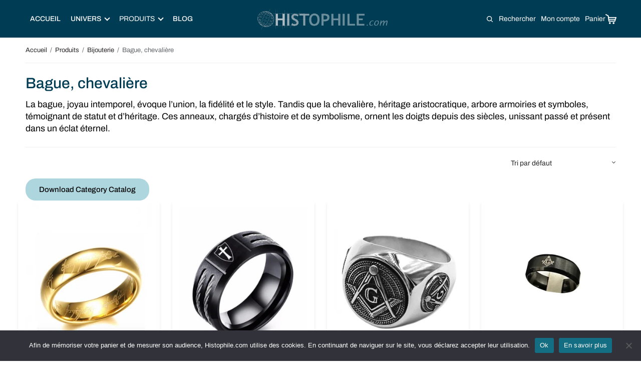

--- FILE ---
content_type: text/html; charset=UTF-8
request_url: https://histophile.com/boutique/produits/bijouterie/bague-chevaliere/
body_size: 59966
content:
<!doctype html>
<html lang="fr-FR" prefix="og: https://ogp.me/ns#">
<head>
    <meta charset="UTF-8" />
    <meta name="viewport" content="width=device-width, initial-scale=1" />
    <meta name="description" content="Découvrez nos articles et univers: médiéval, samuraï, katana, sabre japonais et épée templier,
        couteaux, arme de défense, objet maçonnique et personnalisez-les !"
    />
    <meta name="google-site-verification" content="4SEnth0VSD-EWRRxJCD4NoqNcbMKZeox_TJLwRf92po" />
    <meta name="google-site-verification" content="HC7592YFHbJJMy_LdxhKFUTmM8VTmsm2qG_0_a5d22M" />
    <link rel="profile" href="http://gmpg.org/xfn/11">
    <link rel="preload" href="/app/fonts/playfairdisplay-semibold-webfont.woff2" as="font" type="font/woff2" crossorigin>
    <link rel="preload" as="image" href="/img/mobile-1.jpg" media="(max-width: 499px)">
    <link rel="preload" as="image" href="/img/slider-1_950.jpg" media="(max-width: 900px)">
    <link rel="preload" as="image" href="/img/slider-1_crop.jpg" media="(max-width: 1550px)">

    <script src="https://cdn.jsdelivr.net/npm/lodash@4.17.15/lodash.min.js" defer></script>

    <!-- Meta Pixel Code -->
    <script>
        !function(f,b,e,v,n,t,s)
        {if(f.fbq)return;n=f.fbq=function(){n.callMethod?
            n.callMethod.apply(n,arguments):n.queue.push(arguments)};
            if(!f._fbq)f._fbq=n;n.push=n;n.loaded=!0;n.version='2.0';
            n.queue=[];t=b.createElement(e);t.async=!0;
            t.src=v;s=b.getElementsByTagName(e)[0];
            s.parentNode.insertBefore(t,s)}(window, document,'script',
            'https://connect.facebook.net/en_US/fbevents.js');
        fbq('init', '1338081373835779');
        fbq('track', 'PageView');
    </script>
    <noscript>
        <img height="1" width="1" style="display:none"
                   src="https://www.facebook.com/tr?id=1338081373835779&ev=PageView&noscript=1"
        />
    </noscript>
    <!-- End Meta Pixel Code -->

    
<!-- Google Tag Manager for WordPress by gtm4wp.com -->
<script data-cfasync="false" data-pagespeed-no-defer>
	var gtm4wp_datalayer_name = "dataLayer";
	var dataLayer = dataLayer || [];
	const gtm4wp_use_sku_instead = false;
	const gtm4wp_currency = 'EUR';
	const gtm4wp_product_per_impression = 10;
	const gtm4wp_clear_ecommerce = false;
	const gtm4wp_datalayer_max_timeout = 2000;
</script>
<!-- End Google Tag Manager for WordPress by gtm4wp.com --><script>window._wca = window._wca || [];</script>

<!-- Search Engine Optimization by Rank Math - https://rankmath.com/ -->
<title>Bague, chevalière | Histophile</title>
<meta name="description" content="Symboles d&#039;amour ou d&#039;héritage, bague et chevalière unissent tradition et élégance sur nos doigts depuis des siècles."/>
<meta name="robots" content="follow, index, max-snippet:-1, max-video-preview:-1, max-image-preview:large"/>
<link rel="canonical" href="https://histophile.com/boutique/produits/bijouterie/bague-chevaliere/" />
<link rel="next" href="https://histophile.com/boutique/produits/bijouterie/bague-chevaliere/page/2/" />
<meta property="og:locale" content="fr_FR" />
<meta property="og:type" content="article" />
<meta property="og:title" content="Bague, chevalière | Histophile" />
<meta property="og:description" content="Symboles d&#039;amour ou d&#039;héritage, bague et chevalière unissent tradition et élégance sur nos doigts depuis des siècles." />
<meta property="og:url" content="https://histophile.com/boutique/produits/bijouterie/bague-chevaliere/" />
<meta property="og:site_name" content="Histophile" />
<meta property="article:publisher" content="https://www.facebook.com/Histophile/" />
<meta property="og:image" content="https://histophile.com/app/uploads/2023/04/default-social-share-img.jpg" />
<meta property="og:image:secure_url" content="https://histophile.com/app/uploads/2023/04/default-social-share-img.jpg" />
<meta property="og:image:width" content="1199" />
<meta property="og:image:height" content="798" />
<meta property="og:image:alt" content="salle d&#039;exposition épées et armures" />
<meta property="og:image:type" content="image/jpeg" />
<meta name="twitter:card" content="summary_large_image" />
<meta name="twitter:title" content="Bague, chevalière | Histophile" />
<meta name="twitter:description" content="Symboles d&#039;amour ou d&#039;héritage, bague et chevalière unissent tradition et élégance sur nos doigts depuis des siècles." />
<meta name="twitter:image" content="https://histophile.com/app/uploads/2023/04/default-social-share-img.jpg" />
<meta name="twitter:label1" content="Produits" />
<meta name="twitter:data1" content="52" />
<script type="application/ld+json" class="rank-math-schema">{"@context":"https://schema.org","@graph":[{"@type":"Organization","@id":"https://histophile.com/#organization","name":"Histophile","sameAs":["https://www.facebook.com/Histophile/"]},{"@type":"WebSite","@id":"https://histophile.com/#website","url":"https://histophile.com","name":"Histophile","publisher":{"@id":"https://histophile.com/#organization"},"inLanguage":"fr-FR"},{"@type":"CollectionPage","@id":"https://histophile.com/boutique/produits/bijouterie/bague-chevaliere/#webpage","url":"https://histophile.com/boutique/produits/bijouterie/bague-chevaliere/","name":"Bague, chevali\u00e8re | Histophile","isPartOf":{"@id":"https://histophile.com/#website"},"inLanguage":"fr-FR"}]}</script>
<!-- /Rank Math WordPress SEO plugin -->

<style id='wp-img-auto-sizes-contain-inline-css' type='text/css'>
img:is([sizes=auto i],[sizes^="auto," i]){contain-intrinsic-size:3000px 1500px}
/*# sourceURL=wp-img-auto-sizes-contain-inline-css */
</style>
<style id='wp-block-library-inline-css' type='text/css'>
:root{--wp-block-synced-color:#7a00df;--wp-block-synced-color--rgb:122,0,223;--wp-bound-block-color:var(--wp-block-synced-color);--wp-editor-canvas-background:#ddd;--wp-admin-theme-color:#007cba;--wp-admin-theme-color--rgb:0,124,186;--wp-admin-theme-color-darker-10:#006ba1;--wp-admin-theme-color-darker-10--rgb:0,107,160.5;--wp-admin-theme-color-darker-20:#005a87;--wp-admin-theme-color-darker-20--rgb:0,90,135;--wp-admin-border-width-focus:2px}@media (min-resolution:192dpi){:root{--wp-admin-border-width-focus:1.5px}}.wp-element-button{cursor:pointer}:root .has-very-light-gray-background-color{background-color:#eee}:root .has-very-dark-gray-background-color{background-color:#313131}:root .has-very-light-gray-color{color:#eee}:root .has-very-dark-gray-color{color:#313131}:root .has-vivid-green-cyan-to-vivid-cyan-blue-gradient-background{background:linear-gradient(135deg,#00d084,#0693e3)}:root .has-purple-crush-gradient-background{background:linear-gradient(135deg,#34e2e4,#4721fb 50%,#ab1dfe)}:root .has-hazy-dawn-gradient-background{background:linear-gradient(135deg,#faaca8,#dad0ec)}:root .has-subdued-olive-gradient-background{background:linear-gradient(135deg,#fafae1,#67a671)}:root .has-atomic-cream-gradient-background{background:linear-gradient(135deg,#fdd79a,#004a59)}:root .has-nightshade-gradient-background{background:linear-gradient(135deg,#330968,#31cdcf)}:root .has-midnight-gradient-background{background:linear-gradient(135deg,#020381,#2874fc)}:root{--wp--preset--font-size--normal:16px;--wp--preset--font-size--huge:42px}.has-regular-font-size{font-size:1em}.has-larger-font-size{font-size:2.625em}.has-normal-font-size{font-size:var(--wp--preset--font-size--normal)}.has-huge-font-size{font-size:var(--wp--preset--font-size--huge)}.has-text-align-center{text-align:center}.has-text-align-left{text-align:left}.has-text-align-right{text-align:right}.has-fit-text{white-space:nowrap!important}#end-resizable-editor-section{display:none}.aligncenter{clear:both}.items-justified-left{justify-content:flex-start}.items-justified-center{justify-content:center}.items-justified-right{justify-content:flex-end}.items-justified-space-between{justify-content:space-between}.screen-reader-text{border:0;clip-path:inset(50%);height:1px;margin:-1px;overflow:hidden;padding:0;position:absolute;width:1px;word-wrap:normal!important}.screen-reader-text:focus{background-color:#ddd;clip-path:none;color:#444;display:block;font-size:1em;height:auto;left:5px;line-height:normal;padding:15px 23px 14px;text-decoration:none;top:5px;width:auto;z-index:100000}html :where(.has-border-color){border-style:solid}html :where([style*=border-top-color]){border-top-style:solid}html :where([style*=border-right-color]){border-right-style:solid}html :where([style*=border-bottom-color]){border-bottom-style:solid}html :where([style*=border-left-color]){border-left-style:solid}html :where([style*=border-width]){border-style:solid}html :where([style*=border-top-width]){border-top-style:solid}html :where([style*=border-right-width]){border-right-style:solid}html :where([style*=border-bottom-width]){border-bottom-style:solid}html :where([style*=border-left-width]){border-left-style:solid}html :where(img[class*=wp-image-]){height:auto;max-width:100%}:where(figure){margin:0 0 1em}html :where(.is-position-sticky){--wp-admin--admin-bar--position-offset:var(--wp-admin--admin-bar--height,0px)}@media screen and (max-width:600px){html :where(.is-position-sticky){--wp-admin--admin-bar--position-offset:0px}}

/*# sourceURL=wp-block-library-inline-css */
</style><style id='wp-block-heading-inline-css' type='text/css'>
h1:where(.wp-block-heading).has-background,h2:where(.wp-block-heading).has-background,h3:where(.wp-block-heading).has-background,h4:where(.wp-block-heading).has-background,h5:where(.wp-block-heading).has-background,h6:where(.wp-block-heading).has-background{padding:1.25em 2.375em}h1.has-text-align-left[style*=writing-mode]:where([style*=vertical-lr]),h1.has-text-align-right[style*=writing-mode]:where([style*=vertical-rl]),h2.has-text-align-left[style*=writing-mode]:where([style*=vertical-lr]),h2.has-text-align-right[style*=writing-mode]:where([style*=vertical-rl]),h3.has-text-align-left[style*=writing-mode]:where([style*=vertical-lr]),h3.has-text-align-right[style*=writing-mode]:where([style*=vertical-rl]),h4.has-text-align-left[style*=writing-mode]:where([style*=vertical-lr]),h4.has-text-align-right[style*=writing-mode]:where([style*=vertical-rl]),h5.has-text-align-left[style*=writing-mode]:where([style*=vertical-lr]),h5.has-text-align-right[style*=writing-mode]:where([style*=vertical-rl]),h6.has-text-align-left[style*=writing-mode]:where([style*=vertical-lr]),h6.has-text-align-right[style*=writing-mode]:where([style*=vertical-rl]){rotate:180deg}
/*# sourceURL=https://histophile.com/wp/wp-includes/blocks/heading/style.min.css */
</style>
<style id='wp-block-image-inline-css' type='text/css'>
.wp-block-image>a,.wp-block-image>figure>a{display:inline-block}.wp-block-image img{box-sizing:border-box;height:auto;max-width:100%;vertical-align:bottom}@media not (prefers-reduced-motion){.wp-block-image img.hide{visibility:hidden}.wp-block-image img.show{animation:show-content-image .4s}}.wp-block-image[style*=border-radius] img,.wp-block-image[style*=border-radius]>a{border-radius:inherit}.wp-block-image.has-custom-border img{box-sizing:border-box}.wp-block-image.aligncenter{text-align:center}.wp-block-image.alignfull>a,.wp-block-image.alignwide>a{width:100%}.wp-block-image.alignfull img,.wp-block-image.alignwide img{height:auto;width:100%}.wp-block-image .aligncenter,.wp-block-image .alignleft,.wp-block-image .alignright,.wp-block-image.aligncenter,.wp-block-image.alignleft,.wp-block-image.alignright{display:table}.wp-block-image .aligncenter>figcaption,.wp-block-image .alignleft>figcaption,.wp-block-image .alignright>figcaption,.wp-block-image.aligncenter>figcaption,.wp-block-image.alignleft>figcaption,.wp-block-image.alignright>figcaption{caption-side:bottom;display:table-caption}.wp-block-image .alignleft{float:left;margin:.5em 1em .5em 0}.wp-block-image .alignright{float:right;margin:.5em 0 .5em 1em}.wp-block-image .aligncenter{margin-left:auto;margin-right:auto}.wp-block-image :where(figcaption){margin-bottom:1em;margin-top:.5em}.wp-block-image.is-style-circle-mask img{border-radius:9999px}@supports ((-webkit-mask-image:none) or (mask-image:none)) or (-webkit-mask-image:none){.wp-block-image.is-style-circle-mask img{border-radius:0;-webkit-mask-image:url('data:image/svg+xml;utf8,<svg viewBox="0 0 100 100" xmlns="http://www.w3.org/2000/svg"><circle cx="50" cy="50" r="50"/></svg>');mask-image:url('data:image/svg+xml;utf8,<svg viewBox="0 0 100 100" xmlns="http://www.w3.org/2000/svg"><circle cx="50" cy="50" r="50"/></svg>');mask-mode:alpha;-webkit-mask-position:center;mask-position:center;-webkit-mask-repeat:no-repeat;mask-repeat:no-repeat;-webkit-mask-size:contain;mask-size:contain}}:root :where(.wp-block-image.is-style-rounded img,.wp-block-image .is-style-rounded img){border-radius:9999px}.wp-block-image figure{margin:0}.wp-lightbox-container{display:flex;flex-direction:column;position:relative}.wp-lightbox-container img{cursor:zoom-in}.wp-lightbox-container img:hover+button{opacity:1}.wp-lightbox-container button{align-items:center;backdrop-filter:blur(16px) saturate(180%);background-color:#5a5a5a40;border:none;border-radius:4px;cursor:zoom-in;display:flex;height:20px;justify-content:center;opacity:0;padding:0;position:absolute;right:16px;text-align:center;top:16px;width:20px;z-index:100}@media not (prefers-reduced-motion){.wp-lightbox-container button{transition:opacity .2s ease}}.wp-lightbox-container button:focus-visible{outline:3px auto #5a5a5a40;outline:3px auto -webkit-focus-ring-color;outline-offset:3px}.wp-lightbox-container button:hover{cursor:pointer;opacity:1}.wp-lightbox-container button:focus{opacity:1}.wp-lightbox-container button:focus,.wp-lightbox-container button:hover,.wp-lightbox-container button:not(:hover):not(:active):not(.has-background){background-color:#5a5a5a40;border:none}.wp-lightbox-overlay{box-sizing:border-box;cursor:zoom-out;height:100vh;left:0;overflow:hidden;position:fixed;top:0;visibility:hidden;width:100%;z-index:100000}.wp-lightbox-overlay .close-button{align-items:center;cursor:pointer;display:flex;justify-content:center;min-height:40px;min-width:40px;padding:0;position:absolute;right:calc(env(safe-area-inset-right) + 16px);top:calc(env(safe-area-inset-top) + 16px);z-index:5000000}.wp-lightbox-overlay .close-button:focus,.wp-lightbox-overlay .close-button:hover,.wp-lightbox-overlay .close-button:not(:hover):not(:active):not(.has-background){background:none;border:none}.wp-lightbox-overlay .lightbox-image-container{height:var(--wp--lightbox-container-height);left:50%;overflow:hidden;position:absolute;top:50%;transform:translate(-50%,-50%);transform-origin:top left;width:var(--wp--lightbox-container-width);z-index:9999999999}.wp-lightbox-overlay .wp-block-image{align-items:center;box-sizing:border-box;display:flex;height:100%;justify-content:center;margin:0;position:relative;transform-origin:0 0;width:100%;z-index:3000000}.wp-lightbox-overlay .wp-block-image img{height:var(--wp--lightbox-image-height);min-height:var(--wp--lightbox-image-height);min-width:var(--wp--lightbox-image-width);width:var(--wp--lightbox-image-width)}.wp-lightbox-overlay .wp-block-image figcaption{display:none}.wp-lightbox-overlay button{background:none;border:none}.wp-lightbox-overlay .scrim{background-color:#fff;height:100%;opacity:.9;position:absolute;width:100%;z-index:2000000}.wp-lightbox-overlay.active{visibility:visible}@media not (prefers-reduced-motion){.wp-lightbox-overlay.active{animation:turn-on-visibility .25s both}.wp-lightbox-overlay.active img{animation:turn-on-visibility .35s both}.wp-lightbox-overlay.show-closing-animation:not(.active){animation:turn-off-visibility .35s both}.wp-lightbox-overlay.show-closing-animation:not(.active) img{animation:turn-off-visibility .25s both}.wp-lightbox-overlay.zoom.active{animation:none;opacity:1;visibility:visible}.wp-lightbox-overlay.zoom.active .lightbox-image-container{animation:lightbox-zoom-in .4s}.wp-lightbox-overlay.zoom.active .lightbox-image-container img{animation:none}.wp-lightbox-overlay.zoom.active .scrim{animation:turn-on-visibility .4s forwards}.wp-lightbox-overlay.zoom.show-closing-animation:not(.active){animation:none}.wp-lightbox-overlay.zoom.show-closing-animation:not(.active) .lightbox-image-container{animation:lightbox-zoom-out .4s}.wp-lightbox-overlay.zoom.show-closing-animation:not(.active) .lightbox-image-container img{animation:none}.wp-lightbox-overlay.zoom.show-closing-animation:not(.active) .scrim{animation:turn-off-visibility .4s forwards}}@keyframes show-content-image{0%{visibility:hidden}99%{visibility:hidden}to{visibility:visible}}@keyframes turn-on-visibility{0%{opacity:0}to{opacity:1}}@keyframes turn-off-visibility{0%{opacity:1;visibility:visible}99%{opacity:0;visibility:visible}to{opacity:0;visibility:hidden}}@keyframes lightbox-zoom-in{0%{transform:translate(calc((-100vw + var(--wp--lightbox-scrollbar-width))/2 + var(--wp--lightbox-initial-left-position)),calc(-50vh + var(--wp--lightbox-initial-top-position))) scale(var(--wp--lightbox-scale))}to{transform:translate(-50%,-50%) scale(1)}}@keyframes lightbox-zoom-out{0%{transform:translate(-50%,-50%) scale(1);visibility:visible}99%{visibility:visible}to{transform:translate(calc((-100vw + var(--wp--lightbox-scrollbar-width))/2 + var(--wp--lightbox-initial-left-position)),calc(-50vh + var(--wp--lightbox-initial-top-position))) scale(var(--wp--lightbox-scale));visibility:hidden}}
/*# sourceURL=https://histophile.com/wp/wp-includes/blocks/image/style.min.css */
</style>
<style id='wp-block-paragraph-inline-css' type='text/css'>
.is-small-text{font-size:.875em}.is-regular-text{font-size:1em}.is-large-text{font-size:2.25em}.is-larger-text{font-size:3em}.has-drop-cap:not(:focus):first-letter{float:left;font-size:8.4em;font-style:normal;font-weight:100;line-height:.68;margin:.05em .1em 0 0;text-transform:uppercase}body.rtl .has-drop-cap:not(:focus):first-letter{float:none;margin-left:.1em}p.has-drop-cap.has-background{overflow:hidden}:root :where(p.has-background){padding:1.25em 2.375em}:where(p.has-text-color:not(.has-link-color)) a{color:inherit}p.has-text-align-left[style*="writing-mode:vertical-lr"],p.has-text-align-right[style*="writing-mode:vertical-rl"]{rotate:180deg}
/*# sourceURL=https://histophile.com/wp/wp-includes/blocks/paragraph/style.min.css */
</style>
<style id='wp-block-social-links-inline-css' type='text/css'>
.wp-block-social-links{background:none;box-sizing:border-box;margin-left:0;padding-left:0;padding-right:0;text-indent:0}.wp-block-social-links .wp-social-link a,.wp-block-social-links .wp-social-link a:hover{border-bottom:0;box-shadow:none;text-decoration:none}.wp-block-social-links .wp-social-link svg{height:1em;width:1em}.wp-block-social-links .wp-social-link span:not(.screen-reader-text){font-size:.65em;margin-left:.5em;margin-right:.5em}.wp-block-social-links.has-small-icon-size{font-size:16px}.wp-block-social-links,.wp-block-social-links.has-normal-icon-size{font-size:24px}.wp-block-social-links.has-large-icon-size{font-size:36px}.wp-block-social-links.has-huge-icon-size{font-size:48px}.wp-block-social-links.aligncenter{display:flex;justify-content:center}.wp-block-social-links.alignright{justify-content:flex-end}.wp-block-social-link{border-radius:9999px;display:block}@media not (prefers-reduced-motion){.wp-block-social-link{transition:transform .1s ease}}.wp-block-social-link{height:auto}.wp-block-social-link a{align-items:center;display:flex;line-height:0}.wp-block-social-link:hover{transform:scale(1.1)}.wp-block-social-links .wp-block-social-link.wp-social-link{display:inline-block;margin:0;padding:0}.wp-block-social-links .wp-block-social-link.wp-social-link .wp-block-social-link-anchor,.wp-block-social-links .wp-block-social-link.wp-social-link .wp-block-social-link-anchor svg,.wp-block-social-links .wp-block-social-link.wp-social-link .wp-block-social-link-anchor:active,.wp-block-social-links .wp-block-social-link.wp-social-link .wp-block-social-link-anchor:hover,.wp-block-social-links .wp-block-social-link.wp-social-link .wp-block-social-link-anchor:visited{color:currentColor;fill:currentColor}:where(.wp-block-social-links:not(.is-style-logos-only)) .wp-social-link{background-color:#f0f0f0;color:#444}:where(.wp-block-social-links:not(.is-style-logos-only)) .wp-social-link-amazon{background-color:#f90;color:#fff}:where(.wp-block-social-links:not(.is-style-logos-only)) .wp-social-link-bandcamp{background-color:#1ea0c3;color:#fff}:where(.wp-block-social-links:not(.is-style-logos-only)) .wp-social-link-behance{background-color:#0757fe;color:#fff}:where(.wp-block-social-links:not(.is-style-logos-only)) .wp-social-link-bluesky{background-color:#0a7aff;color:#fff}:where(.wp-block-social-links:not(.is-style-logos-only)) .wp-social-link-codepen{background-color:#1e1f26;color:#fff}:where(.wp-block-social-links:not(.is-style-logos-only)) .wp-social-link-deviantart{background-color:#02e49b;color:#fff}:where(.wp-block-social-links:not(.is-style-logos-only)) .wp-social-link-discord{background-color:#5865f2;color:#fff}:where(.wp-block-social-links:not(.is-style-logos-only)) .wp-social-link-dribbble{background-color:#e94c89;color:#fff}:where(.wp-block-social-links:not(.is-style-logos-only)) .wp-social-link-dropbox{background-color:#4280ff;color:#fff}:where(.wp-block-social-links:not(.is-style-logos-only)) .wp-social-link-etsy{background-color:#f45800;color:#fff}:where(.wp-block-social-links:not(.is-style-logos-only)) .wp-social-link-facebook{background-color:#0866ff;color:#fff}:where(.wp-block-social-links:not(.is-style-logos-only)) .wp-social-link-fivehundredpx{background-color:#000;color:#fff}:where(.wp-block-social-links:not(.is-style-logos-only)) .wp-social-link-flickr{background-color:#0461dd;color:#fff}:where(.wp-block-social-links:not(.is-style-logos-only)) .wp-social-link-foursquare{background-color:#e65678;color:#fff}:where(.wp-block-social-links:not(.is-style-logos-only)) .wp-social-link-github{background-color:#24292d;color:#fff}:where(.wp-block-social-links:not(.is-style-logos-only)) .wp-social-link-goodreads{background-color:#eceadd;color:#382110}:where(.wp-block-social-links:not(.is-style-logos-only)) .wp-social-link-google{background-color:#ea4434;color:#fff}:where(.wp-block-social-links:not(.is-style-logos-only)) .wp-social-link-gravatar{background-color:#1d4fc4;color:#fff}:where(.wp-block-social-links:not(.is-style-logos-only)) .wp-social-link-instagram{background-color:#f00075;color:#fff}:where(.wp-block-social-links:not(.is-style-logos-only)) .wp-social-link-lastfm{background-color:#e21b24;color:#fff}:where(.wp-block-social-links:not(.is-style-logos-only)) .wp-social-link-linkedin{background-color:#0d66c2;color:#fff}:where(.wp-block-social-links:not(.is-style-logos-only)) .wp-social-link-mastodon{background-color:#3288d4;color:#fff}:where(.wp-block-social-links:not(.is-style-logos-only)) .wp-social-link-medium{background-color:#000;color:#fff}:where(.wp-block-social-links:not(.is-style-logos-only)) .wp-social-link-meetup{background-color:#f6405f;color:#fff}:where(.wp-block-social-links:not(.is-style-logos-only)) .wp-social-link-patreon{background-color:#000;color:#fff}:where(.wp-block-social-links:not(.is-style-logos-only)) .wp-social-link-pinterest{background-color:#e60122;color:#fff}:where(.wp-block-social-links:not(.is-style-logos-only)) .wp-social-link-pocket{background-color:#ef4155;color:#fff}:where(.wp-block-social-links:not(.is-style-logos-only)) .wp-social-link-reddit{background-color:#ff4500;color:#fff}:where(.wp-block-social-links:not(.is-style-logos-only)) .wp-social-link-skype{background-color:#0478d7;color:#fff}:where(.wp-block-social-links:not(.is-style-logos-only)) .wp-social-link-snapchat{background-color:#fefc00;color:#fff;stroke:#000}:where(.wp-block-social-links:not(.is-style-logos-only)) .wp-social-link-soundcloud{background-color:#ff5600;color:#fff}:where(.wp-block-social-links:not(.is-style-logos-only)) .wp-social-link-spotify{background-color:#1bd760;color:#fff}:where(.wp-block-social-links:not(.is-style-logos-only)) .wp-social-link-telegram{background-color:#2aabee;color:#fff}:where(.wp-block-social-links:not(.is-style-logos-only)) .wp-social-link-threads{background-color:#000;color:#fff}:where(.wp-block-social-links:not(.is-style-logos-only)) .wp-social-link-tiktok{background-color:#000;color:#fff}:where(.wp-block-social-links:not(.is-style-logos-only)) .wp-social-link-tumblr{background-color:#011835;color:#fff}:where(.wp-block-social-links:not(.is-style-logos-only)) .wp-social-link-twitch{background-color:#6440a4;color:#fff}:where(.wp-block-social-links:not(.is-style-logos-only)) .wp-social-link-twitter{background-color:#1da1f2;color:#fff}:where(.wp-block-social-links:not(.is-style-logos-only)) .wp-social-link-vimeo{background-color:#1eb7ea;color:#fff}:where(.wp-block-social-links:not(.is-style-logos-only)) .wp-social-link-vk{background-color:#4680c2;color:#fff}:where(.wp-block-social-links:not(.is-style-logos-only)) .wp-social-link-wordpress{background-color:#3499cd;color:#fff}:where(.wp-block-social-links:not(.is-style-logos-only)) .wp-social-link-whatsapp{background-color:#25d366;color:#fff}:where(.wp-block-social-links:not(.is-style-logos-only)) .wp-social-link-x{background-color:#000;color:#fff}:where(.wp-block-social-links:not(.is-style-logos-only)) .wp-social-link-yelp{background-color:#d32422;color:#fff}:where(.wp-block-social-links:not(.is-style-logos-only)) .wp-social-link-youtube{background-color:red;color:#fff}:where(.wp-block-social-links.is-style-logos-only) .wp-social-link{background:none}:where(.wp-block-social-links.is-style-logos-only) .wp-social-link svg{height:1.25em;width:1.25em}:where(.wp-block-social-links.is-style-logos-only) .wp-social-link-amazon{color:#f90}:where(.wp-block-social-links.is-style-logos-only) .wp-social-link-bandcamp{color:#1ea0c3}:where(.wp-block-social-links.is-style-logos-only) .wp-social-link-behance{color:#0757fe}:where(.wp-block-social-links.is-style-logos-only) .wp-social-link-bluesky{color:#0a7aff}:where(.wp-block-social-links.is-style-logos-only) .wp-social-link-codepen{color:#1e1f26}:where(.wp-block-social-links.is-style-logos-only) .wp-social-link-deviantart{color:#02e49b}:where(.wp-block-social-links.is-style-logos-only) .wp-social-link-discord{color:#5865f2}:where(.wp-block-social-links.is-style-logos-only) .wp-social-link-dribbble{color:#e94c89}:where(.wp-block-social-links.is-style-logos-only) .wp-social-link-dropbox{color:#4280ff}:where(.wp-block-social-links.is-style-logos-only) .wp-social-link-etsy{color:#f45800}:where(.wp-block-social-links.is-style-logos-only) .wp-social-link-facebook{color:#0866ff}:where(.wp-block-social-links.is-style-logos-only) .wp-social-link-fivehundredpx{color:#000}:where(.wp-block-social-links.is-style-logos-only) .wp-social-link-flickr{color:#0461dd}:where(.wp-block-social-links.is-style-logos-only) .wp-social-link-foursquare{color:#e65678}:where(.wp-block-social-links.is-style-logos-only) .wp-social-link-github{color:#24292d}:where(.wp-block-social-links.is-style-logos-only) .wp-social-link-goodreads{color:#382110}:where(.wp-block-social-links.is-style-logos-only) .wp-social-link-google{color:#ea4434}:where(.wp-block-social-links.is-style-logos-only) .wp-social-link-gravatar{color:#1d4fc4}:where(.wp-block-social-links.is-style-logos-only) .wp-social-link-instagram{color:#f00075}:where(.wp-block-social-links.is-style-logos-only) .wp-social-link-lastfm{color:#e21b24}:where(.wp-block-social-links.is-style-logos-only) .wp-social-link-linkedin{color:#0d66c2}:where(.wp-block-social-links.is-style-logos-only) .wp-social-link-mastodon{color:#3288d4}:where(.wp-block-social-links.is-style-logos-only) .wp-social-link-medium{color:#000}:where(.wp-block-social-links.is-style-logos-only) .wp-social-link-meetup{color:#f6405f}:where(.wp-block-social-links.is-style-logos-only) .wp-social-link-patreon{color:#000}:where(.wp-block-social-links.is-style-logos-only) .wp-social-link-pinterest{color:#e60122}:where(.wp-block-social-links.is-style-logos-only) .wp-social-link-pocket{color:#ef4155}:where(.wp-block-social-links.is-style-logos-only) .wp-social-link-reddit{color:#ff4500}:where(.wp-block-social-links.is-style-logos-only) .wp-social-link-skype{color:#0478d7}:where(.wp-block-social-links.is-style-logos-only) .wp-social-link-snapchat{color:#fff;stroke:#000}:where(.wp-block-social-links.is-style-logos-only) .wp-social-link-soundcloud{color:#ff5600}:where(.wp-block-social-links.is-style-logos-only) .wp-social-link-spotify{color:#1bd760}:where(.wp-block-social-links.is-style-logos-only) .wp-social-link-telegram{color:#2aabee}:where(.wp-block-social-links.is-style-logos-only) .wp-social-link-threads{color:#000}:where(.wp-block-social-links.is-style-logos-only) .wp-social-link-tiktok{color:#000}:where(.wp-block-social-links.is-style-logos-only) .wp-social-link-tumblr{color:#011835}:where(.wp-block-social-links.is-style-logos-only) .wp-social-link-twitch{color:#6440a4}:where(.wp-block-social-links.is-style-logos-only) .wp-social-link-twitter{color:#1da1f2}:where(.wp-block-social-links.is-style-logos-only) .wp-social-link-vimeo{color:#1eb7ea}:where(.wp-block-social-links.is-style-logos-only) .wp-social-link-vk{color:#4680c2}:where(.wp-block-social-links.is-style-logos-only) .wp-social-link-whatsapp{color:#25d366}:where(.wp-block-social-links.is-style-logos-only) .wp-social-link-wordpress{color:#3499cd}:where(.wp-block-social-links.is-style-logos-only) .wp-social-link-x{color:#000}:where(.wp-block-social-links.is-style-logos-only) .wp-social-link-yelp{color:#d32422}:where(.wp-block-social-links.is-style-logos-only) .wp-social-link-youtube{color:red}.wp-block-social-links.is-style-pill-shape .wp-social-link{width:auto}:root :where(.wp-block-social-links .wp-social-link a){padding:.25em}:root :where(.wp-block-social-links.is-style-logos-only .wp-social-link a){padding:0}:root :where(.wp-block-social-links.is-style-pill-shape .wp-social-link a){padding-left:.6666666667em;padding-right:.6666666667em}.wp-block-social-links:not(.has-icon-color):not(.has-icon-background-color) .wp-social-link-snapchat .wp-block-social-link-label{color:#000}
/*# sourceURL=https://histophile.com/wp/wp-includes/blocks/social-links/style.min.css */
</style>
<link rel='stylesheet' id='cr-badges-css-css' href='https://histophile.com/app/plugins/customer-reviews-woocommerce/css/badges.css' type='text/css' media='all' />
<style id='global-styles-inline-css' type='text/css'>
:root{--wp--preset--aspect-ratio--square: 1;--wp--preset--aspect-ratio--4-3: 4/3;--wp--preset--aspect-ratio--3-4: 3/4;--wp--preset--aspect-ratio--3-2: 3/2;--wp--preset--aspect-ratio--2-3: 2/3;--wp--preset--aspect-ratio--16-9: 16/9;--wp--preset--aspect-ratio--9-16: 9/16;--wp--preset--color--black: #000000;--wp--preset--color--cyan-bluish-gray: #abb8c3;--wp--preset--color--white: #ffffff;--wp--preset--color--pale-pink: #f78da7;--wp--preset--color--vivid-red: #cf2e2e;--wp--preset--color--luminous-vivid-orange: #ff6900;--wp--preset--color--luminous-vivid-amber: #fcb900;--wp--preset--color--light-green-cyan: #7bdcb5;--wp--preset--color--vivid-green-cyan: #00d084;--wp--preset--color--pale-cyan-blue: #8ed1fc;--wp--preset--color--vivid-cyan-blue: #0693e3;--wp--preset--color--vivid-purple: #9b51e0;--wp--preset--gradient--vivid-cyan-blue-to-vivid-purple: linear-gradient(135deg,rgb(6,147,227) 0%,rgb(155,81,224) 100%);--wp--preset--gradient--light-green-cyan-to-vivid-green-cyan: linear-gradient(135deg,rgb(122,220,180) 0%,rgb(0,208,130) 100%);--wp--preset--gradient--luminous-vivid-amber-to-luminous-vivid-orange: linear-gradient(135deg,rgb(252,185,0) 0%,rgb(255,105,0) 100%);--wp--preset--gradient--luminous-vivid-orange-to-vivid-red: linear-gradient(135deg,rgb(255,105,0) 0%,rgb(207,46,46) 100%);--wp--preset--gradient--very-light-gray-to-cyan-bluish-gray: linear-gradient(135deg,rgb(238,238,238) 0%,rgb(169,184,195) 100%);--wp--preset--gradient--cool-to-warm-spectrum: linear-gradient(135deg,rgb(74,234,220) 0%,rgb(151,120,209) 20%,rgb(207,42,186) 40%,rgb(238,44,130) 60%,rgb(251,105,98) 80%,rgb(254,248,76) 100%);--wp--preset--gradient--blush-light-purple: linear-gradient(135deg,rgb(255,206,236) 0%,rgb(152,150,240) 100%);--wp--preset--gradient--blush-bordeaux: linear-gradient(135deg,rgb(254,205,165) 0%,rgb(254,45,45) 50%,rgb(107,0,62) 100%);--wp--preset--gradient--luminous-dusk: linear-gradient(135deg,rgb(255,203,112) 0%,rgb(199,81,192) 50%,rgb(65,88,208) 100%);--wp--preset--gradient--pale-ocean: linear-gradient(135deg,rgb(255,245,203) 0%,rgb(182,227,212) 50%,rgb(51,167,181) 100%);--wp--preset--gradient--electric-grass: linear-gradient(135deg,rgb(202,248,128) 0%,rgb(113,206,126) 100%);--wp--preset--gradient--midnight: linear-gradient(135deg,rgb(2,3,129) 0%,rgb(40,116,252) 100%);--wp--preset--font-size--small: 13px;--wp--preset--font-size--medium: 20px;--wp--preset--font-size--large: 36px;--wp--preset--font-size--x-large: 42px;--wp--preset--spacing--20: 0.44rem;--wp--preset--spacing--30: 0.67rem;--wp--preset--spacing--40: 1rem;--wp--preset--spacing--50: 1.5rem;--wp--preset--spacing--60: 2.25rem;--wp--preset--spacing--70: 3.38rem;--wp--preset--spacing--80: 5.06rem;--wp--preset--shadow--natural: 6px 6px 9px rgba(0, 0, 0, 0.2);--wp--preset--shadow--deep: 12px 12px 50px rgba(0, 0, 0, 0.4);--wp--preset--shadow--sharp: 6px 6px 0px rgba(0, 0, 0, 0.2);--wp--preset--shadow--outlined: 6px 6px 0px -3px rgb(255, 255, 255), 6px 6px rgb(0, 0, 0);--wp--preset--shadow--crisp: 6px 6px 0px rgb(0, 0, 0);}:where(.is-layout-flex){gap: 0.5em;}:where(.is-layout-grid){gap: 0.5em;}body .is-layout-flex{display: flex;}.is-layout-flex{flex-wrap: wrap;align-items: center;}.is-layout-flex > :is(*, div){margin: 0;}body .is-layout-grid{display: grid;}.is-layout-grid > :is(*, div){margin: 0;}:where(.wp-block-columns.is-layout-flex){gap: 2em;}:where(.wp-block-columns.is-layout-grid){gap: 2em;}:where(.wp-block-post-template.is-layout-flex){gap: 1.25em;}:where(.wp-block-post-template.is-layout-grid){gap: 1.25em;}.has-black-color{color: var(--wp--preset--color--black) !important;}.has-cyan-bluish-gray-color{color: var(--wp--preset--color--cyan-bluish-gray) !important;}.has-white-color{color: var(--wp--preset--color--white) !important;}.has-pale-pink-color{color: var(--wp--preset--color--pale-pink) !important;}.has-vivid-red-color{color: var(--wp--preset--color--vivid-red) !important;}.has-luminous-vivid-orange-color{color: var(--wp--preset--color--luminous-vivid-orange) !important;}.has-luminous-vivid-amber-color{color: var(--wp--preset--color--luminous-vivid-amber) !important;}.has-light-green-cyan-color{color: var(--wp--preset--color--light-green-cyan) !important;}.has-vivid-green-cyan-color{color: var(--wp--preset--color--vivid-green-cyan) !important;}.has-pale-cyan-blue-color{color: var(--wp--preset--color--pale-cyan-blue) !important;}.has-vivid-cyan-blue-color{color: var(--wp--preset--color--vivid-cyan-blue) !important;}.has-vivid-purple-color{color: var(--wp--preset--color--vivid-purple) !important;}.has-black-background-color{background-color: var(--wp--preset--color--black) !important;}.has-cyan-bluish-gray-background-color{background-color: var(--wp--preset--color--cyan-bluish-gray) !important;}.has-white-background-color{background-color: var(--wp--preset--color--white) !important;}.has-pale-pink-background-color{background-color: var(--wp--preset--color--pale-pink) !important;}.has-vivid-red-background-color{background-color: var(--wp--preset--color--vivid-red) !important;}.has-luminous-vivid-orange-background-color{background-color: var(--wp--preset--color--luminous-vivid-orange) !important;}.has-luminous-vivid-amber-background-color{background-color: var(--wp--preset--color--luminous-vivid-amber) !important;}.has-light-green-cyan-background-color{background-color: var(--wp--preset--color--light-green-cyan) !important;}.has-vivid-green-cyan-background-color{background-color: var(--wp--preset--color--vivid-green-cyan) !important;}.has-pale-cyan-blue-background-color{background-color: var(--wp--preset--color--pale-cyan-blue) !important;}.has-vivid-cyan-blue-background-color{background-color: var(--wp--preset--color--vivid-cyan-blue) !important;}.has-vivid-purple-background-color{background-color: var(--wp--preset--color--vivid-purple) !important;}.has-black-border-color{border-color: var(--wp--preset--color--black) !important;}.has-cyan-bluish-gray-border-color{border-color: var(--wp--preset--color--cyan-bluish-gray) !important;}.has-white-border-color{border-color: var(--wp--preset--color--white) !important;}.has-pale-pink-border-color{border-color: var(--wp--preset--color--pale-pink) !important;}.has-vivid-red-border-color{border-color: var(--wp--preset--color--vivid-red) !important;}.has-luminous-vivid-orange-border-color{border-color: var(--wp--preset--color--luminous-vivid-orange) !important;}.has-luminous-vivid-amber-border-color{border-color: var(--wp--preset--color--luminous-vivid-amber) !important;}.has-light-green-cyan-border-color{border-color: var(--wp--preset--color--light-green-cyan) !important;}.has-vivid-green-cyan-border-color{border-color: var(--wp--preset--color--vivid-green-cyan) !important;}.has-pale-cyan-blue-border-color{border-color: var(--wp--preset--color--pale-cyan-blue) !important;}.has-vivid-cyan-blue-border-color{border-color: var(--wp--preset--color--vivid-cyan-blue) !important;}.has-vivid-purple-border-color{border-color: var(--wp--preset--color--vivid-purple) !important;}.has-vivid-cyan-blue-to-vivid-purple-gradient-background{background: var(--wp--preset--gradient--vivid-cyan-blue-to-vivid-purple) !important;}.has-light-green-cyan-to-vivid-green-cyan-gradient-background{background: var(--wp--preset--gradient--light-green-cyan-to-vivid-green-cyan) !important;}.has-luminous-vivid-amber-to-luminous-vivid-orange-gradient-background{background: var(--wp--preset--gradient--luminous-vivid-amber-to-luminous-vivid-orange) !important;}.has-luminous-vivid-orange-to-vivid-red-gradient-background{background: var(--wp--preset--gradient--luminous-vivid-orange-to-vivid-red) !important;}.has-very-light-gray-to-cyan-bluish-gray-gradient-background{background: var(--wp--preset--gradient--very-light-gray-to-cyan-bluish-gray) !important;}.has-cool-to-warm-spectrum-gradient-background{background: var(--wp--preset--gradient--cool-to-warm-spectrum) !important;}.has-blush-light-purple-gradient-background{background: var(--wp--preset--gradient--blush-light-purple) !important;}.has-blush-bordeaux-gradient-background{background: var(--wp--preset--gradient--blush-bordeaux) !important;}.has-luminous-dusk-gradient-background{background: var(--wp--preset--gradient--luminous-dusk) !important;}.has-pale-ocean-gradient-background{background: var(--wp--preset--gradient--pale-ocean) !important;}.has-electric-grass-gradient-background{background: var(--wp--preset--gradient--electric-grass) !important;}.has-midnight-gradient-background{background: var(--wp--preset--gradient--midnight) !important;}.has-small-font-size{font-size: var(--wp--preset--font-size--small) !important;}.has-medium-font-size{font-size: var(--wp--preset--font-size--medium) !important;}.has-large-font-size{font-size: var(--wp--preset--font-size--large) !important;}.has-x-large-font-size{font-size: var(--wp--preset--font-size--x-large) !important;}
/*# sourceURL=global-styles-inline-css */
</style>
<style id='core-block-supports-inline-css' type='text/css'>
.wp-elements-793c0fb6d98c7c1d3bd6da3ac5800e67 a:where(:not(.wp-element-button)){color:#deedf1;}.wp-elements-9445eb6e189312f3941f58009f90523e a:where(:not(.wp-element-button)){color:#deedf1;}.wp-elements-af954d2cbd69dfd2759a0e504208ed55 a:where(:not(.wp-element-button)){color:#deedf1;}.wp-elements-357f29f7f75cd707e42d31f6ab549ed1 a:where(:not(.wp-element-button)){color:#deedf1;}.wp-elements-d1567d79b2e3882d9ffdc3334b496307 a:where(:not(.wp-element-button)){color:#deedf1;}.wp-elements-75733fc3840bf37c6993ad1c3e021de9 a:where(:not(.wp-element-button)){color:#deedf1;}.wp-elements-7cda640d2ee3eb50eae4f866e34be88a a:where(:not(.wp-element-button)){color:#deedf1;}.wp-elements-cf008f9f2db7d944fc4e5279b7eca501 a:where(:not(.wp-element-button)){color:#deedf1;}.wp-elements-696756a5f92ccb58ec2ab742b593dc8d a:where(:not(.wp-element-button)){color:#deedf1;}.wp-elements-371a00b284c7751769460b3d6b140796 a:where(:not(.wp-element-button)){color:#deedf1;}.wp-elements-805e2207b9ba935fa940823e968ef448 a:where(:not(.wp-element-button)){color:#deedf1;}.wp-elements-bc83fce3bf2b1a05c140d897e24c0783 a:where(:not(.wp-element-button)){color:#deedf1;}.wp-elements-f5ff35cefc824beb1c458cba79eca6e1 a:where(:not(.wp-element-button)){color:#deedf1;}.wp-elements-b8aa2026d778f78fdb644d4e66812dae a:where(:not(.wp-element-button)){color:#deedf1;}.wp-elements-3bade72f9f6fb27e1b2f099445622637 a:where(:not(.wp-element-button)){color:#deedf1;}.wp-elements-c30a8d035514d4292d4b935208bf772b a:where(:not(.wp-element-button)){color:#deedf1;}.wp-elements-5ca5f4fccba7a962cec7aec4da2b0271 a:where(:not(.wp-element-button)){color:#deedf1;}.wp-elements-7c3fa85acc2616c437d715b9b4addead a:where(:not(.wp-element-button)){color:#deedf1;}.wp-container-core-social-links-is-layout-16018d1d{justify-content:center;}
/*# sourceURL=core-block-supports-inline-css */
</style>

<style id='classic-theme-styles-inline-css' type='text/css'>
/*! This file is auto-generated */
.wp-block-button__link{color:#fff;background-color:#32373c;border-radius:9999px;box-shadow:none;text-decoration:none;padding:calc(.667em + 2px) calc(1.333em + 2px);font-size:1.125em}.wp-block-file__button{background:#32373c;color:#fff;text-decoration:none}
/*# sourceURL=/wp-includes/css/classic-themes.min.css */
</style>
<link rel='stylesheet' id='pwgc-wc-blocks-style-css' href='https://histophile.com/app/plugins/pw-woocommerce-gift-cards/assets/css/blocks.css' type='text/css' media='all' />
<link rel='stylesheet' id='cr-frontend-css-css' href='https://histophile.com/app/plugins/customer-reviews-woocommerce/css/frontend.css' type='text/css' media='all' />
<link rel='stylesheet' id='cookie-notice-front-css' href='https://histophile.com/app/plugins/cookie-notice/css/front.min.css' type='text/css' media='all' />
<style id='woocommerce-inline-inline-css' type='text/css'>
.woocommerce form .form-row .required { visibility: visible; }
/*# sourceURL=woocommerce-inline-inline-css */
</style>
<link rel='stylesheet' id='da-wp-swiper-slides-frontend-css' href='https://histophile.com/app/plugins/wp-swiper/build/frontend.css' type='text/css' media='all' />
<link rel='stylesheet' id='megamenu-css' href='https://histophile.com/app/uploads/maxmegamenu/style.css' type='text/css' media='all' />
<link rel='stylesheet' id='dashicons-css' href='https://histophile.com/wp/wp-includes/css/dashicons.min.css' type='text/css' media='all' />
<link rel='stylesheet' id='brands-styles-css' href='https://histophile.com/app/plugins/woocommerce/assets/css/brands.css' type='text/css' media='all' />
<link rel='stylesheet' id='dgwt-wcas-style-css' href='https://histophile.com/app/plugins/ajax-search-for-woocommerce/assets/css/style.min.css' type='text/css' media='all' />
<link rel='stylesheet' id='thb-app-css' href='https://histophile.com/app/themes/histophile/assets/css/app.css' type='text/css' media='all' />
<style id='thb-app-inline-css' type='text/css'>
.logo-holder .logolink .logoimg {max-height:40px;}.logo-holder .logolink .logoimg[src$=".svg"] {max-height:100%;height:40px;}@media screen and (max-width:1023px) {.header .logo-holder .logolink .logoimg {max-height:40px;}.header .logo-holder .logolink .logoimg[src$=".svg"] {max-height:100%;height:40px;}}
/*# sourceURL=thb-app-inline-css */
</style>
<link rel='stylesheet' id='histophile-styles-css' href='https://histophile.com/app/themes/histophile-child/style.css' type='text/css' media='all' />
<link rel='stylesheet' id='cwginstock_frontend_css-css' href='https://histophile.com/app/plugins/back-in-stock-notifier-for-woocommerce/assets/css/frontend.min.css' type='text/css' media='' />
<link rel='stylesheet' id='cwginstock_bootstrap-css' href='https://histophile.com/app/plugins/back-in-stock-notifier-for-woocommerce/assets/css/bootstrap.min.css' type='text/css' media='' />
<!--n2css--><!--n2js--><script type="text/javascript" src="https://histophile.com/wp/wp-includes/js/jquery/jquery.min.js" id="jquery-core-js"></script>
<script type="text/javascript" src="https://histophile.com/wp/wp-includes/js/jquery/jquery-migrate.min.js" id="jquery-migrate-js"></script>
<script type="text/javascript" id="cookie-notice-front-js-before">
/* <![CDATA[ */
var cnArgs = {"ajaxUrl":"https:\/\/histophile.com\/wp\/wp-admin\/admin-ajax.php","nonce":"3bb36aa93e","hideEffect":"fade","position":"bottom","onScroll":false,"onScrollOffset":100,"onClick":false,"cookieName":"cookie_notice_accepted","cookieTime":2592000,"cookieTimeRejected":2592000,"globalCookie":false,"redirection":false,"cache":true,"revokeCookies":false,"revokeCookiesOpt":"automatic"};

//# sourceURL=cookie-notice-front-js-before
/* ]]> */
</script>
<script type="text/javascript" src="https://histophile.com/app/plugins/cookie-notice/js/front.min.js" id="cookie-notice-front-js"></script>
<script type="text/javascript" src="https://histophile.com/app/plugins/woocommerce/assets/js/jquery-blockui/jquery.blockUI.min.js" id="wc-jquery-blockui-js" data-wp-strategy="defer"></script>
<script type="text/javascript" id="wc-add-to-cart-js-extra">
/* <![CDATA[ */
var wc_add_to_cart_params = {"ajax_url":"/wp/wp-admin/admin-ajax.php","wc_ajax_url":"/?wc-ajax=%%endpoint%%","i18n_view_cart":"Voir le panier","cart_url":"https://histophile.com/panier/","is_cart":"","cart_redirect_after_add":"yes"};
//# sourceURL=wc-add-to-cart-js-extra
/* ]]> */
</script>
<script type="text/javascript" src="https://histophile.com/app/plugins/woocommerce/assets/js/frontend/add-to-cart.min.js" id="wc-add-to-cart-js" defer="defer" data-wp-strategy="defer"></script>
<script type="text/javascript" src="https://histophile.com/app/plugins/woocommerce/assets/js/js-cookie/js.cookie.min.js" id="wc-js-cookie-js" defer="defer" data-wp-strategy="defer"></script>
<script type="text/javascript" id="woocommerce-js-extra">
/* <![CDATA[ */
var woocommerce_params = {"ajax_url":"/wp/wp-admin/admin-ajax.php","wc_ajax_url":"/?wc-ajax=%%endpoint%%","i18n_password_show":"Show password","i18n_password_hide":"Hide password"};
//# sourceURL=woocommerce-js-extra
/* ]]> */
</script>
<script type="text/javascript" src="https://histophile.com/app/plugins/woocommerce/assets/js/frontend/woocommerce.min.js" id="woocommerce-js" defer="defer" data-wp-strategy="defer"></script>
<script type="text/javascript" src="https://histophile.com/app/plugins/wp-swiper/build/frontend.build.js" id="da-wp-swiper-slides-frontend-js"></script>
<script type="text/javascript" id="WCPAY_ASSETS-js-extra">
/* <![CDATA[ */
var wcpayAssets = {"url":"https://histophile.com/app/plugins/woocommerce-payments/dist/"};
//# sourceURL=WCPAY_ASSETS-js-extra
/* ]]> */
</script>
<script type="text/javascript" src="https://histophile.com/app/themes/histophile-child/js/histophile.js" id="histophile-scripts-js"></script>
<script type="text/javascript" src="https://stats.wp.com/s-202606.js" id="woocommerce-analytics-js" defer="defer" data-wp-strategy="defer"></script>
	<style>img#wpstats{display:none}</style>
		
<!-- Google Tag Manager for WordPress by gtm4wp.com -->
<!-- GTM Container placement set to automatic -->
<script data-cfasync="false" data-pagespeed-no-defer>
	var dataLayer_content = {"pagePostType":"product","pagePostType2":"tax-product","pageCategory":[]};
	dataLayer.push( dataLayer_content );
</script>
<script data-cfasync="false" data-pagespeed-no-defer>
		if (typeof gtag == "undefined") {
			function gtag(){dataLayer.push(arguments);}
		}

		gtag("consent", "default", {
			"analytics_storage": "granted",
			"ad_storage": "granted",
			"ad_user_data": "granted",
			"ad_personalization": "granted",
			"functionality_storage": "granted",
			"security_storage": "granted",
			"personalization_storage": "granted",
		});
</script>
<script data-cfasync="false" data-pagespeed-no-defer>
(function(w,d,s,l,i){w[l]=w[l]||[];w[l].push({'gtm.start':
new Date().getTime(),event:'gtm.js'});var f=d.getElementsByTagName(s)[0],
j=d.createElement(s),dl=l!='dataLayer'?'&l='+l:'';j.async=true;j.src=
'//www.googletagmanager.com/gtm.js?id='+i+dl;f.parentNode.insertBefore(j,f);
})(window,document,'script','dataLayer','GTM-59MBF5HG');
</script>
<!-- End Google Tag Manager for WordPress by gtm4wp.com -->		<style>
			.dgwt-wcas-ico-magnifier,.dgwt-wcas-ico-magnifier-handler{max-width:20px}.dgwt-wcas-search-wrapp{max-width:600px}.dgwt-wcas-search-wrapp .dgwt-wcas-sf-wrapp .dgwt-wcas-search-submit::before{border-color:transparent #003d54}.dgwt-wcas-search-wrapp .dgwt-wcas-sf-wrapp .dgwt-wcas-search-submit:hover::before,.dgwt-wcas-search-wrapp .dgwt-wcas-sf-wrapp .dgwt-wcas-search-submit:focus::before{border-right-color:#003d54}.dgwt-wcas-search-wrapp .dgwt-wcas-sf-wrapp .dgwt-wcas-search-submit,.dgwt-wcas-om-bar .dgwt-wcas-om-return{background-color:#003d54}.dgwt-wcas-search-wrapp .dgwt-wcas-ico-magnifier,.dgwt-wcas-search-wrapp .dgwt-wcas-sf-wrapp .dgwt-wcas-search-submit svg path,.dgwt-wcas-om-bar .dgwt-wcas-om-return svg path{}		</style>
		<!-- Google site verification - Google for WooCommerce -->
<meta name="google-site-verification" content="HC7592YFHbJJMy_LdxhKFUTmM8VTmsm2qG_0_a5d22M" />
<!-- Google tag (gtag.js) -->
    <script async src="https://www.googletagmanager.com/gtag/js?id=AW-529190987"></script>
    <script>
        window.dataLayer = window.dataLayer || [];
        function gtag(){dataLayer.push(arguments);}
        gtag("js", new Date());

        gtag("config", "AW-529190987");
    </script><style id="uagb-style-frontend-1226">.uag-blocks-common-selector{z-index:var(--z-index-desktop) !important}@media (max-width: 976px){.uag-blocks-common-selector{z-index:var(--z-index-tablet) !important}}@media (max-width: 767px){.uag-blocks-common-selector{z-index:var(--z-index-mobile) !important}}
</style><link rel="icon" href="https://histophile.com/app/uploads/2022/08/histophile-64x64.jpeg" sizes="32x32" />
<link rel="icon" href="https://histophile.com/app/uploads/2022/08/histophile-300x300.jpeg" sizes="192x192" />
<link rel="apple-touch-icon" href="https://histophile.com/app/uploads/2022/08/histophile-300x300.jpeg" />
<meta name="msapplication-TileImage" content="https://histophile.com/app/uploads/2022/08/histophile-300x300.jpeg" />
<style id="kirki-inline-styles">h1,h2,h3,h4,h5,h6{font-family:Archivo;font-weight:500;}body{font-family:Archivo;font-weight:400;}/* vietnamese */
@font-face {
  font-family: 'Archivo';
  font-style: normal;
  font-weight: 400;
  font-stretch: 100%;
  font-display: swap;
  src: url(https://histophile.com/app/fonts/archivo/k3kPo8UDI-1M0wlSV9XAw6lQkqWY8Q82sLySOxK-vA.woff2) format('woff2');
  unicode-range: U+0102-0103, U+0110-0111, U+0128-0129, U+0168-0169, U+01A0-01A1, U+01AF-01B0, U+0300-0301, U+0303-0304, U+0308-0309, U+0323, U+0329, U+1EA0-1EF9, U+20AB;
}
/* latin-ext */
@font-face {
  font-family: 'Archivo';
  font-style: normal;
  font-weight: 400;
  font-stretch: 100%;
  font-display: swap;
  src: url(https://histophile.com/app/fonts/archivo/k3kPo8UDI-1M0wlSV9XAw6lQkqWY8Q82sLyTOxK-vA.woff2) format('woff2');
  unicode-range: U+0100-02BA, U+02BD-02C5, U+02C7-02CC, U+02CE-02D7, U+02DD-02FF, U+0304, U+0308, U+0329, U+1D00-1DBF, U+1E00-1E9F, U+1EF2-1EFF, U+2020, U+20A0-20AB, U+20AD-20C0, U+2113, U+2C60-2C7F, U+A720-A7FF;
}
/* latin */
@font-face {
  font-family: 'Archivo';
  font-style: normal;
  font-weight: 400;
  font-stretch: 100%;
  font-display: swap;
  src: url(https://histophile.com/app/fonts/archivo/k3kPo8UDI-1M0wlSV9XAw6lQkqWY8Q82sLydOxI.woff2) format('woff2');
  unicode-range: U+0000-00FF, U+0131, U+0152-0153, U+02BB-02BC, U+02C6, U+02DA, U+02DC, U+0304, U+0308, U+0329, U+2000-206F, U+20AC, U+2122, U+2191, U+2193, U+2212, U+2215, U+FEFF, U+FFFD;
}
/* vietnamese */
@font-face {
  font-family: 'Archivo';
  font-style: normal;
  font-weight: 500;
  font-stretch: 100%;
  font-display: swap;
  src: url(https://histophile.com/app/fonts/archivo/k3kPo8UDI-1M0wlSV9XAw6lQkqWY8Q82sLySOxK-vA.woff2) format('woff2');
  unicode-range: U+0102-0103, U+0110-0111, U+0128-0129, U+0168-0169, U+01A0-01A1, U+01AF-01B0, U+0300-0301, U+0303-0304, U+0308-0309, U+0323, U+0329, U+1EA0-1EF9, U+20AB;
}
/* latin-ext */
@font-face {
  font-family: 'Archivo';
  font-style: normal;
  font-weight: 500;
  font-stretch: 100%;
  font-display: swap;
  src: url(https://histophile.com/app/fonts/archivo/k3kPo8UDI-1M0wlSV9XAw6lQkqWY8Q82sLyTOxK-vA.woff2) format('woff2');
  unicode-range: U+0100-02BA, U+02BD-02C5, U+02C7-02CC, U+02CE-02D7, U+02DD-02FF, U+0304, U+0308, U+0329, U+1D00-1DBF, U+1E00-1E9F, U+1EF2-1EFF, U+2020, U+20A0-20AB, U+20AD-20C0, U+2113, U+2C60-2C7F, U+A720-A7FF;
}
/* latin */
@font-face {
  font-family: 'Archivo';
  font-style: normal;
  font-weight: 500;
  font-stretch: 100%;
  font-display: swap;
  src: url(https://histophile.com/app/fonts/archivo/k3kPo8UDI-1M0wlSV9XAw6lQkqWY8Q82sLydOxI.woff2) format('woff2');
  unicode-range: U+0000-00FF, U+0131, U+0152-0153, U+02BB-02BC, U+02C6, U+02DA, U+02DC, U+0304, U+0308, U+0329, U+2000-206F, U+20AC, U+2122, U+2191, U+2193, U+2212, U+2215, U+FEFF, U+FFFD;
}/* vietnamese */
@font-face {
  font-family: 'Archivo';
  font-style: normal;
  font-weight: 400;
  font-stretch: 100%;
  font-display: swap;
  src: url(https://histophile.com/app/fonts/archivo/k3kPo8UDI-1M0wlSV9XAw6lQkqWY8Q82sLySOxK-vA.woff2) format('woff2');
  unicode-range: U+0102-0103, U+0110-0111, U+0128-0129, U+0168-0169, U+01A0-01A1, U+01AF-01B0, U+0300-0301, U+0303-0304, U+0308-0309, U+0323, U+0329, U+1EA0-1EF9, U+20AB;
}
/* latin-ext */
@font-face {
  font-family: 'Archivo';
  font-style: normal;
  font-weight: 400;
  font-stretch: 100%;
  font-display: swap;
  src: url(https://histophile.com/app/fonts/archivo/k3kPo8UDI-1M0wlSV9XAw6lQkqWY8Q82sLyTOxK-vA.woff2) format('woff2');
  unicode-range: U+0100-02BA, U+02BD-02C5, U+02C7-02CC, U+02CE-02D7, U+02DD-02FF, U+0304, U+0308, U+0329, U+1D00-1DBF, U+1E00-1E9F, U+1EF2-1EFF, U+2020, U+20A0-20AB, U+20AD-20C0, U+2113, U+2C60-2C7F, U+A720-A7FF;
}
/* latin */
@font-face {
  font-family: 'Archivo';
  font-style: normal;
  font-weight: 400;
  font-stretch: 100%;
  font-display: swap;
  src: url(https://histophile.com/app/fonts/archivo/k3kPo8UDI-1M0wlSV9XAw6lQkqWY8Q82sLydOxI.woff2) format('woff2');
  unicode-range: U+0000-00FF, U+0131, U+0152-0153, U+02BB-02BC, U+02C6, U+02DA, U+02DC, U+0304, U+0308, U+0329, U+2000-206F, U+20AC, U+2122, U+2191, U+2193, U+2212, U+2215, U+FEFF, U+FFFD;
}
/* vietnamese */
@font-face {
  font-family: 'Archivo';
  font-style: normal;
  font-weight: 500;
  font-stretch: 100%;
  font-display: swap;
  src: url(https://histophile.com/app/fonts/archivo/k3kPo8UDI-1M0wlSV9XAw6lQkqWY8Q82sLySOxK-vA.woff2) format('woff2');
  unicode-range: U+0102-0103, U+0110-0111, U+0128-0129, U+0168-0169, U+01A0-01A1, U+01AF-01B0, U+0300-0301, U+0303-0304, U+0308-0309, U+0323, U+0329, U+1EA0-1EF9, U+20AB;
}
/* latin-ext */
@font-face {
  font-family: 'Archivo';
  font-style: normal;
  font-weight: 500;
  font-stretch: 100%;
  font-display: swap;
  src: url(https://histophile.com/app/fonts/archivo/k3kPo8UDI-1M0wlSV9XAw6lQkqWY8Q82sLyTOxK-vA.woff2) format('woff2');
  unicode-range: U+0100-02BA, U+02BD-02C5, U+02C7-02CC, U+02CE-02D7, U+02DD-02FF, U+0304, U+0308, U+0329, U+1D00-1DBF, U+1E00-1E9F, U+1EF2-1EFF, U+2020, U+20A0-20AB, U+20AD-20C0, U+2113, U+2C60-2C7F, U+A720-A7FF;
}
/* latin */
@font-face {
  font-family: 'Archivo';
  font-style: normal;
  font-weight: 500;
  font-stretch: 100%;
  font-display: swap;
  src: url(https://histophile.com/app/fonts/archivo/k3kPo8UDI-1M0wlSV9XAw6lQkqWY8Q82sLydOxI.woff2) format('woff2');
  unicode-range: U+0000-00FF, U+0131, U+0152-0153, U+02BB-02BC, U+02C6, U+02DA, U+02DC, U+0304, U+0308, U+0329, U+2000-206F, U+20AC, U+2122, U+2191, U+2193, U+2212, U+2215, U+FEFF, U+FFFD;
}/* vietnamese */
@font-face {
  font-family: 'Archivo';
  font-style: normal;
  font-weight: 400;
  font-stretch: 100%;
  font-display: swap;
  src: url(https://histophile.com/app/fonts/archivo/k3kPo8UDI-1M0wlSV9XAw6lQkqWY8Q82sLySOxK-vA.woff2) format('woff2');
  unicode-range: U+0102-0103, U+0110-0111, U+0128-0129, U+0168-0169, U+01A0-01A1, U+01AF-01B0, U+0300-0301, U+0303-0304, U+0308-0309, U+0323, U+0329, U+1EA0-1EF9, U+20AB;
}
/* latin-ext */
@font-face {
  font-family: 'Archivo';
  font-style: normal;
  font-weight: 400;
  font-stretch: 100%;
  font-display: swap;
  src: url(https://histophile.com/app/fonts/archivo/k3kPo8UDI-1M0wlSV9XAw6lQkqWY8Q82sLyTOxK-vA.woff2) format('woff2');
  unicode-range: U+0100-02BA, U+02BD-02C5, U+02C7-02CC, U+02CE-02D7, U+02DD-02FF, U+0304, U+0308, U+0329, U+1D00-1DBF, U+1E00-1E9F, U+1EF2-1EFF, U+2020, U+20A0-20AB, U+20AD-20C0, U+2113, U+2C60-2C7F, U+A720-A7FF;
}
/* latin */
@font-face {
  font-family: 'Archivo';
  font-style: normal;
  font-weight: 400;
  font-stretch: 100%;
  font-display: swap;
  src: url(https://histophile.com/app/fonts/archivo/k3kPo8UDI-1M0wlSV9XAw6lQkqWY8Q82sLydOxI.woff2) format('woff2');
  unicode-range: U+0000-00FF, U+0131, U+0152-0153, U+02BB-02BC, U+02C6, U+02DA, U+02DC, U+0304, U+0308, U+0329, U+2000-206F, U+20AC, U+2122, U+2191, U+2193, U+2212, U+2215, U+FEFF, U+FFFD;
}
/* vietnamese */
@font-face {
  font-family: 'Archivo';
  font-style: normal;
  font-weight: 500;
  font-stretch: 100%;
  font-display: swap;
  src: url(https://histophile.com/app/fonts/archivo/k3kPo8UDI-1M0wlSV9XAw6lQkqWY8Q82sLySOxK-vA.woff2) format('woff2');
  unicode-range: U+0102-0103, U+0110-0111, U+0128-0129, U+0168-0169, U+01A0-01A1, U+01AF-01B0, U+0300-0301, U+0303-0304, U+0308-0309, U+0323, U+0329, U+1EA0-1EF9, U+20AB;
}
/* latin-ext */
@font-face {
  font-family: 'Archivo';
  font-style: normal;
  font-weight: 500;
  font-stretch: 100%;
  font-display: swap;
  src: url(https://histophile.com/app/fonts/archivo/k3kPo8UDI-1M0wlSV9XAw6lQkqWY8Q82sLyTOxK-vA.woff2) format('woff2');
  unicode-range: U+0100-02BA, U+02BD-02C5, U+02C7-02CC, U+02CE-02D7, U+02DD-02FF, U+0304, U+0308, U+0329, U+1D00-1DBF, U+1E00-1E9F, U+1EF2-1EFF, U+2020, U+20A0-20AB, U+20AD-20C0, U+2113, U+2C60-2C7F, U+A720-A7FF;
}
/* latin */
@font-face {
  font-family: 'Archivo';
  font-style: normal;
  font-weight: 500;
  font-stretch: 100%;
  font-display: swap;
  src: url(https://histophile.com/app/fonts/archivo/k3kPo8UDI-1M0wlSV9XAw6lQkqWY8Q82sLydOxI.woff2) format('woff2');
  unicode-range: U+0000-00FF, U+0131, U+0152-0153, U+02BB-02BC, U+02C6, U+02DA, U+02DC, U+0304, U+0308, U+0329, U+2000-206F, U+20AC, U+2122, U+2191, U+2193, U+2212, U+2215, U+FEFF, U+FFFD;
}</style><style type="text/css">/** Mega Menu CSS: fs **/</style>
<link rel='stylesheet' id='wc-blocks-style-css' href='https://histophile.com/app/plugins/woocommerce/assets/client/blocks/wc-blocks.css' type='text/css' media='all' />
</head>
<body class="archive tax-product_cat term-bague-chevaliere term-1226 wp-custom-logo wp-theme-histophile wp-child-theme-histophile-child theme-histophile cookies-not-set woocommerce woocommerce-page woocommerce-no-js mega-menu-nav-menu thb-quantity-style2 thb-single-product-ajax-on">

<!-- GTM Container placement set to automatic -->
<!-- Google Tag Manager (noscript) -->
				<noscript><iframe src="https://www.googletagmanager.com/ns.html?id=GTM-59MBF5HG" height="0" width="0" style="display:none;visibility:hidden" aria-hidden="true"></iframe></noscript>
<!-- End Google Tag Manager (noscript) --><!-- Start Wrapper -->
<div id="wrapper">
            <div class="header-wrapper">
	<header class="header thb-main-header ">
		<a class="skip-link" href='#main-container'>Allez au contenu</a>
		<div class="header-logo-row">
			<div class="row align-middle">
				<div class="small-3 large-4 columns main-menu">
						<div class="mobile-toggle-holder thb-secondary-item">
		<div class="mobile-toggle">
			<span></span><span></span><span></span>
		</div>
	</div>
						<div class="thb-navbar">
						<nav class="full-menu">
	<div id="mega-menu-wrap-nav-menu" class="mega-menu-wrap"><div class="mega-menu-toggle"><div class="mega-toggle-blocks-left"><div class='mega-toggle-block mega-menu-toggle-animated-block mega-toggle-block-1' id='mega-toggle-block-1'><button aria-label="Toggle Menu" class="mega-toggle-animated mega-toggle-animated-slider" type="button" aria-expanded="false">
                  <span class="mega-toggle-animated-box">
                    <span class="mega-toggle-animated-inner"></span>
                  </span>
                </button></div></div><div class="mega-toggle-blocks-center"></div><div class="mega-toggle-blocks-right"></div></div><ul id="mega-menu-nav-menu" class="mega-menu max-mega-menu mega-menu-horizontal mega-no-js" data-event="hover_intent" data-effect="fade_up" data-effect-speed="200" data-effect-mobile="disabled" data-effect-speed-mobile="0" data-mobile-force-width="false" data-second-click="go" data-document-click="collapse" data-vertical-behaviour="standard" data-breakpoint="1067" data-unbind="true" data-mobile-state="collapse_all" data-mobile-direction="vertical" data-hover-intent-timeout="300" data-hover-intent-interval="100"><li class="mega-menu-item mega-menu-item-type-post_type mega-menu-item-object-page mega-menu-item-home mega-align-bottom-left mega-menu-flyout mega-menu-item-2840" id="mega-menu-item-2840"><a class="mega-menu-link" href="https://histophile.com/" tabindex="0">Accueil</a></li><li class="mega-menu-item mega-menu-item-type-taxonomy mega-menu-item-object-category mega-menu-item-has-children mega-menu-megamenu mega-menu-grid mega-align-bottom-left mega-menu-grid mega-disable-link mega-menu-item-24949" id="mega-menu-item-24949"><a class="mega-menu-link" tabindex="0" aria-expanded="false" role="button">Univers<span class="mega-indicator" aria-hidden="true"></span></a>
<ul class="mega-sub-menu" role='presentation'>
<li class="mega-menu-row" id="mega-menu-24949-0">
	<ul class="mega-sub-menu" style='--columns:12' role='presentation'>
<li class="mega-menu-column mega-menu-columns-3-of-12" style="--columns:12; --span:3" id="mega-menu-24949-0-0">
		<ul class="mega-sub-menu">
<li class="mega-menu-item mega-menu-item-type-taxonomy mega-menu-item-object-product_cat mega-menu-item-has-children mega-menu-item-25309" id="mega-menu-item-25309"><a class="mega-menu-link" href="https://histophile.com/boutique/univers/arts-martiaux-katana/">Arts martiaux, katana<span class="mega-indicator" aria-hidden="true"></span></a>
			<ul class="mega-sub-menu">
<li class="mega-menu-item mega-menu-item-type-taxonomy mega-menu-item-object-product_cat mega-menu-item-25310" id="mega-menu-item-25310"><a class="mega-menu-link" href="https://histophile.com/boutique/univers/arts-martiaux-katana/aikido/">Aïkido</a></li><li class="mega-menu-item mega-menu-item-type-taxonomy mega-menu-item-object-product_cat mega-menu-item-25311" id="mega-menu-item-25311"><a class="mega-menu-link" href="https://histophile.com/boutique/univers/arts-martiaux-katana/batto-do/">Batto do</a></li><li class="mega-menu-item mega-menu-item-type-taxonomy mega-menu-item-object-product_cat mega-menu-item-25312" id="mega-menu-item-25312"><a class="mega-menu-link" href="https://histophile.com/boutique/univers/arts-martiaux-katana/bushido/">Bushido</a></li><li class="mega-menu-item mega-menu-item-type-taxonomy mega-menu-item-object-product_cat mega-menu-item-25313" id="mega-menu-item-25313"><a class="mega-menu-link" href="https://histophile.com/boutique/univers/arts-martiaux-katana/fudo-myoo/">Fudo Myoo</a></li><li class="mega-menu-item mega-menu-item-type-taxonomy mega-menu-item-object-product_cat mega-menu-item-25314" id="mega-menu-item-25314"><a class="mega-menu-link" href="https://histophile.com/boutique/univers/arts-martiaux-katana/iaido/">Iaïdo</a></li><li class="mega-menu-item mega-menu-item-type-taxonomy mega-menu-item-object-product_cat mega-menu-item-25315" id="mega-menu-item-25315"><a class="mega-menu-link" href="https://histophile.com/boutique/univers/arts-martiaux-katana/katana-samourai/">Katana samouraï</a></li><li class="mega-menu-item mega-menu-item-type-taxonomy mega-menu-item-object-product_cat mega-menu-item-25316" id="mega-menu-item-25316"><a class="mega-menu-link" href="https://histophile.com/boutique/univers/arts-martiaux-katana/kendo/">Kendo</a></li><li class="mega-menu-item mega-menu-item-type-taxonomy mega-menu-item-object-product_cat mega-menu-item-25317" id="mega-menu-item-25317"><a class="mega-menu-link" href="https://histophile.com/boutique/univers/arts-martiaux-katana/kung-fu/">Kung-fu</a></li><li class="mega-menu-item mega-menu-item-type-taxonomy mega-menu-item-object-product_cat mega-menu-item-25318" id="mega-menu-item-25318"><a class="mega-menu-link" href="https://histophile.com/boutique/univers/arts-martiaux-katana/ninjutsu/">Ninjutsu</a></li><li class="mega-menu-item mega-menu-item-type-taxonomy mega-menu-item-object-product_cat mega-menu-item-25319" id="mega-menu-item-25319"><a class="mega-menu-link" href="https://histophile.com/boutique/univers/arts-martiaux-katana/tameshigiri/">Tameshigiri</a></li><li class="mega-menu-item mega-menu-item-type-taxonomy mega-menu-item-object-product_cat mega-menu-item-25320" id="mega-menu-item-25320"><a class="mega-menu-link" href="https://histophile.com/boutique/univers/arts-martiaux-katana/wing-chun/">Wing chun</a></li>			</ul>
</li><li class="mega-menu-item mega-menu-item-type-taxonomy mega-menu-item-object-product_cat mega-menu-item-has-children mega-menu-item-25321" id="mega-menu-item-25321"><a class="mega-menu-link" href="https://histophile.com/boutique/univers/entretien-lames/">Entretien lames<span class="mega-indicator" aria-hidden="true"></span></a>
			<ul class="mega-sub-menu">
<li class="mega-menu-item mega-menu-item-type-taxonomy mega-menu-item-object-product_cat mega-menu-item-25322" id="mega-menu-item-25322"><a class="mega-menu-link" href="https://histophile.com/boutique/univers/entretien-lames/accessoires-katanas/">Accessoires Katanas</a></li><li class="mega-menu-item mega-menu-item-type-taxonomy mega-menu-item-object-product_cat mega-menu-item-25323" id="mega-menu-item-25323"><a class="mega-menu-link" href="https://histophile.com/boutique/univers/entretien-lames/accessoires-papiers-et-tissus/">Accessoires papiers et tissus</a></li><li class="mega-menu-item mega-menu-item-type-taxonomy mega-menu-item-object-product_cat mega-menu-item-25324" id="mega-menu-item-25324"><a class="mega-menu-link" href="https://histophile.com/boutique/univers/entretien-lames/aiguiseurs-de-couteaux/">Aiguiseurs de couteaux</a></li><li class="mega-menu-item mega-menu-item-type-taxonomy mega-menu-item-object-product_cat mega-menu-item-25325" id="mega-menu-item-25325"><a class="mega-menu-link" href="https://histophile.com/boutique/univers/entretien-lames/guides-daffutage/">Guides d'affutage</a></li><li class="mega-menu-item mega-menu-item-type-taxonomy mega-menu-item-object-product_cat mega-menu-item-25326" id="mega-menu-item-25326"><a class="mega-menu-link" href="https://histophile.com/boutique/univers/entretien-lames/huiles/">Huiles</a></li><li class="mega-menu-item mega-menu-item-type-taxonomy mega-menu-item-object-product_cat mega-menu-item-25327" id="mega-menu-item-25327"><a class="mega-menu-link" href="https://histophile.com/boutique/univers/entretien-lames/kits-dentretien/">Kits d'entretien</a></li><li class="mega-menu-item mega-menu-item-type-taxonomy mega-menu-item-object-product_cat mega-menu-item-25328" id="mega-menu-item-25328"><a class="mega-menu-link" href="https://histophile.com/boutique/univers/entretien-lames/lame-nue-katana/">Lame nue katana</a></li><li class="mega-menu-item mega-menu-item-type-taxonomy mega-menu-item-object-product_cat mega-menu-item-25329" id="mega-menu-item-25329"><a class="mega-menu-link" href="https://histophile.com/boutique/univers/entretien-lames/pierres-daffutage/">Pierres d'affutage</a></li>			</ul>
</li><li class="mega-menu-item mega-menu-item-type-taxonomy mega-menu-item-object-product_cat mega-menu-item-has-children mega-menu-item-25330" id="mega-menu-item-25330"><a class="mega-menu-link" href="https://histophile.com/boutique/univers/asie/">Asie<span class="mega-indicator" aria-hidden="true"></span></a>
			<ul class="mega-sub-menu">
<li class="mega-menu-item mega-menu-item-type-taxonomy mega-menu-item-object-product_cat mega-menu-item-25331" id="mega-menu-item-25331"><a class="mega-menu-link" href="https://histophile.com/boutique/univers/asie/chine/">Chine</a></li><li class="mega-menu-item mega-menu-item-type-taxonomy mega-menu-item-object-product_cat mega-menu-item-25332" id="mega-menu-item-25332"><a class="mega-menu-link" href="https://histophile.com/boutique/univers/asie/japon/">Japon</a></li><li class="mega-menu-item mega-menu-item-type-taxonomy mega-menu-item-object-product_cat mega-menu-item-25333" id="mega-menu-item-25333"><a class="mega-menu-link" href="https://histophile.com/boutique/univers/asie/moyen-orient/">Moyen Orient</a></li>			</ul>
</li><li class="mega-menu-item mega-menu-item-type-taxonomy mega-menu-item-object-product_cat mega-menu-item-has-children mega-menu-item-25334" id="mega-menu-item-25334"><a class="mega-menu-link" href="https://histophile.com/boutique/univers/celtes-et-vikings/">Celtes et vikings<span class="mega-indicator" aria-hidden="true"></span></a>
			<ul class="mega-sub-menu">
<li class="mega-menu-item mega-menu-item-type-taxonomy mega-menu-item-object-product_cat mega-menu-item-25335" id="mega-menu-item-25335"><a class="mega-menu-link" href="https://histophile.com/boutique/univers/celtes-et-vikings/entrelacs/">Entrelacs</a></li><li class="mega-menu-item mega-menu-item-type-taxonomy mega-menu-item-object-product_cat mega-menu-item-25336" id="mega-menu-item-25336"><a class="mega-menu-link" href="https://histophile.com/boutique/univers/celtes-et-vikings/scandinave/">Scandinave</a></li><li class="mega-menu-item mega-menu-item-type-taxonomy mega-menu-item-object-product_cat mega-menu-item-25337" id="mega-menu-item-25337"><a class="mega-menu-link" href="https://histophile.com/boutique/univers/celtes-et-vikings/triskel/">Triskel</a></li>			</ul>
</li><li class="mega-menu-item mega-menu-item-type-taxonomy mega-menu-item-object-product_cat mega-menu-item-has-children mega-menu-item-25338" id="mega-menu-item-25338"><a class="mega-menu-link" href="https://histophile.com/boutique/univers/egypte-antique/">Égypte antique<span class="mega-indicator" aria-hidden="true"></span></a>
			<ul class="mega-sub-menu">
<li class="mega-menu-item mega-menu-item-type-taxonomy mega-menu-item-object-product_cat mega-menu-item-25339" id="mega-menu-item-25339"><a class="mega-menu-link" href="https://histophile.com/boutique/univers/egypte-antique/ankh/">Ankh</a></li><li class="mega-menu-item mega-menu-item-type-taxonomy mega-menu-item-object-product_cat mega-menu-item-25340" id="mega-menu-item-25340"><a class="mega-menu-link" href="https://histophile.com/boutique/univers/egypte-antique/dieux-egyptiens/">Dieux égyptiens</a></li><li class="mega-menu-item mega-menu-item-type-taxonomy mega-menu-item-object-product_cat mega-menu-item-25343" id="mega-menu-item-25343"><a class="mega-menu-link" href="https://histophile.com/boutique/univers/egypte-antique/monuments/">Monuments</a></li><li class="mega-menu-item mega-menu-item-type-taxonomy mega-menu-item-object-product_cat mega-menu-item-25344" id="mega-menu-item-25344"><a class="mega-menu-link" href="https://histophile.com/boutique/univers/egypte-antique/oeil-dhorus/">Oeil d'Horus</a></li><li class="mega-menu-item mega-menu-item-type-taxonomy mega-menu-item-object-product_cat mega-menu-item-25345" id="mega-menu-item-25345"><a class="mega-menu-link" href="https://histophile.com/boutique/univers/egypte-antique/pesee-de-lame/">Pesée de l'âme</a></li><li class="mega-menu-item mega-menu-item-type-taxonomy mega-menu-item-object-product_cat mega-menu-item-25347" id="mega-menu-item-25347"><a class="mega-menu-link" href="https://histophile.com/boutique/univers/egypte-antique/plume-de-maat/">Plume de Maât</a></li><li class="mega-menu-item mega-menu-item-type-taxonomy mega-menu-item-object-product_cat mega-menu-item-25348" id="mega-menu-item-25348"><a class="mega-menu-link" href="https://histophile.com/boutique/univers/egypte-antique/rois-et-pharaons/">Rois et pharaons</a></li><li class="mega-menu-item mega-menu-item-type-taxonomy mega-menu-item-object-product_cat mega-menu-item-25349" id="mega-menu-item-25349"><a class="mega-menu-link" href="https://histophile.com/boutique/univers/egypte-antique/scarabee/">Scarabée</a></li>			</ul>
</li><li class="mega-menu-item mega-menu-item-type-taxonomy mega-menu-item-object-product_cat mega-menu-item-has-children mega-menu-item-25394" id="mega-menu-item-25394"><a class="mega-menu-link" href="https://histophile.com/boutique/univers/adventure/">Adventure<span class="mega-indicator" aria-hidden="true"></span></a>
			<ul class="mega-sub-menu">
<li class="mega-menu-item mega-menu-item-type-taxonomy mega-menu-item-object-product_cat mega-menu-item-25396" id="mega-menu-item-25396"><a class="mega-menu-link" href="https://histophile.com/boutique/univers/adventure/outdoor-1/">Outdoor</a></li><li class="mega-menu-item mega-menu-item-type-taxonomy mega-menu-item-object-product_cat mega-menu-item-25395" id="mega-menu-item-25395"><a class="mega-menu-link" href="https://histophile.com/boutique/univers/adventure/chasse/">Chasse</a></li><li class="mega-menu-item mega-menu-item-type-taxonomy mega-menu-item-object-product_cat mega-menu-item-25397" id="mega-menu-item-25397"><a class="mega-menu-link" href="https://histophile.com/boutique/univers/adventure/survie-1/">Survie</a></li>			</ul>
</li>		</ul>
</li><li class="mega-menu-column mega-menu-columns-3-of-12" style="--columns:12; --span:3" id="mega-menu-24949-0-1">
		<ul class="mega-sub-menu">
<li class="mega-menu-item mega-menu-item-type-taxonomy mega-menu-item-object-product_cat mega-menu-item-has-children mega-menu-item-25351" id="mega-menu-item-25351"><a class="mega-menu-link" href="https://histophile.com/boutique/univers/franc-maconnerie/">Franc-maçonnerie<span class="mega-indicator" aria-hidden="true"></span></a>
			<ul class="mega-sub-menu">
<li class="mega-menu-item mega-menu-item-type-taxonomy mega-menu-item-object-product_cat mega-menu-item-25352" id="mega-menu-item-25352"><a class="mega-menu-link" href="https://histophile.com/boutique/univers/franc-maconnerie/branche-dacacia/">Branche d'acacia</a></li><li class="mega-menu-item mega-menu-item-type-taxonomy mega-menu-item-object-product_cat mega-menu-item-25353" id="mega-menu-item-25353"><a class="mega-menu-link" href="https://histophile.com/boutique/univers/franc-maconnerie/equerre-compas/">Équerre compas</a></li><li class="mega-menu-item mega-menu-item-type-taxonomy mega-menu-item-object-product_cat mega-menu-item-25354" id="mega-menu-item-25354"><a class="mega-menu-link" href="https://histophile.com/boutique/univers/franc-maconnerie/knights-templar/">Knights Templar</a></li><li class="mega-menu-item mega-menu-item-type-taxonomy mega-menu-item-object-product_cat mega-menu-item-25355" id="mega-menu-item-25355"><a class="mega-menu-link" href="https://histophile.com/boutique/univers/franc-maconnerie/lac-damour/">Lac d'amour</a></li><li class="mega-menu-item mega-menu-item-type-taxonomy mega-menu-item-object-product_cat mega-menu-item-25356" id="mega-menu-item-25356"><a class="mega-menu-link" href="https://histophile.com/boutique/univers/franc-maconnerie/materiel-de-loge/">Matériel de Loge</a></li><li class="mega-menu-item mega-menu-item-type-taxonomy mega-menu-item-object-product_cat mega-menu-item-25357" id="mega-menu-item-25357"><a class="mega-menu-link" href="https://histophile.com/boutique/univers/franc-maconnerie/ordre-du-temple/">Ordre du temple</a></li><li class="mega-menu-item mega-menu-item-type-taxonomy mega-menu-item-object-product_cat mega-menu-item-25358" id="mega-menu-item-25358"><a class="mega-menu-link" href="https://histophile.com/boutique/univers/franc-maconnerie/rite-emulation/">Rite Émulation</a></li><li class="mega-menu-item mega-menu-item-type-taxonomy mega-menu-item-object-product_cat mega-menu-item-25359" id="mega-menu-item-25359"><a class="mega-menu-link" href="https://histophile.com/boutique/univers/franc-maconnerie/rite-francais/">Rite Français</a></li><li class="mega-menu-item mega-menu-item-type-taxonomy mega-menu-item-object-product_cat mega-menu-item-25360" id="mega-menu-item-25360"><a class="mega-menu-link" href="https://histophile.com/boutique/univers/franc-maconnerie/rite-francais-groussier/">Rite Français Groussier</a></li><li class="mega-menu-item mega-menu-item-type-taxonomy mega-menu-item-object-product_cat mega-menu-item-25361" id="mega-menu-item-25361"><a class="mega-menu-link" href="https://histophile.com/boutique/univers/franc-maconnerie/rite-memphis-misraim/">Rite Memphis Misraïm</a></li><li class="mega-menu-item mega-menu-item-type-taxonomy mega-menu-item-object-product_cat mega-menu-item-25362" id="mega-menu-item-25362"><a class="mega-menu-link" href="https://histophile.com/boutique/univers/franc-maconnerie/rite-de-salomon/">Rite de Salomon</a></li><li class="mega-menu-item mega-menu-item-type-taxonomy mega-menu-item-object-product_cat mega-menu-item-25363" id="mega-menu-item-25363"><a class="mega-menu-link" href="https://histophile.com/boutique/univers/franc-maconnerie/rite-reaa/">Rite REAA</a></li><li class="mega-menu-item mega-menu-item-type-taxonomy mega-menu-item-object-product_cat mega-menu-item-25364" id="mega-menu-item-25364"><a class="mega-menu-link" href="https://histophile.com/boutique/univers/franc-maconnerie/rite-rer/">Rite RER</a></li><li class="mega-menu-item mega-menu-item-type-taxonomy mega-menu-item-object-product_cat mega-menu-item-25365" id="mega-menu-item-25365"><a class="mega-menu-link" href="https://histophile.com/boutique/univers/franc-maconnerie/rite-standard-decosse/">Rite Standard d'Ecosse</a></li><li class="mega-menu-item mega-menu-item-type-taxonomy mega-menu-item-object-product_cat mega-menu-item-25366" id="mega-menu-item-25366"><a class="mega-menu-link" href="https://histophile.com/boutique/univers/franc-maconnerie/rite-stricte-observance/">Rite Stricte Observance</a></li><li class="mega-menu-item mega-menu-item-type-taxonomy mega-menu-item-object-product_cat mega-menu-item-25367" id="mega-menu-item-25367"><a class="mega-menu-link" href="https://histophile.com/boutique/univers/franc-maconnerie/rite-york/">Rite York</a></li><li class="mega-menu-item mega-menu-item-type-taxonomy mega-menu-item-object-product_cat mega-menu-item-25368" id="mega-menu-item-25368"><a class="mega-menu-link" href="https://histophile.com/boutique/univers/franc-maconnerie/triangle/">Triangle</a></li>			</ul>
</li><li class="mega-menu-item mega-menu-item-type-taxonomy mega-menu-item-object-product_cat mega-menu-item-has-children mega-menu-item-25369" id="mega-menu-item-25369"><a class="mega-menu-link" href="https://histophile.com/boutique/univers/grece-et-rome-antiques/">Grèce et Rome antiques<span class="mega-indicator" aria-hidden="true"></span></a>
			<ul class="mega-sub-menu">
<li class="mega-menu-item mega-menu-item-type-taxonomy mega-menu-item-object-product_cat mega-menu-item-25370" id="mega-menu-item-25370"><a class="mega-menu-link" href="https://histophile.com/boutique/univers/grece-et-rome-antiques/legionnaire/">Légionnaire</a></li><li class="mega-menu-item mega-menu-item-type-taxonomy mega-menu-item-object-product_cat mega-menu-item-25371" id="mega-menu-item-25371"><a class="mega-menu-link" href="https://histophile.com/boutique/univers/grece-et-rome-antiques/spartiate/">Spartiate</a></li>			</ul>
</li><li class="mega-menu-item mega-menu-item-type-taxonomy mega-menu-item-object-product_cat mega-menu-item-has-children mega-menu-item-25372" id="mega-menu-item-25372"><a class="mega-menu-link" href="https://histophile.com/boutique/univers/moyen-age/">Moyen-âge<span class="mega-indicator" aria-hidden="true"></span></a>
			<ul class="mega-sub-menu">
<li class="mega-menu-item mega-menu-item-type-taxonomy mega-menu-item-object-product_cat mega-menu-item-25375" id="mega-menu-item-25375"><a class="mega-menu-link" href="https://histophile.com/boutique/univers/moyen-age/chateaux/">Châteaux</a></li><li class="mega-menu-item mega-menu-item-type-taxonomy mega-menu-item-object-product_cat mega-menu-item-25376" id="mega-menu-item-25376"><a class="mega-menu-link" href="https://histophile.com/boutique/univers/moyen-age/chevalier-croisade/">Chevalier, Croisade</a></li><li class="mega-menu-item mega-menu-item-type-taxonomy mega-menu-item-object-product_cat mega-menu-item-25377" id="mega-menu-item-25377"><a class="mega-menu-link" href="https://histophile.com/boutique/univers/moyen-age/excalibur/">Excalibur</a></li><li class="mega-menu-item mega-menu-item-type-taxonomy mega-menu-item-object-product_cat mega-menu-item-25378" id="mega-menu-item-25378"><a class="mega-menu-link" href="https://histophile.com/boutique/univers/moyen-age/machines-de-guerre/">Machines de guerre</a></li><li class="mega-menu-item mega-menu-item-type-taxonomy mega-menu-item-object-product_cat mega-menu-item-25380" id="mega-menu-item-25380"><a class="mega-menu-link" href="https://histophile.com/boutique/univers/napoleon/fusils/">Fusils</a></li><li class="mega-menu-item mega-menu-item-type-taxonomy mega-menu-item-object-product_cat mega-menu-item-25381" id="mega-menu-item-25381"><a class="mega-menu-link" href="https://histophile.com/boutique/univers/napoleon/sabres-1/">Sabres</a></li>			</ul>
</li><li class="mega-menu-item mega-menu-item-type-taxonomy mega-menu-item-object-product_cat mega-menu-item-25379" id="mega-menu-item-25379"><a class="mega-menu-link" href="https://histophile.com/boutique/univers/napoleon/">Napoléon</a></li><li class="mega-menu-item mega-menu-item-type-taxonomy mega-menu-item-object-product_cat mega-menu-item-has-children mega-menu-item-25382" id="mega-menu-item-25382"><a class="mega-menu-link" href="https://histophile.com/boutique/univers/renaissance/">Renaissance<span class="mega-indicator" aria-hidden="true"></span></a>
			<ul class="mega-sub-menu">
<li class="mega-menu-item mega-menu-item-type-taxonomy mega-menu-item-object-product_cat mega-menu-item-25383" id="mega-menu-item-25383"><a class="mega-menu-link" href="https://histophile.com/boutique/univers/renaissance/armes-blanches/">Armes Blanches</a></li>			</ul>
</li><li class="mega-menu-item mega-menu-item-type-taxonomy mega-menu-item-object-product_cat mega-menu-item-has-children mega-menu-item-25384" id="mega-menu-item-25384"><a class="mega-menu-link" href="https://histophile.com/boutique/univers/templiers/">Templiers<span class="mega-indicator" aria-hidden="true"></span></a>
			<ul class="mega-sub-menu">
<li class="mega-menu-item mega-menu-item-type-taxonomy mega-menu-item-object-product_cat mega-menu-item-25385" id="mega-menu-item-25385"><a class="mega-menu-link" href="https://histophile.com/boutique/univers/templiers/militum-xpisti/">Militum Xpisti</a></li><li class="mega-menu-item mega-menu-item-type-taxonomy mega-menu-item-object-product_cat mega-menu-item-25387" id="mega-menu-item-25387"><a class="mega-menu-link" href="https://histophile.com/boutique/univers/templiers/blason-templier/">Blason templier</a></li><li class="mega-menu-item mega-menu-item-type-taxonomy mega-menu-item-object-product_cat mega-menu-item-25388" id="mega-menu-item-25388"><a class="mega-menu-link" href="https://histophile.com/boutique/univers/templiers/chevalier-templier/">Chevalier templier</a></li><li class="mega-menu-item mega-menu-item-type-taxonomy mega-menu-item-object-product_cat mega-menu-item-25389" id="mega-menu-item-25389"><a class="mega-menu-link" href="https://histophile.com/boutique/univers/templiers/croix-des-templiers/">Croix des Templiers</a></li><li class="mega-menu-item mega-menu-item-type-taxonomy mega-menu-item-object-product_cat mega-menu-item-25390" id="mega-menu-item-25390"><a class="mega-menu-link" href="https://histophile.com/boutique/univers/templiers/deus-vult/">Deus + Vult</a></li><li class="mega-menu-item mega-menu-item-type-taxonomy mega-menu-item-object-product_cat mega-menu-item-25391" id="mega-menu-item-25391"><a class="mega-menu-link" href="https://histophile.com/boutique/univers/templiers/bague-templiere/">Bague Templière</a></li><li class="mega-menu-item mega-menu-item-type-taxonomy mega-menu-item-object-product_cat mega-menu-item-25392" id="mega-menu-item-25392"><a class="mega-menu-link" href="https://histophile.com/boutique/univers/templiers/non-nobis/">Non nobis ...</a></li><li class="mega-menu-item mega-menu-item-type-taxonomy mega-menu-item-object-product_cat mega-menu-item-25393" id="mega-menu-item-25393"><a class="mega-menu-link" href="https://histophile.com/boutique/univers/templiers/sceau-templier/">Sceau templier</a></li>			</ul>
</li>		</ul>
</li><li class="mega-menu-column mega-menu-columns-3-of-12" style="--columns:12; --span:3" id="mega-menu-24949-0-2">
		<ul class="mega-sub-menu">
<li class="mega-menu-item mega-menu-item-type-taxonomy mega-menu-item-object-product_cat mega-menu-item-has-children mega-menu-item-25415" id="mega-menu-item-25415"><a class="mega-menu-link" href="https://histophile.com/boutique/univers/pirates/">Pirates<span class="mega-indicator" aria-hidden="true"></span></a>
			<ul class="mega-sub-menu">
<li class="mega-menu-item mega-menu-item-type-taxonomy mega-menu-item-object-product_cat mega-menu-item-25417" id="mega-menu-item-25417"><a class="mega-menu-link" href="https://histophile.com/boutique/univers/pirates/sabres/">Sabres</a></li><li class="mega-menu-item mega-menu-item-type-taxonomy mega-menu-item-object-product_cat mega-menu-item-25416" id="mega-menu-item-25416"><a class="mega-menu-link" href="https://histophile.com/boutique/univers/pirates/pistolets/">Pistolets</a></li>			</ul>
</li><li class="mega-menu-item mega-menu-item-type-taxonomy mega-menu-item-object-product_cat mega-menu-item-has-children mega-menu-item-25411" id="mega-menu-item-25411"><a class="mega-menu-link" href="https://histophile.com/boutique/univers/ninja/">Ninja<span class="mega-indicator" aria-hidden="true"></span></a>
			<ul class="mega-sub-menu">
<li class="mega-menu-item mega-menu-item-type-taxonomy mega-menu-item-object-product_cat mega-menu-item-25412" id="mega-menu-item-25412"><a class="mega-menu-link" href="https://histophile.com/boutique/univers/ninja/accessoires-ninja/">Accessoires Ninja</a></li><li class="mega-menu-item mega-menu-item-type-taxonomy mega-menu-item-object-product_cat mega-menu-item-25413" id="mega-menu-item-25413"><a class="mega-menu-link" href="https://histophile.com/boutique/univers/ninja/armes-ninja/">Armes Ninja</a></li><li class="mega-menu-item mega-menu-item-type-taxonomy mega-menu-item-object-product_cat mega-menu-item-25414" id="mega-menu-item-25414"><a class="mega-menu-link" href="https://histophile.com/boutique/univers/ninja/tenues/">Tenues</a></li>			</ul>
</li><li class="mega-menu-item mega-menu-item-type-taxonomy mega-menu-item-object-product_cat mega-menu-item-has-children mega-menu-item-25398" id="mega-menu-item-25398"><a class="mega-menu-link" href="https://histophile.com/boutique/univers/cosplay/">Cosplay<span class="mega-indicator" aria-hidden="true"></span></a>
			<ul class="mega-sub-menu">
<li class="mega-menu-item mega-menu-item-type-taxonomy mega-menu-item-object-product_cat mega-menu-item-25399" id="mega-menu-item-25399"><a class="mega-menu-link" href="https://histophile.com/boutique/univers/cosplay/jeu-video/">Jeu Vidéo</a></li><li class="mega-menu-item mega-menu-item-type-taxonomy mega-menu-item-object-product_cat mega-menu-item-25400" id="mega-menu-item-25400"><a class="mega-menu-link" href="https://histophile.com/boutique/univers/cosplay/objets-manga/">Objets Manga</a></li>			</ul>
</li><li class="mega-menu-item mega-menu-item-type-taxonomy mega-menu-item-object-product_cat mega-menu-item-has-children mega-menu-item-25407" id="mega-menu-item-25407"><a class="mega-menu-link" href="https://histophile.com/boutique/univers/metier/">Métier<span class="mega-indicator" aria-hidden="true"></span></a>
			<ul class="mega-sub-menu">
<li class="mega-menu-item mega-menu-item-type-taxonomy mega-menu-item-object-product_cat mega-menu-item-25408" id="mega-menu-item-25408"><a class="mega-menu-link" href="https://histophile.com/boutique/univers/metier/militaire-1/">Militaire</a></li><li class="mega-menu-item mega-menu-item-type-taxonomy mega-menu-item-object-product_cat mega-menu-item-25409" id="mega-menu-item-25409"><a class="mega-menu-link" href="https://histophile.com/boutique/univers/metier/police/">Police</a></li><li class="mega-menu-item mega-menu-item-type-taxonomy mega-menu-item-object-product_cat mega-menu-item-25410" id="mega-menu-item-25410"><a class="mega-menu-link" href="https://histophile.com/boutique/univers/metier/pompier/">Pompier</a></li>			</ul>
</li><li class="mega-menu-item mega-menu-item-type-taxonomy mega-menu-item-object-product_cat mega-menu-item-has-children mega-menu-item-25428" id="mega-menu-item-25428"><a class="mega-menu-link" href="https://histophile.com/boutique/univers/guerres-mondiales/">Guerres mondiales<span class="mega-indicator" aria-hidden="true"></span></a>
			<ul class="mega-sub-menu">
<li class="mega-menu-item mega-menu-item-type-taxonomy mega-menu-item-object-product_cat mega-menu-item-25429" id="mega-menu-item-25429"><a class="mega-menu-link" href="https://histophile.com/boutique/univers/guerres-mondiales/guerre-froide/">Guerre Froide</a></li><li class="mega-menu-item mega-menu-item-type-taxonomy mega-menu-item-object-product_cat mega-menu-item-25430" id="mega-menu-item-25430"><a class="mega-menu-link" href="https://histophile.com/boutique/univers/guerres-mondiales/premiere-guerre-mondiale/">Première guerre mondiale</a></li><li class="mega-menu-item mega-menu-item-type-taxonomy mega-menu-item-object-product_cat mega-menu-item-25431" id="mega-menu-item-25431"><a class="mega-menu-link" href="https://histophile.com/boutique/univers/guerres-mondiales/seconde-guerre-mondiale/">Seconde guerre mondiale</a></li>			</ul>
</li><li class="mega-menu-item mega-menu-item-type-taxonomy mega-menu-item-object-product_cat mega-menu-item-has-children mega-menu-item-25419" id="mega-menu-item-25419"><a class="mega-menu-link" href="https://histophile.com/boutique/univers/maison-et-objets/">Maison et Objets<span class="mega-indicator" aria-hidden="true"></span></a>
			<ul class="mega-sub-menu">
<li class="mega-menu-item mega-menu-item-type-taxonomy mega-menu-item-object-product_cat mega-menu-item-25420" id="mega-menu-item-25420"><a class="mega-menu-link" href="https://histophile.com/boutique/univers/maison-et-objets/accessoires-de-the/">Accessoires de thé</a></li><li class="mega-menu-item mega-menu-item-type-taxonomy mega-menu-item-object-product_cat mega-menu-item-25421" id="mega-menu-item-25421"><a class="mega-menu-link" href="https://histophile.com/boutique/univers/maison-et-objets/applique-medievale/">Applique Médiévale</a></li><li class="mega-menu-item mega-menu-item-type-taxonomy mega-menu-item-object-product_cat mega-menu-item-25422" id="mega-menu-item-25422"><a class="mega-menu-link" href="https://histophile.com/boutique/univers/maison-et-objets/boite-a-thes/">Boîte à thés</a></li><li class="mega-menu-item mega-menu-item-type-taxonomy mega-menu-item-object-product_cat mega-menu-item-25423" id="mega-menu-item-25423"><a class="mega-menu-link" href="https://histophile.com/boutique/univers/maison-et-objets/encens/">Encens</a></li><li class="mega-menu-item mega-menu-item-type-taxonomy mega-menu-item-object-product_cat mega-menu-item-25424" id="mega-menu-item-25424"><a class="mega-menu-link" href="https://histophile.com/boutique/univers/maison-et-objets/lanterne-et-lampe/">Lanterne et Lampe</a></li><li class="mega-menu-item mega-menu-item-type-taxonomy mega-menu-item-object-product_cat mega-menu-item-25425" id="mega-menu-item-25425"><a class="mega-menu-link" href="https://histophile.com/boutique/univers/maison-et-objets/lustre-medievale/">Lustre Médiévale</a></li>			</ul>
</li>		</ul>
</li><li class="mega-menu-column mega-menu-columns-3-of-12" style="--columns:12; --span:3" id="mega-menu-24949-0-3">
		<ul class="mega-sub-menu">
<li class="mega-menu-item mega-menu-item-type-taxonomy mega-menu-item-object-product_cat mega-menu-item-has-children mega-menu-item-25432" id="mega-menu-item-25432"><a class="mega-menu-link" href="https://histophile.com/boutique/univers/dunivers/">+ d'univers<span class="mega-indicator" aria-hidden="true"></span></a>
			<ul class="mega-sub-menu">
<li class="mega-menu-item mega-menu-item-type-taxonomy mega-menu-item-object-product_cat mega-menu-item-25433" id="mega-menu-item-25433"><a class="mega-menu-link" href="https://histophile.com/boutique/univers/dunivers/amour-saint-valentin/">Amour, Saint Valentin</a></li><li class="mega-menu-item mega-menu-item-type-taxonomy mega-menu-item-object-product_cat mega-menu-item-25434" id="mega-menu-item-25434"><a class="mega-menu-link" href="https://histophile.com/boutique/univers/dunivers/astrologie/">Astrologie</a></li><li class="mega-menu-item mega-menu-item-type-taxonomy mega-menu-item-object-product_cat mega-menu-item-25435" id="mega-menu-item-25435"><a class="mega-menu-link" href="https://histophile.com/boutique/univers/dunivers/autodefense/">Autodéfense</a></li><li class="mega-menu-item mega-menu-item-type-taxonomy mega-menu-item-object-product_cat mega-menu-item-25436" id="mega-menu-item-25436"><a class="mega-menu-link" href="https://histophile.com/boutique/univers/dunivers/cadeau-femme/">Cadeau femme</a></li><li class="mega-menu-item mega-menu-item-type-taxonomy mega-menu-item-object-product_cat mega-menu-item-25437" id="mega-menu-item-25437"><a class="mega-menu-link" href="https://histophile.com/boutique/univers/dunivers/cadeau-homme/">Cadeau homme</a></li><li class="mega-menu-item mega-menu-item-type-taxonomy mega-menu-item-object-product_cat mega-menu-item-25438" id="mega-menu-item-25438"><a class="mega-menu-link" href="https://histophile.com/boutique/univers/dunivers/cinema/">Cinéma</a></li><li class="mega-menu-item mega-menu-item-type-taxonomy mega-menu-item-object-product_cat mega-menu-item-25439" id="mega-menu-item-25439"><a class="mega-menu-link" href="https://histophile.com/boutique/univers/dunivers/kids/">Kids</a></li><li class="mega-menu-item mega-menu-item-type-taxonomy mega-menu-item-object-product_cat mega-menu-item-25440" id="mega-menu-item-25440"><a class="mega-menu-link" href="https://histophile.com/boutique/univers/dunivers/militaire/">Militaire</a></li><li class="mega-menu-item mega-menu-item-type-taxonomy mega-menu-item-object-product_cat mega-menu-item-25441" id="mega-menu-item-25441"><a class="mega-menu-link" href="https://histophile.com/boutique/univers/dunivers/outdoor/">Outdoor</a></li><li class="mega-menu-item mega-menu-item-type-taxonomy mega-menu-item-object-product_cat mega-menu-item-25442" id="mega-menu-item-25442"><a class="mega-menu-link" href="https://histophile.com/boutique/univers/dunivers/sports/">Sports</a></li><li class="mega-menu-item mega-menu-item-type-taxonomy mega-menu-item-object-product_cat mega-menu-item-25443" id="mega-menu-item-25443"><a class="mega-menu-link" href="https://histophile.com/boutique/univers/dunivers/survie/">Survie</a></li><li class="mega-menu-item mega-menu-item-type-taxonomy mega-menu-item-object-product_cat mega-menu-item-25444" id="mega-menu-item-25444"><a class="mega-menu-link" href="https://histophile.com/boutique/univers/dunivers/tactical/">Tactical</a></li><li class="mega-menu-item mega-menu-item-type-taxonomy mega-menu-item-object-product_cat mega-menu-item-25445" id="mega-menu-item-25445"><a class="mega-menu-link" href="https://histophile.com/boutique/univers/dunivers/voyage-aventure/">Voyage, aventure</a></li>			</ul>
</li>		</ul>
</li>	</ul>
</li></ul>
</li><li class="mega-menu-item mega-menu-item-type-taxonomy mega-menu-item-object-product_cat mega-current-product_cat-ancestor mega-current-menu-ancestor mega-menu-item-has-children mega-menu-megamenu mega-menu-grid mega-align-bottom-left mega-menu-grid mega-disable-link mega-menu-item-25463" id="mega-menu-item-25463"><a class="mega-menu-link" tabindex="0" aria-expanded="false" role="button">Produits<span class="mega-indicator" aria-hidden="true"></span></a>
<ul class="mega-sub-menu" role='presentation'>
<li class="mega-menu-row" id="mega-menu-25463-0">
	<ul class="mega-sub-menu" style='--columns:12' role='presentation'>
<li class="mega-menu-column mega-menu-columns-3-of-12" style="--columns:12; --span:3" id="mega-menu-25463-0-0">
		<ul class="mega-sub-menu">
<li class="mega-menu-item mega-menu-item-type-taxonomy mega-menu-item-object-product_cat mega-menu-item-has-children mega-menu-item-25446" id="mega-menu-item-25446"><a class="mega-menu-link" href="https://histophile.com/boutique/produits/katana-sabres-japonais-arts-martiaux-samourais/">Sabre Japonais<span class="mega-indicator" aria-hidden="true"></span></a>
			<ul class="mega-sub-menu">
<li class="mega-menu-item mega-menu-item-type-taxonomy mega-menu-item-object-product_cat mega-menu-item-25447" id="mega-menu-item-25447"><a class="mega-menu-link" href="https://histophile.com/boutique/produits/katana-sabres-japonais-arts-martiaux-samourais/bokken-jo-shinai/">Bokken, Jo, Shinai</a></li><li class="mega-menu-item mega-menu-item-type-taxonomy mega-menu-item-object-product_cat mega-menu-item-25448" id="mega-menu-item-25448"><a class="mega-menu-link" href="https://histophile.com/boutique/produits/katana-sabres-japonais-arts-martiaux-samourais/iaito-katana-non-tranchant-1/">Iaïto (katana non tranchant)</a></li><li class="mega-menu-item mega-menu-item-type-taxonomy mega-menu-item-object-product_cat mega-menu-item-25449" id="mega-menu-item-25449"><a class="mega-menu-link" href="https://histophile.com/boutique/produits/katana-sabres-japonais-arts-martiaux-samourais/katana-tranchant-damas-1/">Katana Tranchant Damas</a></li><li class="mega-menu-item mega-menu-item-type-taxonomy mega-menu-item-object-product_cat mega-menu-item-25450" id="mega-menu-item-25450"><a class="mega-menu-link" href="https://histophile.com/boutique/produits/katana-sabres-japonais-arts-martiaux-samourais/katana-tranchant-acier-maru-1/">Katana Tranchant Maru</a></li><li class="mega-menu-item mega-menu-item-type-taxonomy mega-menu-item-object-product_cat mega-menu-item-25451" id="mega-menu-item-25451"><a class="mega-menu-link" href="https://histophile.com/boutique/produits/katana-sabres-japonais-arts-martiaux-samourais/katana-hamon-veritable-1/">Katana Tranchant véritable Hamon</a></li><li class="mega-menu-item mega-menu-item-type-taxonomy mega-menu-item-object-product_cat mega-menu-item-25452" id="mega-menu-item-25452"><a class="mega-menu-link" href="https://histophile.com/boutique/produits/katana-sabres-japonais-arts-martiaux-samourais/katana-de-combat-1/">Katana de combat</a></li><li class="mega-menu-item mega-menu-item-type-taxonomy mega-menu-item-object-product_cat mega-menu-item-25453" id="mega-menu-item-25453"><a class="mega-menu-link" href="https://histophile.com/boutique/produits/katana-sabres-japonais-arts-martiaux-samourais/katana-de-manga/">Katana de Manga</a></li><li class="mega-menu-item mega-menu-item-type-taxonomy mega-menu-item-object-product_cat mega-menu-item-385927" id="mega-menu-item-385927"><a class="mega-menu-link" href="https://histophile.com/boutique/katanas-led-lumineux/">Katanas Led Lumineux</a></li><li class="mega-menu-item mega-menu-item-type-taxonomy mega-menu-item-object-product_cat mega-menu-item-25454" id="mega-menu-item-25454"><a class="mega-menu-link" href="https://histophile.com/boutique/produits/katana-sabres-japonais-arts-martiaux-samourais/katana-et-sabre-de-decoration-1/">Katana et sabre de décoration</a></li><li class="mega-menu-item mega-menu-item-type-taxonomy mega-menu-item-object-product_cat mega-menu-item-25455" id="mega-menu-item-25455"><a class="mega-menu-link" href="https://histophile.com/boutique/produits/katana-sabres-japonais-arts-martiaux-samourais/katana-sur-mesure-1/">Katana sur mesure</a></li><li class="mega-menu-item mega-menu-item-type-taxonomy mega-menu-item-object-product_cat mega-menu-item-25456" id="mega-menu-item-25456"><a class="mega-menu-link" href="https://histophile.com/boutique/produits/katana-sabres-japonais-arts-martiaux-samourais/naginata/">Naginata</a></li><li class="mega-menu-item mega-menu-item-type-taxonomy mega-menu-item-object-product_cat mega-menu-item-25457" id="mega-menu-item-25457"><a class="mega-menu-link" href="https://histophile.com/boutique/produits/katana-sabres-japonais-arts-martiaux-samourais/ninjato-1/">Ninjato</a></li><li class="mega-menu-item mega-menu-item-type-taxonomy mega-menu-item-object-product_cat mega-menu-item-25458" id="mega-menu-item-25458"><a class="mega-menu-link" href="https://histophile.com/boutique/produits/katana-sabres-japonais-arts-martiaux-samourais/sabre-murasame/">Sabre Murasame</a></li><li class="mega-menu-item mega-menu-item-type-taxonomy mega-menu-item-object-product_cat mega-menu-item-25459" id="mega-menu-item-25459"><a class="mega-menu-link" href="https://histophile.com/boutique/produits/katana-sabres-japonais-arts-martiaux-samourais/set-katana-wakizashi-daisho-1/">Set katana et wakizashi</a></li><li class="mega-menu-item mega-menu-item-type-taxonomy mega-menu-item-object-product_cat mega-menu-item-25460" id="mega-menu-item-25460"><a class="mega-menu-link" href="https://histophile.com/boutique/produits/katana-sabres-japonais-arts-martiaux-samourais/shirasaya/">Shirasaya</a></li><li class="mega-menu-item mega-menu-item-type-taxonomy mega-menu-item-object-product_cat mega-menu-item-25461" id="mega-menu-item-25461"><a class="mega-menu-link" href="https://histophile.com/boutique/produits/katana-sabres-japonais-arts-martiaux-samourais/tanto/">Tanto</a></li><li class="mega-menu-item mega-menu-item-type-taxonomy mega-menu-item-object-product_cat mega-menu-item-25462" id="mega-menu-item-25462"><a class="mega-menu-link" href="https://histophile.com/boutique/produits/katana-sabres-japonais-arts-martiaux-samourais/wakizashi-1/">Wakizashi</a></li>			</ul>
</li><li class="mega-menu-item mega-menu-item-type-taxonomy mega-menu-item-object-product_cat mega-menu-item-has-children mega-menu-item-25464" id="mega-menu-item-25464"><a class="mega-menu-link" href="https://histophile.com/boutique/produits/epee/">Épée<span class="mega-indicator" aria-hidden="true"></span></a>
			<ul class="mega-sub-menu">
<li class="mega-menu-item mega-menu-item-type-taxonomy mega-menu-item-object-product_cat mega-menu-item-25465" id="mega-menu-item-25465"><a class="mega-menu-link" href="https://histophile.com/boutique/produits/epee/canne-epee/">Canne Epée</a></li><li class="mega-menu-item mega-menu-item-type-taxonomy mega-menu-item-object-product_cat mega-menu-item-25466" id="mega-menu-item-25466"><a class="mega-menu-link" href="https://histophile.com/boutique/produits/epee/epee-chinoise/">Epée Chinoise</a></li><li class="mega-menu-item mega-menu-item-type-taxonomy mega-menu-item-object-product_cat mega-menu-item-25467" id="mega-menu-item-25467"><a class="mega-menu-link" href="https://histophile.com/boutique/produits/epee/epee-de-combat-1/">Épée de combat</a></li><li class="mega-menu-item mega-menu-item-type-taxonomy mega-menu-item-object-product_cat mega-menu-item-25468" id="mega-menu-item-25468"><a class="mega-menu-link" href="https://histophile.com/boutique/produits/epee/epee-de-decoration-et-de-collection-1/">Épée de décoration et de collection</a></li><li class="mega-menu-item mega-menu-item-type-taxonomy mega-menu-item-object-product_cat mega-menu-item-25469" id="mega-menu-item-25469"><a class="mega-menu-link" href="https://histophile.com/boutique/produits/epee/epee-legendaire-1/">Epée Légendaire</a></li><li class="mega-menu-item mega-menu-item-type-taxonomy mega-menu-item-object-product_cat mega-menu-item-25470" id="mega-menu-item-25470"><a class="mega-menu-link" href="https://histophile.com/boutique/produits/epee/epee-maconnique-1/">Épée Maçonnique</a></li><li class="mega-menu-item mega-menu-item-type-taxonomy mega-menu-item-object-product_cat mega-menu-item-25471" id="mega-menu-item-25471"><a class="mega-menu-link" href="https://histophile.com/boutique/produits/epee/epee-medievale-1/">Epée médiévale</a></li><li class="mega-menu-item mega-menu-item-type-taxonomy mega-menu-item-object-product_cat mega-menu-item-25472" id="mega-menu-item-25472"><a class="mega-menu-link" href="https://histophile.com/boutique/produits/epee/epee-replique-film/">Epée réplique film</a></li><li class="mega-menu-item mega-menu-item-type-taxonomy mega-menu-item-object-product_cat mega-menu-item-25473" id="mega-menu-item-25473"><a class="mega-menu-link" href="https://histophile.com/boutique/produits/epee/epee-templiere-1/">Epée Templière</a></li><li class="mega-menu-item mega-menu-item-type-taxonomy mega-menu-item-object-product_cat mega-menu-item-25474" id="mega-menu-item-25474"><a class="mega-menu-link" href="https://histophile.com/boutique/produits/epee/epee-tranchante/">Epée Tranchante</a></li><li class="mega-menu-item mega-menu-item-type-taxonomy mega-menu-item-object-product_cat mega-menu-item-25475" id="mega-menu-item-25475"><a class="mega-menu-link" href="https://histophile.com/boutique/produits/epee/epee-viking-1/">Épée Viking</a></li>			</ul>
</li><li class="mega-menu-item mega-menu-item-type-taxonomy mega-menu-item-object-product_cat mega-menu-item-has-children mega-menu-item-25476" id="mega-menu-item-25476"><a class="mega-menu-link" href="https://histophile.com/boutique/produits/armurerie-coutellerie/">Armurerie, coutellerie<span class="mega-indicator" aria-hidden="true"></span></a>
			<ul class="mega-sub-menu">
<li class="mega-menu-item mega-menu-item-type-taxonomy mega-menu-item-object-product_cat mega-menu-item-25477" id="mega-menu-item-25477"><a class="mega-menu-link" href="https://histophile.com/boutique/produits/armurerie-coutellerie/arme-balle-caoutchouc/">Arme balle caoutchouc</a></li><li class="mega-menu-item mega-menu-item-type-taxonomy mega-menu-item-object-product_cat mega-menu-item-25478" id="mega-menu-item-25478"><a class="mega-menu-link" href="https://histophile.com/boutique/produits/armurerie-coutellerie/arme-de-defense/">Arme de défense</a></li><li class="mega-menu-item mega-menu-item-type-taxonomy mega-menu-item-object-product_cat mega-menu-item-25479" id="mega-menu-item-25479"><a class="mega-menu-link" href="https://histophile.com/boutique/produits/armurerie-coutellerie/arme-en-latex/">Arme en Latex</a></li><li class="mega-menu-item mega-menu-item-type-taxonomy mega-menu-item-object-product_cat mega-menu-item-25480" id="mega-menu-item-25480"><a class="mega-menu-link" href="https://histophile.com/boutique/produits/armurerie-coutellerie/armure-element-darmure/">Armure, élément d'armure</a></li><li class="mega-menu-item mega-menu-item-type-taxonomy mega-menu-item-object-product_cat mega-menu-item-25481" id="mega-menu-item-25481"><a class="mega-menu-link" href="https://histophile.com/boutique/produits/armurerie-coutellerie/bouclier/">Bouclier</a></li><li class="mega-menu-item mega-menu-item-type-taxonomy mega-menu-item-object-product_cat mega-menu-item-25483" id="mega-menu-item-25483"><a class="mega-menu-link" href="https://histophile.com/boutique/produits/armurerie-coutellerie/casque-heaume-1/">Casque, heaume</a></li><li class="mega-menu-item mega-menu-item-type-taxonomy mega-menu-item-object-product_cat mega-menu-item-25484" id="mega-menu-item-25484"><a class="mega-menu-link" href="https://histophile.com/boutique/produits/armurerie-coutellerie/dague/">Dague</a></li><li class="mega-menu-item mega-menu-item-type-taxonomy mega-menu-item-object-product_cat mega-menu-item-25485" id="mega-menu-item-25485"><a class="mega-menu-link" href="https://histophile.com/boutique/produits/armurerie-coutellerie/glaive/">Glaive</a></li><li class="mega-menu-item mega-menu-item-type-taxonomy mega-menu-item-object-product_cat mega-menu-item-25486" id="mega-menu-item-25486"><a class="mega-menu-link" href="https://histophile.com/boutique/produits/armurerie-coutellerie/hache/">Hache</a></li><li class="mega-menu-item mega-menu-item-type-taxonomy mega-menu-item-object-product_cat mega-menu-item-25487" id="mega-menu-item-25487"><a class="mega-menu-link" href="https://histophile.com/boutique/produits/armurerie-coutellerie/kunai/">Kunai</a></li><li class="mega-menu-item mega-menu-item-type-taxonomy mega-menu-item-object-product_cat mega-menu-item-25490" id="mega-menu-item-25490"><a class="mega-menu-link" href="https://histophile.com/boutique/produits/armurerie-coutellerie/replique-darme-a-feu/">Réplique d'arme à feu</a></li><li class="mega-menu-item mega-menu-item-type-taxonomy mega-menu-item-object-product_cat mega-menu-item-25492" id="mega-menu-item-25492"><a class="mega-menu-link" href="https://histophile.com/boutique/produits/armurerie-coutellerie/sabre-militaire-us/">Sabre Militaire US</a></li><li class="mega-menu-item mega-menu-item-type-taxonomy mega-menu-item-object-product_cat mega-menu-item-25493" id="mega-menu-item-25493"><a class="mega-menu-link" href="https://histophile.com/boutique/produits/armurerie-coutellerie/sabre-officier-militaire-francais/">Sabre Officier Militaire Français</a></li><li class="mega-menu-item mega-menu-item-type-taxonomy mega-menu-item-object-product_cat mega-menu-item-25494" id="mega-menu-item-25494"><a class="mega-menu-link" href="https://histophile.com/boutique/produits/armurerie-coutellerie/sabre-oriental/">Sabre Oriental</a></li><li class="mega-menu-item mega-menu-item-type-taxonomy mega-menu-item-object-product_cat mega-menu-item-25495" id="mega-menu-item-25495"><a class="mega-menu-link" href="https://histophile.com/boutique/produits/armurerie-coutellerie/sabre-pirate/">Sabre de Pirate</a></li><li class="mega-menu-item mega-menu-item-type-taxonomy mega-menu-item-object-product_cat mega-menu-item-25496" id="mega-menu-item-25496"><a class="mega-menu-link" href="https://histophile.com/boutique/produits/armurerie-coutellerie/sabres-militaire-allemand/">Sabre Militaire Allemand</a></li><li class="mega-menu-item mega-menu-item-type-taxonomy mega-menu-item-object-product_cat mega-menu-item-25497" id="mega-menu-item-25497"><a class="mega-menu-link" href="https://histophile.com/boutique/produits/armurerie-coutellerie/sarbacane/">Sarbacane</a></li><li class="mega-menu-item mega-menu-item-type-taxonomy mega-menu-item-object-product_cat mega-menu-item-25498" id="mega-menu-item-25498"><a class="mega-menu-link" href="https://histophile.com/boutique/produits/armurerie-coutellerie/shuriken/">Shuriken</a></li><li class="mega-menu-item mega-menu-item-type-taxonomy mega-menu-item-object-product_cat mega-menu-item-25499" id="mega-menu-item-25499"><a class="mega-menu-link" href="https://histophile.com/boutique/produits/armurerie-coutellerie/armure-samourai-yoroi/">Armure Samouraï (Yoroï)</a></li>			</ul>
</li>		</ul>
</li><li class="mega-menu-column mega-menu-columns-3-of-12" style="--columns:12; --span:3" id="mega-menu-25463-0-1">
		<ul class="mega-sub-menu">
<li class="mega-menu-item mega-menu-item-type-taxonomy mega-menu-item-object-product_cat mega-menu-item-has-children mega-menu-item-25500" id="mega-menu-item-25500"><a class="mega-menu-link" href="https://histophile.com/boutique/produits/entretien-et-pieces-detachees/">Entretien et pièces détachées<span class="mega-indicator" aria-hidden="true"></span></a>
			<ul class="mega-sub-menu">
<li class="mega-menu-item mega-menu-item-type-taxonomy mega-menu-item-object-product_cat mega-menu-item-25501" id="mega-menu-item-25501"><a class="mega-menu-link" href="https://histophile.com/boutique/produits/entretien-et-pieces-detachees/cordon-ito/">Cordon ito</a></li><li class="mega-menu-item mega-menu-item-type-taxonomy mega-menu-item-object-product_cat mega-menu-item-25502" id="mega-menu-item-25502"><a class="mega-menu-link" href="https://histophile.com/boutique/produits/entretien-et-pieces-detachees/cordon-sageo-katana/">Sageo Katana</a></li><li class="mega-menu-item mega-menu-item-type-taxonomy mega-menu-item-object-product_cat mega-menu-item-25503" id="mega-menu-item-25503"><a class="mega-menu-link" href="https://histophile.com/boutique/produits/entretien-et-pieces-detachees/entretien-lame/">Entretien Lame</a></li><li class="mega-menu-item mega-menu-item-type-taxonomy mega-menu-item-object-product_cat mega-menu-item-25504" id="mega-menu-item-25504"><a class="mega-menu-link" href="https://histophile.com/boutique/produits/entretien-et-pieces-detachees/fourreaux/">Fourreaux</a></li><li class="mega-menu-item mega-menu-item-type-taxonomy mega-menu-item-object-product_cat mega-menu-item-25505" id="mega-menu-item-25505"><a class="mega-menu-link" href="https://histophile.com/boutique/produits/entretien-et-pieces-detachees/fuchi-kashira/">Fuchi - Kashira</a></li><li class="mega-menu-item mega-menu-item-type-taxonomy mega-menu-item-object-product_cat mega-menu-item-25506" id="mega-menu-item-25506"><a class="mega-menu-link" href="https://histophile.com/boutique/produits/entretien-et-pieces-detachees/habaki-seppa/">Habaki-Seppa</a></li><li class="mega-menu-item mega-menu-item-type-taxonomy mega-menu-item-object-product_cat mega-menu-item-25507" id="mega-menu-item-25507"><a class="mega-menu-link" href="https://histophile.com/boutique/produits/entretien-et-pieces-detachees/housse-valise-de-protection-1/">Housse, Valise de protection</a></li><li class="mega-menu-item mega-menu-item-type-taxonomy mega-menu-item-object-product_cat mega-menu-item-25508" id="mega-menu-item-25508"><a class="mega-menu-link" href="https://histophile.com/boutique/produits/entretien-et-pieces-detachees/lame-sabre-japonais/">Lame sabre japonais</a></li><li class="mega-menu-item mega-menu-item-type-taxonomy mega-menu-item-object-product_cat mega-menu-item-25509" id="mega-menu-item-25509"><a class="mega-menu-link" href="https://histophile.com/boutique/produits/entretien-et-pieces-detachees/materiel-de-coupe/">Matériel de coupe</a></li><li class="mega-menu-item mega-menu-item-type-taxonomy mega-menu-item-object-product_cat mega-menu-item-25510" id="mega-menu-item-25510"><a class="mega-menu-link" href="https://histophile.com/boutique/produits/entretien-et-pieces-detachees/menuki/">Menuki</a></li><li class="mega-menu-item mega-menu-item-type-taxonomy mega-menu-item-object-product_cat mega-menu-item-25511" id="mega-menu-item-25511"><a class="mega-menu-link" href="https://histophile.com/boutique/produits/entretien-et-pieces-detachees/polissage-affutage/">Polissage - Affûtage</a></li><li class="mega-menu-item mega-menu-item-type-taxonomy mega-menu-item-object-product_cat mega-menu-item-25512" id="mega-menu-item-25512"><a class="mega-menu-link" href="https://histophile.com/boutique/produits/entretien-et-pieces-detachees/porte-epee/">Porte Épée ceinture</a></li><li class="mega-menu-item mega-menu-item-type-taxonomy mega-menu-item-object-product_cat mega-menu-item-25513" id="mega-menu-item-25513"><a class="mega-menu-link" href="https://histophile.com/boutique/produits/entretien-et-pieces-detachees/sayas/">Sayas</a></li><li class="mega-menu-item mega-menu-item-type-taxonomy mega-menu-item-object-product_cat mega-menu-item-25514" id="mega-menu-item-25514"><a class="mega-menu-link" href="https://histophile.com/boutique/produits/entretien-et-pieces-detachees/support-presentoir-1/">Support, présentoir</a></li><li class="mega-menu-item mega-menu-item-type-taxonomy mega-menu-item-object-product_cat mega-menu-item-25515" id="mega-menu-item-25515"><a class="mega-menu-link" href="https://histophile.com/boutique/produits/entretien-et-pieces-detachees/tsubas/">Tsubas</a></li><li class="mega-menu-item mega-menu-item-type-taxonomy mega-menu-item-object-product_cat mega-menu-item-25516" id="mega-menu-item-25516"><a class="mega-menu-link" href="https://histophile.com/boutique/produits/entretien-et-pieces-detachees/tsuka/">Tsuka</a></li>			</ul>
</li><li class="mega-menu-item mega-menu-item-type-taxonomy mega-menu-item-object-product_cat mega-menu-item-has-children mega-menu-item-25517" id="mega-menu-item-25517"><a class="mega-menu-link" href="https://histophile.com/boutique/produits/coutellerie/">Coutellerie<span class="mega-indicator" aria-hidden="true"></span></a>
			<ul class="mega-sub-menu">
<li class="mega-menu-item mega-menu-item-type-taxonomy mega-menu-item-object-product_cat mega-menu-item-25518" id="mega-menu-item-25518"><a class="mega-menu-link" href="https://histophile.com/boutique/produits/coutellerie/affuteur-de-couteau/">Affuteur de couteau</a></li><li class="mega-menu-item mega-menu-item-type-taxonomy mega-menu-item-object-product_cat mega-menu-item-25519" id="mega-menu-item-25519"><a class="mega-menu-link" href="https://histophile.com/boutique/produits/coutellerie/baionnette-1/">Baïonnette</a></li><li class="mega-menu-item mega-menu-item-type-taxonomy mega-menu-item-object-product_cat mega-menu-item-25520" id="mega-menu-item-25520"><a class="mega-menu-link" href="https://histophile.com/boutique/produits/coutellerie/coffret-cadeau-couteau/">Coffret Cadeau Couteau</a></li><li class="mega-menu-item mega-menu-item-type-taxonomy mega-menu-item-object-product_cat mega-menu-item-25521" id="mega-menu-item-25521"><a class="mega-menu-link" href="https://histophile.com/boutique/produits/coutellerie/couteau-1/">Couteau</a></li><li class="mega-menu-item mega-menu-item-type-taxonomy mega-menu-item-object-product_cat mega-menu-item-25522" id="mega-menu-item-25522"><a class="mega-menu-link" href="https://histophile.com/boutique/produits/coutellerie/couteau-de-chasse-1/">Couteau de chasse</a></li><li class="mega-menu-item mega-menu-item-type-taxonomy mega-menu-item-object-product_cat mega-menu-item-25523" id="mega-menu-item-25523"><a class="mega-menu-link" href="https://histophile.com/boutique/produits/coutellerie/couteau-de-combat-1/">Couteau de combat</a></li><li class="mega-menu-item mega-menu-item-type-taxonomy mega-menu-item-object-product_cat mega-menu-item-25524" id="mega-menu-item-25524"><a class="mega-menu-link" href="https://histophile.com/boutique/produits/coutellerie/couteau-de-cuisine-japonais-1/">Couteau de cuisine japonais</a></li><li class="mega-menu-item mega-menu-item-type-taxonomy mega-menu-item-object-product_cat mega-menu-item-25525" id="mega-menu-item-25525"><a class="mega-menu-link" href="https://histophile.com/boutique/produits/coutellerie/couteau-de-lancer-1/">Couteau de lancer</a></li><li class="mega-menu-item mega-menu-item-type-taxonomy mega-menu-item-object-product_cat mega-menu-item-25526" id="mega-menu-item-25526"><a class="mega-menu-link" href="https://histophile.com/boutique/produits/coutellerie/couteau-de-poche-1/">Couteau de poche</a></li><li class="mega-menu-item mega-menu-item-type-taxonomy mega-menu-item-object-product_cat mega-menu-item-25527" id="mega-menu-item-25527"><a class="mega-menu-link" href="https://histophile.com/boutique/produits/coutellerie/couteau-de-survie-1/">Couteau de survie</a></li><li class="mega-menu-item mega-menu-item-type-taxonomy mega-menu-item-object-product_cat mega-menu-item-25528" id="mega-menu-item-25528"><a class="mega-menu-link" href="https://histophile.com/boutique/produits/coutellerie/couteau-japonais-1/">Couteau japonais</a></li><li class="mega-menu-item mega-menu-item-type-taxonomy mega-menu-item-object-product_cat mega-menu-item-25529" id="mega-menu-item-25529"><a class="mega-menu-link" href="https://histophile.com/boutique/produits/coutellerie/couteau-laguiole/">Couteau Laguiole</a></li><li class="mega-menu-item mega-menu-item-type-taxonomy mega-menu-item-object-product_cat mega-menu-item-25530" id="mega-menu-item-25530"><a class="mega-menu-link" href="https://histophile.com/boutique/produits/coutellerie/couteau-le-thiers/">Couteau Le Thiers</a></li><li class="mega-menu-item mega-menu-item-type-taxonomy mega-menu-item-object-product_cat mega-menu-item-25531" id="mega-menu-item-25531"><a class="mega-menu-link" href="https://histophile.com/boutique/produits/coutellerie/couteau-nepalais-1/">Couteau Népalais</a></li><li class="mega-menu-item mega-menu-item-type-taxonomy mega-menu-item-object-product_cat mega-menu-item-25532" id="mega-menu-item-25532"><a class="mega-menu-link" href="https://histophile.com/boutique/produits/coutellerie/couteau-papillon-1/">Couteau papillon</a></li><li class="mega-menu-item mega-menu-item-type-taxonomy mega-menu-item-object-product_cat mega-menu-item-25533" id="mega-menu-item-25533"><a class="mega-menu-link" href="https://histophile.com/boutique/produits/coutellerie/couteau-piemontais-1/">Couteau piémontais</a></li><li class="mega-menu-item mega-menu-item-type-taxonomy mega-menu-item-object-product_cat mega-menu-item-25534" id="mega-menu-item-25534"><a class="mega-menu-link" href="https://histophile.com/boutique/produits/coutellerie/couteau-rescue-1/">Couteau rescue</a></li><li class="mega-menu-item mega-menu-item-type-taxonomy mega-menu-item-object-product_cat mega-menu-item-25535" id="mega-menu-item-25535"><a class="mega-menu-link" href="https://histophile.com/boutique/produits/coutellerie/couteau-suisse-1/">Couteau Suisse</a></li><li class="mega-menu-item mega-menu-item-type-taxonomy mega-menu-item-object-product_cat mega-menu-item-25536" id="mega-menu-item-25536"><a class="mega-menu-link" href="https://histophile.com/boutique/produits/coutellerie/etui-couteau-1/">Etui couteau</a></li><li class="mega-menu-item mega-menu-item-type-taxonomy mega-menu-item-object-product_cat mega-menu-item-25537" id="mega-menu-item-25537"><a class="mega-menu-link" href="https://histophile.com/boutique/produits/coutellerie/karambit-1/">Karambit</a></li><li class="mega-menu-item mega-menu-item-type-taxonomy mega-menu-item-object-product_cat mega-menu-item-25538" id="mega-menu-item-25538"><a class="mega-menu-link" href="https://histophile.com/boutique/produits/coutellerie/machette-1/">Machette</a></li><li class="mega-menu-item mega-menu-item-type-taxonomy mega-menu-item-object-product_cat mega-menu-item-25539" id="mega-menu-item-25539"><a class="mega-menu-link" href="https://histophile.com/boutique/produits/coutellerie/outils-multifonctions-1/">Outils multifonctions</a></li><li class="mega-menu-item mega-menu-item-type-taxonomy mega-menu-item-object-product_cat mega-menu-item-25540" id="mega-menu-item-25540"><a class="mega-menu-link" href="https://histophile.com/boutique/produits/coutellerie/poignard-1/">Poignard</a></li>			</ul>
</li>		</ul>
</li><li class="mega-menu-column mega-menu-columns-3-of-12" style="--columns:12; --span:3" id="mega-menu-25463-0-2">
		<ul class="mega-sub-menu">
<li class="mega-menu-item mega-menu-item-type-taxonomy mega-menu-item-object-product_cat mega-menu-item-has-children mega-menu-item-25547" id="mega-menu-item-25547"><a class="mega-menu-link" href="https://histophile.com/boutique/produits/arme-chinoise/">Arme Chinoises<span class="mega-indicator" aria-hidden="true"></span></a>
			<ul class="mega-sub-menu">
<li class="mega-menu-item mega-menu-item-type-taxonomy mega-menu-item-object-product_cat mega-menu-item-25551" id="mega-menu-item-25551"><a class="mega-menu-link" href="https://histophile.com/boutique/produits/arme-chinoise/sai/">Saï</a></li><li class="mega-menu-item mega-menu-item-type-taxonomy mega-menu-item-object-product_cat mega-menu-item-25549" id="mega-menu-item-25549"><a class="mega-menu-link" href="https://histophile.com/boutique/produits/arme-chinoise/epee-chinoise-1/">Epée Chinoise</a></li><li class="mega-menu-item mega-menu-item-type-taxonomy mega-menu-item-object-product_cat mega-menu-item-25550" id="mega-menu-item-25550"><a class="mega-menu-link" href="https://histophile.com/boutique/produits/arme-chinoise/sabre-chinois/">Sabre Chinois</a></li><li class="mega-menu-item mega-menu-item-type-taxonomy mega-menu-item-object-product_cat mega-menu-item-25548" id="mega-menu-item-25548"><a class="mega-menu-link" href="https://histophile.com/boutique/produits/arme-chinoise/autres-armes/">Autres Armes</a></li>			</ul>
</li><li class="mega-menu-item mega-menu-item-type-taxonomy mega-menu-item-object-product_cat mega-menu-item-has-children mega-menu-item-25541" id="mega-menu-item-25541"><a class="mega-menu-link" href="https://histophile.com/boutique/produits/archerie/">Archerie<span class="mega-indicator" aria-hidden="true"></span></a>
			<ul class="mega-sub-menu">
<li class="mega-menu-item mega-menu-item-type-taxonomy mega-menu-item-object-product_cat mega-menu-item-25544" id="mega-menu-item-25544"><a class="mega-menu-link" href="https://histophile.com/boutique/produits/archerie/arc-1/">Arc</a></li><li class="mega-menu-item mega-menu-item-type-taxonomy mega-menu-item-object-product_cat mega-menu-item-25543" id="mega-menu-item-25543"><a class="mega-menu-link" href="https://histophile.com/boutique/produits/archerie/arbalete-1/">Arbalète</a></li><li class="mega-menu-item mega-menu-item-type-taxonomy mega-menu-item-object-product_cat mega-menu-item-25542" id="mega-menu-item-25542"><a class="mega-menu-link" href="https://histophile.com/boutique/produits/archerie/accessoires-arc/">Accessoires arc</a></li>			</ul>
</li><li class="mega-menu-item mega-menu-item-type-taxonomy mega-menu-item-object-product_cat mega-current-product_cat-ancestor mega-current-menu-ancestor mega-current-menu-parent mega-current-product_cat-parent mega-menu-item-has-children mega-menu-item-25552" id="mega-menu-item-25552"><a class="mega-menu-link" href="https://histophile.com/boutique/produits/bijouterie/">Bijouterie<span class="mega-indicator" aria-hidden="true"></span></a>
			<ul class="mega-sub-menu">
<li class="mega-menu-item mega-menu-item-type-taxonomy mega-menu-item-object-product_cat mega-current-menu-item mega-menu-item-25553" id="mega-menu-item-25553"><a class="mega-menu-link" href="https://histophile.com/boutique/produits/bijouterie/bague-chevaliere/" aria-current="page">Bague, chevalière</a></li><li class="mega-menu-item mega-menu-item-type-taxonomy mega-menu-item-object-product_cat mega-menu-item-25554" id="mega-menu-item-25554"><a class="mega-menu-link" href="https://histophile.com/boutique/produits/bijouterie/bracelet/">Bracelet</a></li><li class="mega-menu-item mega-menu-item-type-taxonomy mega-menu-item-object-product_cat mega-menu-item-25555" id="mega-menu-item-25555"><a class="mega-menu-link" href="https://histophile.com/boutique/produits/bijouterie/chaine-pour-bijoux/">Chaîne pour bijoux</a></li><li class="mega-menu-item mega-menu-item-type-taxonomy mega-menu-item-object-product_cat mega-menu-item-25556" id="mega-menu-item-25556"><a class="mega-menu-link" href="https://histophile.com/boutique/produits/bijouterie/collier/">Collier</a></li><li class="mega-menu-item mega-menu-item-type-taxonomy mega-menu-item-object-product_cat mega-menu-item-25557" id="mega-menu-item-25557"><a class="mega-menu-link" href="https://histophile.com/boutique/produits/bijouterie/pendentif-medaille/">Pendentif, médaille</a></li><li class="mega-menu-item mega-menu-item-type-taxonomy mega-menu-item-object-product_cat mega-menu-item-25558" id="mega-menu-item-25558"><a class="mega-menu-link" href="https://histophile.com/boutique/produits/bijouterie/pins-epinglette/">Pin's, épinglette</a></li>			</ul>
</li><li class="mega-menu-item mega-menu-item-type-taxonomy mega-menu-item-object-product_cat mega-menu-item-has-children mega-menu-item-25559" id="mega-menu-item-25559"><a class="mega-menu-link" href="https://histophile.com/boutique/produits/art-de-la-table/">Art de la table<span class="mega-indicator" aria-hidden="true"></span></a>
			<ul class="mega-sub-menu">
<li class="mega-menu-item mega-menu-item-type-taxonomy mega-menu-item-object-product_cat mega-menu-item-25561" id="mega-menu-item-25561"><a class="mega-menu-link" href="https://histophile.com/boutique/produits/art-de-la-table/chopes-calices-et-mugs/">Chopes, Calices et Mugs</a></li><li class="mega-menu-item mega-menu-item-type-taxonomy mega-menu-item-object-product_cat mega-menu-item-25562" id="mega-menu-item-25562"><a class="mega-menu-link" href="https://histophile.com/boutique/produits/art-de-la-table/couteau-couvert/">Couteau, couvert</a></li><li class="mega-menu-item mega-menu-item-type-taxonomy mega-menu-item-object-product_cat mega-menu-item-25563" id="mega-menu-item-25563"><a class="mega-menu-link" href="https://histophile.com/boutique/produits/art-de-la-table/sabre-a-champagne/">Sabre à champagne</a></li>			</ul>
</li><li class="mega-menu-item mega-menu-item-type-taxonomy mega-menu-item-object-product_cat mega-menu-item-has-children mega-menu-item-25564" id="mega-menu-item-25564"><a class="mega-menu-link" href="https://histophile.com/boutique/produits/culture-et-jeu/">Culture et jeu<span class="mega-indicator" aria-hidden="true"></span></a>
			<ul class="mega-sub-menu">
<li class="mega-menu-item mega-menu-item-type-taxonomy mega-menu-item-object-product_cat mega-menu-item-25565" id="mega-menu-item-25565"><a class="mega-menu-link" href="https://histophile.com/boutique/produits/culture-et-jeu/dvd-cd/">DVD, CD</a></li><li class="mega-menu-item mega-menu-item-type-taxonomy mega-menu-item-object-product_cat mega-menu-item-25566" id="mega-menu-item-25566"><a class="mega-menu-link" href="https://histophile.com/boutique/produits/culture-et-jeu/livre/">Livre</a></li><li class="mega-menu-item mega-menu-item-type-taxonomy mega-menu-item-object-product_cat mega-menu-item-25567" id="mega-menu-item-25567"><a class="mega-menu-link" href="https://histophile.com/boutique/produits/culture-et-jeu/maquette-du-moyen-age/">Maquette du moyen âge</a></li><li class="mega-menu-item mega-menu-item-type-taxonomy mega-menu-item-object-product_cat mega-menu-item-25568" id="mega-menu-item-25568"><a class="mega-menu-link" href="https://histophile.com/boutique/produits/culture-et-jeu/univers-enfant/">Univers enfant</a></li>			</ul>
</li><li class="mega-menu-item mega-menu-item-type-taxonomy mega-menu-item-object-product_cat mega-menu-item-has-children mega-menu-item-25569" id="mega-menu-item-25569"><a class="mega-menu-link" href="https://histophile.com/boutique/produits/decoration/">Décoration<span class="mega-indicator" aria-hidden="true"></span></a>
			<ul class="mega-sub-menu">
<li class="mega-menu-item mega-menu-item-type-taxonomy mega-menu-item-object-product_cat mega-menu-item-25570" id="mega-menu-item-25570"><a class="mega-menu-link" href="https://histophile.com/boutique/produits/decoration/arme-de-decoration/">Arme de décoration</a></li><li class="mega-menu-item mega-menu-item-type-taxonomy mega-menu-item-object-product_cat mega-menu-item-25571" id="mega-menu-item-25571"><a class="mega-menu-link" href="https://histophile.com/boutique/produits/decoration/armure/">Armure</a></li><li class="mega-menu-item mega-menu-item-type-taxonomy mega-menu-item-object-product_cat mega-menu-item-25572" id="mega-menu-item-25572"><a class="mega-menu-link" href="https://histophile.com/boutique/produits/decoration/blason-bouclier/">Blason, bouclier</a></li><li class="mega-menu-item mega-menu-item-type-taxonomy mega-menu-item-object-product_cat mega-menu-item-25573" id="mega-menu-item-25573"><a class="mega-menu-link" href="https://histophile.com/boutique/produits/decoration/casque-heaume/">Casque, heaume</a></li><li class="mega-menu-item mega-menu-item-type-taxonomy mega-menu-item-object-product_cat mega-menu-item-25574" id="mega-menu-item-25574"><a class="mega-menu-link" href="https://histophile.com/boutique/produits/decoration/decoration-murale-plaque-de-porte/">Décoration murale, plaque de porte</a></li><li class="mega-menu-item mega-menu-item-type-taxonomy mega-menu-item-object-product_cat mega-menu-item-25576" id="mega-menu-item-25576"><a class="mega-menu-link" href="https://histophile.com/boutique/produits/decoration/papyrus/">Papyrus</a></li><li class="mega-menu-item mega-menu-item-type-taxonomy mega-menu-item-object-product_cat mega-menu-item-25577" id="mega-menu-item-25577"><a class="mega-menu-link" href="https://histophile.com/boutique/produits/decoration/statuette-figurine/">Statuette, Figurine</a></li><li class="mega-menu-item mega-menu-item-type-taxonomy mega-menu-item-object-product_cat mega-menu-item-25578" id="mega-menu-item-25578"><a class="mega-menu-link" href="https://histophile.com/boutique/produits/decoration/tableau-tissu-japonais/">Tableau tissu japonais</a></li><li class="mega-menu-item mega-menu-item-type-taxonomy mega-menu-item-object-product_cat mega-menu-item-25579" id="mega-menu-item-25579"><a class="mega-menu-link" href="https://histophile.com/boutique/produits/decoration/tapisserie/">Tapisserie</a></li>			</ul>
</li><li class="mega-menu-item mega-menu-item-type-taxonomy mega-menu-item-object-product_cat mega-menu-item-has-children mega-menu-item-25580" id="mega-menu-item-25580"><a class="mega-menu-link" href="https://histophile.com/boutique/produits/decors-maconniques/">Décors maçonniques<span class="mega-indicator" aria-hidden="true"></span></a>
			<ul class="mega-sub-menu">
<li class="mega-menu-item mega-menu-item-type-taxonomy mega-menu-item-object-product_cat mega-menu-item-25587" id="mega-menu-item-25587"><a class="mega-menu-link" href="https://histophile.com/boutique/produits/decors-maconniques/epee-de-ceremonie/">Épée de cérémonie</a></li><li class="mega-menu-item mega-menu-item-type-taxonomy mega-menu-item-object-product_cat mega-menu-item-25581" id="mega-menu-item-25581"><a class="mega-menu-link" href="https://histophile.com/boutique/produits/decors-maconniques/accessoires-de-ceremonie/">Accessoires de cérémonie</a></li><li class="mega-menu-item mega-menu-item-type-taxonomy mega-menu-item-object-product_cat mega-menu-item-25582" id="mega-menu-item-25582"><a class="mega-menu-link" href="https://histophile.com/boutique/produits/decors-maconniques/baudrier-sautoir-cordon/">Baudrier sautoir cordon</a></li><li class="mega-menu-item mega-menu-item-type-taxonomy mega-menu-item-object-product_cat mega-menu-item-25583" id="mega-menu-item-25583"><a class="mega-menu-link" href="https://histophile.com/boutique/produits/decors-maconniques/bijou-maconnique/">Bijoux maçonnique</a></li><li class="mega-menu-item mega-menu-item-type-taxonomy mega-menu-item-object-product_cat mega-menu-item-25584" id="mega-menu-item-25584"><a class="mega-menu-link" href="https://histophile.com/boutique/produits/decors-maconniques/chapeau-franc-macon/">Chapeau Franc maçon</a></li><li class="mega-menu-item mega-menu-item-type-taxonomy mega-menu-item-object-product_cat mega-menu-item-25585" id="mega-menu-item-25585"><a class="mega-menu-link" href="https://histophile.com/boutique/produits/decors-maconniques/chevaliere-et-bague-maconnique/">Chevalière et bague maçonnique</a></li><li class="mega-menu-item mega-menu-item-type-taxonomy mega-menu-item-object-product_cat mega-menu-item-25586" id="mega-menu-item-25586"><a class="mega-menu-link" href="https://histophile.com/boutique/produits/decors-maconniques/dague-maconnique/">Dague maçonnique</a></li><li class="mega-menu-item mega-menu-item-type-taxonomy mega-menu-item-object-product_cat mega-menu-item-25588" id="mega-menu-item-25588"><a class="mega-menu-link" href="https://histophile.com/boutique/produits/decors-maconniques/gants-blancs/">Gants blancs</a></li><li class="mega-menu-item mega-menu-item-type-taxonomy mega-menu-item-object-product_cat mega-menu-item-25589" id="mega-menu-item-25589"><a class="mega-menu-link" href="https://histophile.com/boutique/produits/decors-maconniques/librairie-maconnique/">Librairie maçonnique</a></li><li class="mega-menu-item mega-menu-item-type-taxonomy mega-menu-item-object-product_cat mega-menu-item-25590" id="mega-menu-item-25590"><a class="mega-menu-link" href="https://histophile.com/boutique/produits/decors-maconniques/maroquinerie-maconnique/">Maroquinerie maçonnique</a></li><li class="mega-menu-item mega-menu-item-type-taxonomy mega-menu-item-object-product_cat mega-menu-item-25591" id="mega-menu-item-25591"><a class="mega-menu-link" href="https://histophile.com/boutique/produits/decors-maconniques/papeterie-et-decoration-maconnique/">Papeterie et décoration maçonnique</a></li><li class="mega-menu-item mega-menu-item-type-taxonomy mega-menu-item-object-product_cat mega-menu-item-25592" id="mega-menu-item-25592"><a class="mega-menu-link" href="https://histophile.com/boutique/produits/decors-maconniques/pins-franc-macon/">Pin's franc maçon</a></li><li class="mega-menu-item mega-menu-item-type-taxonomy mega-menu-item-object-product_cat mega-menu-item-25593" id="mega-menu-item-25593"><a class="mega-menu-link" href="https://histophile.com/boutique/produits/decors-maconniques/porte-cle-maconnique/">Porte-clé maçonnique</a></li><li class="mega-menu-item mega-menu-item-type-taxonomy mega-menu-item-object-product_cat mega-menu-item-25594" id="mega-menu-item-25594"><a class="mega-menu-link" href="https://histophile.com/boutique/produits/decors-maconniques/porte-epee-de-ceremonie/">Porte-épée de cérémonie</a></li><li class="mega-menu-item mega-menu-item-type-taxonomy mega-menu-item-object-product_cat mega-menu-item-25595" id="mega-menu-item-25595"><a class="mega-menu-link" href="https://histophile.com/boutique/produits/decors-maconniques/tablier-maconnique/">Tablier maçonnique</a></li>			</ul>
</li>		</ul>
</li><li class="mega-menu-column mega-menu-columns-3-of-12" style="--columns:12; --span:3" id="mega-menu-25463-0-3">
		<ul class="mega-sub-menu">
<li class="mega-menu-item mega-menu-item-type-taxonomy mega-menu-item-object-product_cat mega-menu-item-has-children mega-menu-item-25596" id="mega-menu-item-25596"><a class="mega-menu-link" href="https://histophile.com/boutique/produits/maroquinerie-et-bagagerie/">Maroquinerie et bagagerie<span class="mega-indicator" aria-hidden="true"></span></a>
			<ul class="mega-sub-menu">
<li class="mega-menu-item mega-menu-item-type-taxonomy mega-menu-item-object-product_cat mega-menu-item-25597" id="mega-menu-item-25597"><a class="mega-menu-link" href="https://histophile.com/boutique/produits/maroquinerie-et-bagagerie/housse-de-transport/">Housse de transport</a></li><li class="mega-menu-item mega-menu-item-type-taxonomy mega-menu-item-object-product_cat mega-menu-item-25598" id="mega-menu-item-25598"><a class="mega-menu-link" href="https://histophile.com/boutique/produits/maroquinerie-et-bagagerie/porte-cle/">Porte-clé</a></li><li class="mega-menu-item mega-menu-item-type-taxonomy mega-menu-item-object-product_cat mega-menu-item-25599" id="mega-menu-item-25599"><a class="mega-menu-link" href="https://histophile.com/boutique/produits/maroquinerie-et-bagagerie/porte-papiers/">Porte-papiers</a></li>			</ul>
</li><li class="mega-menu-item mega-menu-item-type-taxonomy mega-menu-item-object-product_cat mega-menu-item-has-children mega-menu-item-25600" id="mega-menu-item-25600"><a class="mega-menu-link" href="https://histophile.com/boutique/produits/papeterie/">Papeterie<span class="mega-indicator" aria-hidden="true"></span></a>
			<ul class="mega-sub-menu">
<li class="mega-menu-item mega-menu-item-type-taxonomy mega-menu-item-object-product_cat mega-menu-item-25601" id="mega-menu-item-25601"><a class="mega-menu-link" href="https://histophile.com/boutique/produits/papeterie/cachet-a-cire/">Cachet à cire</a></li><li class="mega-menu-item mega-menu-item-type-taxonomy mega-menu-item-object-product_cat mega-menu-item-25603" id="mega-menu-item-25603"><a class="mega-menu-link" href="https://histophile.com/boutique/produits/papeterie/coupe-papier/">Coupe-papier</a></li><li class="mega-menu-item mega-menu-item-type-taxonomy mega-menu-item-object-product_cat mega-menu-item-25604" id="mega-menu-item-25604"><a class="mega-menu-link" href="https://histophile.com/boutique/produits/papeterie/marque-page-et-regle/">Marque-page et règle</a></li><li class="mega-menu-item mega-menu-item-type-taxonomy mega-menu-item-object-product_cat mega-menu-item-25605" id="mega-menu-item-25605"><a class="mega-menu-link" href="https://histophile.com/boutique/produits/papeterie/presse-papier/">Presse-papier</a></li><li class="mega-menu-item mega-menu-item-type-taxonomy mega-menu-item-object-product_cat mega-menu-item-25607" id="mega-menu-item-25607"><a class="mega-menu-link" href="https://histophile.com/boutique/produits/papeterie/tampon-encreur/">Tampon encreur</a></li>			</ul>
</li><li class="mega-menu-item mega-menu-item-type-taxonomy mega-menu-item-object-product_cat mega-menu-item-has-children mega-menu-item-25608" id="mega-menu-item-25608"><a class="mega-menu-link" href="https://histophile.com/boutique/produits/vetement-et-accessoire/">Vêtement et accessoire<span class="mega-indicator" aria-hidden="true"></span></a>
			<ul class="mega-sub-menu">
<li class="mega-menu-item mega-menu-item-type-taxonomy mega-menu-item-object-product_cat mega-menu-item-25609" id="mega-menu-item-25609"><a class="mega-menu-link" href="https://histophile.com/boutique/produits/vetement-et-accessoire/boutons-de-manchette/">Boutons de manchette</a></li><li class="mega-menu-item mega-menu-item-type-taxonomy mega-menu-item-object-product_cat mega-menu-item-25610" id="mega-menu-item-25610"><a class="mega-menu-link" href="https://histophile.com/boutique/produits/vetement-et-accessoire/ceinture/">Ceinture</a></li><li class="mega-menu-item mega-menu-item-type-taxonomy mega-menu-item-object-product_cat mega-menu-item-25611" id="mega-menu-item-25611"><a class="mega-menu-link" href="https://histophile.com/boutique/produits/vetement-et-accessoire/gantelets-articules/">Gantelets articulés</a></li><li class="mega-menu-item mega-menu-item-type-taxonomy mega-menu-item-object-product_cat mega-menu-item-25612" id="mega-menu-item-25612"><a class="mega-menu-link" href="https://histophile.com/boutique/produits/vetement-et-accessoire/hakama-keikogi/">Hakama, keikogi</a></li><li class="mega-menu-item mega-menu-item-type-taxonomy mega-menu-item-object-product_cat mega-menu-item-25613" id="mega-menu-item-25613"><a class="mega-menu-link" href="https://histophile.com/boutique/produits/vetement-et-accessoire/t-shirt-sweat-polo/">T-shirt, sweat, polo</a></li><li class="mega-menu-item mega-menu-item-type-taxonomy mega-menu-item-object-product_cat mega-menu-item-25614" id="mega-menu-item-25614"><a class="mega-menu-link" href="https://histophile.com/boutique/produits/vetement-et-accessoire/vetement-medieval/">Vêtement médiéval</a></li>			</ul>
</li><li class="mega-menu-item mega-menu-item-type-taxonomy mega-menu-item-object-product_cat mega-menu-item-has-children mega-menu-item-25615" id="mega-menu-item-25615"><a class="mega-menu-link" href="https://histophile.com/boutique/produits/bien-etre/">Bien Être<span class="mega-indicator" aria-hidden="true"></span></a>
			<ul class="mega-sub-menu">
<li class="mega-menu-item mega-menu-item-type-taxonomy mega-menu-item-object-product_cat mega-menu-item-25616" id="mega-menu-item-25616"><a class="mega-menu-link" href="https://histophile.com/boutique/produits/bien-etre/encens-bien-etre/">Encens</a></li><li class="mega-menu-item mega-menu-item-type-taxonomy mega-menu-item-object-product_cat mega-menu-item-25617" id="mega-menu-item-25617"><a class="mega-menu-link" href="https://histophile.com/boutique/produits/bien-etre/rasoirs/">Rasoirs</a></li><li class="mega-menu-item mega-menu-item-type-taxonomy mega-menu-item-object-product_cat mega-menu-item-25618" id="mega-menu-item-25618"><a class="mega-menu-link" href="https://histophile.com/boutique/produits/bien-etre/thes/">Thés</a></li>			</ul>
</li><li class="mega-menu-item mega-menu-item-type-taxonomy mega-menu-item-object-product_cat mega-menu-item-has-children mega-menu-item-235578" id="mega-menu-item-235578"><a class="mega-menu-link" href="https://histophile.com/boutique/marques/">Marques<span class="mega-indicator" aria-hidden="true"></span></a>
			<ul class="mega-sub-menu">
<li class="mega-menu-item mega-menu-item-type-taxonomy mega-menu-item-object-product_cat mega-menu-item-235580" id="mega-menu-item-235580"><a class="mega-menu-link" href="https://histophile.com/boutique/marques/denix/">Denix</a></li><li class="mega-menu-item mega-menu-item-type-taxonomy mega-menu-item-object-product_cat mega-menu-item-235590" id="mega-menu-item-235590"><a class="mega-menu-link" href="https://histophile.com/boutique/marques/john-lee/">John lee</a></li><li class="mega-menu-item mega-menu-item-type-taxonomy mega-menu-item-object-product_cat mega-menu-item-235595" id="mega-menu-item-235595"><a class="mega-menu-link" href="https://histophile.com/boutique/marques/urs-velunt/">Urs Velunt</a></li><li class="mega-menu-item mega-menu-item-type-taxonomy mega-menu-item-object-product_cat mega-menu-item-235583" id="mega-menu-item-235583"><a class="mega-menu-link" href="https://histophile.com/boutique/marques/blackfield/">Blackfield</a></li><li class="mega-menu-item mega-menu-item-type-taxonomy mega-menu-item-object-product_cat mega-menu-item-235594" id="mega-menu-item-235594"><a class="mega-menu-link" href="https://histophile.com/boutique/marques/smith-wesson/">SMITH &amp; WESSON</a></li><li class="mega-menu-item mega-menu-item-type-taxonomy mega-menu-item-object-product_cat mega-menu-item-235592" id="mega-menu-item-235592"><a class="mega-menu-link" href="https://histophile.com/boutique/marques/muela/">Muela</a></li><li class="mega-menu-item mega-menu-item-type-taxonomy mega-menu-item-object-product_cat mega-menu-item-422770" id="mega-menu-item-422770"><a class="mega-menu-link" href="https://histophile.com/boutique/marques/murasame/">Murasame</a></li><li class="mega-menu-item mega-menu-item-type-taxonomy mega-menu-item-object-product_cat mega-menu-item-235589" id="mega-menu-item-235589"><a class="mega-menu-link" href="https://histophile.com/boutique/marques/fudoshin-fuentes/">Katana Fudoshin</a></li><li class="mega-menu-item mega-menu-item-type-taxonomy mega-menu-item-object-product_cat mega-menu-item-235582" id="mega-menu-item-235582"><a class="mega-menu-link" href="https://histophile.com/boutique/marques/artkatana/">Artkatana</a></li><li class="mega-menu-item mega-menu-item-type-taxonomy mega-menu-item-object-product_cat mega-menu-item-235593" id="mega-menu-item-235593"><a class="mega-menu-link" href="https://histophile.com/boutique/marques/nosyudo/">Nosyudo</a></li><li class="mega-menu-item mega-menu-item-type-taxonomy mega-menu-item-object-product_cat mega-menu-item-235585" id="mega-menu-item-235585"><a class="mega-menu-link" href="https://histophile.com/boutique/marques/bushiden/">Bushiden</a></li><li class="mega-menu-item mega-menu-item-type-taxonomy mega-menu-item-object-product_cat mega-menu-item-235586" id="mega-menu-item-235586"><a class="mega-menu-link" href="https://histophile.com/boutique/marques/cold-steel/">Cold steel</a></li><li class="mega-menu-item mega-menu-item-type-taxonomy mega-menu-item-object-product_cat mega-menu-item-235591" id="mega-menu-item-235591"><a class="mega-menu-link" href="https://histophile.com/boutique/marques/kane-tsune/">Kane Tsune</a></li><li class="mega-menu-item mega-menu-item-type-taxonomy mega-menu-item-object-product_cat mega-menu-item-235596" id="mega-menu-item-235596"><a class="mega-menu-link" href="https://histophile.com/boutique/marques/wusaki/">Wusaki</a></li><li class="mega-menu-item mega-menu-item-type-taxonomy mega-menu-item-object-product_cat mega-menu-item-235588" id="mega-menu-item-235588"><a class="mega-menu-link" href="https://histophile.com/boutique/marques/fayet/">Fayet</a></li><li class="mega-menu-item mega-menu-item-type-taxonomy mega-menu-item-object-product_cat mega-menu-item-422771" id="mega-menu-item-422771"><a class="mega-menu-link" href="https://histophile.com/boutique/marques/sabre-officier-balp/">BALP</a></li><li class="mega-menu-item mega-menu-item-type-taxonomy mega-menu-item-object-product_cat mega-menu-item-422772" id="mega-menu-item-422772"><a class="mega-menu-link" href="https://histophile.com/boutique/marques/epee-battlecry-tranchante/">Battlecry</a></li><li class="mega-menu-item mega-menu-item-type-taxonomy mega-menu-item-object-product_cat mega-menu-item-235584" id="mega-menu-item-235584"><a class="mega-menu-link" href="https://histophile.com/boutique/marques/boker/">Böker</a></li>			</ul>
</li>		</ul>
</li>	</ul>
</li></ul>
</li><li class="mega-menu-item mega-menu-item-type-post_type mega-menu-item-object-page mega-align-bottom-left mega-menu-flyout mega-menu-item-35224" id="mega-menu-item-35224"><a class="mega-menu-link" href="https://histophile.com/blog/" tabindex="0">Blog</a></li></ul></div></nav>
					</div>
				</div>
				<div class="small-6 large-4 columns logo">
						<div class="logo-holder">
					<a href="https://histophile.com/" class="logolink" title="Histophile">
				<noscript><img src="https://imagedelivery.net/299OxpMXGxnW2TRvwp8PXg/histophile.com/2023/03/cropped-histophile-com-logo-1.png/w=460,h=70" alt="Histophile" class="logoimg" /></noscript><img src='data:image/svg+xml,%3Csvg%20xmlns=%22http://www.w3.org/2000/svg%22%20viewBox=%220%200%20210%20140%22%3E%3C/svg%3E' data-src="https://imagedelivery.net/299OxpMXGxnW2TRvwp8PXg/histophile.com/2023/03/cropped-histophile-com-logo-1.png/w=460,h=70" alt="Histophile" class="lazyload logoimg" />
			</a>
				</div>
	                </div>
				<div class="small-3 large-4 columns secondary-menu">
						<div class="thb-secondary-area">
			<button class="thb-secondary-item thb-quick-search reset-btn">
		<div class="thb-item-icon-wrapper">
			<svg version="1.1" class="thb-search-icon" xmlns="http://www.w3.org/2000/svg" xmlns:xlink="http://www.w3.org/1999/xlink" x="0px" y="0px" viewBox="0 0 24 24" xml:space="preserve">
<path d="M18.36,16.55l5.27,5.27c0.5,0.5,0.5,1.3,0,1.81c-0.5,0.5-1.32,0.49-1.81,0l-5.27-5.27
	C12.52,21.49,6.7,21.21,3,17.51C-1,13.5-1,7.01,3,3C7.01-1,13.5-1,17.51,3C21.2,6.7,21.49,12.52,18.36,16.55L18.36,16.55z
	 M15.69,15.7c3-3,3-7.87,0-10.88s-7.87-3-10.88,0c-3,3-3,7.87,0,10.88C7.82,18.7,12.69,18.7,15.69,15.7z"/>
</svg>
		</div>
		<span class="thb-item-text">Rechercher</span>
	</button>
	<ul id="menu-notloggedin_menu" class="thb-secondary-menu thb-secondary-item thb-full-menu"><li id="menu-item-254" class="menu-item menu-item-type-post_type menu-item-object-page menu-item-254"><a href="https://histophile.com/mon-compte/">Mon compte</a></li>
</ul>	<div class="thb-secondary-item thb-quick-cart">
		<a href="/panier/" class="shopping-cart-link">
			<span class="thb-item-text">Panier</span>
			<div class="thb-item-icon-wrapper">
				<svg width="24px" height="24px" focusable="false" aria-hidden="true" class=""
					version="1.1" xmlns="http://www.w3.org/2000/svg" xmlns:xlink="http://www.w3.org/1999/xlink" x="0px" y="0px"
					viewBox="0 0 2138.327 2138.327" style="enable-background:new 0 0 2138.327 2138.327;" xml:space="preserve">
					<path style="" d="M1032.925,1852.654c0,98.076-79.506,177.583-177.583,177.583S677.76,1950.73,677.76,1852.654
						c0-98.076,79.506-177.583,177.583-177.583S1032.925,1754.578,1032.925,1852.654z M1574.387,1675.072
						c-98.076,0-177.583,79.507-177.583,177.583c0,98.076,79.507,177.583,177.583,177.583c98.076,0,177.583-79.507,177.583-177.583
						C1751.969,1754.578,1672.463,1675.072,1574.387,1675.072z M2125.619,841.423l-218.512,649.464c0,0-18.088,96.383-110.247,96.383
						s-993.407,0-1103.389,0s-114.604-120.809-114.604-120.809S461.624,596.637,455.814,544.088s-73.013-91.498-73.013-91.498
						L93.651,317.522c-158.306-82.784-86.349-240.298,0-204.121c366.652,172.961,536.973,258.122,547.932,326.25
						c11.091,68.26,30.367,232.64,30.367,232.64v1.056c2.245-0.66,3.829-1.056,3.829-1.056s1124.382,0,1351.477,0
						C2190.447,672.291,2125.619,841.688,2125.619,841.423z M1809.535,1203.058l-2.245,0.132H737.57L759.619,1378h997.896
						L1809.535,1203.058z M1913.708,850.534H693.339l23.502,186.825c234.092,0,919.601,0,1141.678,0L1913.708,850.534z"/>
					<g></g>
				</svg>
			</div>
		</a>
	</div>
		</div>
					</div>
			</div>
		</div>
		<div class="thb-header-inline-search">
			<div class="thb-header-inline-search-inner" id="header-search-bar">
				<div  class="dgwt-wcas-search-wrapp dgwt-wcas-is-detail-box dgwt-wcas-has-submit woocommerce dgwt-wcas-style-solaris js-dgwt-wcas-layout-classic dgwt-wcas-layout-classic js-dgwt-wcas-mobile-overlay-enabled">
		<form class="dgwt-wcas-search-form" role="search" action="https://histophile.com/" method="get">
		<div class="dgwt-wcas-sf-wrapp">
						<label class="screen-reader-text"
				   for="dgwt-wcas-search-input-1">Products search</label>

			<input id="dgwt-wcas-search-input-1"
				   type="search"
				   class="dgwt-wcas-search-input"
				   name="s"
				   value=""
				   placeholder="Rechercher..."
				   autocomplete="off"
							/>
			<div class="dgwt-wcas-preloader"></div>

			<div class="dgwt-wcas-voice-search"></div>

							<button type="submit"
						aria-label="Search"
						class="dgwt-wcas-search-submit">				<svg class="dgwt-wcas-ico-magnifier" xmlns="http://www.w3.org/2000/svg"
					 xmlns:xlink="http://www.w3.org/1999/xlink" x="0px" y="0px"
					 viewBox="0 0 51.539 51.361" xml:space="preserve">
		             <path 						 d="M51.539,49.356L37.247,35.065c3.273-3.74,5.272-8.623,5.272-13.983c0-11.742-9.518-21.26-21.26-21.26 S0,9.339,0,21.082s9.518,21.26,21.26,21.26c5.361,0,10.244-1.999,13.983-5.272l14.292,14.292L51.539,49.356z M2.835,21.082 c0-10.176,8.249-18.425,18.425-18.425s18.425,8.249,18.425,18.425S31.436,39.507,21.26,39.507S2.835,31.258,2.835,21.082z"/>
				</svg>
				</button>
			
			<input type="hidden" name="post_type" value="product"/>
			<input type="hidden" name="dgwt_wcas" value="1"/>

			
					</div>
	</form>
</div>
			</div>
		</div>
	</header>
</div>
        <div id="main-container" class="main-container">
  <div class="thb-woocommerce-header style1 light">
    <div class="row">
      <div class="small-12 columns">
        <div class="thb-breadcrumb-bar">
            <nav class="woocommerce-breadcrumb" aria-label="Breadcrumb"><a href="https://histophile.com">Accueil</a> <i>/</i> <a href="https://histophile.com/boutique/produits/">Produits</a> <i>/</i> <a href="https://histophile.com/boutique/produits/bijouterie/">Bijouterie</a> <i>/</i> Bague, chevalière</nav>                    </div>
                      <div class="thb-woocommerce-header-title">
              <h1 class="thb-shop-title">Bague, chevalière</h1>
              <div class="category-description">
                              <div class="term-description"><p>La bague, joyau intemporel, évoque l&rsquo;union, la fidélité et le style. Tandis que la chevalière, héritage aristocratique, arbore armoiries et symboles, témoignant de statut et d&rsquo;héritage. Ces anneaux, chargés d&rsquo;histoire et de symbolisme, ornent les doigts depuis des siècles, unissant passé et présent dans un éclat éternel.</p>
</div>              </div>
            </div>
                </div>
    </div>
  </div>
    	<div class="row">
		<div class="small-12 columns">
			<div class="sidebar-container thb-shop-sidebar-layout sidebar-left">
				<div class="sidebar-content-main thb-shop-content">
	<div id="primary" class="content-area"><main id="main" class="site-main" role="main">		<div class="thb_prod_ajax_to_cart_notices"></div>
		<header class="woocommerce-products-header">
			<h1 class="woocommerce-products-header__title page-title">Bague, chevalière</h1>
	
	<div class="term-description"><p>La bague, joyau intemporel, évoque l&rsquo;union, la fidélité et le style. Tandis que la chevalière, héritage aristocratique, arbore armoiries et symboles, témoignant de statut et d&rsquo;héritage. Ces anneaux, chargés d&rsquo;histoire et de symbolisme, ornent les doigts depuis des siècles, unissant passé et présent dans un éclat éternel.</p>
</div></header>
<div class="woocommerce-notices-wrapper"></div>  <div class="thb-filter-bar style1">
    <div class="row align-middle">
      <div class="small-6 medium-3 large-6 columns">
      </div>
      <div class="small-6 medium-9 large-6 columns text-right">
                    <form class="woocommerce-ordering" method="get">
		<select
		name="orderby"
		class="orderby"
					aria-label="Commande"
			>
					<option value="menu_order"  selected='selected'>Tri par défaut</option>
					<option value="popularity" >Tri par popularité</option>
					<option value="rating" >Tri par notes moyennes</option>
					<option value="date" >Tri du plus récent au plus ancien</option>
					<option value="price" >Tri par tarif croissant</option>
					<option value="price-desc" >Tri par tarif décroissant</option>
			</select>
	<input type="hidden" name="paged" value="1" />
	</form>
      </div>
    </div>
  </div>
    		<div class="gmwcp_button">
			<a href="https://histophile.com/boutique/produits/bijouterie/bague-chevaliere/?action=catelog_shop&#038;taxonomy=product_cat&#038;taxonomy_value=bague-chevaliere" class="button">
		        Download Category Catalog		    </a>
		</div>
		<ul class="products columns-4">
<li class="small-6 large-3 columns thb-listing-style1 product type-product post-20327 status-publish first instock product_cat-bague-chevaliere product_cat-bijouterie product_cat-cadeau-homme product_cat-cosplay product_cat-jeu-video has-post-thumbnail taxable shipping-taxable purchasable product-type-variable">
	<div class="thb-product-inner-wrapper">
				<figure class="product-thumbnail">
			<a href="https://histophile.com/article/anneau-seigneur-des-anneaux/" title="Anneau Seigneur des Anneaux" class="thb-product-image-link thb-second-image">
	<img width="300" height="390" src="https://imagedelivery.net/299OxpMXGxnW2TRvwp8PXg/histophile.com/2023/02/anneau-seigneur-des-anneaux_0-614x800-1.jpg/w=300,h=390" class="attachment-woocommerce_thumbnail size-woocommerce_thumbnail" alt="Anneau Seigneur des Anneaux" decoding="async" fetchpriority="high" srcset="https://imagedelivery.net/299OxpMXGxnW2TRvwp8PXg/histophile.com/2023/02/anneau-seigneur-des-anneaux_0-614x800-1.jpg/w=614 614w, https://imagedelivery.net/299OxpMXGxnW2TRvwp8PXg/histophile.com/2023/02/anneau-seigneur-des-anneaux_0-614x800-1.jpg/w=230,h=300 230w, https://imagedelivery.net/299OxpMXGxnW2TRvwp8PXg/histophile.com/2023/02/anneau-seigneur-des-anneaux_0-614x800-1.jpg/w=300,h=390 300w, https://imagedelivery.net/299OxpMXGxnW2TRvwp8PXg/histophile.com/2023/02/anneau-seigneur-des-anneaux_0-614x800-1.jpg/w=64,h=83 64w" sizes="(max-width: 300px) 100vw, 300px" />		<span class="product_thumbnail_hover"><noscript><img width="300" height="390" src="https://imagedelivery.net/299OxpMXGxnW2TRvwp8PXg/histophile.com/2023/02/anneau-seigneur-des-anneaux_1-614x800-1.jpg/w=300,h=390" class="attachment-woocommerce_thumbnail size-woocommerce_thumbnail" alt="" decoding="async" srcset="https://imagedelivery.net/299OxpMXGxnW2TRvwp8PXg/histophile.com/2023/02/anneau-seigneur-des-anneaux_1-614x800-1.jpg/w=614 614w, https://imagedelivery.net/299OxpMXGxnW2TRvwp8PXg/histophile.com/2023/02/anneau-seigneur-des-anneaux_1-614x800-1.jpg/w=230,h=300 230w, https://imagedelivery.net/299OxpMXGxnW2TRvwp8PXg/histophile.com/2023/02/anneau-seigneur-des-anneaux_1-614x800-1.jpg/w=300,h=390 300w, https://imagedelivery.net/299OxpMXGxnW2TRvwp8PXg/histophile.com/2023/02/anneau-seigneur-des-anneaux_1-614x800-1.jpg/w=64,h=83 64w" sizes="(max-width: 300px) 100vw, 300px" /></noscript><img width="300" height="390" src='data:image/svg+xml,%3Csvg%20xmlns=%22http://www.w3.org/2000/svg%22%20viewBox=%220%200%20300%20390%22%3E%3C/svg%3E' data-src="https://imagedelivery.net/299OxpMXGxnW2TRvwp8PXg/histophile.com/2023/02/anneau-seigneur-des-anneaux_1-614x800-1.jpg/w=300,h=390" class="lazyload attachment-woocommerce_thumbnail size-woocommerce_thumbnail" alt="" decoding="async" data-srcset="https://imagedelivery.net/299OxpMXGxnW2TRvwp8PXg/histophile.com/2023/02/anneau-seigneur-des-anneaux_1-614x800-1.jpg/w=614 614w, https://imagedelivery.net/299OxpMXGxnW2TRvwp8PXg/histophile.com/2023/02/anneau-seigneur-des-anneaux_1-614x800-1.jpg/w=230,h=300 230w, https://imagedelivery.net/299OxpMXGxnW2TRvwp8PXg/histophile.com/2023/02/anneau-seigneur-des-anneaux_1-614x800-1.jpg/w=300,h=390 300w, https://imagedelivery.net/299OxpMXGxnW2TRvwp8PXg/histophile.com/2023/02/anneau-seigneur-des-anneaux_1-614x800-1.jpg/w=64,h=83 64w" data-sizes="(max-width: 300px) 100vw, 300px" /></span>
	</a>
					</figure>
		<div class="thb-product-inner-content">
				<h2 class="woocommerce-loop-product__title"><a href="https://histophile.com/article/anneau-seigneur-des-anneaux/" title="Anneau Seigneur des Anneaux">Anneau Seigneur des Anneaux</a></h2>
				<div class="thb_transform_price">
				<div class="thb_transform_loop_price">
					
	<span class="price"><span class="woocommerce-Price-amount amount"><bdi>11,90&nbsp;<span class="woocommerce-Price-currencySymbol">&euro;</span></bdi></span></span>
				</div>
				<div class="thb_transform_loop_buttons">
					<a href="https://histophile.com/article/anneau-seigneur-des-anneaux/" aria-describedby="woocommerce_loop_add_to_cart_link_describedby_20327" data-quantity="1" class="button product_type_variable add_to_cart_button" data-product_id="20327" data-product_sku="AL013" aria-label="Sélectionner les options pour &ldquo;Anneau Seigneur des Anneaux&rdquo;" rel="nofollow">Choix des options</a>	<span id="woocommerce_loop_add_to_cart_link_describedby_20327" class="screen-reader-text">
		This product has multiple variants. The options may be chosen on the product page	</span>
				</div>
			</div>
				<span class="gtm4wp_productdata" style="display:none; visibility:hidden;" data-gtm4wp_product_data="{&quot;internal_id&quot;:20327,&quot;item_id&quot;:20327,&quot;item_name&quot;:&quot;Anneau Seigneur des Anneaux&quot;,&quot;sku&quot;:&quot;AL013&quot;,&quot;price&quot;:11.9,&quot;stocklevel&quot;:null,&quot;stockstatus&quot;:&quot;instock&quot;,&quot;google_business_vertical&quot;:&quot;retail&quot;,&quot;item_category&quot;:&quot;Bague, chevali\u00e8re&quot;,&quot;id&quot;:20327,&quot;productlink&quot;:&quot;https:\/\/histophile.com\/article\/anneau-seigneur-des-anneaux\/&quot;,&quot;item_list_name&quot;:&quot;General Product List&quot;,&quot;index&quot;:1,&quot;product_type&quot;:&quot;variable&quot;,&quot;item_brand&quot;:&quot;&quot;}"></span>		</div>
	</div>
</li>
<li class="small-6 large-3 columns thb-listing-style1 product type-product post-24922 status-publish instock product_cat-dunivers product_cat-bague-templiere product_cat-bague-chevaliere product_cat-bague-chevaliere-bijouterie-personnalisation product_cat-bijouterie-personnalisation product_cat-bijouterie product_cat-cadeau-homme product_cat-croix-des-templiers product_cat-templiers has-post-thumbnail taxable shipping-taxable purchasable product-type-variable">
	<div class="thb-product-inner-wrapper">
				<figure class="product-thumbnail">
			<a href="https://histophile.com/article/bague-croix-templier/" title="Bague croix templier" class="thb-product-image-link thb-second-image">
	<noscript><img width="300" height="390" src="https://imagedelivery.net/299OxpMXGxnW2TRvwp8PXg/histophile.com/2023/02/bague-croix-templier_0-614x800-1.jpg/w=300,h=390" class="attachment-woocommerce_thumbnail size-woocommerce_thumbnail" alt="Bague croix templier" decoding="async" srcset="https://imagedelivery.net/299OxpMXGxnW2TRvwp8PXg/histophile.com/2023/02/bague-croix-templier_0-614x800-1.jpg/w=614 614w, https://imagedelivery.net/299OxpMXGxnW2TRvwp8PXg/histophile.com/2023/02/bague-croix-templier_0-614x800-1.jpg/w=230,h=300 230w, https://imagedelivery.net/299OxpMXGxnW2TRvwp8PXg/histophile.com/2023/02/bague-croix-templier_0-614x800-1.jpg/w=300,h=390 300w, https://imagedelivery.net/299OxpMXGxnW2TRvwp8PXg/histophile.com/2023/02/bague-croix-templier_0-614x800-1.jpg/w=64,h=83 64w" sizes="(max-width: 300px) 100vw, 300px" /></noscript><img width="300" height="390" src='data:image/svg+xml,%3Csvg%20xmlns=%22http://www.w3.org/2000/svg%22%20viewBox=%220%200%20300%20390%22%3E%3C/svg%3E' data-src="https://imagedelivery.net/299OxpMXGxnW2TRvwp8PXg/histophile.com/2023/02/bague-croix-templier_0-614x800-1.jpg/w=300,h=390" class="lazyload attachment-woocommerce_thumbnail size-woocommerce_thumbnail" alt="Bague croix templier" decoding="async" data-srcset="https://imagedelivery.net/299OxpMXGxnW2TRvwp8PXg/histophile.com/2023/02/bague-croix-templier_0-614x800-1.jpg/w=614 614w, https://imagedelivery.net/299OxpMXGxnW2TRvwp8PXg/histophile.com/2023/02/bague-croix-templier_0-614x800-1.jpg/w=230,h=300 230w, https://imagedelivery.net/299OxpMXGxnW2TRvwp8PXg/histophile.com/2023/02/bague-croix-templier_0-614x800-1.jpg/w=300,h=390 300w, https://imagedelivery.net/299OxpMXGxnW2TRvwp8PXg/histophile.com/2023/02/bague-croix-templier_0-614x800-1.jpg/w=64,h=83 64w" data-sizes="(max-width: 300px) 100vw, 300px" />	</a>
					</figure>
		<div class="thb-product-inner-content">
				<h2 class="woocommerce-loop-product__title"><a href="https://histophile.com/article/bague-croix-templier/" title="Bague croix templier">Bague croix templier</a></h2>
				<div class="thb_transform_price">
				<div class="thb_transform_loop_price">
					
	<span class="price"><span class="woocommerce-Price-amount amount"><bdi>13,50&nbsp;<span class="woocommerce-Price-currencySymbol">&euro;</span></bdi></span></span>
				</div>
				<div class="thb_transform_loop_buttons">
					<a href="https://histophile.com/article/bague-croix-templier/" aria-describedby="woocommerce_loop_add_to_cart_link_describedby_24922" data-quantity="1" class="button product_type_variable add_to_cart_button" data-product_id="24922" data-product_sku="AL316" aria-label="Sélectionner les options pour &ldquo;Bague croix templier&rdquo;" rel="nofollow">Choix des options</a>	<span id="woocommerce_loop_add_to_cart_link_describedby_24922" class="screen-reader-text">
		This product has multiple variants. The options may be chosen on the product page	</span>
				</div>
			</div>
				<div class="star-rating" role="img" aria-label="Note 5.00 sur 5"><span style="width:100%"></span></div><span class="gtm4wp_productdata" style="display:none; visibility:hidden;" data-gtm4wp_product_data="{&quot;internal_id&quot;:24922,&quot;item_id&quot;:24922,&quot;item_name&quot;:&quot;Bague croix templier&quot;,&quot;sku&quot;:&quot;AL316&quot;,&quot;price&quot;:13.5,&quot;stocklevel&quot;:null,&quot;stockstatus&quot;:&quot;instock&quot;,&quot;google_business_vertical&quot;:&quot;retail&quot;,&quot;item_category&quot;:&quot;Bague, chevali\u00e8re&quot;,&quot;id&quot;:24922,&quot;productlink&quot;:&quot;https:\/\/histophile.com\/article\/bague-croix-templier\/&quot;,&quot;item_list_name&quot;:&quot;General Product List&quot;,&quot;index&quot;:2,&quot;product_type&quot;:&quot;variable&quot;,&quot;item_brand&quot;:&quot;&quot;}"></span>		</div>
	</div>
</li>
<li class="small-6 large-3 columns thb-listing-style1 product type-product post-24381 status-publish instock product_cat-bague-chevaliere-bijouterie-personnalisation product_cat-bague-chevaliere product_cat-bijouterie product_cat-bijouterie-personnalisation product_cat-cadeau-homme product_cat-chevaliere-et-bague-maconnique product_cat-decors-maconniques product_cat-equerre-compas product_cat-franc-maconnerie has-post-thumbnail taxable shipping-taxable purchasable product-type-variable">
	<div class="thb-product-inner-wrapper">
				<figure class="product-thumbnail">
			<a href="https://histophile.com/article/bague-maconnique-equerre-et-compas/" title="Bague Maçonnique Équerre et Compas" class="thb-product-image-link thb-second-image">
	<noscript><img width="300" height="390" src="https://imagedelivery.net/299OxpMXGxnW2TRvwp8PXg/histophile.com/2023/02/bague-maconnique-equerre-et-compas_0-614x800-1.jpg/w=300,h=390" class="attachment-woocommerce_thumbnail size-woocommerce_thumbnail" alt="Bague Maçonnique Équerre et Compas" decoding="async" srcset="https://imagedelivery.net/299OxpMXGxnW2TRvwp8PXg/histophile.com/2023/02/bague-maconnique-equerre-et-compas_0-614x800-1.jpg/w=614 614w, https://imagedelivery.net/299OxpMXGxnW2TRvwp8PXg/histophile.com/2023/02/bague-maconnique-equerre-et-compas_0-614x800-1.jpg/w=230,h=300 230w, https://imagedelivery.net/299OxpMXGxnW2TRvwp8PXg/histophile.com/2023/02/bague-maconnique-equerre-et-compas_0-614x800-1.jpg/w=300,h=390 300w, https://imagedelivery.net/299OxpMXGxnW2TRvwp8PXg/histophile.com/2023/02/bague-maconnique-equerre-et-compas_0-614x800-1.jpg/w=64,h=83 64w" sizes="(max-width: 300px) 100vw, 300px" /></noscript><img width="300" height="390" src='data:image/svg+xml,%3Csvg%20xmlns=%22http://www.w3.org/2000/svg%22%20viewBox=%220%200%20300%20390%22%3E%3C/svg%3E' data-src="https://imagedelivery.net/299OxpMXGxnW2TRvwp8PXg/histophile.com/2023/02/bague-maconnique-equerre-et-compas_0-614x800-1.jpg/w=300,h=390" class="lazyload attachment-woocommerce_thumbnail size-woocommerce_thumbnail" alt="Bague Maçonnique Équerre et Compas" decoding="async" data-srcset="https://imagedelivery.net/299OxpMXGxnW2TRvwp8PXg/histophile.com/2023/02/bague-maconnique-equerre-et-compas_0-614x800-1.jpg/w=614 614w, https://imagedelivery.net/299OxpMXGxnW2TRvwp8PXg/histophile.com/2023/02/bague-maconnique-equerre-et-compas_0-614x800-1.jpg/w=230,h=300 230w, https://imagedelivery.net/299OxpMXGxnW2TRvwp8PXg/histophile.com/2023/02/bague-maconnique-equerre-et-compas_0-614x800-1.jpg/w=300,h=390 300w, https://imagedelivery.net/299OxpMXGxnW2TRvwp8PXg/histophile.com/2023/02/bague-maconnique-equerre-et-compas_0-614x800-1.jpg/w=64,h=83 64w" data-sizes="(max-width: 300px) 100vw, 300px" />		<span class="product_thumbnail_hover"><noscript><img width="300" height="390" src="https://imagedelivery.net/299OxpMXGxnW2TRvwp8PXg/histophile.com/2023/02/bagueeqcomphist.jpg/w=300,h=390" class="attachment-woocommerce_thumbnail size-woocommerce_thumbnail" alt="" decoding="async" /></noscript><img width="300" height="390" src='data:image/svg+xml,%3Csvg%20xmlns=%22http://www.w3.org/2000/svg%22%20viewBox=%220%200%20300%20390%22%3E%3C/svg%3E' data-src="https://imagedelivery.net/299OxpMXGxnW2TRvwp8PXg/histophile.com/2023/02/bagueeqcomphist.jpg/w=300,h=390" class="lazyload attachment-woocommerce_thumbnail size-woocommerce_thumbnail" alt="" decoding="async" /></span>
	</a>
					</figure>
		<div class="thb-product-inner-content">
				<h2 class="woocommerce-loop-product__title"><a href="https://histophile.com/article/bague-maconnique-equerre-et-compas/" title="Bague Maçonnique Équerre et Compas">Bague Maçonnique Équerre et Compas</a></h2>
				<div class="thb_transform_price">
				<div class="thb_transform_loop_price">
					
	<span class="price"><span class="woocommerce-Price-amount amount"><bdi>13,50&nbsp;<span class="woocommerce-Price-currencySymbol">&euro;</span></bdi></span></span>
				</div>
				<div class="thb_transform_loop_buttons">
					<a href="https://histophile.com/article/bague-maconnique-equerre-et-compas/" aria-describedby="woocommerce_loop_add_to_cart_link_describedby_24381" data-quantity="1" class="button product_type_variable add_to_cart_button" data-product_id="24381" data-product_sku="AL027" aria-label="Sélectionner les options pour &ldquo;Bague Maçonnique Équerre et Compas&rdquo;" rel="nofollow">Choix des options</a>	<span id="woocommerce_loop_add_to_cart_link_describedby_24381" class="screen-reader-text">
		This product has multiple variants. The options may be chosen on the product page	</span>
				</div>
			</div>
				<span class="gtm4wp_productdata" style="display:none; visibility:hidden;" data-gtm4wp_product_data="{&quot;internal_id&quot;:24381,&quot;item_id&quot;:24381,&quot;item_name&quot;:&quot;Bague Ma\u00e7onnique \u00c9querre et Compas&quot;,&quot;sku&quot;:&quot;AL027&quot;,&quot;price&quot;:13.5,&quot;stocklevel&quot;:null,&quot;stockstatus&quot;:&quot;instock&quot;,&quot;google_business_vertical&quot;:&quot;retail&quot;,&quot;item_category&quot;:&quot;Bague, chevali\u00e8re&quot;,&quot;id&quot;:24381,&quot;productlink&quot;:&quot;https:\/\/histophile.com\/article\/bague-maconnique-equerre-et-compas\/&quot;,&quot;item_list_name&quot;:&quot;General Product List&quot;,&quot;index&quot;:3,&quot;product_type&quot;:&quot;variable&quot;,&quot;item_brand&quot;:&quot;&quot;}"></span>		</div>
	</div>
</li>
<li class="small-6 large-3 columns thb-listing-style1 product type-product post-24390 status-publish last instock product_cat-bague product_cat-bague-chevaliere product_cat-bague-chevaliere-bijouterie-personnalisation product_cat-bijouterie-personnalisation product_cat-bijouterie product_cat-cadeau product_cat-cadeau-femme product_cat-cadeau-homme product_cat-chevaliere-et-bague-maconnique product_cat-franc-maconnerie has-post-thumbnail taxable shipping-taxable purchasable product-type-variable">
	<div class="thb-product-inner-wrapper">
				<figure class="product-thumbnail">
			<a href="https://histophile.com/article/bague-maconnique-noire/" title="Bague Maçonnique Noire" class="thb-product-image-link thb-second-image">
	<noscript><img width="300" height="390" src="https://imagedelivery.net/299OxpMXGxnW2TRvwp8PXg/histophile.com/2023/02/baguecehis.jpg/w=300,h=390" class="attachment-woocommerce_thumbnail size-woocommerce_thumbnail" alt="Bague Maçonnique Noire" decoding="async" /></noscript><img width="300" height="390" src='data:image/svg+xml,%3Csvg%20xmlns=%22http://www.w3.org/2000/svg%22%20viewBox=%220%200%20300%20390%22%3E%3C/svg%3E' data-src="https://imagedelivery.net/299OxpMXGxnW2TRvwp8PXg/histophile.com/2023/02/baguecehis.jpg/w=300,h=390" class="lazyload attachment-woocommerce_thumbnail size-woocommerce_thumbnail" alt="Bague Maçonnique Noire" decoding="async" />		<span class="product_thumbnail_hover"><noscript><img width="300" height="390" src="https://imagedelivery.net/299OxpMXGxnW2TRvwp8PXg/histophile.com/2023/02/bagueechis.jpg/w=300,h=390" class="attachment-woocommerce_thumbnail size-woocommerce_thumbnail" alt="" decoding="async" /></noscript><img width="300" height="390" src='data:image/svg+xml,%3Csvg%20xmlns=%22http://www.w3.org/2000/svg%22%20viewBox=%220%200%20300%20390%22%3E%3C/svg%3E' data-src="https://imagedelivery.net/299OxpMXGxnW2TRvwp8PXg/histophile.com/2023/02/bagueechis.jpg/w=300,h=390" class="lazyload attachment-woocommerce_thumbnail size-woocommerce_thumbnail" alt="" decoding="async" /></span>
	</a>
					</figure>
		<div class="thb-product-inner-content">
				<h2 class="woocommerce-loop-product__title"><a href="https://histophile.com/article/bague-maconnique-noire/" title="Bague Maçonnique Noire">Bague Maçonnique Noire</a></h2>
				<div class="thb_transform_price">
				<div class="thb_transform_loop_price">
					
	<span class="price"><span class="woocommerce-Price-amount amount"><bdi>14,90&nbsp;<span class="woocommerce-Price-currencySymbol">&euro;</span></bdi></span></span>
				</div>
				<div class="thb_transform_loop_buttons">
					<a href="https://histophile.com/article/bague-maconnique-noire/" aria-describedby="woocommerce_loop_add_to_cart_link_describedby_24390" data-quantity="1" class="button product_type_variable add_to_cart_button" data-product_id="24390" data-product_sku="AL025" aria-label="Sélectionner les options pour &ldquo;Bague Maçonnique Noire&rdquo;" rel="nofollow">Choix des options</a>	<span id="woocommerce_loop_add_to_cart_link_describedby_24390" class="screen-reader-text">
		This product has multiple variants. The options may be chosen on the product page	</span>
				</div>
			</div>
				<span class="gtm4wp_productdata" style="display:none; visibility:hidden;" data-gtm4wp_product_data="{&quot;internal_id&quot;:24390,&quot;item_id&quot;:24390,&quot;item_name&quot;:&quot;Bague Ma\u00e7onnique Noire&quot;,&quot;sku&quot;:&quot;AL025&quot;,&quot;price&quot;:14.9,&quot;stocklevel&quot;:null,&quot;stockstatus&quot;:&quot;instock&quot;,&quot;google_business_vertical&quot;:&quot;retail&quot;,&quot;item_category&quot;:&quot;Bague&quot;,&quot;id&quot;:24390,&quot;productlink&quot;:&quot;https:\/\/histophile.com\/article\/bague-maconnique-noire\/&quot;,&quot;item_list_name&quot;:&quot;General Product List&quot;,&quot;index&quot;:4,&quot;product_type&quot;:&quot;variable&quot;,&quot;item_brand&quot;:&quot;&quot;}"></span>		</div>
	</div>
</li>
<li class="small-6 large-3 columns thb-listing-style1 product type-product post-20315 status-publish first instock product_cat-bague-templiere product_cat-bague-chevaliere product_cat-bijouterie product_cat-cadeau-homme product_cat-chevalier-croisade product_cat-croix-des-templiers product_cat-moyen-age product_cat-templiers has-post-thumbnail sale taxable shipping-taxable purchasable product-type-variable">
	<div class="thb-product-inner-wrapper">
		
	<span class="onsale">Promo !</span>
			<figure class="product-thumbnail">
			<a href="https://histophile.com/article/bague-de-la-croisade/" title="Bague de la Croisade" class="thb-product-image-link thb-second-image">
	<noscript><img width="300" height="390" src="https://imagedelivery.net/299OxpMXGxnW2TRvwp8PXg/histophile.com/2023/02/bague-de-la-croisade_0-614x800-1.jpg/w=300,h=390" class="attachment-woocommerce_thumbnail size-woocommerce_thumbnail" alt="Bague de la Croisade" decoding="async" srcset="https://imagedelivery.net/299OxpMXGxnW2TRvwp8PXg/histophile.com/2023/02/bague-de-la-croisade_0-614x800-1.jpg/w=614 614w, https://imagedelivery.net/299OxpMXGxnW2TRvwp8PXg/histophile.com/2023/02/bague-de-la-croisade_0-614x800-1.jpg/w=230,h=300 230w, https://imagedelivery.net/299OxpMXGxnW2TRvwp8PXg/histophile.com/2023/02/bague-de-la-croisade_0-614x800-1.jpg/w=300,h=390 300w, https://imagedelivery.net/299OxpMXGxnW2TRvwp8PXg/histophile.com/2023/02/bague-de-la-croisade_0-614x800-1.jpg/w=64,h=83 64w" sizes="(max-width: 300px) 100vw, 300px" /></noscript><img width="300" height="390" src='data:image/svg+xml,%3Csvg%20xmlns=%22http://www.w3.org/2000/svg%22%20viewBox=%220%200%20300%20390%22%3E%3C/svg%3E' data-src="https://imagedelivery.net/299OxpMXGxnW2TRvwp8PXg/histophile.com/2023/02/bague-de-la-croisade_0-614x800-1.jpg/w=300,h=390" class="lazyload attachment-woocommerce_thumbnail size-woocommerce_thumbnail" alt="Bague de la Croisade" decoding="async" data-srcset="https://imagedelivery.net/299OxpMXGxnW2TRvwp8PXg/histophile.com/2023/02/bague-de-la-croisade_0-614x800-1.jpg/w=614 614w, https://imagedelivery.net/299OxpMXGxnW2TRvwp8PXg/histophile.com/2023/02/bague-de-la-croisade_0-614x800-1.jpg/w=230,h=300 230w, https://imagedelivery.net/299OxpMXGxnW2TRvwp8PXg/histophile.com/2023/02/bague-de-la-croisade_0-614x800-1.jpg/w=300,h=390 300w, https://imagedelivery.net/299OxpMXGxnW2TRvwp8PXg/histophile.com/2023/02/bague-de-la-croisade_0-614x800-1.jpg/w=64,h=83 64w" data-sizes="(max-width: 300px) 100vw, 300px" />		<span class="product_thumbnail_hover"><noscript><img width="300" height="390" src="https://imagedelivery.net/299OxpMXGxnW2TRvwp8PXg/histophile.com/2023/02/bague-de-la-croisade_1-614x800-1.jpg/w=300,h=390" class="attachment-woocommerce_thumbnail size-woocommerce_thumbnail" alt="" decoding="async" srcset="https://imagedelivery.net/299OxpMXGxnW2TRvwp8PXg/histophile.com/2023/02/bague-de-la-croisade_1-614x800-1.jpg/w=614 614w, https://imagedelivery.net/299OxpMXGxnW2TRvwp8PXg/histophile.com/2023/02/bague-de-la-croisade_1-614x800-1.jpg/w=230,h=300 230w, https://imagedelivery.net/299OxpMXGxnW2TRvwp8PXg/histophile.com/2023/02/bague-de-la-croisade_1-614x800-1.jpg/w=300,h=390 300w, https://imagedelivery.net/299OxpMXGxnW2TRvwp8PXg/histophile.com/2023/02/bague-de-la-croisade_1-614x800-1.jpg/w=64,h=83 64w" sizes="(max-width: 300px) 100vw, 300px" /></noscript><img width="300" height="390" src='data:image/svg+xml,%3Csvg%20xmlns=%22http://www.w3.org/2000/svg%22%20viewBox=%220%200%20300%20390%22%3E%3C/svg%3E' data-src="https://imagedelivery.net/299OxpMXGxnW2TRvwp8PXg/histophile.com/2023/02/bague-de-la-croisade_1-614x800-1.jpg/w=300,h=390" class="lazyload attachment-woocommerce_thumbnail size-woocommerce_thumbnail" alt="" decoding="async" data-srcset="https://imagedelivery.net/299OxpMXGxnW2TRvwp8PXg/histophile.com/2023/02/bague-de-la-croisade_1-614x800-1.jpg/w=614 614w, https://imagedelivery.net/299OxpMXGxnW2TRvwp8PXg/histophile.com/2023/02/bague-de-la-croisade_1-614x800-1.jpg/w=230,h=300 230w, https://imagedelivery.net/299OxpMXGxnW2TRvwp8PXg/histophile.com/2023/02/bague-de-la-croisade_1-614x800-1.jpg/w=300,h=390 300w, https://imagedelivery.net/299OxpMXGxnW2TRvwp8PXg/histophile.com/2023/02/bague-de-la-croisade_1-614x800-1.jpg/w=64,h=83 64w" data-sizes="(max-width: 300px) 100vw, 300px" /></span>
	</a>
					</figure>
		<div class="thb-product-inner-content">
				<h2 class="woocommerce-loop-product__title"><a href="https://histophile.com/article/bague-de-la-croisade/" title="Bague de la Croisade">Bague de la Croisade</a></h2>
				<div class="thb_transform_price">
				<div class="thb_transform_loop_price">
					
	<span class="price"><del aria-hidden="true"><span class="woocommerce-Price-amount amount"><bdi>19,90&nbsp;<span class="woocommerce-Price-currencySymbol">&euro;</span></bdi></span></del> <span class="screen-reader-text">Original price was: 19,90&nbsp;&euro;.</span><ins aria-hidden="true"><span class="woocommerce-Price-amount amount"><bdi>15,90&nbsp;<span class="woocommerce-Price-currencySymbol">&euro;</span></bdi></span></ins><span class="screen-reader-text">Current price is: 15,90&nbsp;&euro;.</span></span>
				</div>
				<div class="thb_transform_loop_buttons">
					<a href="https://histophile.com/article/bague-de-la-croisade/" aria-describedby="woocommerce_loop_add_to_cart_link_describedby_20315" data-quantity="1" class="button product_type_variable add_to_cart_button" data-product_id="20315" data-product_sku="AL011" aria-label="Sélectionner les options pour &ldquo;Bague de la Croisade&rdquo;" rel="nofollow">Choix des options</a>	<span id="woocommerce_loop_add_to_cart_link_describedby_20315" class="screen-reader-text">
		This product has multiple variants. The options may be chosen on the product page	</span>
				</div>
			</div>
				<span class="gtm4wp_productdata" style="display:none; visibility:hidden;" data-gtm4wp_product_data="{&quot;internal_id&quot;:20315,&quot;item_id&quot;:20315,&quot;item_name&quot;:&quot;Bague de la Croisade&quot;,&quot;sku&quot;:&quot;AL011&quot;,&quot;price&quot;:15.9,&quot;stocklevel&quot;:null,&quot;stockstatus&quot;:&quot;instock&quot;,&quot;google_business_vertical&quot;:&quot;retail&quot;,&quot;item_category&quot;:&quot;Bague, chevali\u00e8re&quot;,&quot;id&quot;:20315,&quot;productlink&quot;:&quot;https:\/\/histophile.com\/article\/bague-de-la-croisade\/&quot;,&quot;item_list_name&quot;:&quot;General Product List&quot;,&quot;index&quot;:5,&quot;product_type&quot;:&quot;variable&quot;,&quot;item_brand&quot;:&quot;&quot;}"></span>		</div>
	</div>
</li>
<li class="small-6 large-3 columns thb-listing-style1 product type-product post-20979 status-publish instock product_cat-bague-templiere product_cat-bague-chevaliere product_cat-bijouterie product_cat-cadeau-homme product_cat-chevalier-croisade product_cat-croix-des-templiers product_cat-moyen-age product_cat-templiers has-post-thumbnail sale taxable shipping-taxable purchasable product-type-variable">
	<div class="thb-product-inner-wrapper">
		
	<span class="onsale">Promo !</span>
			<figure class="product-thumbnail">
			<a href="https://histophile.com/article/bague-de-la-croisade2/" title="Bague de la Croisade" class="thb-product-image-link thb-second-image">
	<noscript><img width="300" height="390" src="https://imagedelivery.net/299OxpMXGxnW2TRvwp8PXg/histophile.com/2023/02/bague-de-la-croisade2_1521538616_4-614x800-1.jpg/w=300,h=390" class="attachment-woocommerce_thumbnail size-woocommerce_thumbnail" alt="Bague de la Croisade" decoding="async" srcset="https://imagedelivery.net/299OxpMXGxnW2TRvwp8PXg/histophile.com/2023/02/bague-de-la-croisade2_1521538616_4-614x800-1.jpg/w=614 614w, https://imagedelivery.net/299OxpMXGxnW2TRvwp8PXg/histophile.com/2023/02/bague-de-la-croisade2_1521538616_4-614x800-1.jpg/w=230,h=300 230w, https://imagedelivery.net/299OxpMXGxnW2TRvwp8PXg/histophile.com/2023/02/bague-de-la-croisade2_1521538616_4-614x800-1.jpg/w=300,h=390 300w, https://imagedelivery.net/299OxpMXGxnW2TRvwp8PXg/histophile.com/2023/02/bague-de-la-croisade2_1521538616_4-614x800-1.jpg/w=64,h=83 64w" sizes="(max-width: 300px) 100vw, 300px" /></noscript><img width="300" height="390" src='data:image/svg+xml,%3Csvg%20xmlns=%22http://www.w3.org/2000/svg%22%20viewBox=%220%200%20300%20390%22%3E%3C/svg%3E' data-src="https://imagedelivery.net/299OxpMXGxnW2TRvwp8PXg/histophile.com/2023/02/bague-de-la-croisade2_1521538616_4-614x800-1.jpg/w=300,h=390" class="lazyload attachment-woocommerce_thumbnail size-woocommerce_thumbnail" alt="Bague de la Croisade" decoding="async" data-srcset="https://imagedelivery.net/299OxpMXGxnW2TRvwp8PXg/histophile.com/2023/02/bague-de-la-croisade2_1521538616_4-614x800-1.jpg/w=614 614w, https://imagedelivery.net/299OxpMXGxnW2TRvwp8PXg/histophile.com/2023/02/bague-de-la-croisade2_1521538616_4-614x800-1.jpg/w=230,h=300 230w, https://imagedelivery.net/299OxpMXGxnW2TRvwp8PXg/histophile.com/2023/02/bague-de-la-croisade2_1521538616_4-614x800-1.jpg/w=300,h=390 300w, https://imagedelivery.net/299OxpMXGxnW2TRvwp8PXg/histophile.com/2023/02/bague-de-la-croisade2_1521538616_4-614x800-1.jpg/w=64,h=83 64w" data-sizes="(max-width: 300px) 100vw, 300px" />		<span class="product_thumbnail_hover"><noscript><img width="300" height="390" src="https://imagedelivery.net/299OxpMXGxnW2TRvwp8PXg/histophile.com/2023/02/bague-de-la-croisade2_1521538727_1-614x800-1.jpg/w=300,h=390" class="attachment-woocommerce_thumbnail size-woocommerce_thumbnail" alt="" decoding="async" srcset="https://imagedelivery.net/299OxpMXGxnW2TRvwp8PXg/histophile.com/2023/02/bague-de-la-croisade2_1521538727_1-614x800-1.jpg/w=614 614w, https://imagedelivery.net/299OxpMXGxnW2TRvwp8PXg/histophile.com/2023/02/bague-de-la-croisade2_1521538727_1-614x800-1.jpg/w=230,h=300 230w, https://imagedelivery.net/299OxpMXGxnW2TRvwp8PXg/histophile.com/2023/02/bague-de-la-croisade2_1521538727_1-614x800-1.jpg/w=300,h=390 300w, https://imagedelivery.net/299OxpMXGxnW2TRvwp8PXg/histophile.com/2023/02/bague-de-la-croisade2_1521538727_1-614x800-1.jpg/w=64,h=83 64w" sizes="(max-width: 300px) 100vw, 300px" /></noscript><img width="300" height="390" src='data:image/svg+xml,%3Csvg%20xmlns=%22http://www.w3.org/2000/svg%22%20viewBox=%220%200%20300%20390%22%3E%3C/svg%3E' data-src="https://imagedelivery.net/299OxpMXGxnW2TRvwp8PXg/histophile.com/2023/02/bague-de-la-croisade2_1521538727_1-614x800-1.jpg/w=300,h=390" class="lazyload attachment-woocommerce_thumbnail size-woocommerce_thumbnail" alt="" decoding="async" data-srcset="https://imagedelivery.net/299OxpMXGxnW2TRvwp8PXg/histophile.com/2023/02/bague-de-la-croisade2_1521538727_1-614x800-1.jpg/w=614 614w, https://imagedelivery.net/299OxpMXGxnW2TRvwp8PXg/histophile.com/2023/02/bague-de-la-croisade2_1521538727_1-614x800-1.jpg/w=230,h=300 230w, https://imagedelivery.net/299OxpMXGxnW2TRvwp8PXg/histophile.com/2023/02/bague-de-la-croisade2_1521538727_1-614x800-1.jpg/w=300,h=390 300w, https://imagedelivery.net/299OxpMXGxnW2TRvwp8PXg/histophile.com/2023/02/bague-de-la-croisade2_1521538727_1-614x800-1.jpg/w=64,h=83 64w" data-sizes="(max-width: 300px) 100vw, 300px" /></span>
	</a>
					</figure>
		<div class="thb-product-inner-content">
				<h2 class="woocommerce-loop-product__title"><a href="https://histophile.com/article/bague-de-la-croisade2/" title="Bague de la Croisade">Bague de la Croisade</a></h2>
				<div class="thb_transform_price">
				<div class="thb_transform_loop_price">
					
	<span class="price"><del aria-hidden="true"><span class="woocommerce-Price-amount amount"><bdi>19,90&nbsp;<span class="woocommerce-Price-currencySymbol">&euro;</span></bdi></span></del> <span class="screen-reader-text">Original price was: 19,90&nbsp;&euro;.</span><ins aria-hidden="true"><span class="woocommerce-Price-amount amount"><bdi>15,90&nbsp;<span class="woocommerce-Price-currencySymbol">&euro;</span></bdi></span></ins><span class="screen-reader-text">Current price is: 15,90&nbsp;&euro;.</span></span>
				</div>
				<div class="thb_transform_loop_buttons">
					<a href="https://histophile.com/article/bague-de-la-croisade2/" aria-describedby="woocommerce_loop_add_to_cart_link_describedby_20979" data-quantity="1" class="button product_type_variable add_to_cart_button" data-product_id="20979" data-product_sku="AL011G" aria-label="Sélectionner les options pour &ldquo;Bague de la Croisade&rdquo;" rel="nofollow">Choix des options</a>	<span id="woocommerce_loop_add_to_cart_link_describedby_20979" class="screen-reader-text">
		This product has multiple variants. The options may be chosen on the product page	</span>
				</div>
			</div>
				<span class="gtm4wp_productdata" style="display:none; visibility:hidden;" data-gtm4wp_product_data="{&quot;internal_id&quot;:20979,&quot;item_id&quot;:20979,&quot;item_name&quot;:&quot;Bague de la Croisade&quot;,&quot;sku&quot;:&quot;AL011G&quot;,&quot;price&quot;:15.9,&quot;stocklevel&quot;:null,&quot;stockstatus&quot;:&quot;instock&quot;,&quot;google_business_vertical&quot;:&quot;retail&quot;,&quot;item_category&quot;:&quot;Bague, chevali\u00e8re&quot;,&quot;id&quot;:20979,&quot;productlink&quot;:&quot;https:\/\/histophile.com\/article\/bague-de-la-croisade2\/&quot;,&quot;item_list_name&quot;:&quot;General Product List&quot;,&quot;index&quot;:6,&quot;product_type&quot;:&quot;variable&quot;,&quot;item_brand&quot;:&quot;&quot;}"></span>		</div>
	</div>
</li>
<li class="small-6 large-3 columns thb-listing-style1 product type-product post-22658 status-publish instock product_cat-bague-templiere product_cat-bague-chevaliere product_cat-blason-templier product_cat-croix-des-templiers product_cat-templiers has-post-thumbnail taxable shipping-taxable purchasable product-type-variable">
	<div class="thb-product-inner-wrapper">
				<figure class="product-thumbnail">
			<a href="https://histophile.com/article/bague-des-templiers-modernes/" title="Bague des Templiers" class="thb-product-image-link thb-second-image">
	<noscript><img width="300" height="390" src="https://imagedelivery.net/299OxpMXGxnW2TRvwp8PXg/histophile.com/2023/02/bague-des-nouveaux-templiers_0-614x800-1.jpg/w=300,h=390" class="attachment-woocommerce_thumbnail size-woocommerce_thumbnail" alt="Bague des Templier" decoding="async" srcset="https://imagedelivery.net/299OxpMXGxnW2TRvwp8PXg/histophile.com/2023/02/bague-des-nouveaux-templiers_0-614x800-1.jpg/w=614 614w, https://imagedelivery.net/299OxpMXGxnW2TRvwp8PXg/histophile.com/2023/02/bague-des-nouveaux-templiers_0-614x800-1.jpg/w=230,h=300 230w, https://imagedelivery.net/299OxpMXGxnW2TRvwp8PXg/histophile.com/2023/02/bague-des-nouveaux-templiers_0-614x800-1.jpg/w=300,h=390 300w, https://imagedelivery.net/299OxpMXGxnW2TRvwp8PXg/histophile.com/2023/02/bague-des-nouveaux-templiers_0-614x800-1.jpg/w=64,h=83 64w" sizes="(max-width: 300px) 100vw, 300px" /></noscript><img width="300" height="390" src='data:image/svg+xml,%3Csvg%20xmlns=%22http://www.w3.org/2000/svg%22%20viewBox=%220%200%20300%20390%22%3E%3C/svg%3E' data-src="https://imagedelivery.net/299OxpMXGxnW2TRvwp8PXg/histophile.com/2023/02/bague-des-nouveaux-templiers_0-614x800-1.jpg/w=300,h=390" class="lazyload attachment-woocommerce_thumbnail size-woocommerce_thumbnail" alt="Bague des Templier" decoding="async" data-srcset="https://imagedelivery.net/299OxpMXGxnW2TRvwp8PXg/histophile.com/2023/02/bague-des-nouveaux-templiers_0-614x800-1.jpg/w=614 614w, https://imagedelivery.net/299OxpMXGxnW2TRvwp8PXg/histophile.com/2023/02/bague-des-nouveaux-templiers_0-614x800-1.jpg/w=230,h=300 230w, https://imagedelivery.net/299OxpMXGxnW2TRvwp8PXg/histophile.com/2023/02/bague-des-nouveaux-templiers_0-614x800-1.jpg/w=300,h=390 300w, https://imagedelivery.net/299OxpMXGxnW2TRvwp8PXg/histophile.com/2023/02/bague-des-nouveaux-templiers_0-614x800-1.jpg/w=64,h=83 64w" data-sizes="(max-width: 300px) 100vw, 300px" />		<span class="product_thumbnail_hover"><noscript><img width="300" height="390" src="https://imagedelivery.net/299OxpMXGxnW2TRvwp8PXg/histophile.com/2023/02/bague-des-nouveaux-templiers_1-614x800-1.jpg/w=300,h=390" class="attachment-woocommerce_thumbnail size-woocommerce_thumbnail" alt="" decoding="async" srcset="https://imagedelivery.net/299OxpMXGxnW2TRvwp8PXg/histophile.com/2023/02/bague-des-nouveaux-templiers_1-614x800-1.jpg/w=614 614w, https://imagedelivery.net/299OxpMXGxnW2TRvwp8PXg/histophile.com/2023/02/bague-des-nouveaux-templiers_1-614x800-1.jpg/w=230,h=300 230w, https://imagedelivery.net/299OxpMXGxnW2TRvwp8PXg/histophile.com/2023/02/bague-des-nouveaux-templiers_1-614x800-1.jpg/w=300,h=390 300w, https://imagedelivery.net/299OxpMXGxnW2TRvwp8PXg/histophile.com/2023/02/bague-des-nouveaux-templiers_1-614x800-1.jpg/w=64,h=83 64w" sizes="(max-width: 300px) 100vw, 300px" /></noscript><img width="300" height="390" src='data:image/svg+xml,%3Csvg%20xmlns=%22http://www.w3.org/2000/svg%22%20viewBox=%220%200%20300%20390%22%3E%3C/svg%3E' data-src="https://imagedelivery.net/299OxpMXGxnW2TRvwp8PXg/histophile.com/2023/02/bague-des-nouveaux-templiers_1-614x800-1.jpg/w=300,h=390" class="lazyload attachment-woocommerce_thumbnail size-woocommerce_thumbnail" alt="" decoding="async" data-srcset="https://imagedelivery.net/299OxpMXGxnW2TRvwp8PXg/histophile.com/2023/02/bague-des-nouveaux-templiers_1-614x800-1.jpg/w=614 614w, https://imagedelivery.net/299OxpMXGxnW2TRvwp8PXg/histophile.com/2023/02/bague-des-nouveaux-templiers_1-614x800-1.jpg/w=230,h=300 230w, https://imagedelivery.net/299OxpMXGxnW2TRvwp8PXg/histophile.com/2023/02/bague-des-nouveaux-templiers_1-614x800-1.jpg/w=300,h=390 300w, https://imagedelivery.net/299OxpMXGxnW2TRvwp8PXg/histophile.com/2023/02/bague-des-nouveaux-templiers_1-614x800-1.jpg/w=64,h=83 64w" data-sizes="(max-width: 300px) 100vw, 300px" /></span>
	</a>
					</figure>
		<div class="thb-product-inner-content">
				<h2 class="woocommerce-loop-product__title"><a href="https://histophile.com/article/bague-des-templiers-modernes/" title="Bague des Templiers">Bague des Templiers</a></h2>
				<div class="thb_transform_price">
				<div class="thb_transform_loop_price">
					
	<span class="price"><span class="woocommerce-Price-amount amount"><bdi>15,90&nbsp;<span class="woocommerce-Price-currencySymbol">&euro;</span></bdi></span></span>
				</div>
				<div class="thb_transform_loop_buttons">
					<a href="https://histophile.com/article/bague-des-templiers-modernes/" aria-describedby="woocommerce_loop_add_to_cart_link_describedby_22658" data-quantity="1" class="button product_type_variable add_to_cart_button" data-product_id="22658" data-product_sku="AL015" aria-label="Sélectionner les options pour &ldquo;Bague des Templiers&rdquo;" rel="nofollow">Choix des options</a>	<span id="woocommerce_loop_add_to_cart_link_describedby_22658" class="screen-reader-text">
		This product has multiple variants. The options may be chosen on the product page	</span>
				</div>
			</div>
				<span class="gtm4wp_productdata" style="display:none; visibility:hidden;" data-gtm4wp_product_data="{&quot;internal_id&quot;:22658,&quot;item_id&quot;:22658,&quot;item_name&quot;:&quot;Bague des Templiers&quot;,&quot;sku&quot;:&quot;AL015&quot;,&quot;price&quot;:15.9,&quot;stocklevel&quot;:null,&quot;stockstatus&quot;:&quot;instock&quot;,&quot;google_business_vertical&quot;:&quot;retail&quot;,&quot;item_category&quot;:&quot;Bague, chevali\u00e8re&quot;,&quot;id&quot;:22658,&quot;productlink&quot;:&quot;https:\/\/histophile.com\/article\/bague-des-templiers-modernes\/&quot;,&quot;item_list_name&quot;:&quot;General Product List&quot;,&quot;index&quot;:7,&quot;product_type&quot;:&quot;variable&quot;,&quot;item_brand&quot;:&quot;&quot;}"></span>		</div>
	</div>
</li>
<li class="small-6 large-3 columns thb-listing-style1 product type-product post-422925 status-publish last instock product_cat-bague-chevaliere product_cat-asie product_cat-bijouterie has-post-thumbnail taxable shipping-taxable purchasable product-type-variable has-default-attributes">
	<div class="thb-product-inner-wrapper">
				<figure class="product-thumbnail">
			<a href="https://histophile.com/article/chevaliere-samourai/" title="Chevalière samourai" class="thb-product-image-link thb-second-image">
	<noscript><img width="300" height="390" src="https://imagedelivery.net/299OxpMXGxnW2TRvwp8PXg/histophile.com/2025/07/bagueh2.jpg/w=300,h=390" class="attachment-woocommerce_thumbnail size-woocommerce_thumbnail" alt="Chevalière samourai" decoding="async" /></noscript><img width="300" height="390" src='data:image/svg+xml,%3Csvg%20xmlns=%22http://www.w3.org/2000/svg%22%20viewBox=%220%200%20300%20390%22%3E%3C/svg%3E' data-src="https://imagedelivery.net/299OxpMXGxnW2TRvwp8PXg/histophile.com/2025/07/bagueh2.jpg/w=300,h=390" class="lazyload attachment-woocommerce_thumbnail size-woocommerce_thumbnail" alt="Chevalière samourai" decoding="async" />		<span class="product_thumbnail_hover"><noscript><img width="300" height="390" src="https://imagedelivery.net/299OxpMXGxnW2TRvwp8PXg/histophile.com/2025/07/bagueh1.jpg/w=300,h=390" class="attachment-woocommerce_thumbnail size-woocommerce_thumbnail" alt="" decoding="async" /></noscript><img width="300" height="390" src='data:image/svg+xml,%3Csvg%20xmlns=%22http://www.w3.org/2000/svg%22%20viewBox=%220%200%20300%20390%22%3E%3C/svg%3E' data-src="https://imagedelivery.net/299OxpMXGxnW2TRvwp8PXg/histophile.com/2025/07/bagueh1.jpg/w=300,h=390" class="lazyload attachment-woocommerce_thumbnail size-woocommerce_thumbnail" alt="" decoding="async" /></span>
	</a>
					</figure>
		<div class="thb-product-inner-content">
				<h2 class="woocommerce-loop-product__title"><a href="https://histophile.com/article/chevaliere-samourai/" title="Chevalière samourai">Chevalière samourai</a></h2>
				<div class="thb_transform_price">
				<div class="thb_transform_loop_price">
					
	<span class="price"><span class="woocommerce-Price-amount amount"><bdi>16,00&nbsp;<span class="woocommerce-Price-currencySymbol">&euro;</span></bdi></span></span>
				</div>
				<div class="thb_transform_loop_buttons">
					<a href="https://histophile.com/article/chevaliere-samourai/" aria-describedby="woocommerce_loop_add_to_cart_link_describedby_422925" data-quantity="1" class="button product_type_variable add_to_cart_button" data-product_id="422925" data-product_sku="AL4011" aria-label="Sélectionner les options pour &ldquo;Chevalière samourai&rdquo;" rel="nofollow">Choix des options</a>	<span id="woocommerce_loop_add_to_cart_link_describedby_422925" class="screen-reader-text">
		This product has multiple variants. The options may be chosen on the product page	</span>
				</div>
			</div>
				<span class="gtm4wp_productdata" style="display:none; visibility:hidden;" data-gtm4wp_product_data="{&quot;internal_id&quot;:422925,&quot;item_id&quot;:422925,&quot;item_name&quot;:&quot;Chevali\u00e8re samourai&quot;,&quot;sku&quot;:&quot;AL4011&quot;,&quot;price&quot;:16,&quot;stocklevel&quot;:null,&quot;stockstatus&quot;:&quot;instock&quot;,&quot;google_business_vertical&quot;:&quot;retail&quot;,&quot;item_category&quot;:&quot;Bague, chevali\u00e8re&quot;,&quot;id&quot;:422925,&quot;productlink&quot;:&quot;https:\/\/histophile.com\/article\/chevaliere-samourai\/&quot;,&quot;item_list_name&quot;:&quot;General Product List&quot;,&quot;index&quot;:8,&quot;product_type&quot;:&quot;variable&quot;,&quot;item_brand&quot;:&quot;&quot;}"></span>		</div>
	</div>
</li>
<li class="small-6 large-3 columns thb-listing-style1 product type-product post-20367 status-publish first instock product_cat-dunivers product_cat-bague-templiere product_cat-bague-chevaliere product_cat-bijouterie product_cat-cadeau-homme product_cat-chevalier-croisade product_cat-croix-des-templiers product_cat-moyen-age product_cat-templiers has-post-thumbnail taxable shipping-taxable purchasable product-type-variable">
	<div class="thb-product-inner-wrapper">
				<figure class="product-thumbnail">
			<a href="https://histophile.com/article/bague-du-marechal/" title="Bague du Maréchal" class="thb-product-image-link thb-second-image">
	<noscript><img width="300" height="390" src="https://imagedelivery.net/299OxpMXGxnW2TRvwp8PXg/histophile.com/2023/02/bague-du-marechal_0-614x800-1.jpg/w=300,h=390" class="attachment-woocommerce_thumbnail size-woocommerce_thumbnail" alt="Bague du Maréchal" decoding="async" srcset="https://imagedelivery.net/299OxpMXGxnW2TRvwp8PXg/histophile.com/2023/02/bague-du-marechal_0-614x800-1.jpg/w=614 614w, https://imagedelivery.net/299OxpMXGxnW2TRvwp8PXg/histophile.com/2023/02/bague-du-marechal_0-614x800-1.jpg/w=230,h=300 230w, https://imagedelivery.net/299OxpMXGxnW2TRvwp8PXg/histophile.com/2023/02/bague-du-marechal_0-614x800-1.jpg/w=300,h=390 300w, https://imagedelivery.net/299OxpMXGxnW2TRvwp8PXg/histophile.com/2023/02/bague-du-marechal_0-614x800-1.jpg/w=64,h=83 64w" sizes="(max-width: 300px) 100vw, 300px" /></noscript><img width="300" height="390" src='data:image/svg+xml,%3Csvg%20xmlns=%22http://www.w3.org/2000/svg%22%20viewBox=%220%200%20300%20390%22%3E%3C/svg%3E' data-src="https://imagedelivery.net/299OxpMXGxnW2TRvwp8PXg/histophile.com/2023/02/bague-du-marechal_0-614x800-1.jpg/w=300,h=390" class="lazyload attachment-woocommerce_thumbnail size-woocommerce_thumbnail" alt="Bague du Maréchal" decoding="async" data-srcset="https://imagedelivery.net/299OxpMXGxnW2TRvwp8PXg/histophile.com/2023/02/bague-du-marechal_0-614x800-1.jpg/w=614 614w, https://imagedelivery.net/299OxpMXGxnW2TRvwp8PXg/histophile.com/2023/02/bague-du-marechal_0-614x800-1.jpg/w=230,h=300 230w, https://imagedelivery.net/299OxpMXGxnW2TRvwp8PXg/histophile.com/2023/02/bague-du-marechal_0-614x800-1.jpg/w=300,h=390 300w, https://imagedelivery.net/299OxpMXGxnW2TRvwp8PXg/histophile.com/2023/02/bague-du-marechal_0-614x800-1.jpg/w=64,h=83 64w" data-sizes="(max-width: 300px) 100vw, 300px" />		<span class="product_thumbnail_hover"><noscript><img width="300" height="390" src="https://imagedelivery.net/299OxpMXGxnW2TRvwp8PXg/histophile.com/2023/02/bague-du-marechal_1-614x800-1.jpg/w=300,h=390" class="attachment-woocommerce_thumbnail size-woocommerce_thumbnail" alt="" decoding="async" srcset="https://imagedelivery.net/299OxpMXGxnW2TRvwp8PXg/histophile.com/2023/02/bague-du-marechal_1-614x800-1.jpg/w=614 614w, https://imagedelivery.net/299OxpMXGxnW2TRvwp8PXg/histophile.com/2023/02/bague-du-marechal_1-614x800-1.jpg/w=230,h=300 230w, https://imagedelivery.net/299OxpMXGxnW2TRvwp8PXg/histophile.com/2023/02/bague-du-marechal_1-614x800-1.jpg/w=300,h=390 300w, https://imagedelivery.net/299OxpMXGxnW2TRvwp8PXg/histophile.com/2023/02/bague-du-marechal_1-614x800-1.jpg/w=64,h=83 64w" sizes="(max-width: 300px) 100vw, 300px" /></noscript><img width="300" height="390" src='data:image/svg+xml,%3Csvg%20xmlns=%22http://www.w3.org/2000/svg%22%20viewBox=%220%200%20300%20390%22%3E%3C/svg%3E' data-src="https://imagedelivery.net/299OxpMXGxnW2TRvwp8PXg/histophile.com/2023/02/bague-du-marechal_1-614x800-1.jpg/w=300,h=390" class="lazyload attachment-woocommerce_thumbnail size-woocommerce_thumbnail" alt="" decoding="async" data-srcset="https://imagedelivery.net/299OxpMXGxnW2TRvwp8PXg/histophile.com/2023/02/bague-du-marechal_1-614x800-1.jpg/w=614 614w, https://imagedelivery.net/299OxpMXGxnW2TRvwp8PXg/histophile.com/2023/02/bague-du-marechal_1-614x800-1.jpg/w=230,h=300 230w, https://imagedelivery.net/299OxpMXGxnW2TRvwp8PXg/histophile.com/2023/02/bague-du-marechal_1-614x800-1.jpg/w=300,h=390 300w, https://imagedelivery.net/299OxpMXGxnW2TRvwp8PXg/histophile.com/2023/02/bague-du-marechal_1-614x800-1.jpg/w=64,h=83 64w" data-sizes="(max-width: 300px) 100vw, 300px" /></span>
	</a>
					</figure>
		<div class="thb-product-inner-content">
				<h2 class="woocommerce-loop-product__title"><a href="https://histophile.com/article/bague-du-marechal/" title="Bague du Maréchal">Bague du Maréchal</a></h2>
				<div class="thb_transform_price">
				<div class="thb_transform_loop_price">
					
	<span class="price"><span class="woocommerce-Price-amount amount"><bdi>18,50&nbsp;<span class="woocommerce-Price-currencySymbol">&euro;</span></bdi></span></span>
				</div>
				<div class="thb_transform_loop_buttons">
					<a href="https://histophile.com/article/bague-du-marechal/" aria-describedby="woocommerce_loop_add_to_cart_link_describedby_20367" data-quantity="1" class="button product_type_variable add_to_cart_button" data-product_id="20367" data-product_sku="AL005" aria-label="Sélectionner les options pour &ldquo;Bague du Maréchal&rdquo;" rel="nofollow">Choix des options</a>	<span id="woocommerce_loop_add_to_cart_link_describedby_20367" class="screen-reader-text">
		This product has multiple variants. The options may be chosen on the product page	</span>
				</div>
			</div>
				<span class="gtm4wp_productdata" style="display:none; visibility:hidden;" data-gtm4wp_product_data="{&quot;internal_id&quot;:20367,&quot;item_id&quot;:20367,&quot;item_name&quot;:&quot;Bague du Mar\u00e9chal&quot;,&quot;sku&quot;:&quot;AL005&quot;,&quot;price&quot;:18.5,&quot;stocklevel&quot;:null,&quot;stockstatus&quot;:&quot;instock&quot;,&quot;google_business_vertical&quot;:&quot;retail&quot;,&quot;item_category&quot;:&quot;Bague, chevali\u00e8re&quot;,&quot;id&quot;:20367,&quot;productlink&quot;:&quot;https:\/\/histophile.com\/article\/bague-du-marechal\/&quot;,&quot;item_list_name&quot;:&quot;General Product List&quot;,&quot;index&quot;:9,&quot;product_type&quot;:&quot;variable&quot;,&quot;item_brand&quot;:&quot;&quot;}"></span>		</div>
	</div>
</li>
<li class="small-6 large-3 columns thb-listing-style1 product type-product post-20358 status-publish instock product_cat-bague-templiere product_cat-bague-chevaliere product_cat-bijouterie product_cat-croix-des-templiers product_cat-moyen-age product_cat-templiers has-post-thumbnail taxable shipping-taxable purchasable product-type-variable">
	<div class="thb-product-inner-wrapper">
				<figure class="product-thumbnail">
			<a href="https://histophile.com/article/bague-du-chevalier/" title="Bague du Chevalier" class="thb-product-image-link thb-second-image">
	<noscript><img width="300" height="390" src="https://imagedelivery.net/299OxpMXGxnW2TRvwp8PXg/histophile.com/2023/02/bague-du-chevalier_0-614x800-1.jpg/w=300,h=390" class="attachment-woocommerce_thumbnail size-woocommerce_thumbnail" alt="Bague du Chevalier" decoding="async" srcset="https://imagedelivery.net/299OxpMXGxnW2TRvwp8PXg/histophile.com/2023/02/bague-du-chevalier_0-614x800-1.jpg/w=614 614w, https://imagedelivery.net/299OxpMXGxnW2TRvwp8PXg/histophile.com/2023/02/bague-du-chevalier_0-614x800-1.jpg/w=230,h=300 230w, https://imagedelivery.net/299OxpMXGxnW2TRvwp8PXg/histophile.com/2023/02/bague-du-chevalier_0-614x800-1.jpg/w=300,h=390 300w, https://imagedelivery.net/299OxpMXGxnW2TRvwp8PXg/histophile.com/2023/02/bague-du-chevalier_0-614x800-1.jpg/w=64,h=83 64w" sizes="(max-width: 300px) 100vw, 300px" /></noscript><img width="300" height="390" src='data:image/svg+xml,%3Csvg%20xmlns=%22http://www.w3.org/2000/svg%22%20viewBox=%220%200%20300%20390%22%3E%3C/svg%3E' data-src="https://imagedelivery.net/299OxpMXGxnW2TRvwp8PXg/histophile.com/2023/02/bague-du-chevalier_0-614x800-1.jpg/w=300,h=390" class="lazyload attachment-woocommerce_thumbnail size-woocommerce_thumbnail" alt="Bague du Chevalier" decoding="async" data-srcset="https://imagedelivery.net/299OxpMXGxnW2TRvwp8PXg/histophile.com/2023/02/bague-du-chevalier_0-614x800-1.jpg/w=614 614w, https://imagedelivery.net/299OxpMXGxnW2TRvwp8PXg/histophile.com/2023/02/bague-du-chevalier_0-614x800-1.jpg/w=230,h=300 230w, https://imagedelivery.net/299OxpMXGxnW2TRvwp8PXg/histophile.com/2023/02/bague-du-chevalier_0-614x800-1.jpg/w=300,h=390 300w, https://imagedelivery.net/299OxpMXGxnW2TRvwp8PXg/histophile.com/2023/02/bague-du-chevalier_0-614x800-1.jpg/w=64,h=83 64w" data-sizes="(max-width: 300px) 100vw, 300px" />		<span class="product_thumbnail_hover"><noscript><img width="300" height="390" src="https://imagedelivery.net/299OxpMXGxnW2TRvwp8PXg/histophile.com/2023/02/bague-du-chevalier_1-614x800-1.jpg/w=300,h=390" class="attachment-woocommerce_thumbnail size-woocommerce_thumbnail" alt="" decoding="async" srcset="https://imagedelivery.net/299OxpMXGxnW2TRvwp8PXg/histophile.com/2023/02/bague-du-chevalier_1-614x800-1.jpg/w=614 614w, https://imagedelivery.net/299OxpMXGxnW2TRvwp8PXg/histophile.com/2023/02/bague-du-chevalier_1-614x800-1.jpg/w=230,h=300 230w, https://imagedelivery.net/299OxpMXGxnW2TRvwp8PXg/histophile.com/2023/02/bague-du-chevalier_1-614x800-1.jpg/w=300,h=390 300w, https://imagedelivery.net/299OxpMXGxnW2TRvwp8PXg/histophile.com/2023/02/bague-du-chevalier_1-614x800-1.jpg/w=64,h=83 64w" sizes="(max-width: 300px) 100vw, 300px" /></noscript><img width="300" height="390" src='data:image/svg+xml,%3Csvg%20xmlns=%22http://www.w3.org/2000/svg%22%20viewBox=%220%200%20300%20390%22%3E%3C/svg%3E' data-src="https://imagedelivery.net/299OxpMXGxnW2TRvwp8PXg/histophile.com/2023/02/bague-du-chevalier_1-614x800-1.jpg/w=300,h=390" class="lazyload attachment-woocommerce_thumbnail size-woocommerce_thumbnail" alt="" decoding="async" data-srcset="https://imagedelivery.net/299OxpMXGxnW2TRvwp8PXg/histophile.com/2023/02/bague-du-chevalier_1-614x800-1.jpg/w=614 614w, https://imagedelivery.net/299OxpMXGxnW2TRvwp8PXg/histophile.com/2023/02/bague-du-chevalier_1-614x800-1.jpg/w=230,h=300 230w, https://imagedelivery.net/299OxpMXGxnW2TRvwp8PXg/histophile.com/2023/02/bague-du-chevalier_1-614x800-1.jpg/w=300,h=390 300w, https://imagedelivery.net/299OxpMXGxnW2TRvwp8PXg/histophile.com/2023/02/bague-du-chevalier_1-614x800-1.jpg/w=64,h=83 64w" data-sizes="(max-width: 300px) 100vw, 300px" /></span>
	</a>
					</figure>
		<div class="thb-product-inner-content">
				<h2 class="woocommerce-loop-product__title"><a href="https://histophile.com/article/bague-du-chevalier/" title="Bague du Chevalier">Bague du Chevalier</a></h2>
				<div class="thb_transform_price">
				<div class="thb_transform_loop_price">
					
	<span class="price"><span class="woocommerce-Price-amount amount"><bdi>18,90&nbsp;<span class="woocommerce-Price-currencySymbol">&euro;</span></bdi></span></span>
				</div>
				<div class="thb_transform_loop_buttons">
					<a href="https://histophile.com/article/bague-du-chevalier/" aria-describedby="woocommerce_loop_add_to_cart_link_describedby_20358" data-quantity="1" class="button product_type_variable add_to_cart_button" data-product_id="20358" data-product_sku="AL004" aria-label="Sélectionner les options pour &ldquo;Bague du Chevalier&rdquo;" rel="nofollow">Choix des options</a>	<span id="woocommerce_loop_add_to_cart_link_describedby_20358" class="screen-reader-text">
		This product has multiple variants. The options may be chosen on the product page	</span>
				</div>
			</div>
				<span class="gtm4wp_productdata" style="display:none; visibility:hidden;" data-gtm4wp_product_data="{&quot;internal_id&quot;:20358,&quot;item_id&quot;:20358,&quot;item_name&quot;:&quot;Bague du Chevalier&quot;,&quot;sku&quot;:&quot;AL004&quot;,&quot;price&quot;:18.9,&quot;stocklevel&quot;:null,&quot;stockstatus&quot;:&quot;instock&quot;,&quot;google_business_vertical&quot;:&quot;retail&quot;,&quot;item_category&quot;:&quot;Bague, chevali\u00e8re&quot;,&quot;id&quot;:20358,&quot;productlink&quot;:&quot;https:\/\/histophile.com\/article\/bague-du-chevalier\/&quot;,&quot;item_list_name&quot;:&quot;General Product List&quot;,&quot;index&quot;:10,&quot;product_type&quot;:&quot;variable&quot;,&quot;item_brand&quot;:&quot;&quot;}"></span>		</div>
	</div>
</li>
<li class="small-6 large-3 columns thb-listing-style1 product type-product post-20378 status-publish instock product_cat-dunivers product_cat-bague-templiere product_cat-bague-chevaliere product_cat-bijouterie product_cat-cadeau-homme product_cat-croix-des-templiers product_cat-non-nobis product_cat-templiers has-post-thumbnail sale taxable shipping-taxable purchasable product-type-variable">
	<div class="thb-product-inner-wrapper">
		
	<span class="onsale">Promo !</span>
			<figure class="product-thumbnail">
			<a href="https://histophile.com/article/chevaliere-du-senechal/" title="Chevalière du Sénéchal" class="thb-product-image-link thb-second-image">
	<noscript><img width="300" height="390" src="https://imagedelivery.net/299OxpMXGxnW2TRvwp8PXg/histophile.com/2023/02/chevaliere-du-senechal_0-614x800-1.jpg/w=300,h=390" class="attachment-woocommerce_thumbnail size-woocommerce_thumbnail" alt="Chevalière du Sénéchal" decoding="async" srcset="https://imagedelivery.net/299OxpMXGxnW2TRvwp8PXg/histophile.com/2023/02/chevaliere-du-senechal_0-614x800-1.jpg/w=614 614w, https://imagedelivery.net/299OxpMXGxnW2TRvwp8PXg/histophile.com/2023/02/chevaliere-du-senechal_0-614x800-1.jpg/w=230,h=300 230w, https://imagedelivery.net/299OxpMXGxnW2TRvwp8PXg/histophile.com/2023/02/chevaliere-du-senechal_0-614x800-1.jpg/w=300,h=390 300w, https://imagedelivery.net/299OxpMXGxnW2TRvwp8PXg/histophile.com/2023/02/chevaliere-du-senechal_0-614x800-1.jpg/w=64,h=83 64w" sizes="(max-width: 300px) 100vw, 300px" /></noscript><img width="300" height="390" src='data:image/svg+xml,%3Csvg%20xmlns=%22http://www.w3.org/2000/svg%22%20viewBox=%220%200%20300%20390%22%3E%3C/svg%3E' data-src="https://imagedelivery.net/299OxpMXGxnW2TRvwp8PXg/histophile.com/2023/02/chevaliere-du-senechal_0-614x800-1.jpg/w=300,h=390" class="lazyload attachment-woocommerce_thumbnail size-woocommerce_thumbnail" alt="Chevalière du Sénéchal" decoding="async" data-srcset="https://imagedelivery.net/299OxpMXGxnW2TRvwp8PXg/histophile.com/2023/02/chevaliere-du-senechal_0-614x800-1.jpg/w=614 614w, https://imagedelivery.net/299OxpMXGxnW2TRvwp8PXg/histophile.com/2023/02/chevaliere-du-senechal_0-614x800-1.jpg/w=230,h=300 230w, https://imagedelivery.net/299OxpMXGxnW2TRvwp8PXg/histophile.com/2023/02/chevaliere-du-senechal_0-614x800-1.jpg/w=300,h=390 300w, https://imagedelivery.net/299OxpMXGxnW2TRvwp8PXg/histophile.com/2023/02/chevaliere-du-senechal_0-614x800-1.jpg/w=64,h=83 64w" data-sizes="(max-width: 300px) 100vw, 300px" />		<span class="product_thumbnail_hover"><noscript><img width="300" height="390" src="https://imagedelivery.net/299OxpMXGxnW2TRvwp8PXg/histophile.com/2023/02/chevaliere-du-senechal_1-614x800-1.jpg/w=300,h=390" class="attachment-woocommerce_thumbnail size-woocommerce_thumbnail" alt="" decoding="async" srcset="https://imagedelivery.net/299OxpMXGxnW2TRvwp8PXg/histophile.com/2023/02/chevaliere-du-senechal_1-614x800-1.jpg/w=614 614w, https://imagedelivery.net/299OxpMXGxnW2TRvwp8PXg/histophile.com/2023/02/chevaliere-du-senechal_1-614x800-1.jpg/w=230,h=300 230w, https://imagedelivery.net/299OxpMXGxnW2TRvwp8PXg/histophile.com/2023/02/chevaliere-du-senechal_1-614x800-1.jpg/w=300,h=390 300w, https://imagedelivery.net/299OxpMXGxnW2TRvwp8PXg/histophile.com/2023/02/chevaliere-du-senechal_1-614x800-1.jpg/w=64,h=83 64w" sizes="(max-width: 300px) 100vw, 300px" /></noscript><img width="300" height="390" src='data:image/svg+xml,%3Csvg%20xmlns=%22http://www.w3.org/2000/svg%22%20viewBox=%220%200%20300%20390%22%3E%3C/svg%3E' data-src="https://imagedelivery.net/299OxpMXGxnW2TRvwp8PXg/histophile.com/2023/02/chevaliere-du-senechal_1-614x800-1.jpg/w=300,h=390" class="lazyload attachment-woocommerce_thumbnail size-woocommerce_thumbnail" alt="" decoding="async" data-srcset="https://imagedelivery.net/299OxpMXGxnW2TRvwp8PXg/histophile.com/2023/02/chevaliere-du-senechal_1-614x800-1.jpg/w=614 614w, https://imagedelivery.net/299OxpMXGxnW2TRvwp8PXg/histophile.com/2023/02/chevaliere-du-senechal_1-614x800-1.jpg/w=230,h=300 230w, https://imagedelivery.net/299OxpMXGxnW2TRvwp8PXg/histophile.com/2023/02/chevaliere-du-senechal_1-614x800-1.jpg/w=300,h=390 300w, https://imagedelivery.net/299OxpMXGxnW2TRvwp8PXg/histophile.com/2023/02/chevaliere-du-senechal_1-614x800-1.jpg/w=64,h=83 64w" data-sizes="(max-width: 300px) 100vw, 300px" /></span>
	</a>
					</figure>
		<div class="thb-product-inner-content">
				<h2 class="woocommerce-loop-product__title"><a href="https://histophile.com/article/chevaliere-du-senechal/" title="Chevalière du Sénéchal">Chevalière du Sénéchal</a></h2>
				<div class="thb_transform_price">
				<div class="thb_transform_loop_price">
					
	<span class="price"><del aria-hidden="true"><span class="woocommerce-Price-amount amount"><bdi>21,90&nbsp;<span class="woocommerce-Price-currencySymbol">&euro;</span></bdi></span></del> <span class="screen-reader-text">Original price was: 21,90&nbsp;&euro;.</span><ins aria-hidden="true"><span class="woocommerce-Price-amount amount"><bdi>19,90&nbsp;<span class="woocommerce-Price-currencySymbol">&euro;</span></bdi></span></ins><span class="screen-reader-text">Current price is: 19,90&nbsp;&euro;.</span></span>
				</div>
				<div class="thb_transform_loop_buttons">
					<a href="https://histophile.com/article/chevaliere-du-senechal/" aria-describedby="woocommerce_loop_add_to_cart_link_describedby_20378" data-quantity="1" class="button product_type_variable add_to_cart_button" data-product_id="20378" data-product_sku="AL006" aria-label="Sélectionner les options pour &ldquo;Chevalière du Sénéchal&rdquo;" rel="nofollow">Choix des options</a>	<span id="woocommerce_loop_add_to_cart_link_describedby_20378" class="screen-reader-text">
		This product has multiple variants. The options may be chosen on the product page	</span>
				</div>
			</div>
				<span class="gtm4wp_productdata" style="display:none; visibility:hidden;" data-gtm4wp_product_data="{&quot;internal_id&quot;:20378,&quot;item_id&quot;:20378,&quot;item_name&quot;:&quot;Chevali\u00e8re du S\u00e9n\u00e9chal&quot;,&quot;sku&quot;:&quot;AL006&quot;,&quot;price&quot;:19.9,&quot;stocklevel&quot;:null,&quot;stockstatus&quot;:&quot;instock&quot;,&quot;google_business_vertical&quot;:&quot;retail&quot;,&quot;item_category&quot;:&quot;Bague, chevali\u00e8re&quot;,&quot;id&quot;:20378,&quot;productlink&quot;:&quot;https:\/\/histophile.com\/article\/chevaliere-du-senechal\/&quot;,&quot;item_list_name&quot;:&quot;General Product List&quot;,&quot;index&quot;:11,&quot;product_type&quot;:&quot;variable&quot;,&quot;item_brand&quot;:&quot;&quot;}"></span>		</div>
	</div>
</li>
<li class="small-6 large-3 columns thb-listing-style1 product type-product post-20302 status-publish last instock product_cat-bague-templiere product_cat-bague-chevaliere product_cat-bijouterie product_cat-cadeau-homme product_cat-chevalier-croisade product_cat-croix-des-templiers product_cat-militum-xpisti product_cat-moyen-age product_cat-templiers has-post-thumbnail taxable shipping-taxable purchasable product-type-variable">
	<div class="thb-product-inner-wrapper">
				<figure class="product-thumbnail">
			<a href="https://histophile.com/article/bague-des-templiers/" title="Bague des Templiers" class="thb-product-image-link thb-second-image">
	<noscript><img width="300" height="390" src="https://imagedelivery.net/299OxpMXGxnW2TRvwp8PXg/histophile.com/2023/02/bague-des-templiers_0-614x800-1.jpg/w=300,h=390" class="attachment-woocommerce_thumbnail size-woocommerce_thumbnail" alt="Bague des Templiers" decoding="async" srcset="https://imagedelivery.net/299OxpMXGxnW2TRvwp8PXg/histophile.com/2023/02/bague-des-templiers_0-614x800-1.jpg/w=614 614w, https://imagedelivery.net/299OxpMXGxnW2TRvwp8PXg/histophile.com/2023/02/bague-des-templiers_0-614x800-1.jpg/w=230,h=300 230w, https://imagedelivery.net/299OxpMXGxnW2TRvwp8PXg/histophile.com/2023/02/bague-des-templiers_0-614x800-1.jpg/w=300,h=390 300w, https://imagedelivery.net/299OxpMXGxnW2TRvwp8PXg/histophile.com/2023/02/bague-des-templiers_0-614x800-1.jpg/w=64,h=83 64w" sizes="(max-width: 300px) 100vw, 300px" /></noscript><img width="300" height="390" src='data:image/svg+xml,%3Csvg%20xmlns=%22http://www.w3.org/2000/svg%22%20viewBox=%220%200%20300%20390%22%3E%3C/svg%3E' data-src="https://imagedelivery.net/299OxpMXGxnW2TRvwp8PXg/histophile.com/2023/02/bague-des-templiers_0-614x800-1.jpg/w=300,h=390" class="lazyload attachment-woocommerce_thumbnail size-woocommerce_thumbnail" alt="Bague des Templiers" decoding="async" data-srcset="https://imagedelivery.net/299OxpMXGxnW2TRvwp8PXg/histophile.com/2023/02/bague-des-templiers_0-614x800-1.jpg/w=614 614w, https://imagedelivery.net/299OxpMXGxnW2TRvwp8PXg/histophile.com/2023/02/bague-des-templiers_0-614x800-1.jpg/w=230,h=300 230w, https://imagedelivery.net/299OxpMXGxnW2TRvwp8PXg/histophile.com/2023/02/bague-des-templiers_0-614x800-1.jpg/w=300,h=390 300w, https://imagedelivery.net/299OxpMXGxnW2TRvwp8PXg/histophile.com/2023/02/bague-des-templiers_0-614x800-1.jpg/w=64,h=83 64w" data-sizes="(max-width: 300px) 100vw, 300px" />		<span class="product_thumbnail_hover"><noscript><img width="300" height="390" src="https://imagedelivery.net/299OxpMXGxnW2TRvwp8PXg/histophile.com/2023/02/bague-des-templiers_2-614x800-1.jpg/w=300,h=390" class="attachment-woocommerce_thumbnail size-woocommerce_thumbnail" alt="" decoding="async" srcset="https://imagedelivery.net/299OxpMXGxnW2TRvwp8PXg/histophile.com/2023/02/bague-des-templiers_2-614x800-1.jpg/w=614 614w, https://imagedelivery.net/299OxpMXGxnW2TRvwp8PXg/histophile.com/2023/02/bague-des-templiers_2-614x800-1.jpg/w=230,h=300 230w, https://imagedelivery.net/299OxpMXGxnW2TRvwp8PXg/histophile.com/2023/02/bague-des-templiers_2-614x800-1.jpg/w=300,h=390 300w, https://imagedelivery.net/299OxpMXGxnW2TRvwp8PXg/histophile.com/2023/02/bague-des-templiers_2-614x800-1.jpg/w=64,h=83 64w" sizes="(max-width: 300px) 100vw, 300px" /></noscript><img width="300" height="390" src='data:image/svg+xml,%3Csvg%20xmlns=%22http://www.w3.org/2000/svg%22%20viewBox=%220%200%20300%20390%22%3E%3C/svg%3E' data-src="https://imagedelivery.net/299OxpMXGxnW2TRvwp8PXg/histophile.com/2023/02/bague-des-templiers_2-614x800-1.jpg/w=300,h=390" class="lazyload attachment-woocommerce_thumbnail size-woocommerce_thumbnail" alt="" decoding="async" data-srcset="https://imagedelivery.net/299OxpMXGxnW2TRvwp8PXg/histophile.com/2023/02/bague-des-templiers_2-614x800-1.jpg/w=614 614w, https://imagedelivery.net/299OxpMXGxnW2TRvwp8PXg/histophile.com/2023/02/bague-des-templiers_2-614x800-1.jpg/w=230,h=300 230w, https://imagedelivery.net/299OxpMXGxnW2TRvwp8PXg/histophile.com/2023/02/bague-des-templiers_2-614x800-1.jpg/w=300,h=390 300w, https://imagedelivery.net/299OxpMXGxnW2TRvwp8PXg/histophile.com/2023/02/bague-des-templiers_2-614x800-1.jpg/w=64,h=83 64w" data-sizes="(max-width: 300px) 100vw, 300px" /></span>
	</a>
					</figure>
		<div class="thb-product-inner-content">
				<h2 class="woocommerce-loop-product__title"><a href="https://histophile.com/article/bague-des-templiers/" title="Bague des Templiers">Bague des Templiers</a></h2>
				<div class="thb_transform_price">
				<div class="thb_transform_loop_price">
					
	<span class="price"><span class="woocommerce-Price-amount amount"><bdi>19,90&nbsp;<span class="woocommerce-Price-currencySymbol">&euro;</span></bdi></span></span>
				</div>
				<div class="thb_transform_loop_buttons">
					<a href="https://histophile.com/article/bague-des-templiers/" aria-describedby="woocommerce_loop_add_to_cart_link_describedby_20302" data-quantity="1" class="button product_type_variable add_to_cart_button" data-product_id="20302" data-product_sku="AL001" aria-label="Sélectionner les options pour &ldquo;Bague des Templiers&rdquo;" rel="nofollow">Choix des options</a>	<span id="woocommerce_loop_add_to_cart_link_describedby_20302" class="screen-reader-text">
		This product has multiple variants. The options may be chosen on the product page	</span>
				</div>
			</div>
				<span class="gtm4wp_productdata" style="display:none; visibility:hidden;" data-gtm4wp_product_data="{&quot;internal_id&quot;:20302,&quot;item_id&quot;:20302,&quot;item_name&quot;:&quot;Bague des Templiers&quot;,&quot;sku&quot;:&quot;AL001&quot;,&quot;price&quot;:19.9,&quot;stocklevel&quot;:null,&quot;stockstatus&quot;:&quot;instock&quot;,&quot;google_business_vertical&quot;:&quot;retail&quot;,&quot;item_category&quot;:&quot;Bague, chevali\u00e8re&quot;,&quot;id&quot;:20302,&quot;productlink&quot;:&quot;https:\/\/histophile.com\/article\/bague-des-templiers\/&quot;,&quot;item_list_name&quot;:&quot;General Product List&quot;,&quot;index&quot;:12,&quot;product_type&quot;:&quot;variable&quot;,&quot;item_brand&quot;:&quot;&quot;}"></span>		</div>
	</div>
</li>
<li class="small-6 large-3 columns thb-listing-style1 product type-product post-8892 status-publish first outofstock product_cat-bague-chevaliere product_cat-bijouterie product_cat-celtes-et-vikings product_cat-triskel has-post-thumbnail taxable shipping-taxable purchasable product-type-simple">
	<div class="thb-product-inner-wrapper">
				<figure class="product-thumbnail">
			<a href="https://histophile.com/article/bague-celte-triskels-taille-ajustable/" title="Bague celte Triskels (taille ajustable)" class="thb-product-image-link thb-second-image">
	<noscript><img width="300" height="390" src="https://imagedelivery.net/299OxpMXGxnW2TRvwp8PXg/histophile.com/2023/03/MART08043-Bahue-Triskels-307x400-2.jpg/w=300,h=390" class="attachment-woocommerce_thumbnail size-woocommerce_thumbnail" alt="Bague celte Triskels (taille ajustable)" decoding="async" srcset="https://imagedelivery.net/299OxpMXGxnW2TRvwp8PXg/histophile.com/2023/03/MART08043-Bahue-Triskels-307x400-2.jpg/w=307 307w, https://imagedelivery.net/299OxpMXGxnW2TRvwp8PXg/histophile.com/2023/03/MART08043-Bahue-Triskels-307x400-2.jpg/w=230,h=300 230w, https://imagedelivery.net/299OxpMXGxnW2TRvwp8PXg/histophile.com/2023/03/MART08043-Bahue-Triskels-307x400-2.jpg/w=300,h=390 300w, https://imagedelivery.net/299OxpMXGxnW2TRvwp8PXg/histophile.com/2023/03/MART08043-Bahue-Triskels-307x400-2.jpg/w=64,h=83 64w" sizes="(max-width: 300px) 100vw, 300px" /></noscript><img width="300" height="390" src='data:image/svg+xml,%3Csvg%20xmlns=%22http://www.w3.org/2000/svg%22%20viewBox=%220%200%20300%20390%22%3E%3C/svg%3E' data-src="https://imagedelivery.net/299OxpMXGxnW2TRvwp8PXg/histophile.com/2023/03/MART08043-Bahue-Triskels-307x400-2.jpg/w=300,h=390" class="lazyload attachment-woocommerce_thumbnail size-woocommerce_thumbnail" alt="Bague celte Triskels (taille ajustable)" decoding="async" data-srcset="https://imagedelivery.net/299OxpMXGxnW2TRvwp8PXg/histophile.com/2023/03/MART08043-Bahue-Triskels-307x400-2.jpg/w=307 307w, https://imagedelivery.net/299OxpMXGxnW2TRvwp8PXg/histophile.com/2023/03/MART08043-Bahue-Triskels-307x400-2.jpg/w=230,h=300 230w, https://imagedelivery.net/299OxpMXGxnW2TRvwp8PXg/histophile.com/2023/03/MART08043-Bahue-Triskels-307x400-2.jpg/w=300,h=390 300w, https://imagedelivery.net/299OxpMXGxnW2TRvwp8PXg/histophile.com/2023/03/MART08043-Bahue-Triskels-307x400-2.jpg/w=64,h=83 64w" data-sizes="(max-width: 300px) 100vw, 300px" />	</a>
					</figure>
		<div class="thb-product-inner-content">
				<h2 class="woocommerce-loop-product__title"><a href="https://histophile.com/article/bague-celte-triskels-taille-ajustable/" title="Bague celte Triskels (taille ajustable)">Bague celte Triskels (taille ajustable)</a></h2>
				<div class="thb_transform_price">
				<div class="thb_transform_loop_price">
					
	<span class="price"><span class="woocommerce-Price-amount amount"><bdi>22,00&nbsp;<span class="woocommerce-Price-currencySymbol">&euro;</span></bdi></span></span>
				</div>
				<div class="thb_transform_loop_buttons">
					<a href="https://histophile.com/article/bague-celte-triskels-taille-ajustable/" aria-describedby="woocommerce_loop_add_to_cart_link_describedby_8892" data-quantity="1" class="button product_type_simple" data-product_id="8892" data-product_sku="MART08043" aria-label="En savoir plus sur &ldquo;Bague celte Triskels (taille ajustable)&rdquo;" rel="nofollow" data-success_message="">Lire la suite</a>	<span id="woocommerce_loop_add_to_cart_link_describedby_8892" class="screen-reader-text">
			</span>
				</div>
			</div>
				<span class="gtm4wp_productdata" style="display:none; visibility:hidden;" data-gtm4wp_product_data="{&quot;internal_id&quot;:8892,&quot;item_id&quot;:8892,&quot;item_name&quot;:&quot;Bague celte Triskels (taille ajustable)&quot;,&quot;sku&quot;:&quot;MART08043&quot;,&quot;price&quot;:22,&quot;stocklevel&quot;:null,&quot;stockstatus&quot;:&quot;outofstock&quot;,&quot;google_business_vertical&quot;:&quot;retail&quot;,&quot;item_category&quot;:&quot;Bague, chevali\u00e8re&quot;,&quot;id&quot;:8892,&quot;productlink&quot;:&quot;https:\/\/histophile.com\/article\/bague-celte-triskels-taille-ajustable\/&quot;,&quot;item_list_name&quot;:&quot;General Product List&quot;,&quot;index&quot;:13,&quot;product_type&quot;:&quot;simple&quot;,&quot;item_brand&quot;:&quot;&quot;}"></span>		</div>
	</div>
</li>
<li class="small-6 large-3 columns thb-listing-style1 product type-product post-8889 status-publish instock product_cat-bague-chevaliere product_cat-bijouterie product_cat-celtes-et-vikings product_cat-triskel has-post-thumbnail taxable shipping-taxable purchasable product-type-variable">
	<div class="thb-product-inner-wrapper">
				<figure class="product-thumbnail">
			<a href="https://histophile.com/article/bague-celtique-3-triskels-en-argent-ajustable/" title="Bague celtique 3 Triskels en argent (ajustable)" class="thb-product-image-link thb-second-image">
	<noscript><img width="300" height="390" src="https://imagedelivery.net/299OxpMXGxnW2TRvwp8PXg/histophile.com/2023/03/MART08041-Bague-3-Triskels-307x400-2.jpg/w=300,h=390" class="attachment-woocommerce_thumbnail size-woocommerce_thumbnail" alt="Bague celtique 3 Triskels en argent (ajustable)" decoding="async" srcset="https://imagedelivery.net/299OxpMXGxnW2TRvwp8PXg/histophile.com/2023/03/MART08041-Bague-3-Triskels-307x400-2.jpg/w=307 307w, https://imagedelivery.net/299OxpMXGxnW2TRvwp8PXg/histophile.com/2023/03/MART08041-Bague-3-Triskels-307x400-2.jpg/w=230,h=300 230w, https://imagedelivery.net/299OxpMXGxnW2TRvwp8PXg/histophile.com/2023/03/MART08041-Bague-3-Triskels-307x400-2.jpg/w=300,h=390 300w, https://imagedelivery.net/299OxpMXGxnW2TRvwp8PXg/histophile.com/2023/03/MART08041-Bague-3-Triskels-307x400-2.jpg/w=64,h=83 64w" sizes="(max-width: 300px) 100vw, 300px" /></noscript><img width="300" height="390" src='data:image/svg+xml,%3Csvg%20xmlns=%22http://www.w3.org/2000/svg%22%20viewBox=%220%200%20300%20390%22%3E%3C/svg%3E' data-src="https://imagedelivery.net/299OxpMXGxnW2TRvwp8PXg/histophile.com/2023/03/MART08041-Bague-3-Triskels-307x400-2.jpg/w=300,h=390" class="lazyload attachment-woocommerce_thumbnail size-woocommerce_thumbnail" alt="Bague celtique 3 Triskels en argent (ajustable)" decoding="async" data-srcset="https://imagedelivery.net/299OxpMXGxnW2TRvwp8PXg/histophile.com/2023/03/MART08041-Bague-3-Triskels-307x400-2.jpg/w=307 307w, https://imagedelivery.net/299OxpMXGxnW2TRvwp8PXg/histophile.com/2023/03/MART08041-Bague-3-Triskels-307x400-2.jpg/w=230,h=300 230w, https://imagedelivery.net/299OxpMXGxnW2TRvwp8PXg/histophile.com/2023/03/MART08041-Bague-3-Triskels-307x400-2.jpg/w=300,h=390 300w, https://imagedelivery.net/299OxpMXGxnW2TRvwp8PXg/histophile.com/2023/03/MART08041-Bague-3-Triskels-307x400-2.jpg/w=64,h=83 64w" data-sizes="(max-width: 300px) 100vw, 300px" />	</a>
					</figure>
		<div class="thb-product-inner-content">
				<h2 class="woocommerce-loop-product__title"><a href="https://histophile.com/article/bague-celtique-3-triskels-en-argent-ajustable/" title="Bague celtique 3 Triskels en argent (ajustable)">Bague celtique 3 Triskels en argent (ajustable)</a></h2>
				<div class="thb_transform_price">
				<div class="thb_transform_loop_price">
					
	<span class="price"><span class="woocommerce-Price-amount amount"><bdi>22,00&nbsp;<span class="woocommerce-Price-currencySymbol">&euro;</span></bdi></span></span>
				</div>
				<div class="thb_transform_loop_buttons">
					<a href="https://histophile.com/article/bague-celtique-3-triskels-en-argent-ajustable/" aria-describedby="woocommerce_loop_add_to_cart_link_describedby_8889" data-quantity="1" class="button product_type_variable add_to_cart_button" data-product_id="8889" data-product_sku="MART08041" aria-label="Sélectionner les options pour &ldquo;Bague celtique 3 Triskels en argent (ajustable)&rdquo;" rel="nofollow">Choix des options</a>	<span id="woocommerce_loop_add_to_cart_link_describedby_8889" class="screen-reader-text">
		This product has multiple variants. The options may be chosen on the product page	</span>
				</div>
			</div>
				<span class="gtm4wp_productdata" style="display:none; visibility:hidden;" data-gtm4wp_product_data="{&quot;internal_id&quot;:8889,&quot;item_id&quot;:8889,&quot;item_name&quot;:&quot;Bague celtique 3 Triskels en argent (ajustable)&quot;,&quot;sku&quot;:&quot;MART08041&quot;,&quot;price&quot;:22,&quot;stocklevel&quot;:null,&quot;stockstatus&quot;:&quot;instock&quot;,&quot;google_business_vertical&quot;:&quot;retail&quot;,&quot;item_category&quot;:&quot;Bague, chevali\u00e8re&quot;,&quot;id&quot;:8889,&quot;productlink&quot;:&quot;https:\/\/histophile.com\/article\/bague-celtique-3-triskels-en-argent-ajustable\/&quot;,&quot;item_list_name&quot;:&quot;General Product List&quot;,&quot;index&quot;:14,&quot;product_type&quot;:&quot;variable&quot;,&quot;item_brand&quot;:&quot;&quot;}"></span>		</div>
	</div>
</li>
<li class="small-6 large-3 columns thb-listing-style1 product type-product post-8818 status-publish instock product_cat-dunivers product_cat-bague-chevaliere product_cat-bijouterie product_cat-cadeau-femme has-post-thumbnail taxable shipping-taxable purchasable product-type-variable">
	<div class="thb-product-inner-wrapper">
				<figure class="product-thumbnail">
			<a href="https://histophile.com/article/bague-croix-occitanes/" title="Bague Croix occitanes" class="thb-product-image-link thb-second-image">
	<noscript><img width="300" height="390" src="https://imagedelivery.net/299OxpMXGxnW2TRvwp8PXg/histophile.com/2023/03/M02414-Bague-Croix-occitanes-307x400-2.jpg/w=300,h=390" class="attachment-woocommerce_thumbnail size-woocommerce_thumbnail" alt="Bague Croix occitanes" decoding="async" srcset="https://imagedelivery.net/299OxpMXGxnW2TRvwp8PXg/histophile.com/2023/03/M02414-Bague-Croix-occitanes-307x400-2.jpg/w=307 307w, https://imagedelivery.net/299OxpMXGxnW2TRvwp8PXg/histophile.com/2023/03/M02414-Bague-Croix-occitanes-307x400-2.jpg/w=230,h=300 230w, https://imagedelivery.net/299OxpMXGxnW2TRvwp8PXg/histophile.com/2023/03/M02414-Bague-Croix-occitanes-307x400-2.jpg/w=300,h=390 300w, https://imagedelivery.net/299OxpMXGxnW2TRvwp8PXg/histophile.com/2023/03/M02414-Bague-Croix-occitanes-307x400-2.jpg/w=64,h=83 64w" sizes="(max-width: 300px) 100vw, 300px" /></noscript><img width="300" height="390" src='data:image/svg+xml,%3Csvg%20xmlns=%22http://www.w3.org/2000/svg%22%20viewBox=%220%200%20300%20390%22%3E%3C/svg%3E' data-src="https://imagedelivery.net/299OxpMXGxnW2TRvwp8PXg/histophile.com/2023/03/M02414-Bague-Croix-occitanes-307x400-2.jpg/w=300,h=390" class="lazyload attachment-woocommerce_thumbnail size-woocommerce_thumbnail" alt="Bague Croix occitanes" decoding="async" data-srcset="https://imagedelivery.net/299OxpMXGxnW2TRvwp8PXg/histophile.com/2023/03/M02414-Bague-Croix-occitanes-307x400-2.jpg/w=307 307w, https://imagedelivery.net/299OxpMXGxnW2TRvwp8PXg/histophile.com/2023/03/M02414-Bague-Croix-occitanes-307x400-2.jpg/w=230,h=300 230w, https://imagedelivery.net/299OxpMXGxnW2TRvwp8PXg/histophile.com/2023/03/M02414-Bague-Croix-occitanes-307x400-2.jpg/w=300,h=390 300w, https://imagedelivery.net/299OxpMXGxnW2TRvwp8PXg/histophile.com/2023/03/M02414-Bague-Croix-occitanes-307x400-2.jpg/w=64,h=83 64w" data-sizes="(max-width: 300px) 100vw, 300px" />		<span class="product_thumbnail_hover"><noscript><img width="300" height="390" src="https://imagedelivery.net/299OxpMXGxnW2TRvwp8PXg/histophile.com/2023/03/M02414-Bague-Croix-occitanes-Details-307x400-2.jpg/w=300,h=390" class="attachment-woocommerce_thumbnail size-woocommerce_thumbnail" alt="" decoding="async" srcset="https://imagedelivery.net/299OxpMXGxnW2TRvwp8PXg/histophile.com/2023/03/M02414-Bague-Croix-occitanes-Details-307x400-2.jpg/w=307 307w, https://imagedelivery.net/299OxpMXGxnW2TRvwp8PXg/histophile.com/2023/03/M02414-Bague-Croix-occitanes-Details-307x400-2.jpg/w=230,h=300 230w, https://imagedelivery.net/299OxpMXGxnW2TRvwp8PXg/histophile.com/2023/03/M02414-Bague-Croix-occitanes-Details-307x400-2.jpg/w=300,h=390 300w, https://imagedelivery.net/299OxpMXGxnW2TRvwp8PXg/histophile.com/2023/03/M02414-Bague-Croix-occitanes-Details-307x400-2.jpg/w=64,h=83 64w" sizes="(max-width: 300px) 100vw, 300px" /></noscript><img width="300" height="390" src='data:image/svg+xml,%3Csvg%20xmlns=%22http://www.w3.org/2000/svg%22%20viewBox=%220%200%20300%20390%22%3E%3C/svg%3E' data-src="https://imagedelivery.net/299OxpMXGxnW2TRvwp8PXg/histophile.com/2023/03/M02414-Bague-Croix-occitanes-Details-307x400-2.jpg/w=300,h=390" class="lazyload attachment-woocommerce_thumbnail size-woocommerce_thumbnail" alt="" decoding="async" data-srcset="https://imagedelivery.net/299OxpMXGxnW2TRvwp8PXg/histophile.com/2023/03/M02414-Bague-Croix-occitanes-Details-307x400-2.jpg/w=307 307w, https://imagedelivery.net/299OxpMXGxnW2TRvwp8PXg/histophile.com/2023/03/M02414-Bague-Croix-occitanes-Details-307x400-2.jpg/w=230,h=300 230w, https://imagedelivery.net/299OxpMXGxnW2TRvwp8PXg/histophile.com/2023/03/M02414-Bague-Croix-occitanes-Details-307x400-2.jpg/w=300,h=390 300w, https://imagedelivery.net/299OxpMXGxnW2TRvwp8PXg/histophile.com/2023/03/M02414-Bague-Croix-occitanes-Details-307x400-2.jpg/w=64,h=83 64w" data-sizes="(max-width: 300px) 100vw, 300px" /></span>
	</a>
					</figure>
		<div class="thb-product-inner-content">
				<h2 class="woocommerce-loop-product__title"><a href="https://histophile.com/article/bague-croix-occitanes/" title="Bague Croix occitanes">Bague Croix occitanes</a></h2>
				<div class="thb_transform_price">
				<div class="thb_transform_loop_price">
					
	<span class="price"><span class="woocommerce-Price-amount amount"><bdi>22,00&nbsp;<span class="woocommerce-Price-currencySymbol">&euro;</span></bdi></span></span>
				</div>
				<div class="thb_transform_loop_buttons">
					<a href="https://histophile.com/article/bague-croix-occitanes/" aria-describedby="woocommerce_loop_add_to_cart_link_describedby_8818" data-quantity="1" class="button product_type_variable add_to_cart_button" data-product_id="8818" data-product_sku="M02414" aria-label="Sélectionner les options pour &ldquo;Bague Croix occitanes&rdquo;" rel="nofollow">Choix des options</a>	<span id="woocommerce_loop_add_to_cart_link_describedby_8818" class="screen-reader-text">
		This product has multiple variants. The options may be chosen on the product page	</span>
				</div>
			</div>
				<div class="star-rating" role="img" aria-label="Note 5.00 sur 5"><span style="width:100%"></span></div><span class="gtm4wp_productdata" style="display:none; visibility:hidden;" data-gtm4wp_product_data="{&quot;internal_id&quot;:8818,&quot;item_id&quot;:8818,&quot;item_name&quot;:&quot;Bague Croix occitanes&quot;,&quot;sku&quot;:&quot;M02414&quot;,&quot;price&quot;:22,&quot;stocklevel&quot;:null,&quot;stockstatus&quot;:&quot;instock&quot;,&quot;google_business_vertical&quot;:&quot;retail&quot;,&quot;item_category&quot;:&quot;Bague, chevali\u00e8re&quot;,&quot;id&quot;:8818,&quot;productlink&quot;:&quot;https:\/\/histophile.com\/article\/bague-croix-occitanes\/&quot;,&quot;item_list_name&quot;:&quot;General Product List&quot;,&quot;index&quot;:15,&quot;product_type&quot;:&quot;variable&quot;,&quot;item_brand&quot;:&quot;&quot;}"></span>		</div>
	</div>
</li>
<li class="small-6 large-3 columns thb-listing-style1 product type-product post-10645 status-publish last instock product_cat-dunivers product_cat-amour-saint-valentin product_cat-bague product_cat-bague-chevaliere product_cat-bague-chevaliere-bijouterie-personnalisation product_cat-bijouterie product_cat-bijouterie-personnalisation product_cat-cadeau-femme product_cat-cadeau-homme product_cat-equerre-compas product_cat-franc-maconnerie has-post-thumbnail taxable shipping-taxable purchasable product-type-variable">
	<div class="thb-product-inner-wrapper">
				<figure class="product-thumbnail">
			<a href="https://histophile.com/article/chevaliere-acier-inoxydable-noir-a-personnaliser/" title="Chevalière acier inoxydable noir à personnaliser (Logo)" class="thb-product-image-link thb-second-image">
	<noscript><img width="300" height="390" src="https://imagedelivery.net/299OxpMXGxnW2TRvwp8PXg/histophile.com/2023/02/CPNRINGNOIR-Chevaliere-Noire-614x800-1.jpg/w=300,h=390" class="attachment-woocommerce_thumbnail size-woocommerce_thumbnail" alt="Chevalière acier inoxydable noir à personnaliser (Logo)" decoding="async" srcset="https://imagedelivery.net/299OxpMXGxnW2TRvwp8PXg/histophile.com/2023/02/CPNRINGNOIR-Chevaliere-Noire-614x800-1.jpg/w=614 614w, https://imagedelivery.net/299OxpMXGxnW2TRvwp8PXg/histophile.com/2023/02/CPNRINGNOIR-Chevaliere-Noire-614x800-1.jpg/w=230,h=300 230w, https://imagedelivery.net/299OxpMXGxnW2TRvwp8PXg/histophile.com/2023/02/CPNRINGNOIR-Chevaliere-Noire-614x800-1.jpg/w=300,h=390 300w, https://imagedelivery.net/299OxpMXGxnW2TRvwp8PXg/histophile.com/2023/02/CPNRINGNOIR-Chevaliere-Noire-614x800-1.jpg/w=64,h=83 64w" sizes="(max-width: 300px) 100vw, 300px" /></noscript><img width="300" height="390" src='data:image/svg+xml,%3Csvg%20xmlns=%22http://www.w3.org/2000/svg%22%20viewBox=%220%200%20300%20390%22%3E%3C/svg%3E' data-src="https://imagedelivery.net/299OxpMXGxnW2TRvwp8PXg/histophile.com/2023/02/CPNRINGNOIR-Chevaliere-Noire-614x800-1.jpg/w=300,h=390" class="lazyload attachment-woocommerce_thumbnail size-woocommerce_thumbnail" alt="Chevalière acier inoxydable noir à personnaliser (Logo)" decoding="async" data-srcset="https://imagedelivery.net/299OxpMXGxnW2TRvwp8PXg/histophile.com/2023/02/CPNRINGNOIR-Chevaliere-Noire-614x800-1.jpg/w=614 614w, https://imagedelivery.net/299OxpMXGxnW2TRvwp8PXg/histophile.com/2023/02/CPNRINGNOIR-Chevaliere-Noire-614x800-1.jpg/w=230,h=300 230w, https://imagedelivery.net/299OxpMXGxnW2TRvwp8PXg/histophile.com/2023/02/CPNRINGNOIR-Chevaliere-Noire-614x800-1.jpg/w=300,h=390 300w, https://imagedelivery.net/299OxpMXGxnW2TRvwp8PXg/histophile.com/2023/02/CPNRINGNOIR-Chevaliere-Noire-614x800-1.jpg/w=64,h=83 64w" data-sizes="(max-width: 300px) 100vw, 300px" />		<span class="product_thumbnail_hover"><noscript><img width="300" height="390" src="https://imagedelivery.net/299OxpMXGxnW2TRvwp8PXg/histophile.com/2023/02/CPNRINGNOIR-Chevaliere-Noire-Interieur-614x800-1.jpg/w=300,h=390" class="attachment-woocommerce_thumbnail size-woocommerce_thumbnail" alt="" decoding="async" srcset="https://imagedelivery.net/299OxpMXGxnW2TRvwp8PXg/histophile.com/2023/02/CPNRINGNOIR-Chevaliere-Noire-Interieur-614x800-1.jpg/w=614 614w, https://imagedelivery.net/299OxpMXGxnW2TRvwp8PXg/histophile.com/2023/02/CPNRINGNOIR-Chevaliere-Noire-Interieur-614x800-1.jpg/w=230,h=300 230w, https://imagedelivery.net/299OxpMXGxnW2TRvwp8PXg/histophile.com/2023/02/CPNRINGNOIR-Chevaliere-Noire-Interieur-614x800-1.jpg/w=300,h=390 300w, https://imagedelivery.net/299OxpMXGxnW2TRvwp8PXg/histophile.com/2023/02/CPNRINGNOIR-Chevaliere-Noire-Interieur-614x800-1.jpg/w=64,h=83 64w" sizes="(max-width: 300px) 100vw, 300px" /></noscript><img width="300" height="390" src='data:image/svg+xml,%3Csvg%20xmlns=%22http://www.w3.org/2000/svg%22%20viewBox=%220%200%20300%20390%22%3E%3C/svg%3E' data-src="https://imagedelivery.net/299OxpMXGxnW2TRvwp8PXg/histophile.com/2023/02/CPNRINGNOIR-Chevaliere-Noire-Interieur-614x800-1.jpg/w=300,h=390" class="lazyload attachment-woocommerce_thumbnail size-woocommerce_thumbnail" alt="" decoding="async" data-srcset="https://imagedelivery.net/299OxpMXGxnW2TRvwp8PXg/histophile.com/2023/02/CPNRINGNOIR-Chevaliere-Noire-Interieur-614x800-1.jpg/w=614 614w, https://imagedelivery.net/299OxpMXGxnW2TRvwp8PXg/histophile.com/2023/02/CPNRINGNOIR-Chevaliere-Noire-Interieur-614x800-1.jpg/w=230,h=300 230w, https://imagedelivery.net/299OxpMXGxnW2TRvwp8PXg/histophile.com/2023/02/CPNRINGNOIR-Chevaliere-Noire-Interieur-614x800-1.jpg/w=300,h=390 300w, https://imagedelivery.net/299OxpMXGxnW2TRvwp8PXg/histophile.com/2023/02/CPNRINGNOIR-Chevaliere-Noire-Interieur-614x800-1.jpg/w=64,h=83 64w" data-sizes="(max-width: 300px) 100vw, 300px" /></span>
	</a>
					</figure>
		<div class="thb-product-inner-content">
				<h2 class="woocommerce-loop-product__title"><a href="https://histophile.com/article/chevaliere-acier-inoxydable-noir-a-personnaliser/" title="Chevalière acier inoxydable noir à personnaliser (Logo)">Chevalière acier inoxydable noir à personnaliser (Logo)</a></h2>
				<div class="thb_transform_price">
				<div class="thb_transform_loop_price">
					
	<span class="price"><span class="woocommerce-Price-amount amount"><bdi>24,00&nbsp;<span class="woocommerce-Price-currencySymbol">&euro;</span></bdi></span></span>
				</div>
				<div class="thb_transform_loop_buttons">
					<a href="https://histophile.com/article/chevaliere-acier-inoxydable-noir-a-personnaliser/" aria-describedby="woocommerce_loop_add_to_cart_link_describedby_10645" data-quantity="1" class="button product_type_variable add_to_cart_button" data-product_id="10645" data-product_sku="CPNRINGNOIR" aria-label="Sélectionner les options pour &ldquo;Chevalière acier inoxydable noir à personnaliser (Logo)&rdquo;" rel="nofollow">Choix des options</a>	<span id="woocommerce_loop_add_to_cart_link_describedby_10645" class="screen-reader-text">
		This product has multiple variants. The options may be chosen on the product page	</span>
				</div>
			</div>
				<span class="gtm4wp_productdata" style="display:none; visibility:hidden;" data-gtm4wp_product_data="{&quot;internal_id&quot;:10645,&quot;item_id&quot;:10645,&quot;item_name&quot;:&quot;Chevali\u00e8re acier inoxydable noir \u00e0 personnaliser (Logo)&quot;,&quot;sku&quot;:&quot;CPNRINGNOIR&quot;,&quot;price&quot;:24,&quot;stocklevel&quot;:null,&quot;stockstatus&quot;:&quot;instock&quot;,&quot;google_business_vertical&quot;:&quot;retail&quot;,&quot;item_category&quot;:&quot;Bague&quot;,&quot;id&quot;:10645,&quot;productlink&quot;:&quot;https:\/\/histophile.com\/article\/chevaliere-acier-inoxydable-noir-a-personnaliser\/&quot;,&quot;item_list_name&quot;:&quot;General Product List&quot;,&quot;index&quot;:16,&quot;product_type&quot;:&quot;variable&quot;,&quot;item_brand&quot;:&quot;&quot;}"></span>		</div>
	</div>
</li>
<li class="small-6 large-3 columns thb-listing-style1 product type-product post-17926 status-publish first instock product_cat-dunivers product_cat-amour-saint-valentin product_cat-bague product_cat-bague-chevaliere product_cat-bague-chevaliere-bijouterie-personnalisation product_cat-bijouterie product_cat-bijouterie-personnalisation product_cat-cadeau-femme product_cat-cadeau-homme product_cat-croix-des-templiers product_cat-templiers has-post-thumbnail taxable shipping-taxable purchasable product-type-variable">
	<div class="thb-product-inner-wrapper">
				<figure class="product-thumbnail">
			<a href="https://histophile.com/article/chevaliere-acier-inox-dore-a-personnaliser/" title="Chevalière acier inox doré à personnaliser (Logo)" class="thb-product-image-link thb-second-image">
	<noscript><img width="300" height="390" src="https://imagedelivery.net/299OxpMXGxnW2TRvwp8PXg/histophile.com/2023/02/CPNRINGDORET-Chevaliere-Doree-614x800-1.jpg/w=300,h=390" class="attachment-woocommerce_thumbnail size-woocommerce_thumbnail" alt="Chevalière acier inox doré à personnaliser (Logo)" decoding="async" srcset="https://imagedelivery.net/299OxpMXGxnW2TRvwp8PXg/histophile.com/2023/02/CPNRINGDORET-Chevaliere-Doree-614x800-1.jpg/w=614 614w, https://imagedelivery.net/299OxpMXGxnW2TRvwp8PXg/histophile.com/2023/02/CPNRINGDORET-Chevaliere-Doree-614x800-1.jpg/w=230,h=300 230w, https://imagedelivery.net/299OxpMXGxnW2TRvwp8PXg/histophile.com/2023/02/CPNRINGDORET-Chevaliere-Doree-614x800-1.jpg/w=300,h=390 300w, https://imagedelivery.net/299OxpMXGxnW2TRvwp8PXg/histophile.com/2023/02/CPNRINGDORET-Chevaliere-Doree-614x800-1.jpg/w=64,h=83 64w" sizes="(max-width: 300px) 100vw, 300px" /></noscript><img width="300" height="390" src='data:image/svg+xml,%3Csvg%20xmlns=%22http://www.w3.org/2000/svg%22%20viewBox=%220%200%20300%20390%22%3E%3C/svg%3E' data-src="https://imagedelivery.net/299OxpMXGxnW2TRvwp8PXg/histophile.com/2023/02/CPNRINGDORET-Chevaliere-Doree-614x800-1.jpg/w=300,h=390" class="lazyload attachment-woocommerce_thumbnail size-woocommerce_thumbnail" alt="Chevalière acier inox doré à personnaliser (Logo)" decoding="async" data-srcset="https://imagedelivery.net/299OxpMXGxnW2TRvwp8PXg/histophile.com/2023/02/CPNRINGDORET-Chevaliere-Doree-614x800-1.jpg/w=614 614w, https://imagedelivery.net/299OxpMXGxnW2TRvwp8PXg/histophile.com/2023/02/CPNRINGDORET-Chevaliere-Doree-614x800-1.jpg/w=230,h=300 230w, https://imagedelivery.net/299OxpMXGxnW2TRvwp8PXg/histophile.com/2023/02/CPNRINGDORET-Chevaliere-Doree-614x800-1.jpg/w=300,h=390 300w, https://imagedelivery.net/299OxpMXGxnW2TRvwp8PXg/histophile.com/2023/02/CPNRINGDORET-Chevaliere-Doree-614x800-1.jpg/w=64,h=83 64w" data-sizes="(max-width: 300px) 100vw, 300px" />		<span class="product_thumbnail_hover"><noscript><img width="300" height="390" src="https://imagedelivery.net/299OxpMXGxnW2TRvwp8PXg/histophile.com/2023/02/CPNRINGDORET-Chevaliere-Doree-Interieur-614x800-1.jpg/w=300,h=390" class="attachment-woocommerce_thumbnail size-woocommerce_thumbnail" alt="" decoding="async" srcset="https://imagedelivery.net/299OxpMXGxnW2TRvwp8PXg/histophile.com/2023/02/CPNRINGDORET-Chevaliere-Doree-Interieur-614x800-1.jpg/w=614 614w, https://imagedelivery.net/299OxpMXGxnW2TRvwp8PXg/histophile.com/2023/02/CPNRINGDORET-Chevaliere-Doree-Interieur-614x800-1.jpg/w=230,h=300 230w, https://imagedelivery.net/299OxpMXGxnW2TRvwp8PXg/histophile.com/2023/02/CPNRINGDORET-Chevaliere-Doree-Interieur-614x800-1.jpg/w=300,h=390 300w, https://imagedelivery.net/299OxpMXGxnW2TRvwp8PXg/histophile.com/2023/02/CPNRINGDORET-Chevaliere-Doree-Interieur-614x800-1.jpg/w=64,h=83 64w" sizes="(max-width: 300px) 100vw, 300px" /></noscript><img width="300" height="390" src='data:image/svg+xml,%3Csvg%20xmlns=%22http://www.w3.org/2000/svg%22%20viewBox=%220%200%20300%20390%22%3E%3C/svg%3E' data-src="https://imagedelivery.net/299OxpMXGxnW2TRvwp8PXg/histophile.com/2023/02/CPNRINGDORET-Chevaliere-Doree-Interieur-614x800-1.jpg/w=300,h=390" class="lazyload attachment-woocommerce_thumbnail size-woocommerce_thumbnail" alt="" decoding="async" data-srcset="https://imagedelivery.net/299OxpMXGxnW2TRvwp8PXg/histophile.com/2023/02/CPNRINGDORET-Chevaliere-Doree-Interieur-614x800-1.jpg/w=614 614w, https://imagedelivery.net/299OxpMXGxnW2TRvwp8PXg/histophile.com/2023/02/CPNRINGDORET-Chevaliere-Doree-Interieur-614x800-1.jpg/w=230,h=300 230w, https://imagedelivery.net/299OxpMXGxnW2TRvwp8PXg/histophile.com/2023/02/CPNRINGDORET-Chevaliere-Doree-Interieur-614x800-1.jpg/w=300,h=390 300w, https://imagedelivery.net/299OxpMXGxnW2TRvwp8PXg/histophile.com/2023/02/CPNRINGDORET-Chevaliere-Doree-Interieur-614x800-1.jpg/w=64,h=83 64w" data-sizes="(max-width: 300px) 100vw, 300px" /></span>
	</a>
					</figure>
		<div class="thb-product-inner-content">
				<h2 class="woocommerce-loop-product__title"><a href="https://histophile.com/article/chevaliere-acier-inox-dore-a-personnaliser/" title="Chevalière acier inox doré à personnaliser (Logo)">Chevalière acier inox doré à personnaliser (Logo)</a></h2>
				<div class="thb_transform_price">
				<div class="thb_transform_loop_price">
					
	<span class="price"><span class="woocommerce-Price-amount amount"><bdi>24,00&nbsp;<span class="woocommerce-Price-currencySymbol">&euro;</span></bdi></span></span>
				</div>
				<div class="thb_transform_loop_buttons">
					<a href="https://histophile.com/article/chevaliere-acier-inox-dore-a-personnaliser/" aria-describedby="woocommerce_loop_add_to_cart_link_describedby_17926" data-quantity="1" class="button product_type_variable add_to_cart_button" data-product_id="17926" data-product_sku="CPNRINGDORET" aria-label="Sélectionner les options pour &ldquo;Chevalière acier inox doré à personnaliser (Logo)&rdquo;" rel="nofollow">Choix des options</a>	<span id="woocommerce_loop_add_to_cart_link_describedby_17926" class="screen-reader-text">
		This product has multiple variants. The options may be chosen on the product page	</span>
				</div>
			</div>
				<span class="gtm4wp_productdata" style="display:none; visibility:hidden;" data-gtm4wp_product_data="{&quot;internal_id&quot;:17926,&quot;item_id&quot;:17926,&quot;item_name&quot;:&quot;Chevali\u00e8re acier inox dor\u00e9 \u00e0 personnaliser (Logo)&quot;,&quot;sku&quot;:&quot;CPNRINGDORET&quot;,&quot;price&quot;:24,&quot;stocklevel&quot;:null,&quot;stockstatus&quot;:&quot;instock&quot;,&quot;google_business_vertical&quot;:&quot;retail&quot;,&quot;item_category&quot;:&quot;Bague&quot;,&quot;id&quot;:17926,&quot;productlink&quot;:&quot;https:\/\/histophile.com\/article\/chevaliere-acier-inox-dore-a-personnaliser\/&quot;,&quot;item_list_name&quot;:&quot;General Product List&quot;,&quot;index&quot;:17,&quot;product_type&quot;:&quot;variable&quot;,&quot;item_brand&quot;:&quot;&quot;}"></span>		</div>
	</div>
</li>
<li class="small-6 large-3 columns thb-listing-style1 product type-product post-17947 status-publish instock product_cat-bague-templiere product_cat-bague-chevaliere product_cat-bijouterie product_cat-templiers has-post-thumbnail taxable shipping-taxable purchasable product-type-variable">
	<div class="thb-product-inner-wrapper">
				<figure class="product-thumbnail">
			<a href="https://histophile.com/article/logo-inox-noir-a-personnaliser/" title="Chevalière inox Logo à personnaliser" class="thb-product-image-link thb-second-image">
	<noscript><img width="300" height="390" src="https://imagedelivery.net/299OxpMXGxnW2TRvwp8PXg/histophile.com/2023/02/CPNRINGNOIRT-Chevaliere-Noire-614x800-1.jpg/w=300,h=390" class="attachment-woocommerce_thumbnail size-woocommerce_thumbnail" alt="chevaliere avec logo personnalisée" decoding="async" srcset="https://imagedelivery.net/299OxpMXGxnW2TRvwp8PXg/histophile.com/2023/02/CPNRINGNOIRT-Chevaliere-Noire-614x800-1.jpg/w=614 614w, https://imagedelivery.net/299OxpMXGxnW2TRvwp8PXg/histophile.com/2023/02/CPNRINGNOIRT-Chevaliere-Noire-614x800-1.jpg/w=230,h=300 230w, https://imagedelivery.net/299OxpMXGxnW2TRvwp8PXg/histophile.com/2023/02/CPNRINGNOIRT-Chevaliere-Noire-614x800-1.jpg/w=300,h=390 300w, https://imagedelivery.net/299OxpMXGxnW2TRvwp8PXg/histophile.com/2023/02/CPNRINGNOIRT-Chevaliere-Noire-614x800-1.jpg/w=64,h=83 64w" sizes="(max-width: 300px) 100vw, 300px" /></noscript><img width="300" height="390" src='data:image/svg+xml,%3Csvg%20xmlns=%22http://www.w3.org/2000/svg%22%20viewBox=%220%200%20300%20390%22%3E%3C/svg%3E' data-src="https://imagedelivery.net/299OxpMXGxnW2TRvwp8PXg/histophile.com/2023/02/CPNRINGNOIRT-Chevaliere-Noire-614x800-1.jpg/w=300,h=390" class="lazyload attachment-woocommerce_thumbnail size-woocommerce_thumbnail" alt="chevaliere avec logo personnalisée" decoding="async" data-srcset="https://imagedelivery.net/299OxpMXGxnW2TRvwp8PXg/histophile.com/2023/02/CPNRINGNOIRT-Chevaliere-Noire-614x800-1.jpg/w=614 614w, https://imagedelivery.net/299OxpMXGxnW2TRvwp8PXg/histophile.com/2023/02/CPNRINGNOIRT-Chevaliere-Noire-614x800-1.jpg/w=230,h=300 230w, https://imagedelivery.net/299OxpMXGxnW2TRvwp8PXg/histophile.com/2023/02/CPNRINGNOIRT-Chevaliere-Noire-614x800-1.jpg/w=300,h=390 300w, https://imagedelivery.net/299OxpMXGxnW2TRvwp8PXg/histophile.com/2023/02/CPNRINGNOIRT-Chevaliere-Noire-614x800-1.jpg/w=64,h=83 64w" data-sizes="(max-width: 300px) 100vw, 300px" />		<span class="product_thumbnail_hover"><noscript><img width="300" height="390" src="https://imagedelivery.net/299OxpMXGxnW2TRvwp8PXg/histophile.com/2023/02/CPNRINGNOIRT-Chevaliere-Noire-Interieur-614x800-1.jpg/w=300,h=390" class="attachment-woocommerce_thumbnail size-woocommerce_thumbnail" alt="" decoding="async" srcset="https://imagedelivery.net/299OxpMXGxnW2TRvwp8PXg/histophile.com/2023/02/CPNRINGNOIRT-Chevaliere-Noire-Interieur-614x800-1.jpg/w=614 614w, https://imagedelivery.net/299OxpMXGxnW2TRvwp8PXg/histophile.com/2023/02/CPNRINGNOIRT-Chevaliere-Noire-Interieur-614x800-1.jpg/w=230,h=300 230w, https://imagedelivery.net/299OxpMXGxnW2TRvwp8PXg/histophile.com/2023/02/CPNRINGNOIRT-Chevaliere-Noire-Interieur-614x800-1.jpg/w=300,h=390 300w, https://imagedelivery.net/299OxpMXGxnW2TRvwp8PXg/histophile.com/2023/02/CPNRINGNOIRT-Chevaliere-Noire-Interieur-614x800-1.jpg/w=64,h=83 64w" sizes="(max-width: 300px) 100vw, 300px" /></noscript><img width="300" height="390" src='data:image/svg+xml,%3Csvg%20xmlns=%22http://www.w3.org/2000/svg%22%20viewBox=%220%200%20300%20390%22%3E%3C/svg%3E' data-src="https://imagedelivery.net/299OxpMXGxnW2TRvwp8PXg/histophile.com/2023/02/CPNRINGNOIRT-Chevaliere-Noire-Interieur-614x800-1.jpg/w=300,h=390" class="lazyload attachment-woocommerce_thumbnail size-woocommerce_thumbnail" alt="" decoding="async" data-srcset="https://imagedelivery.net/299OxpMXGxnW2TRvwp8PXg/histophile.com/2023/02/CPNRINGNOIRT-Chevaliere-Noire-Interieur-614x800-1.jpg/w=614 614w, https://imagedelivery.net/299OxpMXGxnW2TRvwp8PXg/histophile.com/2023/02/CPNRINGNOIRT-Chevaliere-Noire-Interieur-614x800-1.jpg/w=230,h=300 230w, https://imagedelivery.net/299OxpMXGxnW2TRvwp8PXg/histophile.com/2023/02/CPNRINGNOIRT-Chevaliere-Noire-Interieur-614x800-1.jpg/w=300,h=390 300w, https://imagedelivery.net/299OxpMXGxnW2TRvwp8PXg/histophile.com/2023/02/CPNRINGNOIRT-Chevaliere-Noire-Interieur-614x800-1.jpg/w=64,h=83 64w" data-sizes="(max-width: 300px) 100vw, 300px" /></span>
	</a>
					</figure>
		<div class="thb-product-inner-content">
				<h2 class="woocommerce-loop-product__title"><a href="https://histophile.com/article/logo-inox-noir-a-personnaliser/" title="Chevalière inox Logo à personnaliser">Chevalière inox Logo à personnaliser</a></h2>
				<div class="thb_transform_price">
				<div class="thb_transform_loop_price">
					
	<span class="price"><span class="woocommerce-Price-amount amount"><bdi>24,00&nbsp;<span class="woocommerce-Price-currencySymbol">&euro;</span></bdi></span></span>
				</div>
				<div class="thb_transform_loop_buttons">
					<a href="https://histophile.com/article/logo-inox-noir-a-personnaliser/" aria-describedby="woocommerce_loop_add_to_cart_link_describedby_17947" data-quantity="1" class="button product_type_variable add_to_cart_button" data-product_id="17947" data-product_sku="CPNRINGNOIRT" aria-label="Sélectionner les options pour &ldquo;Chevalière inox Logo à personnaliser&rdquo;" rel="nofollow">Choix des options</a>	<span id="woocommerce_loop_add_to_cart_link_describedby_17947" class="screen-reader-text">
		This product has multiple variants. The options may be chosen on the product page	</span>
				</div>
			</div>
				<span class="gtm4wp_productdata" style="display:none; visibility:hidden;" data-gtm4wp_product_data="{&quot;internal_id&quot;:17947,&quot;item_id&quot;:17947,&quot;item_name&quot;:&quot;Chevali\u00e8re inox Logo \u00e0 personnaliser&quot;,&quot;sku&quot;:&quot;CPNRINGNOIRT&quot;,&quot;price&quot;:24,&quot;stocklevel&quot;:null,&quot;stockstatus&quot;:&quot;instock&quot;,&quot;google_business_vertical&quot;:&quot;retail&quot;,&quot;item_category&quot;:&quot;Bague, chevali\u00e8re&quot;,&quot;id&quot;:17947,&quot;productlink&quot;:&quot;https:\/\/histophile.com\/article\/logo-inox-noir-a-personnaliser\/&quot;,&quot;item_list_name&quot;:&quot;General Product List&quot;,&quot;index&quot;:18,&quot;product_type&quot;:&quot;variable&quot;,&quot;item_brand&quot;:&quot;&quot;}"></span>		</div>
	</div>
</li>
<li class="small-6 large-3 columns thb-listing-style1 product type-product post-15531 status-publish instock product_cat-dunivers product_cat-amour-saint-valentin product_cat-bague-chevaliere product_cat-bague-chevaliere-bijouterie-personnalisation product_cat-bijouterie product_cat-bijouterie-personnalisation product_cat-cadeau-femme product_cat-cadeau-homme has-post-thumbnail taxable shipping-taxable purchasable product-type-variable">
	<div class="thb-product-inner-wrapper">
				<figure class="product-thumbnail">
			<a href="https://histophile.com/article/chevaliere-en-acier-inoxydable-dore-pour-initiales/" title="Chevalière en acier inoxydable doré pour initiales" class="thb-product-image-link thb-second-image">
	<noscript><img width="300" height="390" src="https://imagedelivery.net/299OxpMXGxnW2TRvwp8PXg/histophile.com/2023/02/CPNRINGDOREI-Chevaliere-Doree-Initiales-614x800-1.jpg/w=300,h=390" class="attachment-woocommerce_thumbnail size-woocommerce_thumbnail" alt="Chevalière en acier inoxydable doré pour initiales" decoding="async" srcset="https://imagedelivery.net/299OxpMXGxnW2TRvwp8PXg/histophile.com/2023/02/CPNRINGDOREI-Chevaliere-Doree-Initiales-614x800-1.jpg/w=614 614w, https://imagedelivery.net/299OxpMXGxnW2TRvwp8PXg/histophile.com/2023/02/CPNRINGDOREI-Chevaliere-Doree-Initiales-614x800-1.jpg/w=230,h=300 230w, https://imagedelivery.net/299OxpMXGxnW2TRvwp8PXg/histophile.com/2023/02/CPNRINGDOREI-Chevaliere-Doree-Initiales-614x800-1.jpg/w=300,h=390 300w, https://imagedelivery.net/299OxpMXGxnW2TRvwp8PXg/histophile.com/2023/02/CPNRINGDOREI-Chevaliere-Doree-Initiales-614x800-1.jpg/w=64,h=83 64w" sizes="(max-width: 300px) 100vw, 300px" /></noscript><img width="300" height="390" src='data:image/svg+xml,%3Csvg%20xmlns=%22http://www.w3.org/2000/svg%22%20viewBox=%220%200%20300%20390%22%3E%3C/svg%3E' data-src="https://imagedelivery.net/299OxpMXGxnW2TRvwp8PXg/histophile.com/2023/02/CPNRINGDOREI-Chevaliere-Doree-Initiales-614x800-1.jpg/w=300,h=390" class="lazyload attachment-woocommerce_thumbnail size-woocommerce_thumbnail" alt="Chevalière en acier inoxydable doré pour initiales" decoding="async" data-srcset="https://imagedelivery.net/299OxpMXGxnW2TRvwp8PXg/histophile.com/2023/02/CPNRINGDOREI-Chevaliere-Doree-Initiales-614x800-1.jpg/w=614 614w, https://imagedelivery.net/299OxpMXGxnW2TRvwp8PXg/histophile.com/2023/02/CPNRINGDOREI-Chevaliere-Doree-Initiales-614x800-1.jpg/w=230,h=300 230w, https://imagedelivery.net/299OxpMXGxnW2TRvwp8PXg/histophile.com/2023/02/CPNRINGDOREI-Chevaliere-Doree-Initiales-614x800-1.jpg/w=300,h=390 300w, https://imagedelivery.net/299OxpMXGxnW2TRvwp8PXg/histophile.com/2023/02/CPNRINGDOREI-Chevaliere-Doree-Initiales-614x800-1.jpg/w=64,h=83 64w" data-sizes="(max-width: 300px) 100vw, 300px" />		<span class="product_thumbnail_hover"><noscript><img width="300" height="390" src="https://imagedelivery.net/299OxpMXGxnW2TRvwp8PXg/histophile.com/2023/02/CPNRINGDOREI-Chevaliere-Doree-Initiales-Interieur-614x800-1.jpg/w=300,h=390" class="attachment-woocommerce_thumbnail size-woocommerce_thumbnail" alt="" decoding="async" srcset="https://imagedelivery.net/299OxpMXGxnW2TRvwp8PXg/histophile.com/2023/02/CPNRINGDOREI-Chevaliere-Doree-Initiales-Interieur-614x800-1.jpg/w=614 614w, https://imagedelivery.net/299OxpMXGxnW2TRvwp8PXg/histophile.com/2023/02/CPNRINGDOREI-Chevaliere-Doree-Initiales-Interieur-614x800-1.jpg/w=230,h=300 230w, https://imagedelivery.net/299OxpMXGxnW2TRvwp8PXg/histophile.com/2023/02/CPNRINGDOREI-Chevaliere-Doree-Initiales-Interieur-614x800-1.jpg/w=300,h=390 300w, https://imagedelivery.net/299OxpMXGxnW2TRvwp8PXg/histophile.com/2023/02/CPNRINGDOREI-Chevaliere-Doree-Initiales-Interieur-614x800-1.jpg/w=64,h=83 64w" sizes="(max-width: 300px) 100vw, 300px" /></noscript><img width="300" height="390" src='data:image/svg+xml,%3Csvg%20xmlns=%22http://www.w3.org/2000/svg%22%20viewBox=%220%200%20300%20390%22%3E%3C/svg%3E' data-src="https://imagedelivery.net/299OxpMXGxnW2TRvwp8PXg/histophile.com/2023/02/CPNRINGDOREI-Chevaliere-Doree-Initiales-Interieur-614x800-1.jpg/w=300,h=390" class="lazyload attachment-woocommerce_thumbnail size-woocommerce_thumbnail" alt="" decoding="async" data-srcset="https://imagedelivery.net/299OxpMXGxnW2TRvwp8PXg/histophile.com/2023/02/CPNRINGDOREI-Chevaliere-Doree-Initiales-Interieur-614x800-1.jpg/w=614 614w, https://imagedelivery.net/299OxpMXGxnW2TRvwp8PXg/histophile.com/2023/02/CPNRINGDOREI-Chevaliere-Doree-Initiales-Interieur-614x800-1.jpg/w=230,h=300 230w, https://imagedelivery.net/299OxpMXGxnW2TRvwp8PXg/histophile.com/2023/02/CPNRINGDOREI-Chevaliere-Doree-Initiales-Interieur-614x800-1.jpg/w=300,h=390 300w, https://imagedelivery.net/299OxpMXGxnW2TRvwp8PXg/histophile.com/2023/02/CPNRINGDOREI-Chevaliere-Doree-Initiales-Interieur-614x800-1.jpg/w=64,h=83 64w" data-sizes="(max-width: 300px) 100vw, 300px" /></span>
	</a>
					</figure>
		<div class="thb-product-inner-content">
				<h2 class="woocommerce-loop-product__title"><a href="https://histophile.com/article/chevaliere-en-acier-inoxydable-dore-pour-initiales/" title="Chevalière en acier inoxydable doré pour initiales">Chevalière en acier inoxydable doré pour initiales</a></h2>
				<div class="thb_transform_price">
				<div class="thb_transform_loop_price">
					
	<span class="price"><span class="woocommerce-Price-amount amount"><bdi>24,00&nbsp;<span class="woocommerce-Price-currencySymbol">&euro;</span></bdi></span></span>
				</div>
				<div class="thb_transform_loop_buttons">
					<a href="https://histophile.com/article/chevaliere-en-acier-inoxydable-dore-pour-initiales/" aria-describedby="woocommerce_loop_add_to_cart_link_describedby_15531" data-quantity="1" class="button product_type_variable add_to_cart_button" data-product_id="15531" data-product_sku="CPNRINGDOREI" aria-label="Sélectionner les options pour &ldquo;Chevalière en acier inoxydable doré pour initiales&rdquo;" rel="nofollow">Choix des options</a>	<span id="woocommerce_loop_add_to_cart_link_describedby_15531" class="screen-reader-text">
		This product has multiple variants. The options may be chosen on the product page	</span>
				</div>
			</div>
				<span class="gtm4wp_productdata" style="display:none; visibility:hidden;" data-gtm4wp_product_data="{&quot;internal_id&quot;:15531,&quot;item_id&quot;:15531,&quot;item_name&quot;:&quot;Chevali\u00e8re en acier inoxydable dor\u00e9 pour initiales&quot;,&quot;sku&quot;:&quot;CPNRINGDOREI&quot;,&quot;price&quot;:24,&quot;stocklevel&quot;:null,&quot;stockstatus&quot;:&quot;instock&quot;,&quot;google_business_vertical&quot;:&quot;retail&quot;,&quot;item_category&quot;:&quot;Bague, chevali\u00e8re&quot;,&quot;id&quot;:15531,&quot;productlink&quot;:&quot;https:\/\/histophile.com\/article\/chevaliere-en-acier-inoxydable-dore-pour-initiales\/&quot;,&quot;item_list_name&quot;:&quot;General Product List&quot;,&quot;index&quot;:19,&quot;product_type&quot;:&quot;variable&quot;,&quot;item_brand&quot;:&quot;&quot;}"></span>		</div>
	</div>
</li>
<li class="small-6 large-3 columns thb-listing-style1 product type-product post-15429 status-publish last instock product_cat-dunivers product_cat-amour-saint-valentin product_cat-bague-chevaliere product_cat-bague-chevaliere-bijouterie-personnalisation product_cat-bijouterie product_cat-bijouterie-personnalisation product_cat-cadeau-femme product_cat-cadeau-homme has-post-thumbnail taxable shipping-taxable purchasable product-type-variable">
	<div class="thb-product-inner-wrapper">
				<figure class="product-thumbnail">
			<a href="https://histophile.com/article/chevaliere-acier-inoxydable-noir-pour-initiales/" title="Chevalière acier inoxydable noir pour initiales" class="thb-product-image-link thb-second-image">
	<noscript><img width="300" height="390" src="https://imagedelivery.net/299OxpMXGxnW2TRvwp8PXg/histophile.com/2023/02/CPNRINGNOIRI-Chevaliere-Noire-Initiales-614x800-1.jpg/w=300,h=390" class="attachment-woocommerce_thumbnail size-woocommerce_thumbnail" alt="Gravure chevaliere initiale noir" decoding="async" srcset="https://imagedelivery.net/299OxpMXGxnW2TRvwp8PXg/histophile.com/2023/02/CPNRINGNOIRI-Chevaliere-Noire-Initiales-614x800-1.jpg/w=614 614w, https://imagedelivery.net/299OxpMXGxnW2TRvwp8PXg/histophile.com/2023/02/CPNRINGNOIRI-Chevaliere-Noire-Initiales-614x800-1.jpg/w=230,h=300 230w, https://imagedelivery.net/299OxpMXGxnW2TRvwp8PXg/histophile.com/2023/02/CPNRINGNOIRI-Chevaliere-Noire-Initiales-614x800-1.jpg/w=300,h=390 300w, https://imagedelivery.net/299OxpMXGxnW2TRvwp8PXg/histophile.com/2023/02/CPNRINGNOIRI-Chevaliere-Noire-Initiales-614x800-1.jpg/w=64,h=83 64w" sizes="(max-width: 300px) 100vw, 300px" /></noscript><img width="300" height="390" src='data:image/svg+xml,%3Csvg%20xmlns=%22http://www.w3.org/2000/svg%22%20viewBox=%220%200%20300%20390%22%3E%3C/svg%3E' data-src="https://imagedelivery.net/299OxpMXGxnW2TRvwp8PXg/histophile.com/2023/02/CPNRINGNOIRI-Chevaliere-Noire-Initiales-614x800-1.jpg/w=300,h=390" class="lazyload attachment-woocommerce_thumbnail size-woocommerce_thumbnail" alt="Gravure chevaliere initiale noir" decoding="async" data-srcset="https://imagedelivery.net/299OxpMXGxnW2TRvwp8PXg/histophile.com/2023/02/CPNRINGNOIRI-Chevaliere-Noire-Initiales-614x800-1.jpg/w=614 614w, https://imagedelivery.net/299OxpMXGxnW2TRvwp8PXg/histophile.com/2023/02/CPNRINGNOIRI-Chevaliere-Noire-Initiales-614x800-1.jpg/w=230,h=300 230w, https://imagedelivery.net/299OxpMXGxnW2TRvwp8PXg/histophile.com/2023/02/CPNRINGNOIRI-Chevaliere-Noire-Initiales-614x800-1.jpg/w=300,h=390 300w, https://imagedelivery.net/299OxpMXGxnW2TRvwp8PXg/histophile.com/2023/02/CPNRINGNOIRI-Chevaliere-Noire-Initiales-614x800-1.jpg/w=64,h=83 64w" data-sizes="(max-width: 300px) 100vw, 300px" />		<span class="product_thumbnail_hover"><noscript><img width="300" height="390" src="https://imagedelivery.net/299OxpMXGxnW2TRvwp8PXg/histophile.com/2023/02/CPNRINGNOIRI-Chevaliere-Noire-Initiales-Interieur-614x800-1.jpg/w=300,h=390" class="attachment-woocommerce_thumbnail size-woocommerce_thumbnail" alt="" decoding="async" srcset="https://imagedelivery.net/299OxpMXGxnW2TRvwp8PXg/histophile.com/2023/02/CPNRINGNOIRI-Chevaliere-Noire-Initiales-Interieur-614x800-1.jpg/w=614 614w, https://imagedelivery.net/299OxpMXGxnW2TRvwp8PXg/histophile.com/2023/02/CPNRINGNOIRI-Chevaliere-Noire-Initiales-Interieur-614x800-1.jpg/w=230,h=300 230w, https://imagedelivery.net/299OxpMXGxnW2TRvwp8PXg/histophile.com/2023/02/CPNRINGNOIRI-Chevaliere-Noire-Initiales-Interieur-614x800-1.jpg/w=300,h=390 300w, https://imagedelivery.net/299OxpMXGxnW2TRvwp8PXg/histophile.com/2023/02/CPNRINGNOIRI-Chevaliere-Noire-Initiales-Interieur-614x800-1.jpg/w=64,h=83 64w" sizes="(max-width: 300px) 100vw, 300px" /></noscript><img width="300" height="390" src='data:image/svg+xml,%3Csvg%20xmlns=%22http://www.w3.org/2000/svg%22%20viewBox=%220%200%20300%20390%22%3E%3C/svg%3E' data-src="https://imagedelivery.net/299OxpMXGxnW2TRvwp8PXg/histophile.com/2023/02/CPNRINGNOIRI-Chevaliere-Noire-Initiales-Interieur-614x800-1.jpg/w=300,h=390" class="lazyload attachment-woocommerce_thumbnail size-woocommerce_thumbnail" alt="" decoding="async" data-srcset="https://imagedelivery.net/299OxpMXGxnW2TRvwp8PXg/histophile.com/2023/02/CPNRINGNOIRI-Chevaliere-Noire-Initiales-Interieur-614x800-1.jpg/w=614 614w, https://imagedelivery.net/299OxpMXGxnW2TRvwp8PXg/histophile.com/2023/02/CPNRINGNOIRI-Chevaliere-Noire-Initiales-Interieur-614x800-1.jpg/w=230,h=300 230w, https://imagedelivery.net/299OxpMXGxnW2TRvwp8PXg/histophile.com/2023/02/CPNRINGNOIRI-Chevaliere-Noire-Initiales-Interieur-614x800-1.jpg/w=300,h=390 300w, https://imagedelivery.net/299OxpMXGxnW2TRvwp8PXg/histophile.com/2023/02/CPNRINGNOIRI-Chevaliere-Noire-Initiales-Interieur-614x800-1.jpg/w=64,h=83 64w" data-sizes="(max-width: 300px) 100vw, 300px" /></span>
	</a>
					</figure>
		<div class="thb-product-inner-content">
				<h2 class="woocommerce-loop-product__title"><a href="https://histophile.com/article/chevaliere-acier-inoxydable-noir-pour-initiales/" title="Chevalière acier inoxydable noir pour initiales">Chevalière acier inoxydable noir pour initiales</a></h2>
				<div class="thb_transform_price">
				<div class="thb_transform_loop_price">
					
	<span class="price"><span class="woocommerce-Price-amount amount"><bdi>24,00&nbsp;<span class="woocommerce-Price-currencySymbol">&euro;</span></bdi></span></span>
				</div>
				<div class="thb_transform_loop_buttons">
					<a href="https://histophile.com/article/chevaliere-acier-inoxydable-noir-pour-initiales/" aria-describedby="woocommerce_loop_add_to_cart_link_describedby_15429" data-quantity="1" class="button product_type_variable add_to_cart_button" data-product_id="15429" data-product_sku="CPNRINGNOIRI" aria-label="Sélectionner les options pour &ldquo;Chevalière acier inoxydable noir pour initiales&rdquo;" rel="nofollow">Choix des options</a>	<span id="woocommerce_loop_add_to_cart_link_describedby_15429" class="screen-reader-text">
		This product has multiple variants. The options may be chosen on the product page	</span>
				</div>
			</div>
				<span class="gtm4wp_productdata" style="display:none; visibility:hidden;" data-gtm4wp_product_data="{&quot;internal_id&quot;:15429,&quot;item_id&quot;:15429,&quot;item_name&quot;:&quot;Chevali\u00e8re acier inoxydable noir pour initiales&quot;,&quot;sku&quot;:&quot;CPNRINGNOIRI&quot;,&quot;price&quot;:24,&quot;stocklevel&quot;:null,&quot;stockstatus&quot;:&quot;instock&quot;,&quot;google_business_vertical&quot;:&quot;retail&quot;,&quot;item_category&quot;:&quot;Bague, chevali\u00e8re&quot;,&quot;id&quot;:15429,&quot;productlink&quot;:&quot;https:\/\/histophile.com\/article\/chevaliere-acier-inoxydable-noir-pour-initiales\/&quot;,&quot;item_list_name&quot;:&quot;General Product List&quot;,&quot;index&quot;:20,&quot;product_type&quot;:&quot;variable&quot;,&quot;item_brand&quot;:&quot;&quot;}"></span>		</div>
	</div>
</li>
</ul>
<nav class="woocommerce-pagination" aria-label="Product Pagination">
	<span aria-label="Page 1" aria-current="page" class="page-numbers current">1</span>
<a aria-label="Page 2" class="page-numbers" href="https://histophile.com/boutique/produits/bijouterie/bague-chevaliere/page/2/">2</a>
<a aria-label="Page 3" class="page-numbers" href="https://histophile.com/boutique/produits/bijouterie/bague-chevaliere/page/3/">3</a>
<a class="next page-numbers" href="https://histophile.com/boutique/produits/bijouterie/bague-chevaliere/page/2/">Suivant</a></nav>
</main></div>				</div>
			</div>
		</div>
	</div>
	    </div> <!-- End Main -->
    	<div></div>
	
<footer id="footer" class="footer">
	<div class="row footer-row">
							<div class="small-12 medium-6 large-3 columns">
				<div id="block-33" class="widget widget_block">
<h5 class="wp-block-heading has-text-color has-medium-font-size" style="color:#deedf1">Boutique</h5>
</div><div id="block-35" class="widget widget_block widget_text">
<p class="mb-0 has-text-color has-link-color wp-elements-793c0fb6d98c7c1d3bd6da3ac5800e67" style="color:#deedf1">Histophile</p>
</div><div id="block-74" class="widget widget_block widget_text">
<p class="mb-0 has-text-color has-link-color wp-elements-9445eb6e189312f3941f58009f90523e" style="color:#deedf1">8A rue lorient Lafleur</p>
</div><div id="block-48" class="widget widget_block widget_text">
<p class="has-text-color has-link-color wp-elements-af954d2cbd69dfd2759a0e504208ed55" style="color:#deedf1">18570 La chapelle saint ursin</p>
</div><div id="block-49" class="widget widget_block">
<h5 class="wp-block-heading has-text-color has-link-color has-medium-font-size wp-elements-357f29f7f75cd707e42d31f6ab549ed1" style="color:#deedf1">Service Client</h5>
</div><div id="block-50" class="widget widget_block widget_text">
<p class="has-text-color has-link-color wp-elements-d1567d79b2e3882d9ffdc3334b496307" style="color:#deedf1">09 88 33 10 04 (prix d'un appel normal)</p>
</div><div id="block-51" class="widget widget_block widget_text">
<p class="has-text-color has-link-color wp-elements-75733fc3840bf37c6993ad1c3e021de9" style="color:#deedf1">Du lundi au vendredi de 9h à 12h et de 14h à 18h</p>
</div><div id="block-52" class="widget widget_block widget_text">
<p class="has-text-color has-link-color wp-elements-7cda640d2ee3eb50eae4f866e34be88a" style="color:#deedf1">info@histophile.com </p>
</div>			</div>
			<div class="small-12 medium-6 large-3 columns">
				<div id="block-53" class="widget widget_block">
<h5 class="wp-block-heading footer-titles has-text-color has-link-color has-medium-font-size wp-elements-cf008f9f2db7d944fc4e5279b7eca501" style="color:#deedf1">Histophile</h5>
</div><div id="block-54" class="widget widget_block widget_text">
<p class="has-text-color has-link-color wp-elements-696756a5f92ccb58ec2ab742b593dc8d" style="color:#deedf1"><a href="https://histophile.com/qui-sommes-nous/">À propos</a></p>
</div><div id="block-55" class="widget widget_block widget_text">
<p class="has-text-color has-link-color wp-elements-371a00b284c7751769460b3d6b140796" style="color:#deedf1"><a href="https://histophile.com/aide/">Aide</a></p>
</div><div id="block-56" class="widget widget_block widget_text">
<p class="has-text-color has-link-color wp-elements-805e2207b9ba935fa940823e968ef448" style="color:#deedf1"><a href="https://histophile.com/dictionnaires/">Dictionnaire</a></p>
</div><div id="block-57" class="widget widget_block widget_text">
<p class="has-text-color has-link-color wp-elements-bc83fce3bf2b1a05c140d897e24c0783" style="color:#deedf1"><a href="https://histophile.com/blog/">Blog</a></p>
</div>			</div>
			<div class="small-12 medium-6 large-3 columns">
				<div id="block-70" class="widget widget_block">
<h5 class="wp-block-heading footer-titles has-text-color has-link-color has-medium-font-size wp-elements-f5ff35cefc824beb1c458cba79eca6e1" style="color:#deedf1">Menu Principal</h5>
</div><div id="block-68" class="widget widget_block widget_text">
<p class="has-text-color has-link-color wp-elements-b8aa2026d778f78fdb644d4e66812dae" style="color:#deedf1"><a href="https://histophile.com/boutique/univers/arts-martiaux-katana/">Katana</a></p>
</div><div id="block-69" class="widget widget_block widget_text">
<p class="has-text-color has-link-color wp-elements-3bade72f9f6fb27e1b2f099445622637" style="color:#deedf1"><a href="https://histophile.com/boutique/produits/katana-sabres-japonais-arts-martiaux-samourais/katana-de-manga/">Katana Manga</a></p>
</div><div id="block-71" class="widget widget_block widget_text">
<p class="has-text-color has-link-color wp-elements-c30a8d035514d4292d4b935208bf772b" style="color:#deedf1"><a href="https://histophile.com/boutique/produits/epee/">Epée</a></p>
</div><div id="block-72" class="widget widget_block widget_text">
<p class="has-text-color has-link-color wp-elements-5ca5f4fccba7a962cec7aec4da2b0271" style="color:#deedf1"><a href="https://histophile.com/boutique/produits/epee/epee-maconnique-1/">Epée Maçonnique</a></p>
</div><div id="block-73" class="widget widget_block widget_text">
<p class="has-text-color has-link-color wp-elements-7c3fa85acc2616c437d715b9b4addead" style="color:#deedf1"><a href="https://histophile.com/boutique/univers/arts-martiaux-katana/katana-samourai/">Armure samourai</a></p>
</div>			</div>
			<div class="small-12 medium-6 large-3 columns">
				<div id="block-64" class="widget widget_block">
<ul class="wp-block-social-links has-normal-icon-size has-icon-color is-style-logos-only is-content-justification-center is-layout-flex wp-container-core-social-links-is-layout-16018d1d wp-block-social-links-is-layout-flex"><li style="color:#ffffff;" class="wp-social-link wp-social-link-facebook has-white-color visually-hidden wp-block-social-link"><a href="https://www.facebook.com/Histophile" class="wp-block-social-link-anchor"><svg width="24" height="24" viewBox="0 0 24 24" version="1.1" xmlns="http://www.w3.org/2000/svg" aria-hidden="true" focusable="false"><path d="M12 2C6.5 2 2 6.5 2 12c0 5 3.7 9.1 8.4 9.9v-7H7.9V12h2.5V9.8c0-2.5 1.5-3.9 3.8-3.9 1.1 0 2.2.2 2.2.2v2.5h-1.3c-1.2 0-1.6.8-1.6 1.6V12h2.8l-.4 2.9h-2.3v7C18.3 21.1 22 17 22 12c0-5.5-4.5-10-10-10z"></path></svg><span class="wp-block-social-link-label screen-reader-text">visitez notre page facebook</span></a></li>

<li style="color:#ffffff;" class="wp-social-link wp-social-link-instagram has-white-color visually-hidden wp-block-social-link"><a href="https://www.instagram.com/histophile_france" class="wp-block-social-link-anchor"><svg width="24" height="24" viewBox="0 0 24 24" version="1.1" xmlns="http://www.w3.org/2000/svg" aria-hidden="true" focusable="false"><path d="M12,4.622c2.403,0,2.688,0.009,3.637,0.052c0.877,0.04,1.354,0.187,1.671,0.31c0.42,0.163,0.72,0.358,1.035,0.673 c0.315,0.315,0.51,0.615,0.673,1.035c0.123,0.317,0.27,0.794,0.31,1.671c0.043,0.949,0.052,1.234,0.052,3.637 s-0.009,2.688-0.052,3.637c-0.04,0.877-0.187,1.354-0.31,1.671c-0.163,0.42-0.358,0.72-0.673,1.035 c-0.315,0.315-0.615,0.51-1.035,0.673c-0.317,0.123-0.794,0.27-1.671,0.31c-0.949,0.043-1.233,0.052-3.637,0.052 s-2.688-0.009-3.637-0.052c-0.877-0.04-1.354-0.187-1.671-0.31c-0.42-0.163-0.72-0.358-1.035-0.673 c-0.315-0.315-0.51-0.615-0.673-1.035c-0.123-0.317-0.27-0.794-0.31-1.671C4.631,14.688,4.622,14.403,4.622,12 s0.009-2.688,0.052-3.637c0.04-0.877,0.187-1.354,0.31-1.671c0.163-0.42,0.358-0.72,0.673-1.035 c0.315-0.315,0.615-0.51,1.035-0.673c0.317-0.123,0.794-0.27,1.671-0.31C9.312,4.631,9.597,4.622,12,4.622 M12,3 C9.556,3,9.249,3.01,8.289,3.054C7.331,3.098,6.677,3.25,6.105,3.472C5.513,3.702,5.011,4.01,4.511,4.511 c-0.5,0.5-0.808,1.002-1.038,1.594C3.25,6.677,3.098,7.331,3.054,8.289C3.01,9.249,3,9.556,3,12c0,2.444,0.01,2.751,0.054,3.711 c0.044,0.958,0.196,1.612,0.418,2.185c0.23,0.592,0.538,1.094,1.038,1.594c0.5,0.5,1.002,0.808,1.594,1.038 c0.572,0.222,1.227,0.375,2.185,0.418C9.249,20.99,9.556,21,12,21s2.751-0.01,3.711-0.054c0.958-0.044,1.612-0.196,2.185-0.418 c0.592-0.23,1.094-0.538,1.594-1.038c0.5-0.5,0.808-1.002,1.038-1.594c0.222-0.572,0.375-1.227,0.418-2.185 C20.99,14.751,21,14.444,21,12s-0.01-2.751-0.054-3.711c-0.044-0.958-0.196-1.612-0.418-2.185c-0.23-0.592-0.538-1.094-1.038-1.594 c-0.5-0.5-1.002-0.808-1.594-1.038c-0.572-0.222-1.227-0.375-2.185-0.418C14.751,3.01,14.444,3,12,3L12,3z M12,7.378 c-2.552,0-4.622,2.069-4.622,4.622S9.448,16.622,12,16.622s4.622-2.069,4.622-4.622S14.552,7.378,12,7.378z M12,15 c-1.657,0-3-1.343-3-3s1.343-3,3-3s3,1.343,3,3S13.657,15,12,15z M16.804,6.116c-0.596,0-1.08,0.484-1.08,1.08 s0.484,1.08,1.08,1.08c0.596,0,1.08-0.484,1.08-1.08S17.401,6.116,16.804,6.116z"></path></svg><span class="wp-block-social-link-label screen-reader-text">suivez notre compte instagram</span></a></li></ul>
</div><div id="block-65" class="widget widget_block widget_media_image">
<figure class="wp-block-image size-full"><noscript><img decoding="async" width="460" height="70" src="https://imagedelivery.net/299OxpMXGxnW2TRvwp8PXg/histophile.com/2023/03/cropped-histophile-com-logo-1.png/w=9999" alt="logo" class="wp-image-34119" srcset="https://imagedelivery.net/299OxpMXGxnW2TRvwp8PXg/histophile.com/2023/03/cropped-histophile-com-logo-1.png/w=460 460w, https://imagedelivery.net/299OxpMXGxnW2TRvwp8PXg/histophile.com/2023/03/cropped-histophile-com-logo-1.png/w=300,h=46 300w, https://imagedelivery.net/299OxpMXGxnW2TRvwp8PXg/histophile.com/2023/03/cropped-histophile-com-logo-1.png/w=64,h=10 64w" sizes="(max-width: 460px) 100vw, 460px" /></noscript><img decoding="async" width="460" height="70" src='data:image/svg+xml,%3Csvg%20xmlns=%22http://www.w3.org/2000/svg%22%20viewBox=%220%200%20460%2070%22%3E%3C/svg%3E' data-src="https://imagedelivery.net/299OxpMXGxnW2TRvwp8PXg/histophile.com/2023/03/cropped-histophile-com-logo-1.png/w=9999" alt="logo" class="lazyload wp-image-34119" data-srcset="https://imagedelivery.net/299OxpMXGxnW2TRvwp8PXg/histophile.com/2023/03/cropped-histophile-com-logo-1.png/w=460 460w, https://imagedelivery.net/299OxpMXGxnW2TRvwp8PXg/histophile.com/2023/03/cropped-histophile-com-logo-1.png/w=300,h=46 300w, https://imagedelivery.net/299OxpMXGxnW2TRvwp8PXg/histophile.com/2023/03/cropped-histophile-com-logo-1.png/w=64,h=10 64w" data-sizes="(max-width: 460px) 100vw, 460px" /></figure>
</div><div id="block-66" class="widget widget_block"><p><div class="cr-trustbadgef"><div class="cr-badge badge_size_small badge_color_dark" style="background-color:#3d3d3d;">

	<div class="badge__store">Histophile</div>

	<div class="badge__nowrap">
		<div class="badge__stars">
							<div class="badge__star">
					<div class="badge__star-icon badge__star-icon_type_empty"></div>
					<div class="badge__star-icon badge__star-icon_type_fill" style="width: 100%"></div>
				</div>
							<div class="badge__star">
					<div class="badge__star-icon badge__star-icon_type_empty"></div>
					<div class="badge__star-icon badge__star-icon_type_fill" style="width: 100%"></div>
				</div>
							<div class="badge__star">
					<div class="badge__star-icon badge__star-icon_type_empty"></div>
					<div class="badge__star-icon badge__star-icon_type_fill" style="width: 100%"></div>
				</div>
							<div class="badge__star">
					<div class="badge__star-icon badge__star-icon_type_empty"></div>
					<div class="badge__star-icon badge__star-icon_type_fill" style="width: 100%"></div>
				</div>
							<div class="badge__star">
					<div class="badge__star-icon badge__star-icon_type_empty"></div>
					<div class="badge__star-icon badge__star-icon_type_fill" style="width: 83%"></div>
				</div>
					</div>

		<div class="badge__verified verified">
			<div class="verified__logo"></div>
			<div class="verified__text">What Our Clients Say</div>
		</div>
	</div>

	<div class="badge__rating rating">
					<span class="rating__store">4.83 rating</span> <span class="rating__reviews">(442 reviews)</span>
			</div>

			<span class="badge__link"></span>
	
</div>
</div></p>
</div>			</div>
				</div>
</footer>
<!-- Start subfooter -->
<section aria-label="subfooter" class="subfooter style1">
	<div class="row subfooter-row align-middle">
		<div class="small-12 medium-lg columns medium-text-left column-start">
			Copyright © 2017 Histophile.com		</div>
        <div class="subfooter-column columns">
            <a href="https://histophile.com/mentions-legales/" class="subfooter-link">Mentions légales</a>
            <a href="https://histophile.com/conditions-de-vente/" class="subfooter-link">Conditions générales de vente</a>
            <a href="https://histophile.com/confidentialite/" class="subfooter-link">Garantie de confidentialité</a>
            <a href="https://histophile.com/livraison/" class="subfooter-link">Livraison</a>
        </div>
		<div class="small-12 medium-6 columns text-center medium-text-right">
					</div>
	</div>
</section>
<!-- End Subfooter -->
    	<button id="scroll_to_top" aria-label="Remonter en haut de la page">
		<i class="thb-icon-up-open-mini"></i>
	</button>
	<div class="click-capture"></div>
	<!-- End Content Click Capture -->
	<script type="speculationrules">
{"prefetch":[{"source":"document","where":{"and":[{"href_matches":"/*"},{"not":{"href_matches":["/wp/wp-*.php","/wp/wp-admin/*","/app/uploads/*","/app/*","/app/plugins/*","/app/themes/histophile-child/*","/app/themes/histophile/*","/*\\?(.+)"]}},{"not":{"selector_matches":"a[rel~=\"nofollow\"]"}},{"not":{"selector_matches":".no-prefetch, .no-prefetch a"}}]},"eagerness":"conservative"}]}
</script>
<!-- Start Mobile Menu -->
<nav id="mobile-menu" class="style1 side-panel" data-behaviour="thb-default">
	<header class="side-panel-header">
		<span>Menu</span>
		<div class="thb-mobile-close thb-close" title="Close"><svg xmlns="http://www.w3.org/2000/svg" version="1.1" x="0" y="0" width="12" height="12" viewBox="1.1 1.1 12 12" enable-background="new 1.1 1.1 12 12" xml:space="preserve"><path d="M8.3 7.1l4.6-4.6c0.3-0.3 0.3-0.8 0-1.2 -0.3-0.3-0.8-0.3-1.2 0L7.1 5.9 2.5 1.3c-0.3-0.3-0.8-0.3-1.2 0 -0.3 0.3-0.3 0.8 0 1.2L5.9 7.1l-4.6 4.6c-0.3 0.3-0.3 0.8 0 1.2s0.8 0.3 1.2 0L7.1 8.3l4.6 4.6c0.3 0.3 0.8 0.3 1.2 0 0.3-0.3 0.3-0.8 0-1.2L8.3 7.1z"/></svg></div>
	</header>
	<div class="side-panel-inner">

		<div class="mobile-menu-top">
			<div  class="dgwt-wcas-search-wrapp dgwt-wcas-is-detail-box dgwt-wcas-has-submit woocommerce dgwt-wcas-style-solaris js-dgwt-wcas-layout-classic dgwt-wcas-layout-classic js-dgwt-wcas-mobile-overlay-enabled">
		<form class="dgwt-wcas-search-form" role="search" action="https://histophile.com/" method="get">
		<div class="dgwt-wcas-sf-wrapp">
						<label class="screen-reader-text"
				   for="dgwt-wcas-search-input-2">Products search</label>

			<input id="dgwt-wcas-search-input-2"
				   type="search"
				   class="dgwt-wcas-search-input"
				   name="s"
				   value=""
				   placeholder="Rechercher..."
				   autocomplete="off"
							/>
			<div class="dgwt-wcas-preloader"></div>

			<div class="dgwt-wcas-voice-search"></div>

							<button type="submit"
						aria-label="Search"
						class="dgwt-wcas-search-submit">				<svg class="dgwt-wcas-ico-magnifier" xmlns="http://www.w3.org/2000/svg"
					 xmlns:xlink="http://www.w3.org/1999/xlink" x="0px" y="0px"
					 viewBox="0 0 51.539 51.361" xml:space="preserve">
		             <path 						 d="M51.539,49.356L37.247,35.065c3.273-3.74,5.272-8.623,5.272-13.983c0-11.742-9.518-21.26-21.26-21.26 S0,9.339,0,21.082s9.518,21.26,21.26,21.26c5.361,0,10.244-1.999,13.983-5.272l14.292,14.292L51.539,49.356z M2.835,21.082 c0-10.176,8.249-18.425,18.425-18.425s18.425,8.249,18.425,18.425S31.436,39.507,21.26,39.507S2.835,31.258,2.835,21.082z"/>
				</svg>
				</button>
			
			<input type="hidden" name="post_type" value="product"/>
			<input type="hidden" name="dgwt_wcas" value="1"/>

			
					</div>
	</form>
</div>
			<div id="mega-menu-wrap-nav-menu" class="mega-menu-wrap"><div class="mega-menu-toggle"><div class="mega-toggle-blocks-left"><div class='mega-toggle-block mega-menu-toggle-animated-block mega-toggle-block-1' id='mega-toggle-block-1'><button aria-label="Toggle Menu" class="mega-toggle-animated mega-toggle-animated-slider" type="button" aria-expanded="false">
                  <span class="mega-toggle-animated-box">
                    <span class="mega-toggle-animated-inner"></span>
                  </span>
                </button></div></div><div class="mega-toggle-blocks-center"></div><div class="mega-toggle-blocks-right"></div></div><ul id="mega-menu-nav-menu" class="mega-menu max-mega-menu mega-menu-horizontal mega-no-js" data-event="hover_intent" data-effect="fade_up" data-effect-speed="200" data-effect-mobile="disabled" data-effect-speed-mobile="0" data-mobile-force-width="false" data-second-click="go" data-document-click="collapse" data-vertical-behaviour="standard" data-breakpoint="1067" data-unbind="true" data-mobile-state="collapse_all" data-mobile-direction="vertical" data-hover-intent-timeout="300" data-hover-intent-interval="100"><li class="mega-menu-item mega-menu-item-type-post_type mega-menu-item-object-page mega-menu-item-home mega-align-bottom-left mega-menu-flyout mega-menu-item-2840" id="mega-menu-item-2840"><a class="mega-menu-link" href="https://histophile.com/" tabindex="0">Accueil</a></li><li class="mega-menu-item mega-menu-item-type-taxonomy mega-menu-item-object-category mega-menu-item-has-children mega-menu-megamenu mega-menu-grid mega-align-bottom-left mega-menu-grid mega-disable-link mega-menu-item-24949" id="mega-menu-item-24949"><a class="mega-menu-link" tabindex="0" aria-expanded="false" role="button">Univers<span class="mega-indicator" aria-hidden="true"></span></a>
<ul class="mega-sub-menu" role='presentation'>
<li class="mega-menu-row" id="mega-menu-24949-0">
	<ul class="mega-sub-menu" style='--columns:12' role='presentation'>
<li class="mega-menu-column mega-menu-columns-3-of-12" style="--columns:12; --span:3" id="mega-menu-24949-0-0">
		<ul class="mega-sub-menu">
<li class="mega-menu-item mega-menu-item-type-taxonomy mega-menu-item-object-product_cat mega-menu-item-has-children mega-menu-item-25309" id="mega-menu-item-25309"><a class="mega-menu-link" href="https://histophile.com/boutique/univers/arts-martiaux-katana/">Arts martiaux, katana<span class="mega-indicator" aria-hidden="true"></span></a>
			<ul class="mega-sub-menu">
<li class="mega-menu-item mega-menu-item-type-taxonomy mega-menu-item-object-product_cat mega-menu-item-25310" id="mega-menu-item-25310"><a class="mega-menu-link" href="https://histophile.com/boutique/univers/arts-martiaux-katana/aikido/">Aïkido</a></li><li class="mega-menu-item mega-menu-item-type-taxonomy mega-menu-item-object-product_cat mega-menu-item-25311" id="mega-menu-item-25311"><a class="mega-menu-link" href="https://histophile.com/boutique/univers/arts-martiaux-katana/batto-do/">Batto do</a></li><li class="mega-menu-item mega-menu-item-type-taxonomy mega-menu-item-object-product_cat mega-menu-item-25312" id="mega-menu-item-25312"><a class="mega-menu-link" href="https://histophile.com/boutique/univers/arts-martiaux-katana/bushido/">Bushido</a></li><li class="mega-menu-item mega-menu-item-type-taxonomy mega-menu-item-object-product_cat mega-menu-item-25313" id="mega-menu-item-25313"><a class="mega-menu-link" href="https://histophile.com/boutique/univers/arts-martiaux-katana/fudo-myoo/">Fudo Myoo</a></li><li class="mega-menu-item mega-menu-item-type-taxonomy mega-menu-item-object-product_cat mega-menu-item-25314" id="mega-menu-item-25314"><a class="mega-menu-link" href="https://histophile.com/boutique/univers/arts-martiaux-katana/iaido/">Iaïdo</a></li><li class="mega-menu-item mega-menu-item-type-taxonomy mega-menu-item-object-product_cat mega-menu-item-25315" id="mega-menu-item-25315"><a class="mega-menu-link" href="https://histophile.com/boutique/univers/arts-martiaux-katana/katana-samourai/">Katana samouraï</a></li><li class="mega-menu-item mega-menu-item-type-taxonomy mega-menu-item-object-product_cat mega-menu-item-25316" id="mega-menu-item-25316"><a class="mega-menu-link" href="https://histophile.com/boutique/univers/arts-martiaux-katana/kendo/">Kendo</a></li><li class="mega-menu-item mega-menu-item-type-taxonomy mega-menu-item-object-product_cat mega-menu-item-25317" id="mega-menu-item-25317"><a class="mega-menu-link" href="https://histophile.com/boutique/univers/arts-martiaux-katana/kung-fu/">Kung-fu</a></li><li class="mega-menu-item mega-menu-item-type-taxonomy mega-menu-item-object-product_cat mega-menu-item-25318" id="mega-menu-item-25318"><a class="mega-menu-link" href="https://histophile.com/boutique/univers/arts-martiaux-katana/ninjutsu/">Ninjutsu</a></li><li class="mega-menu-item mega-menu-item-type-taxonomy mega-menu-item-object-product_cat mega-menu-item-25319" id="mega-menu-item-25319"><a class="mega-menu-link" href="https://histophile.com/boutique/univers/arts-martiaux-katana/tameshigiri/">Tameshigiri</a></li><li class="mega-menu-item mega-menu-item-type-taxonomy mega-menu-item-object-product_cat mega-menu-item-25320" id="mega-menu-item-25320"><a class="mega-menu-link" href="https://histophile.com/boutique/univers/arts-martiaux-katana/wing-chun/">Wing chun</a></li>			</ul>
</li><li class="mega-menu-item mega-menu-item-type-taxonomy mega-menu-item-object-product_cat mega-menu-item-has-children mega-menu-item-25321" id="mega-menu-item-25321"><a class="mega-menu-link" href="https://histophile.com/boutique/univers/entretien-lames/">Entretien lames<span class="mega-indicator" aria-hidden="true"></span></a>
			<ul class="mega-sub-menu">
<li class="mega-menu-item mega-menu-item-type-taxonomy mega-menu-item-object-product_cat mega-menu-item-25322" id="mega-menu-item-25322"><a class="mega-menu-link" href="https://histophile.com/boutique/univers/entretien-lames/accessoires-katanas/">Accessoires Katanas</a></li><li class="mega-menu-item mega-menu-item-type-taxonomy mega-menu-item-object-product_cat mega-menu-item-25323" id="mega-menu-item-25323"><a class="mega-menu-link" href="https://histophile.com/boutique/univers/entretien-lames/accessoires-papiers-et-tissus/">Accessoires papiers et tissus</a></li><li class="mega-menu-item mega-menu-item-type-taxonomy mega-menu-item-object-product_cat mega-menu-item-25324" id="mega-menu-item-25324"><a class="mega-menu-link" href="https://histophile.com/boutique/univers/entretien-lames/aiguiseurs-de-couteaux/">Aiguiseurs de couteaux</a></li><li class="mega-menu-item mega-menu-item-type-taxonomy mega-menu-item-object-product_cat mega-menu-item-25325" id="mega-menu-item-25325"><a class="mega-menu-link" href="https://histophile.com/boutique/univers/entretien-lames/guides-daffutage/">Guides d'affutage</a></li><li class="mega-menu-item mega-menu-item-type-taxonomy mega-menu-item-object-product_cat mega-menu-item-25326" id="mega-menu-item-25326"><a class="mega-menu-link" href="https://histophile.com/boutique/univers/entretien-lames/huiles/">Huiles</a></li><li class="mega-menu-item mega-menu-item-type-taxonomy mega-menu-item-object-product_cat mega-menu-item-25327" id="mega-menu-item-25327"><a class="mega-menu-link" href="https://histophile.com/boutique/univers/entretien-lames/kits-dentretien/">Kits d'entretien</a></li><li class="mega-menu-item mega-menu-item-type-taxonomy mega-menu-item-object-product_cat mega-menu-item-25328" id="mega-menu-item-25328"><a class="mega-menu-link" href="https://histophile.com/boutique/univers/entretien-lames/lame-nue-katana/">Lame nue katana</a></li><li class="mega-menu-item mega-menu-item-type-taxonomy mega-menu-item-object-product_cat mega-menu-item-25329" id="mega-menu-item-25329"><a class="mega-menu-link" href="https://histophile.com/boutique/univers/entretien-lames/pierres-daffutage/">Pierres d'affutage</a></li>			</ul>
</li><li class="mega-menu-item mega-menu-item-type-taxonomy mega-menu-item-object-product_cat mega-menu-item-has-children mega-menu-item-25330" id="mega-menu-item-25330"><a class="mega-menu-link" href="https://histophile.com/boutique/univers/asie/">Asie<span class="mega-indicator" aria-hidden="true"></span></a>
			<ul class="mega-sub-menu">
<li class="mega-menu-item mega-menu-item-type-taxonomy mega-menu-item-object-product_cat mega-menu-item-25331" id="mega-menu-item-25331"><a class="mega-menu-link" href="https://histophile.com/boutique/univers/asie/chine/">Chine</a></li><li class="mega-menu-item mega-menu-item-type-taxonomy mega-menu-item-object-product_cat mega-menu-item-25332" id="mega-menu-item-25332"><a class="mega-menu-link" href="https://histophile.com/boutique/univers/asie/japon/">Japon</a></li><li class="mega-menu-item mega-menu-item-type-taxonomy mega-menu-item-object-product_cat mega-menu-item-25333" id="mega-menu-item-25333"><a class="mega-menu-link" href="https://histophile.com/boutique/univers/asie/moyen-orient/">Moyen Orient</a></li>			</ul>
</li><li class="mega-menu-item mega-menu-item-type-taxonomy mega-menu-item-object-product_cat mega-menu-item-has-children mega-menu-item-25334" id="mega-menu-item-25334"><a class="mega-menu-link" href="https://histophile.com/boutique/univers/celtes-et-vikings/">Celtes et vikings<span class="mega-indicator" aria-hidden="true"></span></a>
			<ul class="mega-sub-menu">
<li class="mega-menu-item mega-menu-item-type-taxonomy mega-menu-item-object-product_cat mega-menu-item-25335" id="mega-menu-item-25335"><a class="mega-menu-link" href="https://histophile.com/boutique/univers/celtes-et-vikings/entrelacs/">Entrelacs</a></li><li class="mega-menu-item mega-menu-item-type-taxonomy mega-menu-item-object-product_cat mega-menu-item-25336" id="mega-menu-item-25336"><a class="mega-menu-link" href="https://histophile.com/boutique/univers/celtes-et-vikings/scandinave/">Scandinave</a></li><li class="mega-menu-item mega-menu-item-type-taxonomy mega-menu-item-object-product_cat mega-menu-item-25337" id="mega-menu-item-25337"><a class="mega-menu-link" href="https://histophile.com/boutique/univers/celtes-et-vikings/triskel/">Triskel</a></li>			</ul>
</li><li class="mega-menu-item mega-menu-item-type-taxonomy mega-menu-item-object-product_cat mega-menu-item-has-children mega-menu-item-25338" id="mega-menu-item-25338"><a class="mega-menu-link" href="https://histophile.com/boutique/univers/egypte-antique/">Égypte antique<span class="mega-indicator" aria-hidden="true"></span></a>
			<ul class="mega-sub-menu">
<li class="mega-menu-item mega-menu-item-type-taxonomy mega-menu-item-object-product_cat mega-menu-item-25339" id="mega-menu-item-25339"><a class="mega-menu-link" href="https://histophile.com/boutique/univers/egypte-antique/ankh/">Ankh</a></li><li class="mega-menu-item mega-menu-item-type-taxonomy mega-menu-item-object-product_cat mega-menu-item-25340" id="mega-menu-item-25340"><a class="mega-menu-link" href="https://histophile.com/boutique/univers/egypte-antique/dieux-egyptiens/">Dieux égyptiens</a></li><li class="mega-menu-item mega-menu-item-type-taxonomy mega-menu-item-object-product_cat mega-menu-item-25343" id="mega-menu-item-25343"><a class="mega-menu-link" href="https://histophile.com/boutique/univers/egypte-antique/monuments/">Monuments</a></li><li class="mega-menu-item mega-menu-item-type-taxonomy mega-menu-item-object-product_cat mega-menu-item-25344" id="mega-menu-item-25344"><a class="mega-menu-link" href="https://histophile.com/boutique/univers/egypte-antique/oeil-dhorus/">Oeil d'Horus</a></li><li class="mega-menu-item mega-menu-item-type-taxonomy mega-menu-item-object-product_cat mega-menu-item-25345" id="mega-menu-item-25345"><a class="mega-menu-link" href="https://histophile.com/boutique/univers/egypte-antique/pesee-de-lame/">Pesée de l'âme</a></li><li class="mega-menu-item mega-menu-item-type-taxonomy mega-menu-item-object-product_cat mega-menu-item-25347" id="mega-menu-item-25347"><a class="mega-menu-link" href="https://histophile.com/boutique/univers/egypte-antique/plume-de-maat/">Plume de Maât</a></li><li class="mega-menu-item mega-menu-item-type-taxonomy mega-menu-item-object-product_cat mega-menu-item-25348" id="mega-menu-item-25348"><a class="mega-menu-link" href="https://histophile.com/boutique/univers/egypte-antique/rois-et-pharaons/">Rois et pharaons</a></li><li class="mega-menu-item mega-menu-item-type-taxonomy mega-menu-item-object-product_cat mega-menu-item-25349" id="mega-menu-item-25349"><a class="mega-menu-link" href="https://histophile.com/boutique/univers/egypte-antique/scarabee/">Scarabée</a></li>			</ul>
</li><li class="mega-menu-item mega-menu-item-type-taxonomy mega-menu-item-object-product_cat mega-menu-item-has-children mega-menu-item-25394" id="mega-menu-item-25394"><a class="mega-menu-link" href="https://histophile.com/boutique/univers/adventure/">Adventure<span class="mega-indicator" aria-hidden="true"></span></a>
			<ul class="mega-sub-menu">
<li class="mega-menu-item mega-menu-item-type-taxonomy mega-menu-item-object-product_cat mega-menu-item-25396" id="mega-menu-item-25396"><a class="mega-menu-link" href="https://histophile.com/boutique/univers/adventure/outdoor-1/">Outdoor</a></li><li class="mega-menu-item mega-menu-item-type-taxonomy mega-menu-item-object-product_cat mega-menu-item-25395" id="mega-menu-item-25395"><a class="mega-menu-link" href="https://histophile.com/boutique/univers/adventure/chasse/">Chasse</a></li><li class="mega-menu-item mega-menu-item-type-taxonomy mega-menu-item-object-product_cat mega-menu-item-25397" id="mega-menu-item-25397"><a class="mega-menu-link" href="https://histophile.com/boutique/univers/adventure/survie-1/">Survie</a></li>			</ul>
</li>		</ul>
</li><li class="mega-menu-column mega-menu-columns-3-of-12" style="--columns:12; --span:3" id="mega-menu-24949-0-1">
		<ul class="mega-sub-menu">
<li class="mega-menu-item mega-menu-item-type-taxonomy mega-menu-item-object-product_cat mega-menu-item-has-children mega-menu-item-25351" id="mega-menu-item-25351"><a class="mega-menu-link" href="https://histophile.com/boutique/univers/franc-maconnerie/">Franc-maçonnerie<span class="mega-indicator" aria-hidden="true"></span></a>
			<ul class="mega-sub-menu">
<li class="mega-menu-item mega-menu-item-type-taxonomy mega-menu-item-object-product_cat mega-menu-item-25352" id="mega-menu-item-25352"><a class="mega-menu-link" href="https://histophile.com/boutique/univers/franc-maconnerie/branche-dacacia/">Branche d'acacia</a></li><li class="mega-menu-item mega-menu-item-type-taxonomy mega-menu-item-object-product_cat mega-menu-item-25353" id="mega-menu-item-25353"><a class="mega-menu-link" href="https://histophile.com/boutique/univers/franc-maconnerie/equerre-compas/">Équerre compas</a></li><li class="mega-menu-item mega-menu-item-type-taxonomy mega-menu-item-object-product_cat mega-menu-item-25354" id="mega-menu-item-25354"><a class="mega-menu-link" href="https://histophile.com/boutique/univers/franc-maconnerie/knights-templar/">Knights Templar</a></li><li class="mega-menu-item mega-menu-item-type-taxonomy mega-menu-item-object-product_cat mega-menu-item-25355" id="mega-menu-item-25355"><a class="mega-menu-link" href="https://histophile.com/boutique/univers/franc-maconnerie/lac-damour/">Lac d'amour</a></li><li class="mega-menu-item mega-menu-item-type-taxonomy mega-menu-item-object-product_cat mega-menu-item-25356" id="mega-menu-item-25356"><a class="mega-menu-link" href="https://histophile.com/boutique/univers/franc-maconnerie/materiel-de-loge/">Matériel de Loge</a></li><li class="mega-menu-item mega-menu-item-type-taxonomy mega-menu-item-object-product_cat mega-menu-item-25357" id="mega-menu-item-25357"><a class="mega-menu-link" href="https://histophile.com/boutique/univers/franc-maconnerie/ordre-du-temple/">Ordre du temple</a></li><li class="mega-menu-item mega-menu-item-type-taxonomy mega-menu-item-object-product_cat mega-menu-item-25358" id="mega-menu-item-25358"><a class="mega-menu-link" href="https://histophile.com/boutique/univers/franc-maconnerie/rite-emulation/">Rite Émulation</a></li><li class="mega-menu-item mega-menu-item-type-taxonomy mega-menu-item-object-product_cat mega-menu-item-25359" id="mega-menu-item-25359"><a class="mega-menu-link" href="https://histophile.com/boutique/univers/franc-maconnerie/rite-francais/">Rite Français</a></li><li class="mega-menu-item mega-menu-item-type-taxonomy mega-menu-item-object-product_cat mega-menu-item-25360" id="mega-menu-item-25360"><a class="mega-menu-link" href="https://histophile.com/boutique/univers/franc-maconnerie/rite-francais-groussier/">Rite Français Groussier</a></li><li class="mega-menu-item mega-menu-item-type-taxonomy mega-menu-item-object-product_cat mega-menu-item-25361" id="mega-menu-item-25361"><a class="mega-menu-link" href="https://histophile.com/boutique/univers/franc-maconnerie/rite-memphis-misraim/">Rite Memphis Misraïm</a></li><li class="mega-menu-item mega-menu-item-type-taxonomy mega-menu-item-object-product_cat mega-menu-item-25362" id="mega-menu-item-25362"><a class="mega-menu-link" href="https://histophile.com/boutique/univers/franc-maconnerie/rite-de-salomon/">Rite de Salomon</a></li><li class="mega-menu-item mega-menu-item-type-taxonomy mega-menu-item-object-product_cat mega-menu-item-25363" id="mega-menu-item-25363"><a class="mega-menu-link" href="https://histophile.com/boutique/univers/franc-maconnerie/rite-reaa/">Rite REAA</a></li><li class="mega-menu-item mega-menu-item-type-taxonomy mega-menu-item-object-product_cat mega-menu-item-25364" id="mega-menu-item-25364"><a class="mega-menu-link" href="https://histophile.com/boutique/univers/franc-maconnerie/rite-rer/">Rite RER</a></li><li class="mega-menu-item mega-menu-item-type-taxonomy mega-menu-item-object-product_cat mega-menu-item-25365" id="mega-menu-item-25365"><a class="mega-menu-link" href="https://histophile.com/boutique/univers/franc-maconnerie/rite-standard-decosse/">Rite Standard d'Ecosse</a></li><li class="mega-menu-item mega-menu-item-type-taxonomy mega-menu-item-object-product_cat mega-menu-item-25366" id="mega-menu-item-25366"><a class="mega-menu-link" href="https://histophile.com/boutique/univers/franc-maconnerie/rite-stricte-observance/">Rite Stricte Observance</a></li><li class="mega-menu-item mega-menu-item-type-taxonomy mega-menu-item-object-product_cat mega-menu-item-25367" id="mega-menu-item-25367"><a class="mega-menu-link" href="https://histophile.com/boutique/univers/franc-maconnerie/rite-york/">Rite York</a></li><li class="mega-menu-item mega-menu-item-type-taxonomy mega-menu-item-object-product_cat mega-menu-item-25368" id="mega-menu-item-25368"><a class="mega-menu-link" href="https://histophile.com/boutique/univers/franc-maconnerie/triangle/">Triangle</a></li>			</ul>
</li><li class="mega-menu-item mega-menu-item-type-taxonomy mega-menu-item-object-product_cat mega-menu-item-has-children mega-menu-item-25369" id="mega-menu-item-25369"><a class="mega-menu-link" href="https://histophile.com/boutique/univers/grece-et-rome-antiques/">Grèce et Rome antiques<span class="mega-indicator" aria-hidden="true"></span></a>
			<ul class="mega-sub-menu">
<li class="mega-menu-item mega-menu-item-type-taxonomy mega-menu-item-object-product_cat mega-menu-item-25370" id="mega-menu-item-25370"><a class="mega-menu-link" href="https://histophile.com/boutique/univers/grece-et-rome-antiques/legionnaire/">Légionnaire</a></li><li class="mega-menu-item mega-menu-item-type-taxonomy mega-menu-item-object-product_cat mega-menu-item-25371" id="mega-menu-item-25371"><a class="mega-menu-link" href="https://histophile.com/boutique/univers/grece-et-rome-antiques/spartiate/">Spartiate</a></li>			</ul>
</li><li class="mega-menu-item mega-menu-item-type-taxonomy mega-menu-item-object-product_cat mega-menu-item-has-children mega-menu-item-25372" id="mega-menu-item-25372"><a class="mega-menu-link" href="https://histophile.com/boutique/univers/moyen-age/">Moyen-âge<span class="mega-indicator" aria-hidden="true"></span></a>
			<ul class="mega-sub-menu">
<li class="mega-menu-item mega-menu-item-type-taxonomy mega-menu-item-object-product_cat mega-menu-item-25375" id="mega-menu-item-25375"><a class="mega-menu-link" href="https://histophile.com/boutique/univers/moyen-age/chateaux/">Châteaux</a></li><li class="mega-menu-item mega-menu-item-type-taxonomy mega-menu-item-object-product_cat mega-menu-item-25376" id="mega-menu-item-25376"><a class="mega-menu-link" href="https://histophile.com/boutique/univers/moyen-age/chevalier-croisade/">Chevalier, Croisade</a></li><li class="mega-menu-item mega-menu-item-type-taxonomy mega-menu-item-object-product_cat mega-menu-item-25377" id="mega-menu-item-25377"><a class="mega-menu-link" href="https://histophile.com/boutique/univers/moyen-age/excalibur/">Excalibur</a></li><li class="mega-menu-item mega-menu-item-type-taxonomy mega-menu-item-object-product_cat mega-menu-item-25378" id="mega-menu-item-25378"><a class="mega-menu-link" href="https://histophile.com/boutique/univers/moyen-age/machines-de-guerre/">Machines de guerre</a></li><li class="mega-menu-item mega-menu-item-type-taxonomy mega-menu-item-object-product_cat mega-menu-item-25380" id="mega-menu-item-25380"><a class="mega-menu-link" href="https://histophile.com/boutique/univers/napoleon/fusils/">Fusils</a></li><li class="mega-menu-item mega-menu-item-type-taxonomy mega-menu-item-object-product_cat mega-menu-item-25381" id="mega-menu-item-25381"><a class="mega-menu-link" href="https://histophile.com/boutique/univers/napoleon/sabres-1/">Sabres</a></li>			</ul>
</li><li class="mega-menu-item mega-menu-item-type-taxonomy mega-menu-item-object-product_cat mega-menu-item-25379" id="mega-menu-item-25379"><a class="mega-menu-link" href="https://histophile.com/boutique/univers/napoleon/">Napoléon</a></li><li class="mega-menu-item mega-menu-item-type-taxonomy mega-menu-item-object-product_cat mega-menu-item-has-children mega-menu-item-25382" id="mega-menu-item-25382"><a class="mega-menu-link" href="https://histophile.com/boutique/univers/renaissance/">Renaissance<span class="mega-indicator" aria-hidden="true"></span></a>
			<ul class="mega-sub-menu">
<li class="mega-menu-item mega-menu-item-type-taxonomy mega-menu-item-object-product_cat mega-menu-item-25383" id="mega-menu-item-25383"><a class="mega-menu-link" href="https://histophile.com/boutique/univers/renaissance/armes-blanches/">Armes Blanches</a></li>			</ul>
</li><li class="mega-menu-item mega-menu-item-type-taxonomy mega-menu-item-object-product_cat mega-menu-item-has-children mega-menu-item-25384" id="mega-menu-item-25384"><a class="mega-menu-link" href="https://histophile.com/boutique/univers/templiers/">Templiers<span class="mega-indicator" aria-hidden="true"></span></a>
			<ul class="mega-sub-menu">
<li class="mega-menu-item mega-menu-item-type-taxonomy mega-menu-item-object-product_cat mega-menu-item-25385" id="mega-menu-item-25385"><a class="mega-menu-link" href="https://histophile.com/boutique/univers/templiers/militum-xpisti/">Militum Xpisti</a></li><li class="mega-menu-item mega-menu-item-type-taxonomy mega-menu-item-object-product_cat mega-menu-item-25387" id="mega-menu-item-25387"><a class="mega-menu-link" href="https://histophile.com/boutique/univers/templiers/blason-templier/">Blason templier</a></li><li class="mega-menu-item mega-menu-item-type-taxonomy mega-menu-item-object-product_cat mega-menu-item-25388" id="mega-menu-item-25388"><a class="mega-menu-link" href="https://histophile.com/boutique/univers/templiers/chevalier-templier/">Chevalier templier</a></li><li class="mega-menu-item mega-menu-item-type-taxonomy mega-menu-item-object-product_cat mega-menu-item-25389" id="mega-menu-item-25389"><a class="mega-menu-link" href="https://histophile.com/boutique/univers/templiers/croix-des-templiers/">Croix des Templiers</a></li><li class="mega-menu-item mega-menu-item-type-taxonomy mega-menu-item-object-product_cat mega-menu-item-25390" id="mega-menu-item-25390"><a class="mega-menu-link" href="https://histophile.com/boutique/univers/templiers/deus-vult/">Deus + Vult</a></li><li class="mega-menu-item mega-menu-item-type-taxonomy mega-menu-item-object-product_cat mega-menu-item-25391" id="mega-menu-item-25391"><a class="mega-menu-link" href="https://histophile.com/boutique/univers/templiers/bague-templiere/">Bague Templière</a></li><li class="mega-menu-item mega-menu-item-type-taxonomy mega-menu-item-object-product_cat mega-menu-item-25392" id="mega-menu-item-25392"><a class="mega-menu-link" href="https://histophile.com/boutique/univers/templiers/non-nobis/">Non nobis ...</a></li><li class="mega-menu-item mega-menu-item-type-taxonomy mega-menu-item-object-product_cat mega-menu-item-25393" id="mega-menu-item-25393"><a class="mega-menu-link" href="https://histophile.com/boutique/univers/templiers/sceau-templier/">Sceau templier</a></li>			</ul>
</li>		</ul>
</li><li class="mega-menu-column mega-menu-columns-3-of-12" style="--columns:12; --span:3" id="mega-menu-24949-0-2">
		<ul class="mega-sub-menu">
<li class="mega-menu-item mega-menu-item-type-taxonomy mega-menu-item-object-product_cat mega-menu-item-has-children mega-menu-item-25415" id="mega-menu-item-25415"><a class="mega-menu-link" href="https://histophile.com/boutique/univers/pirates/">Pirates<span class="mega-indicator" aria-hidden="true"></span></a>
			<ul class="mega-sub-menu">
<li class="mega-menu-item mega-menu-item-type-taxonomy mega-menu-item-object-product_cat mega-menu-item-25417" id="mega-menu-item-25417"><a class="mega-menu-link" href="https://histophile.com/boutique/univers/pirates/sabres/">Sabres</a></li><li class="mega-menu-item mega-menu-item-type-taxonomy mega-menu-item-object-product_cat mega-menu-item-25416" id="mega-menu-item-25416"><a class="mega-menu-link" href="https://histophile.com/boutique/univers/pirates/pistolets/">Pistolets</a></li>			</ul>
</li><li class="mega-menu-item mega-menu-item-type-taxonomy mega-menu-item-object-product_cat mega-menu-item-has-children mega-menu-item-25411" id="mega-menu-item-25411"><a class="mega-menu-link" href="https://histophile.com/boutique/univers/ninja/">Ninja<span class="mega-indicator" aria-hidden="true"></span></a>
			<ul class="mega-sub-menu">
<li class="mega-menu-item mega-menu-item-type-taxonomy mega-menu-item-object-product_cat mega-menu-item-25412" id="mega-menu-item-25412"><a class="mega-menu-link" href="https://histophile.com/boutique/univers/ninja/accessoires-ninja/">Accessoires Ninja</a></li><li class="mega-menu-item mega-menu-item-type-taxonomy mega-menu-item-object-product_cat mega-menu-item-25413" id="mega-menu-item-25413"><a class="mega-menu-link" href="https://histophile.com/boutique/univers/ninja/armes-ninja/">Armes Ninja</a></li><li class="mega-menu-item mega-menu-item-type-taxonomy mega-menu-item-object-product_cat mega-menu-item-25414" id="mega-menu-item-25414"><a class="mega-menu-link" href="https://histophile.com/boutique/univers/ninja/tenues/">Tenues</a></li>			</ul>
</li><li class="mega-menu-item mega-menu-item-type-taxonomy mega-menu-item-object-product_cat mega-menu-item-has-children mega-menu-item-25398" id="mega-menu-item-25398"><a class="mega-menu-link" href="https://histophile.com/boutique/univers/cosplay/">Cosplay<span class="mega-indicator" aria-hidden="true"></span></a>
			<ul class="mega-sub-menu">
<li class="mega-menu-item mega-menu-item-type-taxonomy mega-menu-item-object-product_cat mega-menu-item-25399" id="mega-menu-item-25399"><a class="mega-menu-link" href="https://histophile.com/boutique/univers/cosplay/jeu-video/">Jeu Vidéo</a></li><li class="mega-menu-item mega-menu-item-type-taxonomy mega-menu-item-object-product_cat mega-menu-item-25400" id="mega-menu-item-25400"><a class="mega-menu-link" href="https://histophile.com/boutique/univers/cosplay/objets-manga/">Objets Manga</a></li>			</ul>
</li><li class="mega-menu-item mega-menu-item-type-taxonomy mega-menu-item-object-product_cat mega-menu-item-has-children mega-menu-item-25407" id="mega-menu-item-25407"><a class="mega-menu-link" href="https://histophile.com/boutique/univers/metier/">Métier<span class="mega-indicator" aria-hidden="true"></span></a>
			<ul class="mega-sub-menu">
<li class="mega-menu-item mega-menu-item-type-taxonomy mega-menu-item-object-product_cat mega-menu-item-25408" id="mega-menu-item-25408"><a class="mega-menu-link" href="https://histophile.com/boutique/univers/metier/militaire-1/">Militaire</a></li><li class="mega-menu-item mega-menu-item-type-taxonomy mega-menu-item-object-product_cat mega-menu-item-25409" id="mega-menu-item-25409"><a class="mega-menu-link" href="https://histophile.com/boutique/univers/metier/police/">Police</a></li><li class="mega-menu-item mega-menu-item-type-taxonomy mega-menu-item-object-product_cat mega-menu-item-25410" id="mega-menu-item-25410"><a class="mega-menu-link" href="https://histophile.com/boutique/univers/metier/pompier/">Pompier</a></li>			</ul>
</li><li class="mega-menu-item mega-menu-item-type-taxonomy mega-menu-item-object-product_cat mega-menu-item-has-children mega-menu-item-25428" id="mega-menu-item-25428"><a class="mega-menu-link" href="https://histophile.com/boutique/univers/guerres-mondiales/">Guerres mondiales<span class="mega-indicator" aria-hidden="true"></span></a>
			<ul class="mega-sub-menu">
<li class="mega-menu-item mega-menu-item-type-taxonomy mega-menu-item-object-product_cat mega-menu-item-25429" id="mega-menu-item-25429"><a class="mega-menu-link" href="https://histophile.com/boutique/univers/guerres-mondiales/guerre-froide/">Guerre Froide</a></li><li class="mega-menu-item mega-menu-item-type-taxonomy mega-menu-item-object-product_cat mega-menu-item-25430" id="mega-menu-item-25430"><a class="mega-menu-link" href="https://histophile.com/boutique/univers/guerres-mondiales/premiere-guerre-mondiale/">Première guerre mondiale</a></li><li class="mega-menu-item mega-menu-item-type-taxonomy mega-menu-item-object-product_cat mega-menu-item-25431" id="mega-menu-item-25431"><a class="mega-menu-link" href="https://histophile.com/boutique/univers/guerres-mondiales/seconde-guerre-mondiale/">Seconde guerre mondiale</a></li>			</ul>
</li><li class="mega-menu-item mega-menu-item-type-taxonomy mega-menu-item-object-product_cat mega-menu-item-has-children mega-menu-item-25419" id="mega-menu-item-25419"><a class="mega-menu-link" href="https://histophile.com/boutique/univers/maison-et-objets/">Maison et Objets<span class="mega-indicator" aria-hidden="true"></span></a>
			<ul class="mega-sub-menu">
<li class="mega-menu-item mega-menu-item-type-taxonomy mega-menu-item-object-product_cat mega-menu-item-25420" id="mega-menu-item-25420"><a class="mega-menu-link" href="https://histophile.com/boutique/univers/maison-et-objets/accessoires-de-the/">Accessoires de thé</a></li><li class="mega-menu-item mega-menu-item-type-taxonomy mega-menu-item-object-product_cat mega-menu-item-25421" id="mega-menu-item-25421"><a class="mega-menu-link" href="https://histophile.com/boutique/univers/maison-et-objets/applique-medievale/">Applique Médiévale</a></li><li class="mega-menu-item mega-menu-item-type-taxonomy mega-menu-item-object-product_cat mega-menu-item-25422" id="mega-menu-item-25422"><a class="mega-menu-link" href="https://histophile.com/boutique/univers/maison-et-objets/boite-a-thes/">Boîte à thés</a></li><li class="mega-menu-item mega-menu-item-type-taxonomy mega-menu-item-object-product_cat mega-menu-item-25423" id="mega-menu-item-25423"><a class="mega-menu-link" href="https://histophile.com/boutique/univers/maison-et-objets/encens/">Encens</a></li><li class="mega-menu-item mega-menu-item-type-taxonomy mega-menu-item-object-product_cat mega-menu-item-25424" id="mega-menu-item-25424"><a class="mega-menu-link" href="https://histophile.com/boutique/univers/maison-et-objets/lanterne-et-lampe/">Lanterne et Lampe</a></li><li class="mega-menu-item mega-menu-item-type-taxonomy mega-menu-item-object-product_cat mega-menu-item-25425" id="mega-menu-item-25425"><a class="mega-menu-link" href="https://histophile.com/boutique/univers/maison-et-objets/lustre-medievale/">Lustre Médiévale</a></li>			</ul>
</li>		</ul>
</li><li class="mega-menu-column mega-menu-columns-3-of-12" style="--columns:12; --span:3" id="mega-menu-24949-0-3">
		<ul class="mega-sub-menu">
<li class="mega-menu-item mega-menu-item-type-taxonomy mega-menu-item-object-product_cat mega-menu-item-has-children mega-menu-item-25432" id="mega-menu-item-25432"><a class="mega-menu-link" href="https://histophile.com/boutique/univers/dunivers/">+ d'univers<span class="mega-indicator" aria-hidden="true"></span></a>
			<ul class="mega-sub-menu">
<li class="mega-menu-item mega-menu-item-type-taxonomy mega-menu-item-object-product_cat mega-menu-item-25433" id="mega-menu-item-25433"><a class="mega-menu-link" href="https://histophile.com/boutique/univers/dunivers/amour-saint-valentin/">Amour, Saint Valentin</a></li><li class="mega-menu-item mega-menu-item-type-taxonomy mega-menu-item-object-product_cat mega-menu-item-25434" id="mega-menu-item-25434"><a class="mega-menu-link" href="https://histophile.com/boutique/univers/dunivers/astrologie/">Astrologie</a></li><li class="mega-menu-item mega-menu-item-type-taxonomy mega-menu-item-object-product_cat mega-menu-item-25435" id="mega-menu-item-25435"><a class="mega-menu-link" href="https://histophile.com/boutique/univers/dunivers/autodefense/">Autodéfense</a></li><li class="mega-menu-item mega-menu-item-type-taxonomy mega-menu-item-object-product_cat mega-menu-item-25436" id="mega-menu-item-25436"><a class="mega-menu-link" href="https://histophile.com/boutique/univers/dunivers/cadeau-femme/">Cadeau femme</a></li><li class="mega-menu-item mega-menu-item-type-taxonomy mega-menu-item-object-product_cat mega-menu-item-25437" id="mega-menu-item-25437"><a class="mega-menu-link" href="https://histophile.com/boutique/univers/dunivers/cadeau-homme/">Cadeau homme</a></li><li class="mega-menu-item mega-menu-item-type-taxonomy mega-menu-item-object-product_cat mega-menu-item-25438" id="mega-menu-item-25438"><a class="mega-menu-link" href="https://histophile.com/boutique/univers/dunivers/cinema/">Cinéma</a></li><li class="mega-menu-item mega-menu-item-type-taxonomy mega-menu-item-object-product_cat mega-menu-item-25439" id="mega-menu-item-25439"><a class="mega-menu-link" href="https://histophile.com/boutique/univers/dunivers/kids/">Kids</a></li><li class="mega-menu-item mega-menu-item-type-taxonomy mega-menu-item-object-product_cat mega-menu-item-25440" id="mega-menu-item-25440"><a class="mega-menu-link" href="https://histophile.com/boutique/univers/dunivers/militaire/">Militaire</a></li><li class="mega-menu-item mega-menu-item-type-taxonomy mega-menu-item-object-product_cat mega-menu-item-25441" id="mega-menu-item-25441"><a class="mega-menu-link" href="https://histophile.com/boutique/univers/dunivers/outdoor/">Outdoor</a></li><li class="mega-menu-item mega-menu-item-type-taxonomy mega-menu-item-object-product_cat mega-menu-item-25442" id="mega-menu-item-25442"><a class="mega-menu-link" href="https://histophile.com/boutique/univers/dunivers/sports/">Sports</a></li><li class="mega-menu-item mega-menu-item-type-taxonomy mega-menu-item-object-product_cat mega-menu-item-25443" id="mega-menu-item-25443"><a class="mega-menu-link" href="https://histophile.com/boutique/univers/dunivers/survie/">Survie</a></li><li class="mega-menu-item mega-menu-item-type-taxonomy mega-menu-item-object-product_cat mega-menu-item-25444" id="mega-menu-item-25444"><a class="mega-menu-link" href="https://histophile.com/boutique/univers/dunivers/tactical/">Tactical</a></li><li class="mega-menu-item mega-menu-item-type-taxonomy mega-menu-item-object-product_cat mega-menu-item-25445" id="mega-menu-item-25445"><a class="mega-menu-link" href="https://histophile.com/boutique/univers/dunivers/voyage-aventure/">Voyage, aventure</a></li>			</ul>
</li>		</ul>
</li>	</ul>
</li></ul>
</li><li class="mega-menu-item mega-menu-item-type-taxonomy mega-menu-item-object-product_cat mega-current-product_cat-ancestor mega-current-menu-ancestor mega-menu-item-has-children mega-menu-megamenu mega-menu-grid mega-align-bottom-left mega-menu-grid mega-disable-link mega-menu-item-25463" id="mega-menu-item-25463"><a class="mega-menu-link" tabindex="0" aria-expanded="false" role="button">Produits<span class="mega-indicator" aria-hidden="true"></span></a>
<ul class="mega-sub-menu" role='presentation'>
<li class="mega-menu-row" id="mega-menu-25463-0">
	<ul class="mega-sub-menu" style='--columns:12' role='presentation'>
<li class="mega-menu-column mega-menu-columns-3-of-12" style="--columns:12; --span:3" id="mega-menu-25463-0-0">
		<ul class="mega-sub-menu">
<li class="mega-menu-item mega-menu-item-type-taxonomy mega-menu-item-object-product_cat mega-menu-item-has-children mega-menu-item-25446" id="mega-menu-item-25446"><a class="mega-menu-link" href="https://histophile.com/boutique/produits/katana-sabres-japonais-arts-martiaux-samourais/">Sabre Japonais<span class="mega-indicator" aria-hidden="true"></span></a>
			<ul class="mega-sub-menu">
<li class="mega-menu-item mega-menu-item-type-taxonomy mega-menu-item-object-product_cat mega-menu-item-25447" id="mega-menu-item-25447"><a class="mega-menu-link" href="https://histophile.com/boutique/produits/katana-sabres-japonais-arts-martiaux-samourais/bokken-jo-shinai/">Bokken, Jo, Shinai</a></li><li class="mega-menu-item mega-menu-item-type-taxonomy mega-menu-item-object-product_cat mega-menu-item-25448" id="mega-menu-item-25448"><a class="mega-menu-link" href="https://histophile.com/boutique/produits/katana-sabres-japonais-arts-martiaux-samourais/iaito-katana-non-tranchant-1/">Iaïto (katana non tranchant)</a></li><li class="mega-menu-item mega-menu-item-type-taxonomy mega-menu-item-object-product_cat mega-menu-item-25449" id="mega-menu-item-25449"><a class="mega-menu-link" href="https://histophile.com/boutique/produits/katana-sabres-japonais-arts-martiaux-samourais/katana-tranchant-damas-1/">Katana Tranchant Damas</a></li><li class="mega-menu-item mega-menu-item-type-taxonomy mega-menu-item-object-product_cat mega-menu-item-25450" id="mega-menu-item-25450"><a class="mega-menu-link" href="https://histophile.com/boutique/produits/katana-sabres-japonais-arts-martiaux-samourais/katana-tranchant-acier-maru-1/">Katana Tranchant Maru</a></li><li class="mega-menu-item mega-menu-item-type-taxonomy mega-menu-item-object-product_cat mega-menu-item-25451" id="mega-menu-item-25451"><a class="mega-menu-link" href="https://histophile.com/boutique/produits/katana-sabres-japonais-arts-martiaux-samourais/katana-hamon-veritable-1/">Katana Tranchant véritable Hamon</a></li><li class="mega-menu-item mega-menu-item-type-taxonomy mega-menu-item-object-product_cat mega-menu-item-25452" id="mega-menu-item-25452"><a class="mega-menu-link" href="https://histophile.com/boutique/produits/katana-sabres-japonais-arts-martiaux-samourais/katana-de-combat-1/">Katana de combat</a></li><li class="mega-menu-item mega-menu-item-type-taxonomy mega-menu-item-object-product_cat mega-menu-item-25453" id="mega-menu-item-25453"><a class="mega-menu-link" href="https://histophile.com/boutique/produits/katana-sabres-japonais-arts-martiaux-samourais/katana-de-manga/">Katana de Manga</a></li><li class="mega-menu-item mega-menu-item-type-taxonomy mega-menu-item-object-product_cat mega-menu-item-385927" id="mega-menu-item-385927"><a class="mega-menu-link" href="https://histophile.com/boutique/katanas-led-lumineux/">Katanas Led Lumineux</a></li><li class="mega-menu-item mega-menu-item-type-taxonomy mega-menu-item-object-product_cat mega-menu-item-25454" id="mega-menu-item-25454"><a class="mega-menu-link" href="https://histophile.com/boutique/produits/katana-sabres-japonais-arts-martiaux-samourais/katana-et-sabre-de-decoration-1/">Katana et sabre de décoration</a></li><li class="mega-menu-item mega-menu-item-type-taxonomy mega-menu-item-object-product_cat mega-menu-item-25455" id="mega-menu-item-25455"><a class="mega-menu-link" href="https://histophile.com/boutique/produits/katana-sabres-japonais-arts-martiaux-samourais/katana-sur-mesure-1/">Katana sur mesure</a></li><li class="mega-menu-item mega-menu-item-type-taxonomy mega-menu-item-object-product_cat mega-menu-item-25456" id="mega-menu-item-25456"><a class="mega-menu-link" href="https://histophile.com/boutique/produits/katana-sabres-japonais-arts-martiaux-samourais/naginata/">Naginata</a></li><li class="mega-menu-item mega-menu-item-type-taxonomy mega-menu-item-object-product_cat mega-menu-item-25457" id="mega-menu-item-25457"><a class="mega-menu-link" href="https://histophile.com/boutique/produits/katana-sabres-japonais-arts-martiaux-samourais/ninjato-1/">Ninjato</a></li><li class="mega-menu-item mega-menu-item-type-taxonomy mega-menu-item-object-product_cat mega-menu-item-25458" id="mega-menu-item-25458"><a class="mega-menu-link" href="https://histophile.com/boutique/produits/katana-sabres-japonais-arts-martiaux-samourais/sabre-murasame/">Sabre Murasame</a></li><li class="mega-menu-item mega-menu-item-type-taxonomy mega-menu-item-object-product_cat mega-menu-item-25459" id="mega-menu-item-25459"><a class="mega-menu-link" href="https://histophile.com/boutique/produits/katana-sabres-japonais-arts-martiaux-samourais/set-katana-wakizashi-daisho-1/">Set katana et wakizashi</a></li><li class="mega-menu-item mega-menu-item-type-taxonomy mega-menu-item-object-product_cat mega-menu-item-25460" id="mega-menu-item-25460"><a class="mega-menu-link" href="https://histophile.com/boutique/produits/katana-sabres-japonais-arts-martiaux-samourais/shirasaya/">Shirasaya</a></li><li class="mega-menu-item mega-menu-item-type-taxonomy mega-menu-item-object-product_cat mega-menu-item-25461" id="mega-menu-item-25461"><a class="mega-menu-link" href="https://histophile.com/boutique/produits/katana-sabres-japonais-arts-martiaux-samourais/tanto/">Tanto</a></li><li class="mega-menu-item mega-menu-item-type-taxonomy mega-menu-item-object-product_cat mega-menu-item-25462" id="mega-menu-item-25462"><a class="mega-menu-link" href="https://histophile.com/boutique/produits/katana-sabres-japonais-arts-martiaux-samourais/wakizashi-1/">Wakizashi</a></li>			</ul>
</li><li class="mega-menu-item mega-menu-item-type-taxonomy mega-menu-item-object-product_cat mega-menu-item-has-children mega-menu-item-25464" id="mega-menu-item-25464"><a class="mega-menu-link" href="https://histophile.com/boutique/produits/epee/">Épée<span class="mega-indicator" aria-hidden="true"></span></a>
			<ul class="mega-sub-menu">
<li class="mega-menu-item mega-menu-item-type-taxonomy mega-menu-item-object-product_cat mega-menu-item-25465" id="mega-menu-item-25465"><a class="mega-menu-link" href="https://histophile.com/boutique/produits/epee/canne-epee/">Canne Epée</a></li><li class="mega-menu-item mega-menu-item-type-taxonomy mega-menu-item-object-product_cat mega-menu-item-25466" id="mega-menu-item-25466"><a class="mega-menu-link" href="https://histophile.com/boutique/produits/epee/epee-chinoise/">Epée Chinoise</a></li><li class="mega-menu-item mega-menu-item-type-taxonomy mega-menu-item-object-product_cat mega-menu-item-25467" id="mega-menu-item-25467"><a class="mega-menu-link" href="https://histophile.com/boutique/produits/epee/epee-de-combat-1/">Épée de combat</a></li><li class="mega-menu-item mega-menu-item-type-taxonomy mega-menu-item-object-product_cat mega-menu-item-25468" id="mega-menu-item-25468"><a class="mega-menu-link" href="https://histophile.com/boutique/produits/epee/epee-de-decoration-et-de-collection-1/">Épée de décoration et de collection</a></li><li class="mega-menu-item mega-menu-item-type-taxonomy mega-menu-item-object-product_cat mega-menu-item-25469" id="mega-menu-item-25469"><a class="mega-menu-link" href="https://histophile.com/boutique/produits/epee/epee-legendaire-1/">Epée Légendaire</a></li><li class="mega-menu-item mega-menu-item-type-taxonomy mega-menu-item-object-product_cat mega-menu-item-25470" id="mega-menu-item-25470"><a class="mega-menu-link" href="https://histophile.com/boutique/produits/epee/epee-maconnique-1/">Épée Maçonnique</a></li><li class="mega-menu-item mega-menu-item-type-taxonomy mega-menu-item-object-product_cat mega-menu-item-25471" id="mega-menu-item-25471"><a class="mega-menu-link" href="https://histophile.com/boutique/produits/epee/epee-medievale-1/">Epée médiévale</a></li><li class="mega-menu-item mega-menu-item-type-taxonomy mega-menu-item-object-product_cat mega-menu-item-25472" id="mega-menu-item-25472"><a class="mega-menu-link" href="https://histophile.com/boutique/produits/epee/epee-replique-film/">Epée réplique film</a></li><li class="mega-menu-item mega-menu-item-type-taxonomy mega-menu-item-object-product_cat mega-menu-item-25473" id="mega-menu-item-25473"><a class="mega-menu-link" href="https://histophile.com/boutique/produits/epee/epee-templiere-1/">Epée Templière</a></li><li class="mega-menu-item mega-menu-item-type-taxonomy mega-menu-item-object-product_cat mega-menu-item-25474" id="mega-menu-item-25474"><a class="mega-menu-link" href="https://histophile.com/boutique/produits/epee/epee-tranchante/">Epée Tranchante</a></li><li class="mega-menu-item mega-menu-item-type-taxonomy mega-menu-item-object-product_cat mega-menu-item-25475" id="mega-menu-item-25475"><a class="mega-menu-link" href="https://histophile.com/boutique/produits/epee/epee-viking-1/">Épée Viking</a></li>			</ul>
</li><li class="mega-menu-item mega-menu-item-type-taxonomy mega-menu-item-object-product_cat mega-menu-item-has-children mega-menu-item-25476" id="mega-menu-item-25476"><a class="mega-menu-link" href="https://histophile.com/boutique/produits/armurerie-coutellerie/">Armurerie, coutellerie<span class="mega-indicator" aria-hidden="true"></span></a>
			<ul class="mega-sub-menu">
<li class="mega-menu-item mega-menu-item-type-taxonomy mega-menu-item-object-product_cat mega-menu-item-25477" id="mega-menu-item-25477"><a class="mega-menu-link" href="https://histophile.com/boutique/produits/armurerie-coutellerie/arme-balle-caoutchouc/">Arme balle caoutchouc</a></li><li class="mega-menu-item mega-menu-item-type-taxonomy mega-menu-item-object-product_cat mega-menu-item-25478" id="mega-menu-item-25478"><a class="mega-menu-link" href="https://histophile.com/boutique/produits/armurerie-coutellerie/arme-de-defense/">Arme de défense</a></li><li class="mega-menu-item mega-menu-item-type-taxonomy mega-menu-item-object-product_cat mega-menu-item-25479" id="mega-menu-item-25479"><a class="mega-menu-link" href="https://histophile.com/boutique/produits/armurerie-coutellerie/arme-en-latex/">Arme en Latex</a></li><li class="mega-menu-item mega-menu-item-type-taxonomy mega-menu-item-object-product_cat mega-menu-item-25480" id="mega-menu-item-25480"><a class="mega-menu-link" href="https://histophile.com/boutique/produits/armurerie-coutellerie/armure-element-darmure/">Armure, élément d'armure</a></li><li class="mega-menu-item mega-menu-item-type-taxonomy mega-menu-item-object-product_cat mega-menu-item-25481" id="mega-menu-item-25481"><a class="mega-menu-link" href="https://histophile.com/boutique/produits/armurerie-coutellerie/bouclier/">Bouclier</a></li><li class="mega-menu-item mega-menu-item-type-taxonomy mega-menu-item-object-product_cat mega-menu-item-25483" id="mega-menu-item-25483"><a class="mega-menu-link" href="https://histophile.com/boutique/produits/armurerie-coutellerie/casque-heaume-1/">Casque, heaume</a></li><li class="mega-menu-item mega-menu-item-type-taxonomy mega-menu-item-object-product_cat mega-menu-item-25484" id="mega-menu-item-25484"><a class="mega-menu-link" href="https://histophile.com/boutique/produits/armurerie-coutellerie/dague/">Dague</a></li><li class="mega-menu-item mega-menu-item-type-taxonomy mega-menu-item-object-product_cat mega-menu-item-25485" id="mega-menu-item-25485"><a class="mega-menu-link" href="https://histophile.com/boutique/produits/armurerie-coutellerie/glaive/">Glaive</a></li><li class="mega-menu-item mega-menu-item-type-taxonomy mega-menu-item-object-product_cat mega-menu-item-25486" id="mega-menu-item-25486"><a class="mega-menu-link" href="https://histophile.com/boutique/produits/armurerie-coutellerie/hache/">Hache</a></li><li class="mega-menu-item mega-menu-item-type-taxonomy mega-menu-item-object-product_cat mega-menu-item-25487" id="mega-menu-item-25487"><a class="mega-menu-link" href="https://histophile.com/boutique/produits/armurerie-coutellerie/kunai/">Kunai</a></li><li class="mega-menu-item mega-menu-item-type-taxonomy mega-menu-item-object-product_cat mega-menu-item-25490" id="mega-menu-item-25490"><a class="mega-menu-link" href="https://histophile.com/boutique/produits/armurerie-coutellerie/replique-darme-a-feu/">Réplique d'arme à feu</a></li><li class="mega-menu-item mega-menu-item-type-taxonomy mega-menu-item-object-product_cat mega-menu-item-25492" id="mega-menu-item-25492"><a class="mega-menu-link" href="https://histophile.com/boutique/produits/armurerie-coutellerie/sabre-militaire-us/">Sabre Militaire US</a></li><li class="mega-menu-item mega-menu-item-type-taxonomy mega-menu-item-object-product_cat mega-menu-item-25493" id="mega-menu-item-25493"><a class="mega-menu-link" href="https://histophile.com/boutique/produits/armurerie-coutellerie/sabre-officier-militaire-francais/">Sabre Officier Militaire Français</a></li><li class="mega-menu-item mega-menu-item-type-taxonomy mega-menu-item-object-product_cat mega-menu-item-25494" id="mega-menu-item-25494"><a class="mega-menu-link" href="https://histophile.com/boutique/produits/armurerie-coutellerie/sabre-oriental/">Sabre Oriental</a></li><li class="mega-menu-item mega-menu-item-type-taxonomy mega-menu-item-object-product_cat mega-menu-item-25495" id="mega-menu-item-25495"><a class="mega-menu-link" href="https://histophile.com/boutique/produits/armurerie-coutellerie/sabre-pirate/">Sabre de Pirate</a></li><li class="mega-menu-item mega-menu-item-type-taxonomy mega-menu-item-object-product_cat mega-menu-item-25496" id="mega-menu-item-25496"><a class="mega-menu-link" href="https://histophile.com/boutique/produits/armurerie-coutellerie/sabres-militaire-allemand/">Sabre Militaire Allemand</a></li><li class="mega-menu-item mega-menu-item-type-taxonomy mega-menu-item-object-product_cat mega-menu-item-25497" id="mega-menu-item-25497"><a class="mega-menu-link" href="https://histophile.com/boutique/produits/armurerie-coutellerie/sarbacane/">Sarbacane</a></li><li class="mega-menu-item mega-menu-item-type-taxonomy mega-menu-item-object-product_cat mega-menu-item-25498" id="mega-menu-item-25498"><a class="mega-menu-link" href="https://histophile.com/boutique/produits/armurerie-coutellerie/shuriken/">Shuriken</a></li><li class="mega-menu-item mega-menu-item-type-taxonomy mega-menu-item-object-product_cat mega-menu-item-25499" id="mega-menu-item-25499"><a class="mega-menu-link" href="https://histophile.com/boutique/produits/armurerie-coutellerie/armure-samourai-yoroi/">Armure Samouraï (Yoroï)</a></li>			</ul>
</li>		</ul>
</li><li class="mega-menu-column mega-menu-columns-3-of-12" style="--columns:12; --span:3" id="mega-menu-25463-0-1">
		<ul class="mega-sub-menu">
<li class="mega-menu-item mega-menu-item-type-taxonomy mega-menu-item-object-product_cat mega-menu-item-has-children mega-menu-item-25500" id="mega-menu-item-25500"><a class="mega-menu-link" href="https://histophile.com/boutique/produits/entretien-et-pieces-detachees/">Entretien et pièces détachées<span class="mega-indicator" aria-hidden="true"></span></a>
			<ul class="mega-sub-menu">
<li class="mega-menu-item mega-menu-item-type-taxonomy mega-menu-item-object-product_cat mega-menu-item-25501" id="mega-menu-item-25501"><a class="mega-menu-link" href="https://histophile.com/boutique/produits/entretien-et-pieces-detachees/cordon-ito/">Cordon ito</a></li><li class="mega-menu-item mega-menu-item-type-taxonomy mega-menu-item-object-product_cat mega-menu-item-25502" id="mega-menu-item-25502"><a class="mega-menu-link" href="https://histophile.com/boutique/produits/entretien-et-pieces-detachees/cordon-sageo-katana/">Sageo Katana</a></li><li class="mega-menu-item mega-menu-item-type-taxonomy mega-menu-item-object-product_cat mega-menu-item-25503" id="mega-menu-item-25503"><a class="mega-menu-link" href="https://histophile.com/boutique/produits/entretien-et-pieces-detachees/entretien-lame/">Entretien Lame</a></li><li class="mega-menu-item mega-menu-item-type-taxonomy mega-menu-item-object-product_cat mega-menu-item-25504" id="mega-menu-item-25504"><a class="mega-menu-link" href="https://histophile.com/boutique/produits/entretien-et-pieces-detachees/fourreaux/">Fourreaux</a></li><li class="mega-menu-item mega-menu-item-type-taxonomy mega-menu-item-object-product_cat mega-menu-item-25505" id="mega-menu-item-25505"><a class="mega-menu-link" href="https://histophile.com/boutique/produits/entretien-et-pieces-detachees/fuchi-kashira/">Fuchi - Kashira</a></li><li class="mega-menu-item mega-menu-item-type-taxonomy mega-menu-item-object-product_cat mega-menu-item-25506" id="mega-menu-item-25506"><a class="mega-menu-link" href="https://histophile.com/boutique/produits/entretien-et-pieces-detachees/habaki-seppa/">Habaki-Seppa</a></li><li class="mega-menu-item mega-menu-item-type-taxonomy mega-menu-item-object-product_cat mega-menu-item-25507" id="mega-menu-item-25507"><a class="mega-menu-link" href="https://histophile.com/boutique/produits/entretien-et-pieces-detachees/housse-valise-de-protection-1/">Housse, Valise de protection</a></li><li class="mega-menu-item mega-menu-item-type-taxonomy mega-menu-item-object-product_cat mega-menu-item-25508" id="mega-menu-item-25508"><a class="mega-menu-link" href="https://histophile.com/boutique/produits/entretien-et-pieces-detachees/lame-sabre-japonais/">Lame sabre japonais</a></li><li class="mega-menu-item mega-menu-item-type-taxonomy mega-menu-item-object-product_cat mega-menu-item-25509" id="mega-menu-item-25509"><a class="mega-menu-link" href="https://histophile.com/boutique/produits/entretien-et-pieces-detachees/materiel-de-coupe/">Matériel de coupe</a></li><li class="mega-menu-item mega-menu-item-type-taxonomy mega-menu-item-object-product_cat mega-menu-item-25510" id="mega-menu-item-25510"><a class="mega-menu-link" href="https://histophile.com/boutique/produits/entretien-et-pieces-detachees/menuki/">Menuki</a></li><li class="mega-menu-item mega-menu-item-type-taxonomy mega-menu-item-object-product_cat mega-menu-item-25511" id="mega-menu-item-25511"><a class="mega-menu-link" href="https://histophile.com/boutique/produits/entretien-et-pieces-detachees/polissage-affutage/">Polissage - Affûtage</a></li><li class="mega-menu-item mega-menu-item-type-taxonomy mega-menu-item-object-product_cat mega-menu-item-25512" id="mega-menu-item-25512"><a class="mega-menu-link" href="https://histophile.com/boutique/produits/entretien-et-pieces-detachees/porte-epee/">Porte Épée ceinture</a></li><li class="mega-menu-item mega-menu-item-type-taxonomy mega-menu-item-object-product_cat mega-menu-item-25513" id="mega-menu-item-25513"><a class="mega-menu-link" href="https://histophile.com/boutique/produits/entretien-et-pieces-detachees/sayas/">Sayas</a></li><li class="mega-menu-item mega-menu-item-type-taxonomy mega-menu-item-object-product_cat mega-menu-item-25514" id="mega-menu-item-25514"><a class="mega-menu-link" href="https://histophile.com/boutique/produits/entretien-et-pieces-detachees/support-presentoir-1/">Support, présentoir</a></li><li class="mega-menu-item mega-menu-item-type-taxonomy mega-menu-item-object-product_cat mega-menu-item-25515" id="mega-menu-item-25515"><a class="mega-menu-link" href="https://histophile.com/boutique/produits/entretien-et-pieces-detachees/tsubas/">Tsubas</a></li><li class="mega-menu-item mega-menu-item-type-taxonomy mega-menu-item-object-product_cat mega-menu-item-25516" id="mega-menu-item-25516"><a class="mega-menu-link" href="https://histophile.com/boutique/produits/entretien-et-pieces-detachees/tsuka/">Tsuka</a></li>			</ul>
</li><li class="mega-menu-item mega-menu-item-type-taxonomy mega-menu-item-object-product_cat mega-menu-item-has-children mega-menu-item-25517" id="mega-menu-item-25517"><a class="mega-menu-link" href="https://histophile.com/boutique/produits/coutellerie/">Coutellerie<span class="mega-indicator" aria-hidden="true"></span></a>
			<ul class="mega-sub-menu">
<li class="mega-menu-item mega-menu-item-type-taxonomy mega-menu-item-object-product_cat mega-menu-item-25518" id="mega-menu-item-25518"><a class="mega-menu-link" href="https://histophile.com/boutique/produits/coutellerie/affuteur-de-couteau/">Affuteur de couteau</a></li><li class="mega-menu-item mega-menu-item-type-taxonomy mega-menu-item-object-product_cat mega-menu-item-25519" id="mega-menu-item-25519"><a class="mega-menu-link" href="https://histophile.com/boutique/produits/coutellerie/baionnette-1/">Baïonnette</a></li><li class="mega-menu-item mega-menu-item-type-taxonomy mega-menu-item-object-product_cat mega-menu-item-25520" id="mega-menu-item-25520"><a class="mega-menu-link" href="https://histophile.com/boutique/produits/coutellerie/coffret-cadeau-couteau/">Coffret Cadeau Couteau</a></li><li class="mega-menu-item mega-menu-item-type-taxonomy mega-menu-item-object-product_cat mega-menu-item-25521" id="mega-menu-item-25521"><a class="mega-menu-link" href="https://histophile.com/boutique/produits/coutellerie/couteau-1/">Couteau</a></li><li class="mega-menu-item mega-menu-item-type-taxonomy mega-menu-item-object-product_cat mega-menu-item-25522" id="mega-menu-item-25522"><a class="mega-menu-link" href="https://histophile.com/boutique/produits/coutellerie/couteau-de-chasse-1/">Couteau de chasse</a></li><li class="mega-menu-item mega-menu-item-type-taxonomy mega-menu-item-object-product_cat mega-menu-item-25523" id="mega-menu-item-25523"><a class="mega-menu-link" href="https://histophile.com/boutique/produits/coutellerie/couteau-de-combat-1/">Couteau de combat</a></li><li class="mega-menu-item mega-menu-item-type-taxonomy mega-menu-item-object-product_cat mega-menu-item-25524" id="mega-menu-item-25524"><a class="mega-menu-link" href="https://histophile.com/boutique/produits/coutellerie/couteau-de-cuisine-japonais-1/">Couteau de cuisine japonais</a></li><li class="mega-menu-item mega-menu-item-type-taxonomy mega-menu-item-object-product_cat mega-menu-item-25525" id="mega-menu-item-25525"><a class="mega-menu-link" href="https://histophile.com/boutique/produits/coutellerie/couteau-de-lancer-1/">Couteau de lancer</a></li><li class="mega-menu-item mega-menu-item-type-taxonomy mega-menu-item-object-product_cat mega-menu-item-25526" id="mega-menu-item-25526"><a class="mega-menu-link" href="https://histophile.com/boutique/produits/coutellerie/couteau-de-poche-1/">Couteau de poche</a></li><li class="mega-menu-item mega-menu-item-type-taxonomy mega-menu-item-object-product_cat mega-menu-item-25527" id="mega-menu-item-25527"><a class="mega-menu-link" href="https://histophile.com/boutique/produits/coutellerie/couteau-de-survie-1/">Couteau de survie</a></li><li class="mega-menu-item mega-menu-item-type-taxonomy mega-menu-item-object-product_cat mega-menu-item-25528" id="mega-menu-item-25528"><a class="mega-menu-link" href="https://histophile.com/boutique/produits/coutellerie/couteau-japonais-1/">Couteau japonais</a></li><li class="mega-menu-item mega-menu-item-type-taxonomy mega-menu-item-object-product_cat mega-menu-item-25529" id="mega-menu-item-25529"><a class="mega-menu-link" href="https://histophile.com/boutique/produits/coutellerie/couteau-laguiole/">Couteau Laguiole</a></li><li class="mega-menu-item mega-menu-item-type-taxonomy mega-menu-item-object-product_cat mega-menu-item-25530" id="mega-menu-item-25530"><a class="mega-menu-link" href="https://histophile.com/boutique/produits/coutellerie/couteau-le-thiers/">Couteau Le Thiers</a></li><li class="mega-menu-item mega-menu-item-type-taxonomy mega-menu-item-object-product_cat mega-menu-item-25531" id="mega-menu-item-25531"><a class="mega-menu-link" href="https://histophile.com/boutique/produits/coutellerie/couteau-nepalais-1/">Couteau Népalais</a></li><li class="mega-menu-item mega-menu-item-type-taxonomy mega-menu-item-object-product_cat mega-menu-item-25532" id="mega-menu-item-25532"><a class="mega-menu-link" href="https://histophile.com/boutique/produits/coutellerie/couteau-papillon-1/">Couteau papillon</a></li><li class="mega-menu-item mega-menu-item-type-taxonomy mega-menu-item-object-product_cat mega-menu-item-25533" id="mega-menu-item-25533"><a class="mega-menu-link" href="https://histophile.com/boutique/produits/coutellerie/couteau-piemontais-1/">Couteau piémontais</a></li><li class="mega-menu-item mega-menu-item-type-taxonomy mega-menu-item-object-product_cat mega-menu-item-25534" id="mega-menu-item-25534"><a class="mega-menu-link" href="https://histophile.com/boutique/produits/coutellerie/couteau-rescue-1/">Couteau rescue</a></li><li class="mega-menu-item mega-menu-item-type-taxonomy mega-menu-item-object-product_cat mega-menu-item-25535" id="mega-menu-item-25535"><a class="mega-menu-link" href="https://histophile.com/boutique/produits/coutellerie/couteau-suisse-1/">Couteau Suisse</a></li><li class="mega-menu-item mega-menu-item-type-taxonomy mega-menu-item-object-product_cat mega-menu-item-25536" id="mega-menu-item-25536"><a class="mega-menu-link" href="https://histophile.com/boutique/produits/coutellerie/etui-couteau-1/">Etui couteau</a></li><li class="mega-menu-item mega-menu-item-type-taxonomy mega-menu-item-object-product_cat mega-menu-item-25537" id="mega-menu-item-25537"><a class="mega-menu-link" href="https://histophile.com/boutique/produits/coutellerie/karambit-1/">Karambit</a></li><li class="mega-menu-item mega-menu-item-type-taxonomy mega-menu-item-object-product_cat mega-menu-item-25538" id="mega-menu-item-25538"><a class="mega-menu-link" href="https://histophile.com/boutique/produits/coutellerie/machette-1/">Machette</a></li><li class="mega-menu-item mega-menu-item-type-taxonomy mega-menu-item-object-product_cat mega-menu-item-25539" id="mega-menu-item-25539"><a class="mega-menu-link" href="https://histophile.com/boutique/produits/coutellerie/outils-multifonctions-1/">Outils multifonctions</a></li><li class="mega-menu-item mega-menu-item-type-taxonomy mega-menu-item-object-product_cat mega-menu-item-25540" id="mega-menu-item-25540"><a class="mega-menu-link" href="https://histophile.com/boutique/produits/coutellerie/poignard-1/">Poignard</a></li>			</ul>
</li>		</ul>
</li><li class="mega-menu-column mega-menu-columns-3-of-12" style="--columns:12; --span:3" id="mega-menu-25463-0-2">
		<ul class="mega-sub-menu">
<li class="mega-menu-item mega-menu-item-type-taxonomy mega-menu-item-object-product_cat mega-menu-item-has-children mega-menu-item-25547" id="mega-menu-item-25547"><a class="mega-menu-link" href="https://histophile.com/boutique/produits/arme-chinoise/">Arme Chinoises<span class="mega-indicator" aria-hidden="true"></span></a>
			<ul class="mega-sub-menu">
<li class="mega-menu-item mega-menu-item-type-taxonomy mega-menu-item-object-product_cat mega-menu-item-25551" id="mega-menu-item-25551"><a class="mega-menu-link" href="https://histophile.com/boutique/produits/arme-chinoise/sai/">Saï</a></li><li class="mega-menu-item mega-menu-item-type-taxonomy mega-menu-item-object-product_cat mega-menu-item-25549" id="mega-menu-item-25549"><a class="mega-menu-link" href="https://histophile.com/boutique/produits/arme-chinoise/epee-chinoise-1/">Epée Chinoise</a></li><li class="mega-menu-item mega-menu-item-type-taxonomy mega-menu-item-object-product_cat mega-menu-item-25550" id="mega-menu-item-25550"><a class="mega-menu-link" href="https://histophile.com/boutique/produits/arme-chinoise/sabre-chinois/">Sabre Chinois</a></li><li class="mega-menu-item mega-menu-item-type-taxonomy mega-menu-item-object-product_cat mega-menu-item-25548" id="mega-menu-item-25548"><a class="mega-menu-link" href="https://histophile.com/boutique/produits/arme-chinoise/autres-armes/">Autres Armes</a></li>			</ul>
</li><li class="mega-menu-item mega-menu-item-type-taxonomy mega-menu-item-object-product_cat mega-menu-item-has-children mega-menu-item-25541" id="mega-menu-item-25541"><a class="mega-menu-link" href="https://histophile.com/boutique/produits/archerie/">Archerie<span class="mega-indicator" aria-hidden="true"></span></a>
			<ul class="mega-sub-menu">
<li class="mega-menu-item mega-menu-item-type-taxonomy mega-menu-item-object-product_cat mega-menu-item-25544" id="mega-menu-item-25544"><a class="mega-menu-link" href="https://histophile.com/boutique/produits/archerie/arc-1/">Arc</a></li><li class="mega-menu-item mega-menu-item-type-taxonomy mega-menu-item-object-product_cat mega-menu-item-25543" id="mega-menu-item-25543"><a class="mega-menu-link" href="https://histophile.com/boutique/produits/archerie/arbalete-1/">Arbalète</a></li><li class="mega-menu-item mega-menu-item-type-taxonomy mega-menu-item-object-product_cat mega-menu-item-25542" id="mega-menu-item-25542"><a class="mega-menu-link" href="https://histophile.com/boutique/produits/archerie/accessoires-arc/">Accessoires arc</a></li>			</ul>
</li><li class="mega-menu-item mega-menu-item-type-taxonomy mega-menu-item-object-product_cat mega-current-product_cat-ancestor mega-current-menu-ancestor mega-current-menu-parent mega-current-product_cat-parent mega-menu-item-has-children mega-menu-item-25552" id="mega-menu-item-25552"><a class="mega-menu-link" href="https://histophile.com/boutique/produits/bijouterie/">Bijouterie<span class="mega-indicator" aria-hidden="true"></span></a>
			<ul class="mega-sub-menu">
<li class="mega-menu-item mega-menu-item-type-taxonomy mega-menu-item-object-product_cat mega-current-menu-item mega-menu-item-25553" id="mega-menu-item-25553"><a class="mega-menu-link" href="https://histophile.com/boutique/produits/bijouterie/bague-chevaliere/" aria-current="page">Bague, chevalière</a></li><li class="mega-menu-item mega-menu-item-type-taxonomy mega-menu-item-object-product_cat mega-menu-item-25554" id="mega-menu-item-25554"><a class="mega-menu-link" href="https://histophile.com/boutique/produits/bijouterie/bracelet/">Bracelet</a></li><li class="mega-menu-item mega-menu-item-type-taxonomy mega-menu-item-object-product_cat mega-menu-item-25555" id="mega-menu-item-25555"><a class="mega-menu-link" href="https://histophile.com/boutique/produits/bijouterie/chaine-pour-bijoux/">Chaîne pour bijoux</a></li><li class="mega-menu-item mega-menu-item-type-taxonomy mega-menu-item-object-product_cat mega-menu-item-25556" id="mega-menu-item-25556"><a class="mega-menu-link" href="https://histophile.com/boutique/produits/bijouterie/collier/">Collier</a></li><li class="mega-menu-item mega-menu-item-type-taxonomy mega-menu-item-object-product_cat mega-menu-item-25557" id="mega-menu-item-25557"><a class="mega-menu-link" href="https://histophile.com/boutique/produits/bijouterie/pendentif-medaille/">Pendentif, médaille</a></li><li class="mega-menu-item mega-menu-item-type-taxonomy mega-menu-item-object-product_cat mega-menu-item-25558" id="mega-menu-item-25558"><a class="mega-menu-link" href="https://histophile.com/boutique/produits/bijouterie/pins-epinglette/">Pin's, épinglette</a></li>			</ul>
</li><li class="mega-menu-item mega-menu-item-type-taxonomy mega-menu-item-object-product_cat mega-menu-item-has-children mega-menu-item-25559" id="mega-menu-item-25559"><a class="mega-menu-link" href="https://histophile.com/boutique/produits/art-de-la-table/">Art de la table<span class="mega-indicator" aria-hidden="true"></span></a>
			<ul class="mega-sub-menu">
<li class="mega-menu-item mega-menu-item-type-taxonomy mega-menu-item-object-product_cat mega-menu-item-25561" id="mega-menu-item-25561"><a class="mega-menu-link" href="https://histophile.com/boutique/produits/art-de-la-table/chopes-calices-et-mugs/">Chopes, Calices et Mugs</a></li><li class="mega-menu-item mega-menu-item-type-taxonomy mega-menu-item-object-product_cat mega-menu-item-25562" id="mega-menu-item-25562"><a class="mega-menu-link" href="https://histophile.com/boutique/produits/art-de-la-table/couteau-couvert/">Couteau, couvert</a></li><li class="mega-menu-item mega-menu-item-type-taxonomy mega-menu-item-object-product_cat mega-menu-item-25563" id="mega-menu-item-25563"><a class="mega-menu-link" href="https://histophile.com/boutique/produits/art-de-la-table/sabre-a-champagne/">Sabre à champagne</a></li>			</ul>
</li><li class="mega-menu-item mega-menu-item-type-taxonomy mega-menu-item-object-product_cat mega-menu-item-has-children mega-menu-item-25564" id="mega-menu-item-25564"><a class="mega-menu-link" href="https://histophile.com/boutique/produits/culture-et-jeu/">Culture et jeu<span class="mega-indicator" aria-hidden="true"></span></a>
			<ul class="mega-sub-menu">
<li class="mega-menu-item mega-menu-item-type-taxonomy mega-menu-item-object-product_cat mega-menu-item-25565" id="mega-menu-item-25565"><a class="mega-menu-link" href="https://histophile.com/boutique/produits/culture-et-jeu/dvd-cd/">DVD, CD</a></li><li class="mega-menu-item mega-menu-item-type-taxonomy mega-menu-item-object-product_cat mega-menu-item-25566" id="mega-menu-item-25566"><a class="mega-menu-link" href="https://histophile.com/boutique/produits/culture-et-jeu/livre/">Livre</a></li><li class="mega-menu-item mega-menu-item-type-taxonomy mega-menu-item-object-product_cat mega-menu-item-25567" id="mega-menu-item-25567"><a class="mega-menu-link" href="https://histophile.com/boutique/produits/culture-et-jeu/maquette-du-moyen-age/">Maquette du moyen âge</a></li><li class="mega-menu-item mega-menu-item-type-taxonomy mega-menu-item-object-product_cat mega-menu-item-25568" id="mega-menu-item-25568"><a class="mega-menu-link" href="https://histophile.com/boutique/produits/culture-et-jeu/univers-enfant/">Univers enfant</a></li>			</ul>
</li><li class="mega-menu-item mega-menu-item-type-taxonomy mega-menu-item-object-product_cat mega-menu-item-has-children mega-menu-item-25569" id="mega-menu-item-25569"><a class="mega-menu-link" href="https://histophile.com/boutique/produits/decoration/">Décoration<span class="mega-indicator" aria-hidden="true"></span></a>
			<ul class="mega-sub-menu">
<li class="mega-menu-item mega-menu-item-type-taxonomy mega-menu-item-object-product_cat mega-menu-item-25570" id="mega-menu-item-25570"><a class="mega-menu-link" href="https://histophile.com/boutique/produits/decoration/arme-de-decoration/">Arme de décoration</a></li><li class="mega-menu-item mega-menu-item-type-taxonomy mega-menu-item-object-product_cat mega-menu-item-25571" id="mega-menu-item-25571"><a class="mega-menu-link" href="https://histophile.com/boutique/produits/decoration/armure/">Armure</a></li><li class="mega-menu-item mega-menu-item-type-taxonomy mega-menu-item-object-product_cat mega-menu-item-25572" id="mega-menu-item-25572"><a class="mega-menu-link" href="https://histophile.com/boutique/produits/decoration/blason-bouclier/">Blason, bouclier</a></li><li class="mega-menu-item mega-menu-item-type-taxonomy mega-menu-item-object-product_cat mega-menu-item-25573" id="mega-menu-item-25573"><a class="mega-menu-link" href="https://histophile.com/boutique/produits/decoration/casque-heaume/">Casque, heaume</a></li><li class="mega-menu-item mega-menu-item-type-taxonomy mega-menu-item-object-product_cat mega-menu-item-25574" id="mega-menu-item-25574"><a class="mega-menu-link" href="https://histophile.com/boutique/produits/decoration/decoration-murale-plaque-de-porte/">Décoration murale, plaque de porte</a></li><li class="mega-menu-item mega-menu-item-type-taxonomy mega-menu-item-object-product_cat mega-menu-item-25576" id="mega-menu-item-25576"><a class="mega-menu-link" href="https://histophile.com/boutique/produits/decoration/papyrus/">Papyrus</a></li><li class="mega-menu-item mega-menu-item-type-taxonomy mega-menu-item-object-product_cat mega-menu-item-25577" id="mega-menu-item-25577"><a class="mega-menu-link" href="https://histophile.com/boutique/produits/decoration/statuette-figurine/">Statuette, Figurine</a></li><li class="mega-menu-item mega-menu-item-type-taxonomy mega-menu-item-object-product_cat mega-menu-item-25578" id="mega-menu-item-25578"><a class="mega-menu-link" href="https://histophile.com/boutique/produits/decoration/tableau-tissu-japonais/">Tableau tissu japonais</a></li><li class="mega-menu-item mega-menu-item-type-taxonomy mega-menu-item-object-product_cat mega-menu-item-25579" id="mega-menu-item-25579"><a class="mega-menu-link" href="https://histophile.com/boutique/produits/decoration/tapisserie/">Tapisserie</a></li>			</ul>
</li><li class="mega-menu-item mega-menu-item-type-taxonomy mega-menu-item-object-product_cat mega-menu-item-has-children mega-menu-item-25580" id="mega-menu-item-25580"><a class="mega-menu-link" href="https://histophile.com/boutique/produits/decors-maconniques/">Décors maçonniques<span class="mega-indicator" aria-hidden="true"></span></a>
			<ul class="mega-sub-menu">
<li class="mega-menu-item mega-menu-item-type-taxonomy mega-menu-item-object-product_cat mega-menu-item-25587" id="mega-menu-item-25587"><a class="mega-menu-link" href="https://histophile.com/boutique/produits/decors-maconniques/epee-de-ceremonie/">Épée de cérémonie</a></li><li class="mega-menu-item mega-menu-item-type-taxonomy mega-menu-item-object-product_cat mega-menu-item-25581" id="mega-menu-item-25581"><a class="mega-menu-link" href="https://histophile.com/boutique/produits/decors-maconniques/accessoires-de-ceremonie/">Accessoires de cérémonie</a></li><li class="mega-menu-item mega-menu-item-type-taxonomy mega-menu-item-object-product_cat mega-menu-item-25582" id="mega-menu-item-25582"><a class="mega-menu-link" href="https://histophile.com/boutique/produits/decors-maconniques/baudrier-sautoir-cordon/">Baudrier sautoir cordon</a></li><li class="mega-menu-item mega-menu-item-type-taxonomy mega-menu-item-object-product_cat mega-menu-item-25583" id="mega-menu-item-25583"><a class="mega-menu-link" href="https://histophile.com/boutique/produits/decors-maconniques/bijou-maconnique/">Bijoux maçonnique</a></li><li class="mega-menu-item mega-menu-item-type-taxonomy mega-menu-item-object-product_cat mega-menu-item-25584" id="mega-menu-item-25584"><a class="mega-menu-link" href="https://histophile.com/boutique/produits/decors-maconniques/chapeau-franc-macon/">Chapeau Franc maçon</a></li><li class="mega-menu-item mega-menu-item-type-taxonomy mega-menu-item-object-product_cat mega-menu-item-25585" id="mega-menu-item-25585"><a class="mega-menu-link" href="https://histophile.com/boutique/produits/decors-maconniques/chevaliere-et-bague-maconnique/">Chevalière et bague maçonnique</a></li><li class="mega-menu-item mega-menu-item-type-taxonomy mega-menu-item-object-product_cat mega-menu-item-25586" id="mega-menu-item-25586"><a class="mega-menu-link" href="https://histophile.com/boutique/produits/decors-maconniques/dague-maconnique/">Dague maçonnique</a></li><li class="mega-menu-item mega-menu-item-type-taxonomy mega-menu-item-object-product_cat mega-menu-item-25588" id="mega-menu-item-25588"><a class="mega-menu-link" href="https://histophile.com/boutique/produits/decors-maconniques/gants-blancs/">Gants blancs</a></li><li class="mega-menu-item mega-menu-item-type-taxonomy mega-menu-item-object-product_cat mega-menu-item-25589" id="mega-menu-item-25589"><a class="mega-menu-link" href="https://histophile.com/boutique/produits/decors-maconniques/librairie-maconnique/">Librairie maçonnique</a></li><li class="mega-menu-item mega-menu-item-type-taxonomy mega-menu-item-object-product_cat mega-menu-item-25590" id="mega-menu-item-25590"><a class="mega-menu-link" href="https://histophile.com/boutique/produits/decors-maconniques/maroquinerie-maconnique/">Maroquinerie maçonnique</a></li><li class="mega-menu-item mega-menu-item-type-taxonomy mega-menu-item-object-product_cat mega-menu-item-25591" id="mega-menu-item-25591"><a class="mega-menu-link" href="https://histophile.com/boutique/produits/decors-maconniques/papeterie-et-decoration-maconnique/">Papeterie et décoration maçonnique</a></li><li class="mega-menu-item mega-menu-item-type-taxonomy mega-menu-item-object-product_cat mega-menu-item-25592" id="mega-menu-item-25592"><a class="mega-menu-link" href="https://histophile.com/boutique/produits/decors-maconniques/pins-franc-macon/">Pin's franc maçon</a></li><li class="mega-menu-item mega-menu-item-type-taxonomy mega-menu-item-object-product_cat mega-menu-item-25593" id="mega-menu-item-25593"><a class="mega-menu-link" href="https://histophile.com/boutique/produits/decors-maconniques/porte-cle-maconnique/">Porte-clé maçonnique</a></li><li class="mega-menu-item mega-menu-item-type-taxonomy mega-menu-item-object-product_cat mega-menu-item-25594" id="mega-menu-item-25594"><a class="mega-menu-link" href="https://histophile.com/boutique/produits/decors-maconniques/porte-epee-de-ceremonie/">Porte-épée de cérémonie</a></li><li class="mega-menu-item mega-menu-item-type-taxonomy mega-menu-item-object-product_cat mega-menu-item-25595" id="mega-menu-item-25595"><a class="mega-menu-link" href="https://histophile.com/boutique/produits/decors-maconniques/tablier-maconnique/">Tablier maçonnique</a></li>			</ul>
</li>		</ul>
</li><li class="mega-menu-column mega-menu-columns-3-of-12" style="--columns:12; --span:3" id="mega-menu-25463-0-3">
		<ul class="mega-sub-menu">
<li class="mega-menu-item mega-menu-item-type-taxonomy mega-menu-item-object-product_cat mega-menu-item-has-children mega-menu-item-25596" id="mega-menu-item-25596"><a class="mega-menu-link" href="https://histophile.com/boutique/produits/maroquinerie-et-bagagerie/">Maroquinerie et bagagerie<span class="mega-indicator" aria-hidden="true"></span></a>
			<ul class="mega-sub-menu">
<li class="mega-menu-item mega-menu-item-type-taxonomy mega-menu-item-object-product_cat mega-menu-item-25597" id="mega-menu-item-25597"><a class="mega-menu-link" href="https://histophile.com/boutique/produits/maroquinerie-et-bagagerie/housse-de-transport/">Housse de transport</a></li><li class="mega-menu-item mega-menu-item-type-taxonomy mega-menu-item-object-product_cat mega-menu-item-25598" id="mega-menu-item-25598"><a class="mega-menu-link" href="https://histophile.com/boutique/produits/maroquinerie-et-bagagerie/porte-cle/">Porte-clé</a></li><li class="mega-menu-item mega-menu-item-type-taxonomy mega-menu-item-object-product_cat mega-menu-item-25599" id="mega-menu-item-25599"><a class="mega-menu-link" href="https://histophile.com/boutique/produits/maroquinerie-et-bagagerie/porte-papiers/">Porte-papiers</a></li>			</ul>
</li><li class="mega-menu-item mega-menu-item-type-taxonomy mega-menu-item-object-product_cat mega-menu-item-has-children mega-menu-item-25600" id="mega-menu-item-25600"><a class="mega-menu-link" href="https://histophile.com/boutique/produits/papeterie/">Papeterie<span class="mega-indicator" aria-hidden="true"></span></a>
			<ul class="mega-sub-menu">
<li class="mega-menu-item mega-menu-item-type-taxonomy mega-menu-item-object-product_cat mega-menu-item-25601" id="mega-menu-item-25601"><a class="mega-menu-link" href="https://histophile.com/boutique/produits/papeterie/cachet-a-cire/">Cachet à cire</a></li><li class="mega-menu-item mega-menu-item-type-taxonomy mega-menu-item-object-product_cat mega-menu-item-25603" id="mega-menu-item-25603"><a class="mega-menu-link" href="https://histophile.com/boutique/produits/papeterie/coupe-papier/">Coupe-papier</a></li><li class="mega-menu-item mega-menu-item-type-taxonomy mega-menu-item-object-product_cat mega-menu-item-25604" id="mega-menu-item-25604"><a class="mega-menu-link" href="https://histophile.com/boutique/produits/papeterie/marque-page-et-regle/">Marque-page et règle</a></li><li class="mega-menu-item mega-menu-item-type-taxonomy mega-menu-item-object-product_cat mega-menu-item-25605" id="mega-menu-item-25605"><a class="mega-menu-link" href="https://histophile.com/boutique/produits/papeterie/presse-papier/">Presse-papier</a></li><li class="mega-menu-item mega-menu-item-type-taxonomy mega-menu-item-object-product_cat mega-menu-item-25607" id="mega-menu-item-25607"><a class="mega-menu-link" href="https://histophile.com/boutique/produits/papeterie/tampon-encreur/">Tampon encreur</a></li>			</ul>
</li><li class="mega-menu-item mega-menu-item-type-taxonomy mega-menu-item-object-product_cat mega-menu-item-has-children mega-menu-item-25608" id="mega-menu-item-25608"><a class="mega-menu-link" href="https://histophile.com/boutique/produits/vetement-et-accessoire/">Vêtement et accessoire<span class="mega-indicator" aria-hidden="true"></span></a>
			<ul class="mega-sub-menu">
<li class="mega-menu-item mega-menu-item-type-taxonomy mega-menu-item-object-product_cat mega-menu-item-25609" id="mega-menu-item-25609"><a class="mega-menu-link" href="https://histophile.com/boutique/produits/vetement-et-accessoire/boutons-de-manchette/">Boutons de manchette</a></li><li class="mega-menu-item mega-menu-item-type-taxonomy mega-menu-item-object-product_cat mega-menu-item-25610" id="mega-menu-item-25610"><a class="mega-menu-link" href="https://histophile.com/boutique/produits/vetement-et-accessoire/ceinture/">Ceinture</a></li><li class="mega-menu-item mega-menu-item-type-taxonomy mega-menu-item-object-product_cat mega-menu-item-25611" id="mega-menu-item-25611"><a class="mega-menu-link" href="https://histophile.com/boutique/produits/vetement-et-accessoire/gantelets-articules/">Gantelets articulés</a></li><li class="mega-menu-item mega-menu-item-type-taxonomy mega-menu-item-object-product_cat mega-menu-item-25612" id="mega-menu-item-25612"><a class="mega-menu-link" href="https://histophile.com/boutique/produits/vetement-et-accessoire/hakama-keikogi/">Hakama, keikogi</a></li><li class="mega-menu-item mega-menu-item-type-taxonomy mega-menu-item-object-product_cat mega-menu-item-25613" id="mega-menu-item-25613"><a class="mega-menu-link" href="https://histophile.com/boutique/produits/vetement-et-accessoire/t-shirt-sweat-polo/">T-shirt, sweat, polo</a></li><li class="mega-menu-item mega-menu-item-type-taxonomy mega-menu-item-object-product_cat mega-menu-item-25614" id="mega-menu-item-25614"><a class="mega-menu-link" href="https://histophile.com/boutique/produits/vetement-et-accessoire/vetement-medieval/">Vêtement médiéval</a></li>			</ul>
</li><li class="mega-menu-item mega-menu-item-type-taxonomy mega-menu-item-object-product_cat mega-menu-item-has-children mega-menu-item-25615" id="mega-menu-item-25615"><a class="mega-menu-link" href="https://histophile.com/boutique/produits/bien-etre/">Bien Être<span class="mega-indicator" aria-hidden="true"></span></a>
			<ul class="mega-sub-menu">
<li class="mega-menu-item mega-menu-item-type-taxonomy mega-menu-item-object-product_cat mega-menu-item-25616" id="mega-menu-item-25616"><a class="mega-menu-link" href="https://histophile.com/boutique/produits/bien-etre/encens-bien-etre/">Encens</a></li><li class="mega-menu-item mega-menu-item-type-taxonomy mega-menu-item-object-product_cat mega-menu-item-25617" id="mega-menu-item-25617"><a class="mega-menu-link" href="https://histophile.com/boutique/produits/bien-etre/rasoirs/">Rasoirs</a></li><li class="mega-menu-item mega-menu-item-type-taxonomy mega-menu-item-object-product_cat mega-menu-item-25618" id="mega-menu-item-25618"><a class="mega-menu-link" href="https://histophile.com/boutique/produits/bien-etre/thes/">Thés</a></li>			</ul>
</li><li class="mega-menu-item mega-menu-item-type-taxonomy mega-menu-item-object-product_cat mega-menu-item-has-children mega-menu-item-235578" id="mega-menu-item-235578"><a class="mega-menu-link" href="https://histophile.com/boutique/marques/">Marques<span class="mega-indicator" aria-hidden="true"></span></a>
			<ul class="mega-sub-menu">
<li class="mega-menu-item mega-menu-item-type-taxonomy mega-menu-item-object-product_cat mega-menu-item-235580" id="mega-menu-item-235580"><a class="mega-menu-link" href="https://histophile.com/boutique/marques/denix/">Denix</a></li><li class="mega-menu-item mega-menu-item-type-taxonomy mega-menu-item-object-product_cat mega-menu-item-235590" id="mega-menu-item-235590"><a class="mega-menu-link" href="https://histophile.com/boutique/marques/john-lee/">John lee</a></li><li class="mega-menu-item mega-menu-item-type-taxonomy mega-menu-item-object-product_cat mega-menu-item-235595" id="mega-menu-item-235595"><a class="mega-menu-link" href="https://histophile.com/boutique/marques/urs-velunt/">Urs Velunt</a></li><li class="mega-menu-item mega-menu-item-type-taxonomy mega-menu-item-object-product_cat mega-menu-item-235583" id="mega-menu-item-235583"><a class="mega-menu-link" href="https://histophile.com/boutique/marques/blackfield/">Blackfield</a></li><li class="mega-menu-item mega-menu-item-type-taxonomy mega-menu-item-object-product_cat mega-menu-item-235594" id="mega-menu-item-235594"><a class="mega-menu-link" href="https://histophile.com/boutique/marques/smith-wesson/">SMITH &amp; WESSON</a></li><li class="mega-menu-item mega-menu-item-type-taxonomy mega-menu-item-object-product_cat mega-menu-item-235592" id="mega-menu-item-235592"><a class="mega-menu-link" href="https://histophile.com/boutique/marques/muela/">Muela</a></li><li class="mega-menu-item mega-menu-item-type-taxonomy mega-menu-item-object-product_cat mega-menu-item-422770" id="mega-menu-item-422770"><a class="mega-menu-link" href="https://histophile.com/boutique/marques/murasame/">Murasame</a></li><li class="mega-menu-item mega-menu-item-type-taxonomy mega-menu-item-object-product_cat mega-menu-item-235589" id="mega-menu-item-235589"><a class="mega-menu-link" href="https://histophile.com/boutique/marques/fudoshin-fuentes/">Katana Fudoshin</a></li><li class="mega-menu-item mega-menu-item-type-taxonomy mega-menu-item-object-product_cat mega-menu-item-235582" id="mega-menu-item-235582"><a class="mega-menu-link" href="https://histophile.com/boutique/marques/artkatana/">Artkatana</a></li><li class="mega-menu-item mega-menu-item-type-taxonomy mega-menu-item-object-product_cat mega-menu-item-235593" id="mega-menu-item-235593"><a class="mega-menu-link" href="https://histophile.com/boutique/marques/nosyudo/">Nosyudo</a></li><li class="mega-menu-item mega-menu-item-type-taxonomy mega-menu-item-object-product_cat mega-menu-item-235585" id="mega-menu-item-235585"><a class="mega-menu-link" href="https://histophile.com/boutique/marques/bushiden/">Bushiden</a></li><li class="mega-menu-item mega-menu-item-type-taxonomy mega-menu-item-object-product_cat mega-menu-item-235586" id="mega-menu-item-235586"><a class="mega-menu-link" href="https://histophile.com/boutique/marques/cold-steel/">Cold steel</a></li><li class="mega-menu-item mega-menu-item-type-taxonomy mega-menu-item-object-product_cat mega-menu-item-235591" id="mega-menu-item-235591"><a class="mega-menu-link" href="https://histophile.com/boutique/marques/kane-tsune/">Kane Tsune</a></li><li class="mega-menu-item mega-menu-item-type-taxonomy mega-menu-item-object-product_cat mega-menu-item-235596" id="mega-menu-item-235596"><a class="mega-menu-link" href="https://histophile.com/boutique/marques/wusaki/">Wusaki</a></li><li class="mega-menu-item mega-menu-item-type-taxonomy mega-menu-item-object-product_cat mega-menu-item-235588" id="mega-menu-item-235588"><a class="mega-menu-link" href="https://histophile.com/boutique/marques/fayet/">Fayet</a></li><li class="mega-menu-item mega-menu-item-type-taxonomy mega-menu-item-object-product_cat mega-menu-item-422771" id="mega-menu-item-422771"><a class="mega-menu-link" href="https://histophile.com/boutique/marques/sabre-officier-balp/">BALP</a></li><li class="mega-menu-item mega-menu-item-type-taxonomy mega-menu-item-object-product_cat mega-menu-item-422772" id="mega-menu-item-422772"><a class="mega-menu-link" href="https://histophile.com/boutique/marques/epee-battlecry-tranchante/">Battlecry</a></li><li class="mega-menu-item mega-menu-item-type-taxonomy mega-menu-item-object-product_cat mega-menu-item-235584" id="mega-menu-item-235584"><a class="mega-menu-link" href="https://histophile.com/boutique/marques/boker/">Böker</a></li>			</ul>
</li>		</ul>
</li>	</ul>
</li></ul>
</li><li class="mega-menu-item mega-menu-item-type-post_type mega-menu-item-object-page mega-align-bottom-left mega-menu-flyout mega-menu-item-35224" id="mega-menu-item-35224"><a class="mega-menu-link" href="https://histophile.com/blog/" tabindex="0">Blog</a></li></ul></div>      <hr class="menu-separation" />
      <ul id="menu-notloggedin_menu-1" class="thb-secondary-menu thb-secondary-item "><li class=" menu-item menu-item-type-post_type menu-item-object-page menu-item-254"><a href="https://histophile.com/mon-compte/">Mon compte</a></li>
</ul>		</div>
		<div class="mobile-menu-bottom">
					</div>
	</div>
</nav>
<!-- End Mobile Menu -->
<script type="application/ld+json">{"@context":"https:\/\/schema.org\/","@type":"BreadcrumbList","itemListElement":[{"@type":"ListItem","position":1,"item":{"name":"Accueil","@id":"https:\/\/histophile.com"}},{"@type":"ListItem","position":2,"item":{"name":"Produits","@id":"https:\/\/histophile.com\/boutique\/produits\/"}},{"@type":"ListItem","position":3,"item":{"name":"Bijouterie","@id":"https:\/\/histophile.com\/boutique\/produits\/bijouterie\/"}},{"@type":"ListItem","position":4,"item":{"name":"Bague, chevali\u00e8re","@id":"https:\/\/histophile.com\/boutique\/produits\/bijouterie\/bague-chevaliere\/"}}]}</script><noscript><style>.lazyload{display:none;}</style></noscript><script data-noptimize="1">window.lazySizesConfig=window.lazySizesConfig||{};window.lazySizesConfig.loadMode=1;</script><script async data-noptimize="1" src='https://histophile.com/app/plugins/autoptimize/classes/external/js/lazysizes.min.js'></script>	<script type='text/javascript'>
		(function () {
			var c = document.body.className;
			c = c.replace(/woocommerce-no-js/, 'woocommerce-js');
			document.body.className = c;
		})();
	</script>
	<script type="text/javascript" src="https://histophile.com/wp/wp-includes/js/dist/hooks.min.js" id="wp-hooks-js"></script>
<script type="text/javascript" src="https://histophile.com/wp/wp-includes/js/dist/i18n.min.js" id="wp-i18n-js"></script>
<script type="text/javascript" id="wp-i18n-js-after">
/* <![CDATA[ */
wp.i18n.setLocaleData( { 'text direction\u0004ltr': [ 'ltr' ] } );
//# sourceURL=wp-i18n-js-after
/* ]]> */
</script>
<script type="text/javascript" src="https://histophile.com/wp/wp-includes/js/dist/vendor/react.min.js" id="react-js"></script>
<script type="text/javascript" src="https://histophile.com/wp/wp-includes/js/dist/vendor/react-jsx-runtime.min.js" id="react-jsx-runtime-js"></script>
<script type="text/javascript" src="https://histophile.com/wp/wp-includes/js/dist/deprecated.min.js" id="wp-deprecated-js"></script>
<script type="text/javascript" src="https://histophile.com/wp/wp-includes/js/dist/dom.min.js" id="wp-dom-js"></script>
<script type="text/javascript" src="https://histophile.com/wp/wp-includes/js/dist/vendor/react-dom.min.js" id="react-dom-js"></script>
<script type="text/javascript" src="https://histophile.com/wp/wp-includes/js/dist/escape-html.min.js" id="wp-escape-html-js"></script>
<script type="text/javascript" src="https://histophile.com/wp/wp-includes/js/dist/element.min.js" id="wp-element-js"></script>
<script type="text/javascript" src="https://histophile.com/wp/wp-includes/js/dist/is-shallow-equal.min.js" id="wp-is-shallow-equal-js"></script>
<script type="text/javascript" id="wp-keycodes-js-translations">
/* <![CDATA[ */
( function( domain, translations ) {
	var localeData = translations.locale_data[ domain ] || translations.locale_data.messages;
	localeData[""].domain = domain;
	wp.i18n.setLocaleData( localeData, domain );
} )( "default", {"translation-revision-date":"2023-10-17 15:15:59+0000","generator":"GlotPress\/4.0.0-alpha.10","domain":"messages","locale_data":{"messages":{"":{"domain":"messages","plural-forms":"nplurals=2; plural=n > 1;","lang":"fr"},"Tilde":["Tilde"],"Backtick":["Retour arri\u00e8re"],"Period":["P\u00e9riode"],"Comma":["Virgule"]}},"comment":{"reference":"wp-includes\/js\/dist\/keycodes.js"}} );
//# sourceURL=wp-keycodes-js-translations
/* ]]> */
</script>
<script type="text/javascript" src="https://histophile.com/wp/wp-includes/js/dist/keycodes.min.js" id="wp-keycodes-js"></script>
<script type="text/javascript" src="https://histophile.com/wp/wp-includes/js/dist/priority-queue.min.js" id="wp-priority-queue-js"></script>
<script type="text/javascript" src="https://histophile.com/wp/wp-includes/js/dist/compose.min.js" id="wp-compose-js"></script>
<script type="text/javascript" src="https://histophile.com/wp/wp-includes/js/dist/primitives.min.js" id="wp-primitives-js"></script>
<script type="text/javascript" src="https://histophile.com/wp/wp-includes/js/dist/plugins.min.js" id="wp-plugins-js"></script>
<script type="text/javascript" src="https://histophile.com/wp/wp-includes/js/dist/dom-ready.min.js" id="wp-dom-ready-js"></script>
<script type="text/javascript" id="wp-a11y-js-translations">
/* <![CDATA[ */
( function( domain, translations ) {
	var localeData = translations.locale_data[ domain ] || translations.locale_data.messages;
	localeData[""].domain = domain;
	wp.i18n.setLocaleData( localeData, domain );
} )( "default", {"translation-revision-date":"2023-10-17 15:15:59+0000","generator":"GlotPress\/4.0.0-alpha.10","domain":"messages","locale_data":{"messages":{"":{"domain":"messages","plural-forms":"nplurals=2; plural=n > 1;","lang":"fr"},"Notifications":["Notifications"]}},"comment":{"reference":"wp-includes\/js\/dist\/a11y.js"}} );
//# sourceURL=wp-a11y-js-translations
/* ]]> */
</script>
<script type="text/javascript" src="https://histophile.com/wp/wp-includes/js/dist/a11y.min.js" id="wp-a11y-js"></script>
<script type="text/javascript" src="https://histophile.com/wp/wp-includes/js/dist/vendor/moment.min.js" id="moment-js"></script>
<script type="text/javascript" id="moment-js-after">
/* <![CDATA[ */
moment.updateLocale( 'fr_FR', {"months":["janvier","f\u00e9vrier","mars","avril","mai","juin","juillet","ao\u00fbt","septembre","octobre","novembre","d\u00e9cembre"],"monthsShort":["Jan","F\u00e9v","Mar","Avr","Mai","Juin","Juil","Ao\u00fbt","Sep","Oct","Nov","D\u00e9c"],"weekdays":["dimanche","lundi","mardi","mercredi","jeudi","vendredi","samedi"],"weekdaysShort":["dim","lun","mar","mer","jeu","ven","sam"],"week":{"dow":1},"longDateFormat":{"LT":"G\\hi","LTS":null,"L":null,"LL":"j F Y","LLL":"d F Y G\\hi","LLLL":null}} );
//# sourceURL=moment-js-after
/* ]]> */
</script>
<script type="text/javascript" src="https://histophile.com/wp/wp-includes/js/dist/date.min.js" id="wp-date-js"></script>
<script type="text/javascript" id="wp-date-js-after">
/* <![CDATA[ */
wp.date.setSettings( {"l10n":{"locale":"fr_FR","months":["janvier","f\u00e9vrier","mars","avril","mai","juin","juillet","ao\u00fbt","septembre","octobre","novembre","d\u00e9cembre"],"monthsShort":["Jan","F\u00e9v","Mar","Avr","Mai","Juin","Juil","Ao\u00fbt","Sep","Oct","Nov","D\u00e9c"],"weekdays":["dimanche","lundi","mardi","mercredi","jeudi","vendredi","samedi"],"weekdaysShort":["dim","lun","mar","mer","jeu","ven","sam"],"meridiem":{"am":" ","pm":" ","AM":" ","PM":" "},"relative":{"future":"Dans %s","past":"il y a %s","s":"a second","ss":"%d seconds","m":"a minute","mm":"%d minutes","h":"an hour","hh":"%d hours","d":"a day","dd":"%d days","M":"a month","MM":"%d months","y":"a year","yy":"%d years"},"startOfWeek":1},"formats":{"time":"G\\hi","date":"j F Y","datetime":"d F Y G\\hi","datetimeAbbreviated":"d F Y G\\hi"},"timezone":{"offset":1,"offsetFormatted":"1","string":"Europe/Paris","abbr":"CET"}} );
//# sourceURL=wp-date-js-after
/* ]]> */
</script>
<script type="text/javascript" src="https://histophile.com/wp/wp-includes/js/dist/html-entities.min.js" id="wp-html-entities-js"></script>
<script type="text/javascript" src="https://histophile.com/wp/wp-includes/js/dist/private-apis.min.js" id="wp-private-apis-js"></script>
<script type="text/javascript" src="https://histophile.com/wp/wp-includes/js/dist/redux-routine.min.js" id="wp-redux-routine-js"></script>
<script type="text/javascript" src="https://histophile.com/wp/wp-includes/js/dist/data.min.js" id="wp-data-js"></script>
<script type="text/javascript" id="wp-data-js-after">
/* <![CDATA[ */
( function() {
	var userId = 0;
	var storageKey = "WP_DATA_USER_" + userId;
	wp.data
		.use( wp.data.plugins.persistence, { storageKey: storageKey } );
} )();
//# sourceURL=wp-data-js-after
/* ]]> */
</script>
<script type="text/javascript" id="wp-rich-text-js-translations">
/* <![CDATA[ */
( function( domain, translations ) {
	var localeData = translations.locale_data[ domain ] || translations.locale_data.messages;
	localeData[""].domain = domain;
	wp.i18n.setLocaleData( localeData, domain );
} )( "default", {"translation-revision-date":"2023-10-17 15:15:59+0000","generator":"GlotPress\/4.0.0-alpha.10","domain":"messages","locale_data":{"messages":{"":{"domain":"messages","plural-forms":"nplurals=2; plural=n > 1;","lang":"fr"},"%s applied.":["%s appliqu\u00e9."],"%s removed.":["%s retir\u00e9."]}},"comment":{"reference":"wp-includes\/js\/dist\/rich-text.js"}} );
//# sourceURL=wp-rich-text-js-translations
/* ]]> */
</script>
<script type="text/javascript" src="https://histophile.com/wp/wp-includes/js/dist/rich-text.min.js" id="wp-rich-text-js"></script>
<script type="text/javascript" src="https://histophile.com/wp/wp-includes/js/dist/warning.min.js" id="wp-warning-js"></script>
<script type="text/javascript" id="wp-components-js-translations">
/* <![CDATA[ */
( function( domain, translations ) {
	var localeData = translations.locale_data[ domain ] || translations.locale_data.messages;
	localeData[""].domain = domain;
	wp.i18n.setLocaleData( localeData, domain );
} )( "default", {"translation-revision-date":"2023-10-17 15:15:59+0000","generator":"GlotPress\/4.0.0-alpha.10","domain":"messages","locale_data":{"messages":{"":{"domain":"messages","plural-forms":"nplurals=2; plural=n > 1;","lang":"fr"},"December":["d\u00e9cembre"],"November":["novembre"],"October":["octobre"],"September":["septembre"],"August":["ao\u00fbt"],"July":["juillet"],"June":["juin"],"May":["mai"],"April":["avril"],"March":["mars"],"February":["f\u00e9vrier"],"January":["janvier"],"Focal point top position":["Position sup\u00e9rieure du point de focalisation"],"Focal point left position":["Point de focalisation \u00e0 gauche"],"Scrollable section":["Section d\u00e9filante"],"Initial %d result loaded. Type to filter all available results. Use up and down arrow keys to navigate.":["Le premier r\u00e9sultat a \u00e9t\u00e9 charg\u00e9. Saisissez du texte pour filtrer les r\u00e9sultats disponibles. Utilisez les fl\u00e8ches haut et bas pour naviguer parmi les r\u00e9sultats.","Les %d premiers r\u00e9sultats ont \u00e9t\u00e9 charg\u00e9s. Saisissez du texte pour filtrer les r\u00e9sultats disponibles. Utilisez les fl\u00e8ches haut et bas pour naviguer parmi les r\u00e9sultats."],"Defaults":["Par d\u00e9faut"],"Extra Extra Large":["Tr\u00e8s tr\u00e8s grand"],"Show details":["Afficher les d\u00e9tails"],"Decrement":["D\u00e9cr\u00e9menter"],"Increment":["Incr\u00e9menter"],"All options reset":["R\u00e9initialiser toutes les options"],"All options are currently hidden":["Toutes les options sont actuellement cach\u00e9es"],"%s is now visible":["%s est \u00e0 pr\u00e9sent visible"],"%s hidden and reset to default":["%s cach\u00e9 et r\u00e9initialis\u00e9 \u00e0 sa valeur par d\u00e9faut"],"%s reset to default":["%s r\u00e9initialis\u00e9 \u00e0 sa valeur par d\u00e9faut"],"XXL":["XXL"],"XL":["XL"],"L":["L"],"M":["M"],"S":["S"],"Unset":["Non d\u00e9fini"],"%1$s. Selected":["%1$s. s\u00e9lectionn\u00e9"],"%1$s. Selected. There is %2$d event":["%1$s. s\u00e9lectionn\u00e9. Il y a %2$d\u00a0\u00e9v\u00e8nement","%1$s. s\u00e9lectionn\u00e9s. Il y a %2$d\u00a0\u00e9v\u00e9nements"],"View next month":["Voir le mois suivant"],"View previous month":["Voir le mois pr\u00e9c\u00e9dent"],"Border color and style picker":["S\u00e9lecteur de couleur et style de bordure"],"Bottom border":["Bordure inf\u00e9rieure"],"Right border":["Bordure droite"],"Left border":["Bordure gauche"],"Top border":["Bordure sup\u00e9rieure"],"Reset to default":["R\u00e9tablir les valeurs par d\u00e9faut"],"Close border color":["Fermer les r\u00e9glages de couleur de bordure"],"Border color picker.":["S\u00e9lecteur de couleur de bordure."],"Border color and style picker.":["S\u00e9lecteur de couleur et style de bordure."],"Custom color picker. The currently selected color is called \"%1$s\" and has a value of \"%2$s\".":["S\u00e9lecteur de couleurs personnalis\u00e9es. La couleur actuellement s\u00e9lectionn\u00e9e se nomme \u00ab\u00a0%1$s\u00a0\u00bb et a une valeur de \u00ab\u00a0%2$s\u00a0\u00bb."],"Link sides":["Lier les c\u00f4t\u00e9s"],"Unlink sides":["Dissocier les c\u00f4t\u00e9s"],"Reset all":["Tout r\u00e9initialiser"],"Button label to reveal tool panel options\u0004%s options":["Options de %s"],"Show %s":["Afficher\u00a0: %s"],"Hide and reset %s":["Masquer et r\u00e9initialiser %s"],"Reset %s":["R\u00e9initialiser \u00ab\u00a0%s\u00a0\u00bb"],"Search %s":["Rechercher %s"],"Set custom size":["D\u00e9finir la taille personnalis\u00e9e"],"Use size preset":["Utiliser la taille pr\u00e9d\u00e9finie"],"Currently selected font size: %s":["Taille de la police actuellement s\u00e9lectionn\u00e9e\u00a0: %s"],"Highlights":["Mises en \u00e9vidence"],"Size of a UI element\u0004Extra Large":["Tr\u00e8s grand"],"Size of a UI element\u0004Large":["Grand"],"Size of a UI element\u0004Medium":["Moyen"],"Size of a UI element\u0004Small":["Petit"],"Size of a UI element\u0004None":["Aucune"],"Currently selected: %s":["Actuellement s\u00e9lectionn\u00e9\u00a0: %s"],"No selection":["Aucune s\u00e9lection"],"Reset colors":["R\u00e9initialiser les couleurs"],"Reset gradient":["R\u00e9initialiser le d\u00e9grad\u00e9"],"Remove all colors":["Retirer toutes les couleurs"],"Remove all gradients":["Retirer tous les d\u00e9grad\u00e9s"],"Color options":["Options de couleur"],"Gradient options":["Options de d\u00e9grad\u00e9"],"Add color":["Ajouter une couleur"],"Add gradient":["Ajouter un d\u00e9grad\u00e9"],"Gradient name":["Nom du d\u00e9grad\u00e9"],"Color %s":["Couleur %s"],"Color format":["Format de couleur"],"Hex color":["Couleur hexad\u00e9cimale"],"Invalid item":["\u00c9l\u00e9ment non valide"],"Shadows":["Ombres"],"Duotone: %s":["Duotone\u00a0: %s"],"Duotone code: %s":["Code de duotone\u00a0: %s"],"%1$s. There is %2$d event":["%1$s. Il y a %2$d \u00e9v\u00e9nement.","%1$s. Il y a %2$d \u00e9v\u00e9nements."],"Relative to root font size (rem)\u0004rems":["rems"],"Relative to parent font size (em)\u0004ems":["ems"],"Points (pt)":["Points (pt)"],"Picas (pc)":["Picas (pc)"],"Inches (in)":["Pouces (in)"],"Millimeters (mm)":["Millim\u00e8tres (mm)"],"Centimeters (cm)":["Centim\u00e8tres (cm)"],"x-height of the font (ex)":["x-height de la police (ex)"],"Width of the zero (0) character (ch)":["Largeur du caract\u00e8re (ch) z\u00e9ro (0)"],"Viewport largest dimension (vmax)":["Plus grande taille de la largeur d\u2019\u00e9cran (vmax)"],"Viewport smallest dimension (vmin)":["Plus petite taille de la largeur d\u2019\u00e9cran (vmin)"],"Percent (%)":["Pourcentage (%)"],"Border width":["Largeur de bordure"],"Dotted":["Pointill\u00e9"],"Dashed":["Tiret"],"Viewport height (vh)":["Hauteur de la fen\u00eatre (vh)"],"Viewport width (vw)":["Largeur de la fen\u00eatre (vw)"],"Relative to root font size (rem)":["Par rapport \u00e0 la taille de police racine (rem)"],"Relative to parent font size (em)":["Par rapport \u00e0 la taille de police parente (em)"],"Pixels (px)":["Pixels (px)"],"Percentage (%)":["Pourcentage (%)"],"Vertical":["Vertical"],"Horizontal":["Horizontal"],"Close search":["Fermer la recherche"],"Search in %s":["Rechercher dans %s"],"Select unit":["S\u00e9lectionner l\u2019unit\u00e9"],"Radial":["Radial"],"Linear":["Lin\u00e9aire"],"Media preview":["Aper\u00e7u du m\u00e9dia"],"Coordinated Universal Time":["Temps universel coordonn\u00e9"],"Remove color":["Retirer la couleur"],"Color name":["Nom de la couleur"],"Reset search":["R\u00e9initialiser la recherche"],"Box Control":["Contr\u00f4le de la bo\u00eete"],"Alignment Matrix Control":["Contr\u00f4le de la matrice d\u2019alignement"],"Bottom Center":["En bas au centre"],"Center Right":["Centr\u00e9 \u00e0 droite"],"Center Left":["Centr\u00e9 \u00e0 gauche"],"Top Center":["En haut au centre"],"Solid":["Unie"],"Finish":["Termin\u00e9"],"Page %1$d of %2$d":["Page %1$d sur %2$d"],"Guide controls":["Contr\u00f4leurs de guide"],"Gradient: %s":["Gradient\u00a0: %s"],"Gradient code: %s":["Code de d\u00e9grad\u00e9\u00a0: %s"],"Remove Control Point":["Retirer le point de contr\u00f4le"],"Use your left or right arrow keys or drag and drop with the mouse to change the gradient position. Press the button to change the color or remove the control point.":["Utiliser les touches gauche ou droite ou glisser puis d\u00e9poser avec la souris pour modifier la position du d\u00e9grad\u00e9. Appuyer sur le bouton pour changer la couleur ou retirer le point de contr\u00f4le."],"Gradient control point at position %1$s%% with color code %2$s.":["Point de contr\u00f4le du d\u00e9grad\u00e9 \u00e0 la position %1$s\u00a0%% avec le code couleur %2$s."],"Extra Large":["Tr\u00e8s grand"],"Small":["Petite"],"Angle":["Angle"],"Separate with commas or the Enter key.":["S\u00e9parez avec une virgule ou avec la touche entr\u00e9e."],"Separate with commas, spaces, or the Enter key.":["S\u00e9parez avec une virgule, un espace, ou avec la touche entr\u00e9e."],"Copied!":["Copi\u00e9\u00a0!"],"%d result found.":["%d r\u00e9sultat trouv\u00e9.","%d r\u00e9sultats trouv\u00e9s."],"Number of items":["Nombre d\u2019\u00e9l\u00e9ments"],"Category":["Cat\u00e9gorie"],"Z \u2192 A":["Z \t A"],"A \u2192 Z":["A \t Z"],"Oldest to newest":["Des plus anciens aux plus r\u00e9cents"],"Newest to oldest":["Des plus r\u00e9cents aux plus anciens"],"Order by":["Ordonner par"],"Dismiss this notice":["Ignorer cette notification"],"%1$s (%2$s of %3$s)":["%1$s (%2$s sur %3$s)"],"Remove item":["Retirer l\u2019\u00e9l\u00e9ment"],"Item removed.":["\u00c9l\u00e9ment retir\u00e9."],"Item added.":["\u00c9l\u00e9ment ajout\u00e9."],"Add item":["Ajouter un \u00e9l\u00e9ment"],"Reset":["R\u00e9initialiser "],"(opens in a new tab)":["(ouvre un nouvel onglet)"],"Minutes":["Minutes"],"Color: %s":["Couleur\u00a0: %s"],"Color code: %s":["Code couleur\u00a0: %s"],"Custom color picker.":["S\u00e9lecteur de couleur personnalis\u00e9e."],"No results.":["Aucun r\u00e9sultat."],"%d result found, use up and down arrow keys to navigate.":["%d r\u00e9sultat trouv\u00e9, vous pouvez naviguer avec les touches haut et bas.","%d r\u00e9sultats trouv\u00e9s, vous pouvez naviguer avec les touches haut et bas."],"Time":["Heure"],"Day":["Jour"],"Month":["Mois"],"Date":["Date"],"Hours":["Horaires"],"Item selected.":["\u00c9l\u00e9ment s\u00e9lectionn\u00e9."],"Previous":["Pr\u00e9c\u00e9dent"],"Border color":["Couleur de bordure"],"Year":["Ann\u00e9e"],"Custom Size":["Taille personnalis\u00e9e"],"Back":["Retour"],"Tools":["Outils"],"Style":["Style"],"Large":["Grande"],"Drop files to upload":["D\u00e9posez vos fichiers pour les t\u00e9l\u00e9verser"],"Clear":["Effacer"],"Mixed":["Mixte"],"Custom":["Personnalis\u00e9e"],"Next":["Suivant"],"PM":[" "],"AM":[" "],"Bottom Right":["En bas \u00e0 droite"],"Bottom Left":["En bas \u00e0 gauche"],"Top Right":["En haut \u00e0 droite"],"Top Left":["En haut \u00e0 gauche"],"Type":["Type"],"Bottom":["Bas"],"Top":["Haut"],"Copy":["Copier"],"Font size":["Taille de police"],"Calendar":["Calendrier"],"No results found.":["Aucun r\u00e9sultat."],"All":["Tous"],"Default":["Valeur par d\u00e9faut"],"Close":["Fermer"],"Search":["Rechercher"],"OK":["OK"],"Size":["Taille"],"Medium":["Moyenne"],"Right":["Droite"],"Center":["Centre"],"Left":["Gauche"],"Cancel":["Annuler"],"Done":["Termin\u00e9"],"Categories":["Cat\u00e9gories"],"Author":["Auteur\u00a0\/ autrice"]}},"comment":{"reference":"wp-includes\/js\/dist\/components.js"}} );
//# sourceURL=wp-components-js-translations
/* ]]> */
</script>
<script type="text/javascript" src="https://histophile.com/wp/wp-includes/js/dist/components.min.js" id="wp-components-js"></script>
<script type="text/javascript" src="https://histophile.com/wp/wp-includes/js/dist/vendor/wp-polyfill.min.js" id="wp-polyfill-js"></script>
<script type="text/javascript" src="https://histophile.com/app/plugins/woocommerce/assets/client/blocks/wc-cart-checkout-base-frontend.js" id="wc-cart-checkout-base-js"></script>
<script type="text/javascript" src="https://histophile.com/app/plugins/woocommerce/assets/client/blocks/wc-cart-checkout-vendors-frontend.js" id="wc-cart-checkout-vendors-js"></script>
<script type="text/javascript" src="https://histophile.com/app/plugins/woocommerce/assets/client/blocks/wc-types.js" id="wc-types-js"></script>
<script type="text/javascript" src="https://histophile.com/app/plugins/woocommerce/assets/client/blocks/blocks-checkout-events.js" id="wc-blocks-checkout-events-js"></script>
<script type="text/javascript" src="https://histophile.com/wp/wp-includes/js/dist/url.min.js" id="wp-url-js"></script>
<script type="text/javascript" id="wp-api-fetch-js-translations">
/* <![CDATA[ */
( function( domain, translations ) {
	var localeData = translations.locale_data[ domain ] || translations.locale_data.messages;
	localeData[""].domain = domain;
	wp.i18n.setLocaleData( localeData, domain );
} )( "default", {"translation-revision-date":"2023-10-17 15:15:59+0000","generator":"GlotPress\/4.0.0-alpha.10","domain":"messages","locale_data":{"messages":{"":{"domain":"messages","plural-forms":"nplurals=2; plural=n > 1;","lang":"fr"},"You are probably offline.":["Vous \u00eates probablement hors ligne."],"Media upload failed. If this is a photo or a large image, please scale it down and try again.":["Le t\u00e9l\u00e9versement du m\u00e9dia a \u00e9chou\u00e9. S\u2019il s\u2019agit d\u2019une photo ou d\u2019une grande image, veuillez la redimensionner puis r\u00e9essayer."],"The response is not a valid JSON response.":["La r\u00e9ponse n\u2019est pas une r\u00e9ponse JSON valide."],"An unknown error occurred.":["Une erreur inconnue est survenue."]}},"comment":{"reference":"wp-includes\/js\/dist\/api-fetch.js"}} );
//# sourceURL=wp-api-fetch-js-translations
/* ]]> */
</script>
<script type="text/javascript" src="https://histophile.com/wp/wp-includes/js/dist/api-fetch.min.js" id="wp-api-fetch-js"></script>
<script type="text/javascript" id="wp-api-fetch-js-after">
/* <![CDATA[ */
wp.apiFetch.use( wp.apiFetch.createRootURLMiddleware( "https://histophile.com/wp-json/" ) );
wp.apiFetch.nonceMiddleware = wp.apiFetch.createNonceMiddleware( "45f086c01e" );
wp.apiFetch.use( wp.apiFetch.nonceMiddleware );
wp.apiFetch.use( wp.apiFetch.mediaUploadMiddleware );
wp.apiFetch.nonceEndpoint = "https://histophile.com/wp/wp-admin/admin-ajax.php?action=rest-nonce";
//# sourceURL=wp-api-fetch-js-after
/* ]]> */
</script>
<script type="text/javascript" id="wc-settings-js-before">
/* <![CDATA[ */
var wcSettings = JSON.parse( decodeURIComponent( '%7B%22shippingCostRequiresAddress%22%3Afalse%2C%22hasFilterableProducts%22%3Atrue%2C%22isRenderingPhpTemplate%22%3Atrue%2C%22adminUrl%22%3A%22https%3A%5C%2F%5C%2Fhistophile.com%5C%2Fwp%5C%2Fwp-admin%5C%2F%22%2C%22countries%22%3A%7B%22AF%22%3A%22Afghanistan%22%2C%22ZA%22%3A%22Afrique%20du%20Sud%22%2C%22AX%22%3A%22%5Cu00c5land%20Islands%22%2C%22AL%22%3A%22Albanie%22%2C%22DZ%22%3A%22Alg%5Cu00e9rie%22%2C%22DE%22%3A%22Allemagne%22%2C%22AS%22%3A%22American%20Samoa%22%2C%22AD%22%3A%22Andorre%22%2C%22AO%22%3A%22Angola%22%2C%22AI%22%3A%22Anguilla%22%2C%22AQ%22%3A%22Antarctique%22%2C%22AG%22%3A%22Antigua-et-Barbuda%22%2C%22SA%22%3A%22Arabie%20Saoudite%22%2C%22AR%22%3A%22Argentine%22%2C%22AM%22%3A%22Arm%5Cu00e9nie%22%2C%22AW%22%3A%22Aruba%22%2C%22AU%22%3A%22Australie%22%2C%22AT%22%3A%22Autriche%22%2C%22AZ%22%3A%22Azerbaijan%22%2C%22BS%22%3A%22Bahamas%22%2C%22BH%22%3A%22Bahrain%22%2C%22BD%22%3A%22Bangladesh%22%2C%22BB%22%3A%22Barbades%22%2C%22PW%22%3A%22Belau%22%2C%22BE%22%3A%22Belgique%22%2C%22BZ%22%3A%22Belize%22%2C%22BJ%22%3A%22Benin%22%2C%22BM%22%3A%22Bermudes%22%2C%22BT%22%3A%22Bhutan%22%2C%22BY%22%3A%22Bi%5Cu00e9lorussie%22%2C%22BO%22%3A%22Bolivie%22%2C%22BA%22%3A%22Bosnie-Herz%5Cu00e9govine%22%2C%22BW%22%3A%22Botswana%22%2C%22BR%22%3A%22Br%5Cu00e9sil%22%2C%22BN%22%3A%22Brunei%22%2C%22BG%22%3A%22Bulgarie%22%2C%22BF%22%3A%22Burkina%20Faso%22%2C%22BI%22%3A%22Burundi%22%2C%22KH%22%3A%22Cambodge%22%2C%22CM%22%3A%22Cameroun%22%2C%22CA%22%3A%22Canada%22%2C%22CV%22%3A%22Cap%20Vert%22%2C%22CL%22%3A%22Chili%22%2C%22CN%22%3A%22Chine%22%2C%22CX%22%3A%22Christmas%20Island%22%2C%22CY%22%3A%22Chypre%22%2C%22CO%22%3A%22Colombie%22%2C%22KM%22%3A%22Comores%22%2C%22CG%22%3A%22Congo%20%28Brazzaville%29%22%2C%22CD%22%3A%22Congo%20%28Kinshasa%29%22%2C%22KP%22%3A%22Cor%5Cu00e9e%20du%20Nord%22%2C%22KR%22%3A%22Cor%5Cu00e9e%20du%20Sud%22%2C%22CR%22%3A%22Costa%20Rica%22%2C%22CI%22%3A%22C%5Cu00f4te-d%5Cu2019Ivoire%22%2C%22HR%22%3A%22Croatie%22%2C%22CU%22%3A%22Cuba%22%2C%22CW%22%3A%22Cura%5Cu00e7ao%22%2C%22DK%22%3A%22Danemark%22%2C%22DJ%22%3A%22Djibouti%22%2C%22DM%22%3A%22Dominique%22%2C%22EG%22%3A%22%5Cu00c9gypte%22%2C%22AE%22%3A%22%5Cu00c9mirats%20Arabes%20Unis%22%2C%22EC%22%3A%22%5Cu00c9quateur%22%2C%22ER%22%3A%22Erythr%5Cu00e9e%22%2C%22ES%22%3A%22Espagne%22%2C%22EE%22%3A%22Estonie%22%2C%22SZ%22%3A%22Eswatini%22%2C%22US%22%3A%22Etats-Unis%20%28USA%29%22%2C%22ET%22%3A%22%5Cu00c9thiopie%22%2C%22FJ%22%3A%22Fidji%22%2C%22FI%22%3A%22Finlande%22%2C%22FR%22%3A%22France%22%2C%22GA%22%3A%22Gabon%22%2C%22GM%22%3A%22Gambie%22%2C%22GE%22%3A%22G%5Cu00e9orgie%22%2C%22GS%22%3A%22G%5Cu00e9orgie%20du%20Sud%20%5C%2F%20%5Cu00eeles%20Sandwich%22%2C%22GH%22%3A%22Ghana%22%2C%22GI%22%3A%22Gibraltar%22%2C%22GR%22%3A%22Gr%5Cu00e8ce%22%2C%22GD%22%3A%22Grenade%22%2C%22GL%22%3A%22Groenland%22%2C%22GP%22%3A%22Guadeloupe%22%2C%22GU%22%3A%22Guam%22%2C%22GT%22%3A%22Guatemala%22%2C%22GG%22%3A%22Guernesey%22%2C%22GN%22%3A%22Guin%5Cu00e9e%22%2C%22GQ%22%3A%22Guin%5Cu00e9e%20%5Cu00e9quatoriale%22%2C%22GW%22%3A%22Guin%5Cu00e9e-Bissau%22%2C%22GY%22%3A%22Guyane%22%2C%22GF%22%3A%22Guyane%20Fran%5Cu00e7aise%22%2C%22HT%22%3A%22Ha%5Cu00efti%22%2C%22HN%22%3A%22Honduras%22%2C%22HK%22%3A%22Hong%20Kong%22%2C%22HU%22%3A%22Hongrie%22%2C%22BV%22%3A%22%5Cu00cele%20Bouvet%22%2C%22IM%22%3A%22%5Cu00cele%20de%20Man%22%2C%22NF%22%3A%22%5Cu00cele%20Norfolk%22%2C%22KY%22%3A%22%5Cu00celes%20Ca%5Cu00efmans%22%2C%22CC%22%3A%22%5Cu00celes%20Cocos%22%2C%22CK%22%3A%22%5Cu00celes%20Cook%22%2C%22FK%22%3A%22%5Cu00celes%20Falkland%22%2C%22FO%22%3A%22%5Cu00celes%20F%5Cu00e9ro%5Cu00e9%22%2C%22HM%22%3A%22%5Cu00celes%20Heard-et-MacDonald%22%2C%22MH%22%3A%22%5Cu00celes%20Marshall%22%2C%22UM%22%3A%22%5Cu00celes%20Mineures%20%5Cu00e9loign%5Cu00e9es%20des%20%5Cu00c9tats-Unis%22%2C%22SB%22%3A%22%5Cu00celes%20Salomon%22%2C%22TC%22%3A%22%5Cu00celes%20Turques%20et%20Ca%5Cu00efques%22%2C%22IN%22%3A%22Inde%22%2C%22ID%22%3A%22Indon%5Cu00e9sie%22%2C%22IR%22%3A%22Iran%22%2C%22IQ%22%3A%22Iraq%22%2C%22IE%22%3A%22Irlande%22%2C%22IS%22%3A%22Islande%22%2C%22IL%22%3A%22Isra%5Cu00ebl%22%2C%22IT%22%3A%22Italie%22%2C%22JM%22%3A%22Jama%5Cu00efque%22%2C%22JP%22%3A%22Japon%22%2C%22JE%22%3A%22Jersey%22%2C%22JO%22%3A%22Jordanie%22%2C%22KZ%22%3A%22Kazakhstan%22%2C%22KE%22%3A%22Kenya%22%2C%22KI%22%3A%22Kiribati%22%2C%22XK%22%3A%22Kosovo%22%2C%22KW%22%3A%22Kowe%5Cu00eft%22%2C%22KG%22%3A%22Kyrgyzstan%22%2C%22RE%22%3A%22La%20R%5Cu00e9union%22%2C%22LA%22%3A%22Laos%22%2C%22LS%22%3A%22Lesotho%22%2C%22LV%22%3A%22Lettonie%22%2C%22LB%22%3A%22Liban%22%2C%22LR%22%3A%22Liberia%22%2C%22LY%22%3A%22Libye%22%2C%22LI%22%3A%22Liechtenstein%22%2C%22LT%22%3A%22Lituanie%22%2C%22LU%22%3A%22Luxembourg%22%2C%22MO%22%3A%22Macao%22%2C%22MK%22%3A%22Mac%5Cu00e9doine%20du%20Nord%22%2C%22MG%22%3A%22Madagascar%22%2C%22MY%22%3A%22Malaisie%22%2C%22MW%22%3A%22Malawi%22%2C%22MV%22%3A%22Maldives%22%2C%22ML%22%3A%22Mali%22%2C%22MT%22%3A%22Malte%22%2C%22MA%22%3A%22Maroc%22%2C%22MQ%22%3A%22Martinique%22%2C%22MU%22%3A%22Maurice%22%2C%22MR%22%3A%22Mauritanie%22%2C%22YT%22%3A%22Mayotte%22%2C%22MX%22%3A%22Mexique%22%2C%22FM%22%3A%22Micron%5Cu00e9sie%22%2C%22MD%22%3A%22Moldavie%22%2C%22MC%22%3A%22Monaco%22%2C%22MN%22%3A%22Mongolie%22%2C%22ME%22%3A%22Montenegro%22%2C%22MS%22%3A%22Montserrat%22%2C%22MZ%22%3A%22Mozambique%22%2C%22MM%22%3A%22Myanmar%22%2C%22NA%22%3A%22Namibie%22%2C%22NR%22%3A%22Nauru%22%2C%22NP%22%3A%22N%5Cu00e9pal%22%2C%22NI%22%3A%22Nicaragua%22%2C%22NE%22%3A%22Niger%22%2C%22NG%22%3A%22Nigeria%22%2C%22NU%22%3A%22Niue%22%2C%22MP%22%3A%22Northern%20Mariana%20Islands%22%2C%22NO%22%3A%22Norv%5Cu00e8ge%22%2C%22NC%22%3A%22Nouvelle-Cal%5Cu00e9donie%22%2C%22NZ%22%3A%22Nouvelle-Z%5Cu00e9lande%22%2C%22OM%22%3A%22Oman%22%2C%22PK%22%3A%22Pakistan%22%2C%22PA%22%3A%22Panama%22%2C%22PG%22%3A%22Papouasie-Nouvelle-Guin%5Cu00e9e%22%2C%22PY%22%3A%22Paraguay%22%2C%22NL%22%3A%22Pays-Bas%22%2C%22PE%22%3A%22P%5Cu00e9rou%22%2C%22PH%22%3A%22Philippines%22%2C%22PN%22%3A%22Pitcairn%22%2C%22PL%22%3A%22Pologne%22%2C%22PF%22%3A%22Polyn%5Cu00e9sie%20Fran%5Cu00e7aise%22%2C%22PT%22%3A%22Portugal%22%2C%22PR%22%3A%22Puerto%20Rico%22%2C%22QA%22%3A%22Qatar%22%2C%22CF%22%3A%22R%5Cu00e9publique%20Centrafricaine%22%2C%22DO%22%3A%22R%5Cu00e9publique%20Dominicaine%22%2C%22CZ%22%3A%22R%5Cu00e9publique%20Tch%5Cu00e8que%22%2C%22RO%22%3A%22Roumanie%22%2C%22GB%22%3A%22Royaume-Uni%20%28UK%29%22%2C%22RU%22%3A%22Russie%22%2C%22RW%22%3A%22Rwanda%22%2C%22BQ%22%3A%22Saba%2C%20Saint-Eustache%20et%20Bonaire%22%2C%22EH%22%3A%22Sahara%20occidental%22%2C%22BL%22%3A%22Saint%20Barth%5Cu00e9lemy%22%2C%22PM%22%3A%22Saint%20Pierre%20et%20Miquelon%22%2C%22KN%22%3A%22Saint-Kitts-et-Nevis%22%2C%22MF%22%3A%22Saint-Martin%20%28partie%20fran%5Cu00e7aise%29%22%2C%22SX%22%3A%22Saint-Martin%20%28partie%20n%5Cu00e9erlandaise%29%22%2C%22VC%22%3A%22Saint-Vincent-et-les-Grenadines%22%2C%22SH%22%3A%22Sainte-H%5Cu00e9l%5Cu00e8ne%22%2C%22LC%22%3A%22Sainte-Lucie%22%2C%22SV%22%3A%22Salvador%22%2C%22WS%22%3A%22Samoa%22%2C%22SM%22%3A%22San%20Marino%22%2C%22ST%22%3A%22Sao%20Tom%5Cu00e9-et-Principe%22%2C%22SN%22%3A%22S%5Cu00e9n%5Cu00e9gal%22%2C%22RS%22%3A%22Serbie%22%2C%22SC%22%3A%22Seychelles%22%2C%22SL%22%3A%22Sierra%20Leone%22%2C%22SG%22%3A%22Singapour%22%2C%22SK%22%3A%22Slovaquie%22%2C%22SI%22%3A%22Slov%5Cu00e9nie%22%2C%22SO%22%3A%22Somalie%22%2C%22SD%22%3A%22Soudan%22%2C%22SS%22%3A%22Soudan%20du%20Sud%22%2C%22LK%22%3A%22Sri%20Lanka%22%2C%22SE%22%3A%22Su%5Cu00e8de%22%2C%22CH%22%3A%22Suisse%22%2C%22SR%22%3A%22Suriname%22%2C%22SJ%22%3A%22Svalbard%20et%20Jan%20Mayen%22%2C%22SY%22%3A%22Syrie%22%2C%22TW%22%3A%22Taiwan%22%2C%22TJ%22%3A%22Tajikistan%22%2C%22TZ%22%3A%22Tanzanie%22%2C%22TD%22%3A%22Tchad%22%2C%22TF%22%3A%22Terres%20Australes%20Fran%5Cu00e7aises%22%2C%22IO%22%3A%22Territoire%20britannique%20de%20l%5Cu2019oc%5Cu00e9an%20Indien%22%2C%22PS%22%3A%22Territoire%20Palestinien%22%2C%22TH%22%3A%22Thailande%22%2C%22TL%22%3A%22Timor-Leste%22%2C%22TG%22%3A%22Togo%22%2C%22TK%22%3A%22Tokelau%22%2C%22TO%22%3A%22Tonga%22%2C%22TT%22%3A%22Trinit%5Cu00e9-et-Tobago%22%2C%22TN%22%3A%22Tunisie%22%2C%22TR%22%3A%22T%5Cu00fcrkiye%22%2C%22TM%22%3A%22Turkm%5Cu00e9nistan%22%2C%22TV%22%3A%22Tuvalu%22%2C%22UG%22%3A%22Uganda%22%2C%22UA%22%3A%22Ukraine%22%2C%22UY%22%3A%22Uruguay%22%2C%22UZ%22%3A%22Uzbekistan%22%2C%22VU%22%3A%22Vanuatu%22%2C%22VA%22%3A%22Vatican%22%2C%22VE%22%3A%22Venezuela%22%2C%22VN%22%3A%22Vietnam%22%2C%22VG%22%3A%22Virgin%20Islands%20%28British%29%22%2C%22VI%22%3A%22Virgin%20Islands%20%28US%29%22%2C%22WF%22%3A%22Wallis%20et%20Futuna%22%2C%22YE%22%3A%22Yemen%22%2C%22ZM%22%3A%22Zambie%22%2C%22ZW%22%3A%22Zimbabwe%22%7D%2C%22currency%22%3A%7B%22code%22%3A%22EUR%22%2C%22precision%22%3A2%2C%22symbol%22%3A%22%5Cu20ac%22%2C%22symbolPosition%22%3A%22right_space%22%2C%22decimalSeparator%22%3A%22%2C%22%2C%22thousandSeparator%22%3A%22%22%2C%22priceFormat%22%3A%22%252%24s%5Cu00a0%251%24s%22%7D%2C%22currentUserId%22%3A0%2C%22currentUserIsAdmin%22%3Afalse%2C%22currentThemeIsFSETheme%22%3Afalse%2C%22dateFormat%22%3A%22j%20F%20Y%22%2C%22homeUrl%22%3A%22https%3A%5C%2F%5C%2Fhistophile.com%5C%2F%22%2C%22locale%22%3A%7B%22siteLocale%22%3A%22fr_FR%22%2C%22userLocale%22%3A%22fr_FR%22%2C%22weekdaysShort%22%3A%5B%22dim%22%2C%22lun%22%2C%22mar%22%2C%22mer%22%2C%22jeu%22%2C%22ven%22%2C%22sam%22%5D%7D%2C%22isRemoteLoggingEnabled%22%3Afalse%2C%22dashboardUrl%22%3A%22https%3A%5C%2F%5C%2Fhistophile.com%5C%2Fmon-compte%5C%2F%22%2C%22orderStatuses%22%3A%7B%22pending%22%3A%22Attente%20paiement%22%2C%22processing%22%3A%22En%20cours%22%2C%22on-hold%22%3A%22En%20attente%22%2C%22completed%22%3A%22Termin%5Cu00e9e%22%2C%22partial-shipped%22%3A%22Partiellement%20exp%5Cu00e9di%5Cu00e9e%5Cn%22%2C%22delivered%22%3A%22Livr%5Cu00e9e%22%2C%22cancelled%22%3A%22Annul%5Cu00e9e%22%2C%22refunded%22%3A%22Rembours%5Cu00e9e%22%2C%22failed%22%3A%22%5Cu00c9chou%5Cu00e9e%22%2C%22lpc_transit%22%3A%22Colissimo%20En%20transit%22%2C%22lpc_delivered%22%3A%22Colissimo%20Livr%5Cu00e9%22%2C%22lpc_anomaly%22%3A%22Colissimo%20Anomalie%22%2C%22lpc_ready_to_ship%22%3A%22Colissimo%20Pr%5Cu00eat%20%5Cu00e0%20exp%5Cu00e9dier%22%2C%22lpc_partial_exp%22%3A%22Colissimo%20Exp%5Cu00e9dition%20partielle%22%2C%22checkout-draft%22%3A%22Brouillon%22%7D%2C%22placeholderImgSrc%22%3A%22https%3A%5C%2F%5C%2Fimagedelivery.net%5C%2F299OxpMXGxnW2TRvwp8PXg%5C%2Fhistophile.com%5C%2Fwoocommerce-placeholder.png%5C%2Fw%3D300%2Ch%3D390%22%2C%22productsSettings%22%3A%7B%22cartRedirectAfterAdd%22%3Atrue%7D%2C%22siteTitle%22%3A%22Histophile%22%2C%22storePages%22%3A%7B%22myaccount%22%3A%7B%22id%22%3A9%2C%22title%22%3A%22Mon%20compte%22%2C%22permalink%22%3A%22https%3A%5C%2F%5C%2Fhistophile.com%5C%2Fmon-compte%5C%2F%22%7D%2C%22shop%22%3A%7B%22id%22%3A6%2C%22title%22%3A%22Articles%22%2C%22permalink%22%3A%22https%3A%5C%2F%5C%2Fhistophile.com%5C%2Farticles%5C%2F%22%7D%2C%22cart%22%3A%7B%22id%22%3A7%2C%22title%22%3A%22Panier%22%2C%22permalink%22%3A%22https%3A%5C%2F%5C%2Fhistophile.com%5C%2Fpanier%5C%2F%22%7D%2C%22checkout%22%3A%7B%22id%22%3A8%2C%22title%22%3A%22Commande%22%2C%22permalink%22%3A%22https%3A%5C%2F%5C%2Fhistophile.com%5C%2Fcommande%5C%2F%22%7D%2C%22privacy%22%3A%7B%22id%22%3A3%2C%22title%22%3A%22Garantie%20de%20confidentialit%5Cu00e9%22%2C%22permalink%22%3A%22https%3A%5C%2F%5C%2Fhistophile.com%5C%2Fconfidentialite%5C%2F%22%7D%2C%22terms%22%3A%7B%22id%22%3A0%2C%22title%22%3A%22%22%2C%22permalink%22%3Afalse%7D%7D%2C%22wcAssetUrl%22%3A%22https%3A%5C%2F%5C%2Fhistophile.com%5C%2Fapp%5C%2Fplugins%5C%2Fwoocommerce%5C%2Fassets%5C%2F%22%2C%22wcVersion%22%3A%2210.3.6%22%2C%22wpLoginUrl%22%3A%22https%3A%5C%2F%5C%2Fhistophile.com%5C%2Fwp%5C%2Fwp-login.php%22%2C%22wpVersion%22%3A%226.9%22%7D' ) );
//# sourceURL=wc-settings-js-before
/* ]]> */
</script>
<script type="text/javascript" src="https://histophile.com/app/plugins/woocommerce/assets/client/blocks/wc-settings.js" id="wc-settings-js"></script>
<script type="text/javascript" src="https://histophile.com/app/plugins/woocommerce/assets/client/blocks/wc-blocks-registry.js" id="wc-blocks-registry-js"></script>
<script type="text/javascript" src="https://histophile.com/wp/wp-includes/js/dist/data-controls.min.js" id="wp-data-controls-js"></script>
<script type="text/javascript" src="https://histophile.com/wp/wp-includes/js/dist/notices.min.js" id="wp-notices-js"></script>
<script type="text/javascript" id="wc-blocks-middleware-js-before">
/* <![CDATA[ */
			var wcBlocksMiddlewareConfig = {
				storeApiNonce: 'a98817fe29',
				wcStoreApiNonceTimestamp: '1770023679'
			};
			
//# sourceURL=wc-blocks-middleware-js-before
/* ]]> */
</script>
<script type="text/javascript" src="https://histophile.com/app/plugins/woocommerce/assets/client/blocks/wc-blocks-middleware.js" id="wc-blocks-middleware-js"></script>
<script type="text/javascript" src="https://histophile.com/app/plugins/woocommerce/assets/client/blocks/wc-blocks-data.js" id="wc-blocks-data-store-js"></script>
<script type="text/javascript" src="https://histophile.com/app/plugins/woocommerce/assets/client/admin/sanitize/index.js" id="wc-sanitize-js"></script>
<script type="text/javascript" src="https://histophile.com/app/plugins/woocommerce/assets/client/blocks/blocks-components.js" id="wc-blocks-components-js"></script>
<script type="text/javascript" src="https://histophile.com/app/plugins/woocommerce/assets/client/blocks/blocks-checkout.js" id="wc-blocks-checkout-js"></script>
<script type="text/javascript" id="pwgc-wc-blocks-js-extra">
/* <![CDATA[ */
var pwgcBlocks = {"hideRedeemForm":""};
//# sourceURL=pwgc-wc-blocks-js-extra
/* ]]> */
</script>
<script type="text/javascript" src="https://histophile.com/app/plugins/pw-woocommerce-gift-cards/assets/dist/blocks.js" id="pwgc-wc-blocks-js"></script>
<script type="text/javascript" id="cr-frontend-js-js-extra">
/* <![CDATA[ */
var cr_ajax_object = {"ajax_url":"https://histophile.com/wp/wp-admin/admin-ajax.php"};
//# sourceURL=cr-frontend-js-js-extra
/* ]]> */
</script>
<script type="text/javascript" src="https://histophile.com/app/plugins/customer-reviews-woocommerce/js/frontend.js" id="cr-frontend-js-js"></script>
<script type="text/javascript" src="https://histophile.com/app/plugins/customer-reviews-woocommerce/js/colcade.js" id="cr-colcade-js"></script>
<script type="text/javascript" src="https://histophile.com/app/plugins/axonaut-woocommerce-plugin/public/js/axonaut-public.js" id="Axonaut-js"></script>
<script type="text/javascript" src="https://histophile.com/app/plugins/duracelltomi-google-tag-manager/dist/js/gtm4wp-ecommerce-generic.js" id="gtm4wp-ecommerce-generic-js"></script>
<script type="text/javascript" src="https://histophile.com/app/plugins/duracelltomi-google-tag-manager/dist/js/gtm4wp-woocommerce.js" id="gtm4wp-woocommerce-js"></script>
<script type="text/javascript" src="https://histophile.com/app/themes/histophile/assets/js/vendor/_0gsap.min.js" id="GSAP-js"></script>
<script type="text/javascript" src="https://histophile.com/app/themes/histophile/assets/js/vendor/_1ScrollToPlugin.min.js" id="GSAP-ScrollToPlugin-js"></script>
<script type="text/javascript" src="https://histophile.com/app/themes/histophile/assets/js/vendor/headroom.min.js" id="headroom-js"></script>
<script type="text/javascript" src="https://histophile.com/app/themes/histophile/assets/js/vendor/jquery.headroom.js" id="jquery-headroom-js"></script>
<script type="text/javascript" src="https://histophile.com/app/themes/histophile/assets/js/vendor/jquery.hoverIntent.js" id="jquery-hoverIntent-js"></script>
<script type="text/javascript" src="https://histophile.com/app/themes/histophile/assets/js/vendor/jquery.magnific-popup.min.js" id="magnific-popup-js"></script>
<script type="text/javascript" src="https://histophile.com/app/themes/histophile/assets/js/vendor/slick.min.js" id="slick-js"></script>
<script type="text/javascript" src="https://histophile.com/wp/wp-includes/js/underscore.min.js" id="underscore-js"></script>
<script type="text/javascript" id="thb-app-js-extra">
/* <![CDATA[ */
var themeajax = {"url":"https://histophile.com/wp/wp-admin/admin-ajax.php","l10n":{"of":"%curr% of %total%","just_of":"of","loading":"Chargement","lightbox_loading":"Chargement\u2026","nomore":"No More Posts","nomore_products":"All Products Loaded","loadmore":"Load More","adding_to_cart":"Ajout au panier","added_to_cart":"Ajout\u00e9 au panier","has_been_added":"a \u00e9t\u00e9 ajout\u00e9 \u00e0 votre panier.","prev":"Pr\u00e9c\u00e9dent","next":"Suivant"},"svg":{"prev_arrow":"","next_arrow":"\u003Csvg xmlns=\"http://www.w3.org/2000/svg\" xmlns:xlink=\"http://www.w3.org/1999/xlink\" x=\"0px\" y=\"0px\"\r\n\t width=\"30px\" height=\"18px\" viewBox=\"0 0 30 18\" enable-background=\"new 0 0 30 18\" xml:space=\"preserve\"\u003E\r\n\u003Cpath class=\"handle\" d=\"M20.305,16.212c-0.407,0.409-0.407,1.071,0,1.479s1.068,0.408,1.476,0l7.914-7.952c0.408-0.409,0.408-1.071,0-1.481\r\n\tl-7.914-7.952c-0.407-0.409-1.068-0.409-1.476,0s-0.407,1.071,0,1.48l7.185,7.221L20.305,16.212z\"/\u003E\r\n\u003Cpath class=\"bar\" fill-rule=\"evenodd\" clip-rule=\"evenodd\" d=\"M1,8h28.001c0.551,0,1,0.448,1,1c0,0.553-0.449,1-1,1H1c-0.553,0-1-0.447-1-1\r\n\tC0,8.448,0.447,8,1,8z\"/\u003E\r\n\u003C/svg\u003E\r\n","close_arrow":""},"settings":{"site_url":"https://histophile.com","current_url":"https://histophile.com/article/anneau-seigneur-des-anneaux/","cart_url":"https://histophile.com/panier/","is_cart":false,"is_checkout":false}};
//# sourceURL=thb-app-js-extra
/* ]]> */
</script>
<script type="text/javascript" src="https://histophile.com/app/themes/histophile/assets/js/app.min.js" id="thb-app-js"></script>
<script type="text/javascript" src="https://histophile.com/app/plugins/jetpack/jetpack_vendor/automattic/woocommerce-analytics/build/woocommerce-analytics-client.js?minify=false&amp;ver=75adc3c1e2933e2c8c6a" id="woocommerce-analytics-client-js" defer="defer" data-wp-strategy="defer"></script>
<script type="text/javascript" src="https://histophile.com/app/plugins/woocommerce/assets/js/sourcebuster/sourcebuster.min.js" id="sourcebuster-js-js"></script>
<script type="text/javascript" id="wc-order-attribution-js-extra">
/* <![CDATA[ */
var wc_order_attribution = {"params":{"lifetime":1.0e-5,"session":30,"base64":false,"ajaxurl":"https://histophile.com/wp/wp-admin/admin-ajax.php","prefix":"wc_order_attribution_","allowTracking":true},"fields":{"source_type":"current.typ","referrer":"current_add.rf","utm_campaign":"current.cmp","utm_source":"current.src","utm_medium":"current.mdm","utm_content":"current.cnt","utm_id":"current.id","utm_term":"current.trm","utm_source_platform":"current.plt","utm_creative_format":"current.fmt","utm_marketing_tactic":"current.tct","session_entry":"current_add.ep","session_start_time":"current_add.fd","session_pages":"session.pgs","session_count":"udata.vst","user_agent":"udata.uag"}};
//# sourceURL=wc-order-attribution-js-extra
/* ]]> */
</script>
<script type="text/javascript" src="https://histophile.com/app/plugins/woocommerce/assets/js/frontend/order-attribution.min.js" id="wc-order-attribution-js"></script>
<script type="text/javascript" id="jetpack-stats-js-before">
/* <![CDATA[ */
_stq = window._stq || [];
_stq.push([ "view", JSON.parse("{\"v\":\"ext\",\"blog\":\"209691014\",\"post\":\"0\",\"tz\":\"1\",\"srv\":\"histophile.com\",\"arch_tax_product_cat\":\"produits\\\/bijouterie\\\/bague-chevaliere\",\"arch_results\":\"20\",\"j\":\"1:15.3.1\"}") ]);
_stq.push([ "clickTrackerInit", "209691014", "0" ]);
//# sourceURL=jetpack-stats-js-before
/* ]]> */
</script>
<script type="text/javascript" src="https://stats.wp.com/e-202606.js" id="jetpack-stats-js" defer="defer" data-wp-strategy="defer"></script>
<script type="text/javascript" id="cwginstock_js-js-extra">
/* <![CDATA[ */
var cwginstock = {"ajax_url":"https://histophile.com/wp/wp-admin/admin-ajax.php","default_ajax_url":"https://histophile.com/wp/wp-admin/admin-ajax.php","security":"4dd48789a6","user_id":"0","security_error":"Something went wrong, please try after sometime","empty_name":"Veuillez indiquer votre nom","empty_quantity":"Quantity cannot be empty","empty_email":"Veuillez indiquer votre adresse e-mail","invalid_email":"Adresse e-mail invalide","is_popup":"no","phone_field":"2","phone_field_error":["Num\u00e9ro de t\u00e9l\u00e9phone invalide","Num\u00e9ro de t\u00e9l\u00e9phone invalide","Num\u00e9ro de t\u00e9l\u00e9phone invalide","Num\u00e9ro de t\u00e9l\u00e9phone invalide","Num\u00e9ro de t\u00e9l\u00e9phone invalide"],"is_phone_field_optional":"2","is_quantity_field_optional":"2","hide_country_placeholder":"2","default_country_code":"","custom_country_placeholder":"","get_bot_type":"recaptcha","enable_recaptcha":"2","recaptcha_site_key":"","enable_recaptcha_verify":"2","recaptcha_secret_present":"no","is_v3_recaptcha":"no","enable_turnstile":"2","turnstile_site_key":"","is_iagree_enable":"1","iagree_error":"Veuillez accepter nos conditions d'utilisation avant de continuer"};
//# sourceURL=cwginstock_js-js-extra
/* ]]> */
</script>
<script type="text/javascript" src="https://histophile.com/app/plugins/back-in-stock-notifier-for-woocommerce/assets/js/frontend-dev.min.js" id="cwginstock_js-js"></script>
<script type="text/javascript" src="https://histophile.com/app/plugins/back-in-stock-notifier-for-woocommerce/assets/js/sweetalert2.min.js" id="sweetalert2-js"></script>
<script type="text/javascript" src="https://histophile.com/app/plugins/back-in-stock-notifier-for-woocommerce/assets/js/cwg-popup.min.js" id="cwginstock_popup-js"></script>
<script type="text/javascript" src="https://histophile.com/wp/wp-includes/js/hoverIntent.min.js" id="hoverIntent-js"></script>
<script type="text/javascript" src="https://histophile.com/app/plugins/megamenu/js/maxmegamenu.js" id="megamenu-js"></script>
<script type="text/javascript" id="jquery-dgwt-wcas-js-extra">
/* <![CDATA[ */
var dgwt_wcas = {"labels":{"product_plu":"Produits","vendor":"Vendor","vendor_plu":"Vendors","sku_label":"UGS:","sale_badge":"Promo","vendor_sold_by":"Sold by:","featured_badge":"Mis en avant","in":"in","read_more":"continue reading","no_results":"\"Aucun r\\u00e9sultat\"","no_results_default":"No results","show_more":"Voir tous les produits...","show_more_details":"Voir tous les produits...","search_placeholder":"Rechercher...","submit":"","search_hist":"Your search history","search_hist_clear":"Clear","mob_overlay_label":"Open search in the mobile overlay","tax_product_cat_plu":"Cat\u00e9gories","tax_product_cat":"Cat\u00e9gorie","tax_product_tag_plu":"\u00c9tiquettes","tax_product_tag":"Tag"},"ajax_search_endpoint":"/?wc-ajax=dgwt_wcas_ajax_search","ajax_details_endpoint":"/?wc-ajax=dgwt_wcas_result_details","ajax_prices_endpoint":"/?wc-ajax=dgwt_wcas_get_prices","action_search":"dgwt_wcas_ajax_search","action_result_details":"dgwt_wcas_result_details","action_get_prices":"dgwt_wcas_get_prices","min_chars":"2","width":"auto","show_details_panel":"1","show_images":"1","show_price":"","show_desc":"","show_sale_badge":"","show_featured_badge":"","dynamic_prices":"","is_rtl":"","show_preloader":"1","show_headings":"1","preloader_url":"","taxonomy_brands":"","img_url":"https://histophile.com/app/plugins/ajax-search-for-woocommerce/assets/img/","is_premium":"","layout_breakpoint":"992","mobile_overlay_breakpoint":"992","mobile_overlay_wrapper":"body","mobile_overlay_delay":"0","debounce_wait_ms":"400","send_ga_events":"1","enable_ga_site_search_module":"","magnifier_icon":"\t\t\t\t\u003Csvg class=\"\" xmlns=\"http://www.w3.org/2000/svg\"\n\t\t\t\t\t xmlns:xlink=\"http://www.w3.org/1999/xlink\" x=\"0px\" y=\"0px\"\n\t\t\t\t\t viewBox=\"0 0 51.539 51.361\" xml:space=\"preserve\"\u003E\n\t\t             \u003Cpath \t\t\t\t\t\t d=\"M51.539,49.356L37.247,35.065c3.273-3.74,5.272-8.623,5.272-13.983c0-11.742-9.518-21.26-21.26-21.26 S0,9.339,0,21.082s9.518,21.26,21.26,21.26c5.361,0,10.244-1.999,13.983-5.272l14.292,14.292L51.539,49.356z M2.835,21.082 c0-10.176,8.249-18.425,18.425-18.425s18.425,8.249,18.425,18.425S31.436,39.507,21.26,39.507S2.835,31.258,2.835,21.082z\"/\u003E\n\t\t\t\t\u003C/svg\u003E\n\t\t\t\t","magnifier_icon_pirx":"\t\t\t\t\u003Csvg class=\"\" xmlns=\"http://www.w3.org/2000/svg\" width=\"18\" height=\"18\" viewBox=\"0 0 18 18\"\u003E\n\t\t\t\t\t\u003Cpath  d=\" M 16.722523,17.901412 C 16.572585,17.825208 15.36088,16.670476 14.029846,15.33534 L 11.609782,12.907819 11.01926,13.29667 C 8.7613237,14.783493 5.6172703,14.768302 3.332423,13.259528 -0.07366363,11.010358 -1.0146502,6.5989684 1.1898146,3.2148776\n\t\t\t\t\t\t  1.5505179,2.6611594 2.4056498,1.7447266 2.9644271,1.3130497 3.4423015,0.94387379 4.3921825,0.48568469 5.1732652,0.2475835 5.886299,0.03022609 6.1341883,0 7.2037391,0 8.2732897,0 8.521179,0.03022609 9.234213,0.2475835 c 0.781083,0.23810119 1.730962,0.69629029 2.208837,1.0654662\n\t\t\t\t\t\t  0.532501,0.4113763 1.39922,1.3400096 1.760153,1.8858877 1.520655,2.2998531 1.599025,5.3023778 0.199549,7.6451086 -0.208076,0.348322 -0.393306,0.668209 -0.411622,0.710863 -0.01831,0.04265 1.065556,1.18264 2.408603,2.533307 1.343046,1.350666 2.486621,2.574792 2.541278,2.720279 0.282475,0.7519\n\t\t\t\t\t\t  -0.503089,1.456506 -1.218488,1.092917 z M 8.4027892,12.475062 C 9.434946,12.25579 10.131043,11.855461 10.99416,10.984753 11.554519,10.419467 11.842507,10.042366 12.062078,9.5863882 12.794223,8.0659672 12.793657,6.2652398 12.060578,4.756293 11.680383,3.9737304 10.453587,2.7178427\n\t\t\t\t\t\t  9.730569,2.3710306 8.6921295,1.8729196 8.3992147,1.807606 7.2037567,1.807606 6.0082984,1.807606 5.7153841,1.87292 4.6769446,2.3710306 3.9539263,2.7178427 2.7271301,3.9737304 2.3469352,4.756293 1.6138384,6.2652398 1.6132726,8.0659672 2.3454252,9.5863882 c 0.4167354,0.8654208 1.5978784,2.0575608\n\t\t\t\t\t\t  2.4443766,2.4671358 1.0971012,0.530827 2.3890403,0.681561 3.6130134,0.421538 z\n\t\t\t\t\t\"/\u003E\n\t\t\t\t\u003C/svg\u003E\n\t\t\t\t","history_icon":"\t\t\t\t\u003Csvg class=\"\" xmlns=\"http://www.w3.org/2000/svg\" width=\"18\" height=\"16\"\u003E\n\t\t\t\t\t\u003Cg transform=\"translate(-17.498822,-36.972165)\"\u003E\n\t\t\t\t\t\t\u003Cpath \t\t\t\t\t\t\td=\"m 26.596964,52.884295 c -0.954693,-0.11124 -2.056421,-0.464654 -2.888623,-0.926617 -0.816472,-0.45323 -1.309173,-0.860824 -1.384955,-1.145723 -0.106631,-0.400877 0.05237,-0.801458 0.401139,-1.010595 0.167198,-0.10026 0.232609,-0.118358 0.427772,-0.118358 0.283376,0 0.386032,0.04186 0.756111,0.308336 1.435559,1.033665 3.156285,1.398904 4.891415,1.038245 2.120335,-0.440728 3.927688,-2.053646 4.610313,-4.114337 0.244166,-0.737081 0.291537,-1.051873 0.293192,-1.948355 0.0013,-0.695797 -0.0093,-0.85228 -0.0806,-1.189552 -0.401426,-1.899416 -1.657702,-3.528366 -3.392535,-4.398932 -2.139097,-1.073431 -4.69701,-0.79194 -6.613131,0.727757 -0.337839,0.267945 -0.920833,0.890857 -1.191956,1.27357 -0.66875,0.944 -1.120577,2.298213 -1.120577,3.35859 v 0.210358 h 0.850434 c 0.82511,0 0.854119,0.0025 0.974178,0.08313 0.163025,0.109516 0.246992,0.333888 0.182877,0.488676 -0.02455,0.05927 -0.62148,0.693577 -1.32651,1.40957 -1.365272,1.3865 -1.427414,1.436994 -1.679504,1.364696 -0.151455,-0.04344 -2.737016,-2.624291 -2.790043,-2.784964 -0.05425,-0.16438 0.02425,-0.373373 0.179483,-0.477834 0.120095,-0.08082 0.148717,-0.08327 0.970779,-0.08327 h 0.847035 l 0.02338,-0.355074 c 0.07924,-1.203664 0.325558,-2.153721 0.819083,-3.159247 1.083047,-2.206642 3.117598,-3.79655 5.501043,-4.298811 0.795412,-0.167616 1.880855,-0.211313 2.672211,-0.107576 3.334659,0.437136 6.147035,3.06081 6.811793,6.354741 0.601713,2.981541 -0.541694,6.025743 -2.967431,7.900475 -1.127277,0.871217 -2.441309,1.407501 -3.893104,1.588856 -0.447309,0.05588 -1.452718,0.06242 -1.883268,0.01225 z m 3.375015,-5.084703 c -0.08608,-0.03206 -2.882291,-1.690237 -3.007703,-1.783586 -0.06187,-0.04605 -0.160194,-0.169835 -0.218507,-0.275078 L 26.639746,45.549577 V 43.70452 41.859464 L 26.749,41.705307 c 0.138408,-0.195294 0.31306,-0.289155 0.538046,-0.289155 0.231638,0 0.438499,0.109551 0.563553,0.298452 l 0.10019,0.151342 0.01053,1.610898 0.01053,1.610898 0.262607,0.154478 c 1.579961,0.929408 2.399444,1.432947 2.462496,1.513106 0.253582,0.322376 0.140877,0.816382 -0.226867,0.994404 -0.148379,0.07183 -0.377546,0.09477 -0.498098,0.04986 z\"/\u003E\n\t\t\t\t\t\u003C/g\u003E\n\t\t\t\t\u003C/svg\u003E\n\t\t\t\t","close_icon":"\t\t\t\t\u003Csvg class=\"\" xmlns=\"http://www.w3.org/2000/svg\" height=\"24\" viewBox=\"0 0 24 24\"\n\t\t\t\t\t width=\"24\"\u003E\n\t\t\t\t\t\u003Cpath \t\t\t\t\t\td=\"M18.3 5.71c-.39-.39-1.02-.39-1.41 0L12 10.59 7.11 5.7c-.39-.39-1.02-.39-1.41 0-.39.39-.39 1.02 0 1.41L10.59 12 5.7 16.89c-.39.39-.39 1.02 0 1.41.39.39 1.02.39 1.41 0L12 13.41l4.89 4.89c.39.39 1.02.39 1.41 0 .39-.39.39-1.02 0-1.41L13.41 12l4.89-4.89c.38-.38.38-1.02 0-1.4z\"/\u003E\n\t\t\t\t\u003C/svg\u003E\n\t\t\t\t","back_icon":"\t\t\t\t\u003Csvg class=\"\" xmlns=\"http://www.w3.org/2000/svg\" viewBox=\"0 0 16 16\"\u003E\n\t\t\t\t\t\u003Cpath \t\t\t\t\t\td=\"M14 6.125H3.351l4.891-4.891L7 0 0 7l7 7 1.234-1.234L3.35 7.875H14z\" fill-rule=\"evenodd\"/\u003E\n\t\t\t\t\u003C/svg\u003E\n\t\t\t\t","preloader_icon":"\t\t\t\t\u003Csvg class=\"dgwt-wcas-loader-circular \" viewBox=\"25 25 50 50\"\u003E\n\t\t\t\t\t\u003Ccircle class=\"dgwt-wcas-loader-circular-path\" cx=\"50\" cy=\"50\" r=\"20\" fill=\"none\"\n\t\t\t\t\t\t stroke-miterlimit=\"10\"/\u003E\n\t\t\t\t\u003C/svg\u003E\n\t\t\t\t","voice_search_inactive_icon":"\t\t\t\t\u003Csvg class=\"dgwt-wcas-voice-search-mic-inactive\" xmlns=\"http://www.w3.org/2000/svg\" height=\"24\"\n\t\t\t\t\t width=\"24\"\u003E\n\t\t\t\t\t\u003Cpath \t\t\t\t\t\td=\"M12 13Q11.15 13 10.575 12.425Q10 11.85 10 11V5Q10 4.15 10.575 3.575Q11.15 3 12 3Q12.85 3 13.425 3.575Q14 4.15 14 5V11Q14 11.85 13.425 12.425Q12.85 13 12 13ZM12 8Q12 8 12 8Q12 8 12 8Q12 8 12 8Q12 8 12 8Q12 8 12 8Q12 8 12 8Q12 8 12 8Q12 8 12 8ZM11.5 20.5V16.975Q9.15 16.775 7.575 15.062Q6 13.35 6 11H7Q7 13.075 8.463 14.537Q9.925 16 12 16Q14.075 16 15.538 14.537Q17 13.075 17 11H18Q18 13.35 16.425 15.062Q14.85 16.775 12.5 16.975V20.5ZM12 12Q12.425 12 12.713 11.712Q13 11.425 13 11V5Q13 4.575 12.713 4.287Q12.425 4 12 4Q11.575 4 11.288 4.287Q11 4.575 11 5V11Q11 11.425 11.288 11.712Q11.575 12 12 12Z\"/\u003E\n\t\t\t\t\u003C/svg\u003E\n\t\t\t\t","voice_search_active_icon":"\t\t\t\t\u003Csvg class=\"dgwt-wcas-voice-search-mic-active\" xmlns=\"http://www.w3.org/2000/svg\" height=\"24\"\n\t\t\t\t\t width=\"24\"\u003E\n\t\t\t\t\t\u003Cpath \t\t\t\t\t\td=\"M12 13Q11.15 13 10.575 12.425Q10 11.85 10 11V5Q10 4.15 10.575 3.575Q11.15 3 12 3Q12.85 3 13.425 3.575Q14 4.15 14 5V11Q14 11.85 13.425 12.425Q12.85 13 12 13ZM11.5 20.5V16.975Q9.15 16.775 7.575 15.062Q6 13.35 6 11H7Q7 13.075 8.463 14.537Q9.925 16 12 16Q14.075 16 15.538 14.537Q17 13.075 17 11H18Q18 13.35 16.425 15.062Q14.85 16.775 12.5 16.975V20.5Z\"/\u003E\n\t\t\t\t\u003C/svg\u003E\n\t\t\t\t","voice_search_disabled_icon":"\t\t\t\t\u003Csvg class=\"dgwt-wcas-voice-search-mic-disabled\" xmlns=\"http://www.w3.org/2000/svg\" height=\"24\" width=\"24\"\u003E\n\t\t\t\t\t\u003Cpath \t\t\t\t\t\td=\"M16.725 13.4 15.975 12.625Q16.1 12.325 16.2 11.9Q16.3 11.475 16.3 11H17.3Q17.3 11.75 17.138 12.337Q16.975 12.925 16.725 13.4ZM13.25 9.9 9.3 5.925V5Q9.3 4.15 9.875 3.575Q10.45 3 11.3 3Q12.125 3 12.713 3.575Q13.3 4.15 13.3 5V9.7Q13.3 9.75 13.275 9.8Q13.25 9.85 13.25 9.9ZM10.8 20.5V17.025Q8.45 16.775 6.875 15.062Q5.3 13.35 5.3 11H6.3Q6.3 13.075 7.763 14.537Q9.225 16 11.3 16Q12.375 16 13.312 15.575Q14.25 15.15 14.925 14.4L15.625 15.125Q14.9 15.9 13.913 16.4Q12.925 16.9 11.8 17.025V20.5ZM19.925 20.825 1.95 2.85 2.675 2.15 20.65 20.125Z\"/\u003E\n\t\t\t\t\u003C/svg\u003E\n\t\t\t\t","custom_params":{},"convert_html":"1","suggestions_wrapper":"body","show_product_vendor":"","disable_hits":"","disable_submit":"","fixer":{"broken_search_ui":true,"broken_search_ui_ajax":true,"broken_search_ui_hard":false,"broken_search_elementor_popups":true,"broken_search_jet_mobile_menu":true,"broken_search_browsers_back_arrow":true,"force_refresh_checkout":true},"voice_search_enabled":"","voice_search_lang":"fr-FR","show_recently_searched_products":"","show_recently_searched_phrases":"","go_to_first_variation_on_submit":""};
//# sourceURL=jquery-dgwt-wcas-js-extra
/* ]]> */
</script>
<script type="text/javascript" src="https://histophile.com/app/plugins/ajax-search-for-woocommerce/assets/js/search.min.js" id="jquery-dgwt-wcas-js"></script>
		<script type="text/javascript">
			(function() {
				window.wcAnalytics = window.wcAnalytics || {};
				const wcAnalytics = window.wcAnalytics;

				// Set the assets URL for webpack to find the split assets.
				wcAnalytics.assets_url = 'https://histophile.com/app/plugins/jetpack/jetpack_vendor/automattic/woocommerce-analytics/src/../build/';

				// Set the REST API tracking endpoint URL.
				wcAnalytics.trackEndpoint = 'https://histophile.com/wp-json/woocommerce-analytics/v1/track';

				// Set common properties for all events.
				wcAnalytics.commonProps = {"blog_id":209691014,"store_id":"02e8fc8f-dc9f-48b9-b724-c4a45e881c5c","ui":null,"url":"https://histophile.com","woo_version":"10.3.6","wp_version":"6.9","store_admin":0,"device":"desktop","store_currency":"EUR","timezone":"Europe/Paris","is_guest":1};

				// Set the event queue.
				wcAnalytics.eventQueue = [];

				// Features.
				wcAnalytics.features = {
					ch: false,
					sessionTracking: false,
					proxy: false,
				};

				wcAnalytics.breadcrumbs = ["Articles","Produits","Bijouterie","Bague, chevali\u00e8re"];

				// Page context flags.
				wcAnalytics.pages = {
					isAccountPage: false,
					isCart: false,
				};
			})();
		</script>
		
		<!-- Cookie Notice plugin v2.5.10 by Hu-manity.co https://hu-manity.co/ -->
		<div id="cookie-notice" role="dialog" class="cookie-notice-hidden cookie-revoke-hidden cn-position-bottom" aria-label="Cookie Notice" style="background-color: rgba(50,50,58,1);"><div class="cookie-notice-container" style="color: #fff"><span id="cn-notice-text" class="cn-text-container">Afin de mémoriser votre panier et de mesurer son audience, Histophile.com utilise des cookies. En continuant de naviguer sur le site, vous déclarez accepter leur utilisation.</span><span id="cn-notice-buttons" class="cn-buttons-container"><button id="cn-accept-cookie" data-cookie-set="accept" class="cn-set-cookie cn-button" aria-label="Ok" style="background-color: #136d83">Ok</button><button data-link-url="https://histophile.com/confidentialite/" data-link-target="_blank" id="cn-more-info" class="cn-more-info cn-button" aria-label="En savoir plus" style="background-color: #136d83">En savoir plus</button></span><button type="button" id="cn-close-notice" data-cookie-set="accept" class="cn-close-icon" aria-label="No"></button></div>
			
		</div>
		<!-- / Cookie Notice plugin -->    <script type="text/javascript">
        jQuery(document).ready(function ($) {
            if ($('#password_current').length && $('#password_1').length && $('#password_2').length) {
                $('button[name="save_account_details"]').click(function (e) {
                    e.preventDefault();
                    if (jQuery('#password_1').val().length === 0 || jQuery('#password_2').val().length === 0) {
                        jQuery('#password_current').val('');
                    }
                    $('form.woocommerce-EditAccountForm.edit-account').submit();
                });
            }
            $('#go-to-reviews').click(function() {
                var container = $('.thb-accordion').first();
                var accordion = container.hasClass('has-accordion');
                var sections = container.find('.vc_tta-panel');
                var trigger = $('#tab-reviews').find('a').first();
                var parent = trigger.parents('.vc_tta-panel');
                trigger.parents('.vc_tta-panel').addClass('active');
                if (accordion) {
                    sections.not(parent).removeClass('active');
                    sections.not(parent).find('.vc_tta-panel-body').hide();
                }
                parent.find('.vc_tta-panel-body').show();
                goTo('#tab-reviews');
            });
        });
        function goTo(selector, offset = 0) {
            var headerHeight = jQuery('header.header').outerHeight() + offset;
            if (jQuery(window).width() > 600 && jQuery('#wpadminbar').length && jQuery('#wpadminbar').is(':visible')) {
                headerHeight += jQuery('#wpadminbar').outerHeight();
            }
            if (jQuery('aside.subheader').length && jQuery('aside.subheader').is(':visible')) {
                headerHeight += jQuery('aside.subheader').outerHeight();
            }
            jQuery([document.documentElement, document.body]).animate({
                scrollTop: jQuery(selector).offset().top - headerHeight
            }, 500);
        }
    </script>
    </div> <!-- End Wrapper -->
</body>
</html>

<!--
Performance optimized by W3 Total Cache. Learn more: https://www.boldgrid.com/w3-total-cache/?utm_source=w3tc&utm_medium=footer_comment&utm_campaign=free_plugin


Served from: histophile.com @ 2026-02-02 10:14:40 by W3 Total Cache
-->